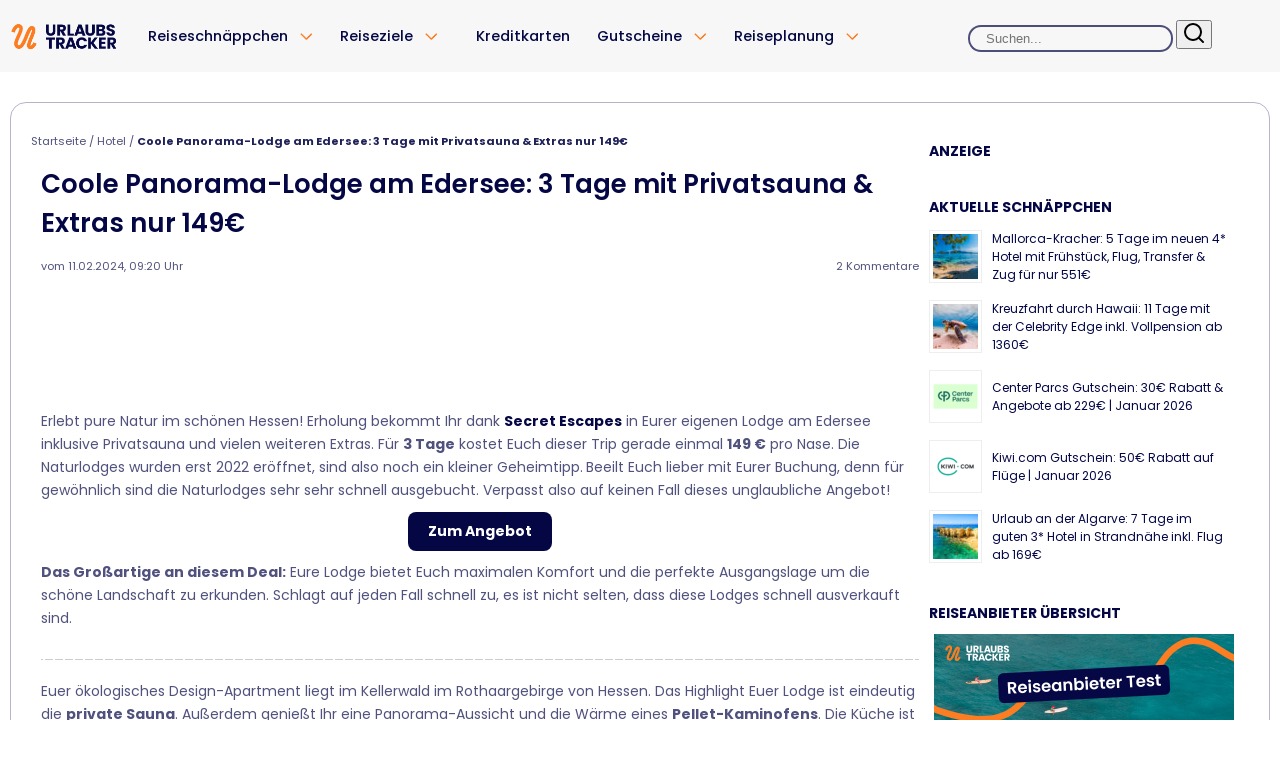

--- FILE ---
content_type: text/html; charset=UTF-8
request_url: https://www.urlaubstracker.de/deutschland-hessen-naturlodges-edersee/?cmpscreencustom
body_size: 32481
content:
<!DOCTYPE html>

<html lang="de-de">

<head>

  <meta name="viewport" content="width=device-width, initial-scale=1.0">
  <!-- Preload LCP image for faster render (#3) -->
  <link rel="preload" as="image" href="/wp-content/themes/ut_responsive2/images/wl/wl_header_new.webp" type="image/webp" fetchpriority="high">

  
  <meta charset="UTF-8">

  

  <link rel="icon" type="image/svg+xml" href="https://www.urlaubstracker.de/wp-content/themes/ut_responsive2/images/fav/favicon.svg">

  <link rel="stylesheet" type="text/css" media="all" href="https://www.urlaubstracker.de/wp-content/themes/ut_responsive2/style.css?v=0.1.19"/>
      <link rel="stylesheet" type="text/css" media="all"
          href="https://www.urlaubstracker.de/wp-content/themes/ut_responsive2/css/etoc-screen.css"/>
    <!--[if IE]><link rel="stylesheet" type="text/css" media="all" href="https://www.urlaubstracker.de/wp-content/themes/ut_responsive2/ie.css" /><![endif]-->
  
  <meta name='robots' content='index, follow, max-image-preview:large, max-snippet:-1, max-video-preview:-1' />
	<style>img:is([sizes="auto" i], [sizes^="auto," i]) { contain-intrinsic-size: 3000px 1500px }</style>
	<link rel="preload" href="https://www.urlaubstracker.de/wp-content/plugins/rate-my-post/public/css/fonts/ratemypost.ttf" type="font/ttf" as="font" crossorigin="anonymous">
<!-- Google Tag Manager for WordPress by gtm4wp.com -->
<script data-cfasync="false" data-pagespeed-no-defer>
	var gtm4wp_datalayer_name = "dataLayer";
	var dataLayer = dataLayer || [];
</script>
<!-- End Google Tag Manager for WordPress by gtm4wp.com -->
	<!-- This site is optimized with the Yoast SEO Premium plugin v25.8 (Yoast SEO v25.8) - https://yoast.com/wordpress/plugins/seo/ -->
	<title>Coole Panorama-Lodge am Edersee: 3 Tage mit Privatsauna &amp; Extras nur 149€ - Urlaubstracker.de</title>
	<link rel="canonical" href="https://www.urlaubstracker.de/deutschland-hessen-naturlodges-edersee/" />
	<meta property="og:locale" content="de_DE" />
	<meta property="og:type" content="article" />
	<meta property="og:title" content="Coole Panorama-Lodge am Edersee: 3 Tage mit Privatsauna &amp; Extras nur 149€" />
	<meta property="og:description" content="Erlebt pure Natur im schönen Hessen! Erholung bekommt Ihr dank Secret Escapes in Eurer eigenen Lodge am Edersee inklusive Privatsauna und vielen weiteren Extras. Für 3 Tage kostet Euch dieser Trip gerade einmal 149 € pro Nase. Die Naturlodges wurden erst 2022 eröffnet, sind also noch ein kleiner&hellip;" />
	<meta property="og:url" content="https://www.urlaubstracker.de/deutschland-hessen-naturlodges-edersee/" />
	<meta property="og:site_name" content="Urlaubstracker.de" />
	<meta property="article:publisher" content="https://www.facebook.com/urlaubstrackerde" />
	<meta property="article:published_time" content="2024-02-11T08:20:00+00:00" />
	<meta property="article:modified_time" content="2024-02-11T08:33:23+00:00" />
	<meta property="og:image" content="https://www.urlaubstracker.de/wp-content/uploads/2021/05/Naturlodges-Edersee-2.jpg" />
	<meta property="og:image:width" content="640" />
	<meta property="og:image:height" content="459" />
	<meta property="og:image:type" content="image/jpeg" />
	<meta name="author" content="Larissa" />
	<meta name="twitter:card" content="summary_large_image" />
	<meta name="twitter:creator" content="@urlaubstracker" />
	<meta name="twitter:site" content="@urlaubstracker" />
	<meta name="twitter:label1" content="Verfasst von" />
	<meta name="twitter:data1" content="Larissa" />
	<meta name="twitter:label2" content="Geschätzte Lesezeit" />
	<meta name="twitter:data2" content="2 Minuten" />
	<script type="application/ld+json" class="yoast-schema-graph">{"@context":"https://schema.org","@graph":[{"@type":"Article","@id":"https://www.urlaubstracker.de/deutschland-hessen-naturlodges-edersee/#article","isPartOf":{"@id":"https://www.urlaubstracker.de/deutschland-hessen-naturlodges-edersee/"},"author":{"name":"Larissa","@id":"https://www.urlaubstracker.de/#/schema/person/34498b6f884aacd58d9fa4c9167f443d"},"headline":"Coole Panorama-Lodge am Edersee: 3 Tage mit Privatsauna &#038; Extras nur 149€","datePublished":"2024-02-11T08:20:00+00:00","dateModified":"2024-02-11T08:33:23+00:00","mainEntityOfPage":{"@id":"https://www.urlaubstracker.de/deutschland-hessen-naturlodges-edersee/"},"wordCount":309,"commentCount":2,"publisher":{"@id":"https://www.urlaubstracker.de/#organization"},"image":{"@id":"https://www.urlaubstracker.de/deutschland-hessen-naturlodges-edersee/#primaryimage"},"thumbnailUrl":"https://www.urlaubstracker.de/wp-content/uploads/2021/05/Naturlodges-Edersee-2.jpg","keywords":["Deutschland","Eigene Anreise","Februar","Kurztrip","Secret Escapes","See"],"articleSection":["Hotel"],"inLanguage":"de","potentialAction":[{"@type":"CommentAction","name":"Comment","target":["https://www.urlaubstracker.de/deutschland-hessen-naturlodges-edersee/#respond"]}],"copyrightYear":"2024","copyrightHolder":{"@id":"https://www.urlaubstracker.de/#organization"}},{"@type":"WebPage","@id":"https://www.urlaubstracker.de/deutschland-hessen-naturlodges-edersee/","url":"https://www.urlaubstracker.de/deutschland-hessen-naturlodges-edersee/","name":"Coole Panorama-Lodge am Edersee: 3 Tage mit Privatsauna & Extras nur 149€ - Urlaubstracker.de","isPartOf":{"@id":"https://www.urlaubstracker.de/#website"},"primaryImageOfPage":{"@id":"https://www.urlaubstracker.de/deutschland-hessen-naturlodges-edersee/#primaryimage"},"image":{"@id":"https://www.urlaubstracker.de/deutschland-hessen-naturlodges-edersee/#primaryimage"},"thumbnailUrl":"https://www.urlaubstracker.de/wp-content/uploads/2021/05/Naturlodges-Edersee-2.jpg","datePublished":"2024-02-11T08:20:00+00:00","dateModified":"2024-02-11T08:33:23+00:00","breadcrumb":{"@id":"https://www.urlaubstracker.de/deutschland-hessen-naturlodges-edersee/#breadcrumb"},"inLanguage":"de","potentialAction":[{"@type":"ReadAction","target":["https://www.urlaubstracker.de/deutschland-hessen-naturlodges-edersee/"]}]},{"@type":"ImageObject","inLanguage":"de","@id":"https://www.urlaubstracker.de/deutschland-hessen-naturlodges-edersee/#primaryimage","url":"https://www.urlaubstracker.de/wp-content/uploads/2021/05/Naturlodges-Edersee-2.jpg","contentUrl":"https://www.urlaubstracker.de/wp-content/uploads/2021/05/Naturlodges-Edersee-2.jpg","width":640,"height":459,"caption":"Naturlodges Edersee"},{"@type":"BreadcrumbList","@id":"https://www.urlaubstracker.de/deutschland-hessen-naturlodges-edersee/#breadcrumb","itemListElement":[{"@type":"ListItem","position":1,"name":"Startseite","item":"https://www.urlaubstracker.de/"},{"@type":"ListItem","position":2,"name":"Hotel","item":"https://www.urlaubstracker.de/bereich/hotel/"},{"@type":"ListItem","position":3,"name":"Coole Panorama-Lodge am Edersee: 3 Tage mit Privatsauna &#038; Extras nur 149€","item":"https://www.urlaubstracker.de/deutschland-hessen-naturlodges-edersee/"}]},{"@type":"WebSite","@id":"https://www.urlaubstracker.de/#website","url":"https://www.urlaubstracker.de/","name":"Urlaubstracker.de","description":"Urlaubsschnäppchen &amp; günstige Reiseangebote","publisher":{"@id":"https://www.urlaubstracker.de/#organization"},"potentialAction":[{"@type":"SearchAction","target":{"@type":"EntryPoint","urlTemplate":"https://www.urlaubstracker.de/?s={search_term_string}"},"query-input":{"@type":"PropertyValueSpecification","valueRequired":true,"valueName":"search_term_string"}}],"inLanguage":"de"},{"@type":"Organization","@id":"https://www.urlaubstracker.de/#organization","name":"Urlaubstracker","url":"https://www.urlaubstracker.de/","logo":{"@type":"ImageObject","inLanguage":"de","@id":"https://www.urlaubstracker.de/#/schema/logo/image/","url":"https://www.urlaubstracker.de/wp-content/uploads/2024/12/UT_logo_blue-vertical.png","contentUrl":"https://www.urlaubstracker.de/wp-content/uploads/2024/12/UT_logo_blue-vertical.png","width":1390,"height":1219,"caption":"Urlaubstracker"},"image":{"@id":"https://www.urlaubstracker.de/#/schema/logo/image/"},"sameAs":["https://www.facebook.com/urlaubstrackerde","https://x.com/urlaubstracker","https://www.instagram.com/urlaubstracker/","https://de.pinterest.com/urlaubstracker/","https://www.tiktok.com/@urlaubstracker/","https://www.crunchbase.com/organization/holiday-tracker","https://de.linkedin.com/company/urlaubstracker","https://play.google.com/store/apps/details?id=de.urlaubstracker.app","https://apps.apple.com/de/app/urlaubstracker-reisedeals/id882589798","https://www.youtube.com/@urlaubstracker.official","https://whatsapp.com/channel/0029VbAZw3SHQbRwSBhw182X"],"description":"Urlaubstracker GmbH – Deutschlands smarte Urlaubssuche für günstige Angebote und echte Schnäppchen. Täglich finden wir geprüfte Deals für Flüge, Hotels, Ferienhäuser, Kreuzfahrten, Städtereisen, Kurztrips und Pauschalreisen. Vergleiche unabhängig, buche direkt – von Last-Minute über Familienurlaub bis zum romantischen Wochenende – und spare Zeit & Geld mit exklusiven Urlaubsschnäppchen auf urlaubstracker.de.","email":"info@urlaubstracker.de","telephone":"+4971140053601","legalName":"Urlaubstracker GmbH","foundingDate":"2013-02-01","vatID":"DE311402805","iso6523Code":"9930:DE311402805","numberOfEmployees":{"@type":"QuantitativeValue","minValue":"11","maxValue":"50"},"address":{"@type":"PostalAddress","streetAddress":"Hermannstr. 5A","addressLocality":"Stuttgart","postalCode":"70178","addressCountry":"DE"},"founder":{"@type":"Person","@id":"https://www.urlaubstracker.de/#/schema/Person/JonaSchulzeDieckhoff","name":"Jonas Schulze Dieckhoff","jobTitle":"Founder & CEO","sameAs":["https://www.linkedin.com/in/jschulzedieckhoff","https://www.xing.com/profile/Jonas_SchulzeDieckhoff"]}},{"@type":"Person","@id":"https://www.urlaubstracker.de/author/larissa/#person","name":"Larissa","image":{"@type":"ImageObject","inLanguage":"de","@id":"https://www.urlaubstracker.de/#/schema/person/image/","url":"https://www.urlaubstracker.de/wp-content/uploads/2025/08/mitarbeiterbild_larissa-wisniewski-e1755535256664.jpg","contentUrl":"https://www.urlaubstracker.de/wp-content/uploads/2025/08/mitarbeiterbild_larissa-wisniewski-e1755535256664.jpg","caption":"Larissa"},"description":"Dealhunterin Larissa hat sich das persönliche Ziel gesetzt, jedes Jahr ein neues Land zu bereisen. Daher weiß sie nicht erst seit ihrer Ausbildung zur Tourismuskauffrau und dem anschließenden Tourismusmanagement-Studium genau, worauf es auf der Suche nach den besten Deals für Euch ankommt.","knowsAbout":["die besten Reiseangebote"],"knowsLanguage":["Deutsch","Englisch"],"jobTitle":"Travel Deal Specialist","worksFor":"Urlaubstracker GmbH","url":"https://www.urlaubstracker.de/author/larissa/"}]}</script>
	<!-- / Yoast SEO Premium plugin. -->


<link href='https://fonts.gstatic.com' crossorigin rel='preconnect' />
<link rel="alternate" type="application/rss+xml" title="Urlaubstracker.de &raquo; Feed" href="https://www.urlaubstracker.de/feed/" />
<link rel='stylesheet' id='wp-block-library-css' href='https://www.urlaubstracker.de/wp-includes/css/dist/block-library/style.min.css?ver=6.8.3' type='text/css' media='all' />
<style id='classic-theme-styles-inline-css' type='text/css'>
/*! This file is auto-generated */
.wp-block-button__link{color:#fff;background-color:#32373c;border-radius:9999px;box-shadow:none;text-decoration:none;padding:calc(.667em + 2px) calc(1.333em + 2px);font-size:1.125em}.wp-block-file__button{background:#32373c;color:#fff;text-decoration:none}
</style>
<link rel='stylesheet' id='rate-my-post-css' href='https://www.urlaubstracker.de/wp-content/plugins/rate-my-post/public/css/rate-my-post.min.css?ver=4.4.3' type='text/css' media='all' />
<style id='global-styles-inline-css' type='text/css'>
:root{--wp--preset--aspect-ratio--square: 1;--wp--preset--aspect-ratio--4-3: 4/3;--wp--preset--aspect-ratio--3-4: 3/4;--wp--preset--aspect-ratio--3-2: 3/2;--wp--preset--aspect-ratio--2-3: 2/3;--wp--preset--aspect-ratio--16-9: 16/9;--wp--preset--aspect-ratio--9-16: 9/16;--wp--preset--color--black: #000000;--wp--preset--color--cyan-bluish-gray: #abb8c3;--wp--preset--color--white: #ffffff;--wp--preset--color--pale-pink: #f78da7;--wp--preset--color--vivid-red: #cf2e2e;--wp--preset--color--luminous-vivid-orange: #ff6900;--wp--preset--color--luminous-vivid-amber: #fcb900;--wp--preset--color--light-green-cyan: #7bdcb5;--wp--preset--color--vivid-green-cyan: #00d084;--wp--preset--color--pale-cyan-blue: #8ed1fc;--wp--preset--color--vivid-cyan-blue: #0693e3;--wp--preset--color--vivid-purple: #9b51e0;--wp--preset--gradient--vivid-cyan-blue-to-vivid-purple: linear-gradient(135deg,rgba(6,147,227,1) 0%,rgb(155,81,224) 100%);--wp--preset--gradient--light-green-cyan-to-vivid-green-cyan: linear-gradient(135deg,rgb(122,220,180) 0%,rgb(0,208,130) 100%);--wp--preset--gradient--luminous-vivid-amber-to-luminous-vivid-orange: linear-gradient(135deg,rgba(252,185,0,1) 0%,rgba(255,105,0,1) 100%);--wp--preset--gradient--luminous-vivid-orange-to-vivid-red: linear-gradient(135deg,rgba(255,105,0,1) 0%,rgb(207,46,46) 100%);--wp--preset--gradient--very-light-gray-to-cyan-bluish-gray: linear-gradient(135deg,rgb(238,238,238) 0%,rgb(169,184,195) 100%);--wp--preset--gradient--cool-to-warm-spectrum: linear-gradient(135deg,rgb(74,234,220) 0%,rgb(151,120,209) 20%,rgb(207,42,186) 40%,rgb(238,44,130) 60%,rgb(251,105,98) 80%,rgb(254,248,76) 100%);--wp--preset--gradient--blush-light-purple: linear-gradient(135deg,rgb(255,206,236) 0%,rgb(152,150,240) 100%);--wp--preset--gradient--blush-bordeaux: linear-gradient(135deg,rgb(254,205,165) 0%,rgb(254,45,45) 50%,rgb(107,0,62) 100%);--wp--preset--gradient--luminous-dusk: linear-gradient(135deg,rgb(255,203,112) 0%,rgb(199,81,192) 50%,rgb(65,88,208) 100%);--wp--preset--gradient--pale-ocean: linear-gradient(135deg,rgb(255,245,203) 0%,rgb(182,227,212) 50%,rgb(51,167,181) 100%);--wp--preset--gradient--electric-grass: linear-gradient(135deg,rgb(202,248,128) 0%,rgb(113,206,126) 100%);--wp--preset--gradient--midnight: linear-gradient(135deg,rgb(2,3,129) 0%,rgb(40,116,252) 100%);--wp--preset--font-size--small: 13px;--wp--preset--font-size--medium: 20px;--wp--preset--font-size--large: 36px;--wp--preset--font-size--x-large: 42px;--wp--preset--spacing--20: 0.44rem;--wp--preset--spacing--30: 0.67rem;--wp--preset--spacing--40: 1rem;--wp--preset--spacing--50: 1.5rem;--wp--preset--spacing--60: 2.25rem;--wp--preset--spacing--70: 3.38rem;--wp--preset--spacing--80: 5.06rem;--wp--preset--shadow--natural: 6px 6px 9px rgba(0, 0, 0, 0.2);--wp--preset--shadow--deep: 12px 12px 50px rgba(0, 0, 0, 0.4);--wp--preset--shadow--sharp: 6px 6px 0px rgba(0, 0, 0, 0.2);--wp--preset--shadow--outlined: 6px 6px 0px -3px rgba(255, 255, 255, 1), 6px 6px rgba(0, 0, 0, 1);--wp--preset--shadow--crisp: 6px 6px 0px rgba(0, 0, 0, 1);}:where(.is-layout-flex){gap: 0.5em;}:where(.is-layout-grid){gap: 0.5em;}body .is-layout-flex{display: flex;}.is-layout-flex{flex-wrap: wrap;align-items: center;}.is-layout-flex > :is(*, div){margin: 0;}body .is-layout-grid{display: grid;}.is-layout-grid > :is(*, div){margin: 0;}:where(.wp-block-columns.is-layout-flex){gap: 2em;}:where(.wp-block-columns.is-layout-grid){gap: 2em;}:where(.wp-block-post-template.is-layout-flex){gap: 1.25em;}:where(.wp-block-post-template.is-layout-grid){gap: 1.25em;}.has-black-color{color: var(--wp--preset--color--black) !important;}.has-cyan-bluish-gray-color{color: var(--wp--preset--color--cyan-bluish-gray) !important;}.has-white-color{color: var(--wp--preset--color--white) !important;}.has-pale-pink-color{color: var(--wp--preset--color--pale-pink) !important;}.has-vivid-red-color{color: var(--wp--preset--color--vivid-red) !important;}.has-luminous-vivid-orange-color{color: var(--wp--preset--color--luminous-vivid-orange) !important;}.has-luminous-vivid-amber-color{color: var(--wp--preset--color--luminous-vivid-amber) !important;}.has-light-green-cyan-color{color: var(--wp--preset--color--light-green-cyan) !important;}.has-vivid-green-cyan-color{color: var(--wp--preset--color--vivid-green-cyan) !important;}.has-pale-cyan-blue-color{color: var(--wp--preset--color--pale-cyan-blue) !important;}.has-vivid-cyan-blue-color{color: var(--wp--preset--color--vivid-cyan-blue) !important;}.has-vivid-purple-color{color: var(--wp--preset--color--vivid-purple) !important;}.has-black-background-color{background-color: var(--wp--preset--color--black) !important;}.has-cyan-bluish-gray-background-color{background-color: var(--wp--preset--color--cyan-bluish-gray) !important;}.has-white-background-color{background-color: var(--wp--preset--color--white) !important;}.has-pale-pink-background-color{background-color: var(--wp--preset--color--pale-pink) !important;}.has-vivid-red-background-color{background-color: var(--wp--preset--color--vivid-red) !important;}.has-luminous-vivid-orange-background-color{background-color: var(--wp--preset--color--luminous-vivid-orange) !important;}.has-luminous-vivid-amber-background-color{background-color: var(--wp--preset--color--luminous-vivid-amber) !important;}.has-light-green-cyan-background-color{background-color: var(--wp--preset--color--light-green-cyan) !important;}.has-vivid-green-cyan-background-color{background-color: var(--wp--preset--color--vivid-green-cyan) !important;}.has-pale-cyan-blue-background-color{background-color: var(--wp--preset--color--pale-cyan-blue) !important;}.has-vivid-cyan-blue-background-color{background-color: var(--wp--preset--color--vivid-cyan-blue) !important;}.has-vivid-purple-background-color{background-color: var(--wp--preset--color--vivid-purple) !important;}.has-black-border-color{border-color: var(--wp--preset--color--black) !important;}.has-cyan-bluish-gray-border-color{border-color: var(--wp--preset--color--cyan-bluish-gray) !important;}.has-white-border-color{border-color: var(--wp--preset--color--white) !important;}.has-pale-pink-border-color{border-color: var(--wp--preset--color--pale-pink) !important;}.has-vivid-red-border-color{border-color: var(--wp--preset--color--vivid-red) !important;}.has-luminous-vivid-orange-border-color{border-color: var(--wp--preset--color--luminous-vivid-orange) !important;}.has-luminous-vivid-amber-border-color{border-color: var(--wp--preset--color--luminous-vivid-amber) !important;}.has-light-green-cyan-border-color{border-color: var(--wp--preset--color--light-green-cyan) !important;}.has-vivid-green-cyan-border-color{border-color: var(--wp--preset--color--vivid-green-cyan) !important;}.has-pale-cyan-blue-border-color{border-color: var(--wp--preset--color--pale-cyan-blue) !important;}.has-vivid-cyan-blue-border-color{border-color: var(--wp--preset--color--vivid-cyan-blue) !important;}.has-vivid-purple-border-color{border-color: var(--wp--preset--color--vivid-purple) !important;}.has-vivid-cyan-blue-to-vivid-purple-gradient-background{background: var(--wp--preset--gradient--vivid-cyan-blue-to-vivid-purple) !important;}.has-light-green-cyan-to-vivid-green-cyan-gradient-background{background: var(--wp--preset--gradient--light-green-cyan-to-vivid-green-cyan) !important;}.has-luminous-vivid-amber-to-luminous-vivid-orange-gradient-background{background: var(--wp--preset--gradient--luminous-vivid-amber-to-luminous-vivid-orange) !important;}.has-luminous-vivid-orange-to-vivid-red-gradient-background{background: var(--wp--preset--gradient--luminous-vivid-orange-to-vivid-red) !important;}.has-very-light-gray-to-cyan-bluish-gray-gradient-background{background: var(--wp--preset--gradient--very-light-gray-to-cyan-bluish-gray) !important;}.has-cool-to-warm-spectrum-gradient-background{background: var(--wp--preset--gradient--cool-to-warm-spectrum) !important;}.has-blush-light-purple-gradient-background{background: var(--wp--preset--gradient--blush-light-purple) !important;}.has-blush-bordeaux-gradient-background{background: var(--wp--preset--gradient--blush-bordeaux) !important;}.has-luminous-dusk-gradient-background{background: var(--wp--preset--gradient--luminous-dusk) !important;}.has-pale-ocean-gradient-background{background: var(--wp--preset--gradient--pale-ocean) !important;}.has-electric-grass-gradient-background{background: var(--wp--preset--gradient--electric-grass) !important;}.has-midnight-gradient-background{background: var(--wp--preset--gradient--midnight) !important;}.has-small-font-size{font-size: var(--wp--preset--font-size--small) !important;}.has-medium-font-size{font-size: var(--wp--preset--font-size--medium) !important;}.has-large-font-size{font-size: var(--wp--preset--font-size--large) !important;}.has-x-large-font-size{font-size: var(--wp--preset--font-size--x-large) !important;}
:where(.wp-block-post-template.is-layout-flex){gap: 1.25em;}:where(.wp-block-post-template.is-layout-grid){gap: 1.25em;}
:where(.wp-block-columns.is-layout-flex){gap: 2em;}:where(.wp-block-columns.is-layout-grid){gap: 2em;}
:root :where(.wp-block-pullquote){font-size: 1.5em;line-height: 1.6;}
</style>
<link rel='stylesheet' id='dashicons-css' href='https://www.urlaubstracker.de/wp-includes/css/dashicons.min.css?ver=6.8.3' type='text/css' media='all' />
<link rel='stylesheet' id='sbb-styles-css' href='https://www.urlaubstracker.de/wp-content/plugins/manager_tools/cta_wp_integration/sticky-cta-button.css?ver=6.8.3' type='text/css' media='all' />
<link rel='stylesheet' id='page-list-style-css' href='https://www.urlaubstracker.de/wp-content/plugins/page-list/css/page-list.css?ver=5.7' type='text/css' media='all' />
<link rel='stylesheet' id='utblocks-style-css' href='https://www.urlaubstracker.de/wp-content/plugins/ut-blocks/css/style.css?ver=1763283471' type='text/css' media='all' />
<link rel='stylesheet' id='utrp-style-css' href='https://www.urlaubstracker.de/wp-content/plugins/ut-related-posts/assets/css/style.css?ver=6.8.3' type='text/css' media='all' />
<link rel='stylesheet' id='dfm-public-css-css' href='https://www.urlaubstracker.de/wp-content/plugins/ut-votes/assets/css/dfm-public.css?ver=1.2.1' type='text/css' media='all' />
<link rel='stylesheet' id='ut-search-css-css' href='https://www.urlaubstracker.de/wp-content/plugins/ut_search/assets/css/search.css?ver=1764083931' type='text/css' media='all' />
<link rel='stylesheet' id='ut-search-mini-css-css' href='https://www.urlaubstracker.de/wp-content/plugins/ut_search/assets/css/search-mini.css?ver=1764083931' type='text/css' media='all' />
<link rel='stylesheet' id='v-manager-public-main-style-css' href='https://www.urlaubstracker.de/wp-content/plugins/v-manager/public/css/v-manager-public.css?ver=3.2.0-1738525545' type='text/css' media='all' />
<link rel='stylesheet' id='utresponsive-style-css' href='https://www.urlaubstracker.de/wp-content/themes/ut_responsive2/style.css?ver=6.8.3' type='text/css' media='all' />
<link rel='stylesheet' id='utresponsive-navigation-css' href='https://www.urlaubstracker.de/wp-content/themes/ut_responsive2/css/navigation.css?ver=1.0' type='text/css' media='all' />
<link rel='stylesheet' id='utresponsive-whitelabel-css' href='https://www.urlaubstracker.de/wp-content/themes/ut_responsive2/css/whitelabel-search.css?ver=1.0' type='text/css' media='all' />
<link rel='stylesheet' id='utresponsive-post-grid-css' href='https://www.urlaubstracker.de/wp-content/themes/ut_responsive2/css/front-page-deals.css?ver=1.0' type='text/css' media='all' />
<link rel='stylesheet' id='utresponsive-deals-nav-css' href='https://www.urlaubstracker.de/wp-content/themes/ut_responsive2/css/deals-nav.css?ver=1.0' type='text/css' media='all' />
<link rel='stylesheet' id='jquery.lightbox.min.css-css' href='https://www.urlaubstracker.de/wp-content/plugins/wp-jquery-lightbox/styles/lightbox.min.css?ver=1.4.8.2' type='text/css' media='all' />
<script>window.gdprAppliesGlobally=true;if(!("cmp_id" in window)||window.cmp_id<1){window.cmp_id=0}if(!("cmp_cdid" in window)){window.cmp_cdid="f8dda98af9ef"}if(!("cmp_params" in window)){window.cmp_params=""}if(!("cmp_host" in window)){window.cmp_host="delivery.consentmanager.net"}if(!("cmp_cdn" in window)){window.cmp_cdn="cdn.consentmanager.net"}if(!("cmp_proto" in window)){window.cmp_proto="https:"}if(!("cmp_codesrc" in window)){window.cmp_codesrc="10"}window.cmp_getsupportedLangs=function(){var b=["DE","EN","FR","IT","NO","DA","FI","ES","PT","RO","BG","ET","EL","GA","HR","LV","LT","MT","NL","PL","SV","SK","SL","CS","HU","RU","SR","ZH","TR","UK","AR","BS"];if("cmp_customlanguages" in window){for(var a=0;a<window.cmp_customlanguages.length;a++){b.push(window.cmp_customlanguages[a].l.toUpperCase())}}return b};window.cmp_getRTLLangs=function(){var a=["AR"];if("cmp_customlanguages" in window){for(var b=0;b<window.cmp_customlanguages.length;b++){if("r" in window.cmp_customlanguages[b]&&window.cmp_customlanguages[b].r){a.push(window.cmp_customlanguages[b].l)}}}return a};window.cmp_getlang=function(j){if(typeof(j)!="boolean"){j=true}if(j&&typeof(cmp_getlang.usedlang)=="string"&&cmp_getlang.usedlang!==""){return cmp_getlang.usedlang}var g=window.cmp_getsupportedLangs();var c=[];var f=location.hash;var e=location.search;var a="languages" in navigator?navigator.languages:[];if(f.indexOf("cmplang=")!=-1){c.push(f.substr(f.indexOf("cmplang=")+8,2).toUpperCase())}else{if(e.indexOf("cmplang=")!=-1){c.push(e.substr(e.indexOf("cmplang=")+8,2).toUpperCase())}else{if("cmp_setlang" in window&&window.cmp_setlang!=""){c.push(window.cmp_setlang.toUpperCase())}else{if(a.length>0){for(var d=0;d<a.length;d++){c.push(a[d])}}}}}if("language" in navigator){c.push(navigator.language)}if("userLanguage" in navigator){c.push(navigator.userLanguage)}var h="";for(var d=0;d<c.length;d++){var b=c[d].toUpperCase();if(g.indexOf(b)!=-1){h=b;break}if(b.indexOf("-")!=-1){b=b.substr(0,2)}if(g.indexOf(b)!=-1){h=b;break}}if(h==""&&typeof(cmp_getlang.defaultlang)=="string"&&cmp_getlang.defaultlang!==""){return cmp_getlang.defaultlang}else{if(h==""){h="EN"}}h=h.toUpperCase();return h};(function(){var n=document;var p=n.getElementsByTagName;var q=window;var f="";var b="_en";if("cmp_getlang" in q){f=q.cmp_getlang().toLowerCase();if("cmp_customlanguages" in q){for(var h=0;h<q.cmp_customlanguages.length;h++){if(q.cmp_customlanguages[h].l.toUpperCase()==f.toUpperCase()){f="en";break}}}b="_"+f}function g(i,e){var t="";i+="=";var s=i.length;var d=location;if(d.hash.indexOf(i)!=-1){t=d.hash.substr(d.hash.indexOf(i)+s,9999)}else{if(d.search.indexOf(i)!=-1){t=d.search.substr(d.search.indexOf(i)+s,9999)}else{return e}}if(t.indexOf("&")!=-1){t=t.substr(0,t.indexOf("&"))}return t}var j=("cmp_proto" in q)?q.cmp_proto:"https:";if(j!="http:"&&j!="https:"){j="https:"}var k=("cmp_ref" in q)?q.cmp_ref:location.href;var r=n.createElement("script");r.setAttribute("data-cmp-ab","1");var c=g("cmpdesign","cmp_design" in q?q.cmp_design:"");var a=g("cmpregulationkey","cmp_regulationkey" in q?q.cmp_regulationkey:"");var o=g("cmpatt","cmp_att" in q?q.cmp_att:"");r.src=j+"//"+q.cmp_host+"/delivery/cmp.php?"+("cmp_id" in q&&q.cmp_id>0?"id="+q.cmp_id:"")+("cmp_cdid" in q?"&cdid="+q.cmp_cdid:"")+"&h="+encodeURIComponent(k)+(c!=""?"&cmpdesign="+encodeURIComponent(c):"")+(a!=""?"&cmpregulationkey="+encodeURIComponent(a):"")+(o!=""?"&cmpatt="+encodeURIComponent(o):"")+("cmp_params" in q?"&"+q.cmp_params:"")+(n.cookie.length>0?"&__cmpfcc=1":"")+"&l="+f.toLowerCase()+"&o="+(new Date()).getTime();r.type="text/javascript";r.async=true;if(n.currentScript&&n.currentScript.parentElement){n.currentScript.parentElement.appendChild(r)}else{if(n.body){n.body.appendChild(r)}else{var m=p("body");if(m.length==0){m=p("div")}if(m.length==0){m=p("span")}if(m.length==0){m=p("ins")}if(m.length==0){m=p("script")}if(m.length==0){m=p("head")}if(m.length>0){m[0].appendChild(r)}}}var r=n.createElement("script");r.src=j+"//"+q.cmp_cdn+"/delivery/js/cmp"+b+".min.js";r.type="text/javascript";r.setAttribute("data-cmp-ab","1");r.async=true;if(n.currentScript&&n.currentScript.parentElement){n.currentScript.parentElement.appendChild(r)}else{if(n.body){n.body.appendChild(r)}else{var m=p("body");if(m.length==0){m=p("div")}if(m.length==0){m=p("span")}if(m.length==0){m=p("ins")}if(m.length==0){m=p("script")}if(m.length==0){m=p("head")}if(m.length>0){m[0].appendChild(r)}}}})();window.cmp_addFrame=function(b){if(!window.frames[b]){if(document.body){var a=document.createElement("iframe");a.style.cssText="display:none";if("cmp_cdn" in window&&"cmp_ultrablocking" in window&&window.cmp_ultrablocking>0){a.src="//"+window.cmp_cdn+"/delivery/empty.html"}a.name=b;document.body.appendChild(a)}else{window.setTimeout(window.cmp_addFrame,10,b)}}};window.cmp_rc=function(h){var b=document.cookie;var f="";var d=0;while(b!=""&&d<100){d++;while(b.substr(0,1)==" "){b=b.substr(1,b.length)}var g=b.substring(0,b.indexOf("="));if(b.indexOf(";")!=-1){var c=b.substring(b.indexOf("=")+1,b.indexOf(";"))}else{var c=b.substr(b.indexOf("=")+1,b.length)}if(h==g){f=c}var e=b.indexOf(";")+1;if(e==0){e=b.length}b=b.substring(e,b.length)}return(f)};window.cmp_stub=function(){var a=arguments;__cmp.a=__cmp.a||[];if(!a.length){return __cmp.a}else{if(a[0]==="ping"){if(a[1]===2){a[2]({gdprApplies:gdprAppliesGlobally,cmpLoaded:false,cmpStatus:"stub",displayStatus:"hidden",apiVersion:"2.0",cmpId:31},true)}else{a[2](false,true)}}else{if(a[0]==="getUSPData"){a[2]({version:1,uspString:window.cmp_rc("")},true)}else{if(a[0]==="getTCData"){__cmp.a.push([].slice.apply(a))}else{if(a[0]==="addEventListener"||a[0]==="removeEventListener"){__cmp.a.push([].slice.apply(a))}else{if(a.length==4&&a[3]===false){a[2]({},false)}else{__cmp.a.push([].slice.apply(a))}}}}}}};window.cmp_gppstub=function(){var a=arguments;__gpp.q=__gpp.q||[];if(!a.length){return __gpp.q}var g=a[0];var f=a.length>1?a[1]:null;var e=a.length>2?a[2]:null;if(g==="ping"){return{gppVersion:"1.0",cmpStatus:"stub",cmpDisplayStatus:"hidden",apiSupport:["tcfeuv2","tcfva","usnat"],currentAPI:"",cmpId:31}}else{if(g==="addEventListener"){__gpp.e=__gpp.e||[];if(!("lastId" in __gpp)){__gpp.lastId=0}__gpp.lastId++;var c=__gpp.lastId;__gpp.e.push({id:c,callback:f});return{eventName:"listenerRegistered",listenerId:c,data:true,pingData:{gppVersion:"1.0",cmpStatus:"stub",cmpDisplayStatus:"hidden",apiSupport:[],currentAPI:"",cmpId:31}}}else{if(g==="removeEventListener"){var h=false;__gpp.e=__gpp.e||[];for(var d=0;d<__gpp.e.length;d++){if(__gpp.e[d].id==e){__gpp.e[d].splice(d,1);h=true;break}}return{eventName:"listenerRemoved",listenerId:e,data:h}}else{if(g==="hasSection"||g==="getSection"||g==="getField"||g==="getGPPString"){return null}else{__gpp.q.push([].slice.apply(a))}}}}};window.cmp_msghandler=function(d){var a=typeof d.data==="string";try{var c=a?JSON.parse(d.data):d.data}catch(f){var c=null}if(typeof(c)==="object"&&c!==null&&"__cmpCall" in c){var b=c.__cmpCall;window.__cmp(b.command,b.parameter,function(h,g){var e={__cmpReturn:{returnValue:h,success:g,callId:b.callId}};d.source.postMessage(a?JSON.stringify(e):e,"*")})}if(typeof(c)==="object"&&c!==null&&"__uspapiCall" in c){var b=c.__uspapiCall;window.__uspapi(b.command,b.version,function(h,g){var e={__uspapiReturn:{returnValue:h,success:g,callId:b.callId}};d.source.postMessage(a?JSON.stringify(e):e,"*")})}if(typeof(c)==="object"&&c!==null&&"__tcfapiCall" in c){var b=c.__tcfapiCall;window.__tcfapi(b.command,b.version,function(h,g){var e={__tcfapiReturn:{returnValue:h,success:g,callId:b.callId}};d.source.postMessage(a?JSON.stringify(e):e,"*")},b.parameter)}if(typeof(c)==="object"&&c!==null&&"__gppCall" in c){var b=c.__gppCall;window.__gpp(b.command,function(h,g){var e={__gppReturn:{returnValue:h,success:g,callId:b.callId}};d.source.postMessage(a?JSON.stringify(e):e,"*")},b.parameter,"version" in b?b.version:1)}};window.cmp_setStub=function(a){if(!(a in window)||(typeof(window[a])!=="function"&&typeof(window[a])!=="object"&&(typeof(window[a])==="undefined"||window[a]!==null))){window[a]=window.cmp_stub;window[a].msgHandler=window.cmp_msghandler;window.addEventListener("message",window.cmp_msghandler,false)}};window.cmp_setGppStub=function(a){if(!(a in window)||(typeof(window[a])!=="function"&&typeof(window[a])!=="object"&&(typeof(window[a])==="undefined"||window[a]!==null))){window[a]=window.cmp_gppstub;window[a].msgHandler=window.cmp_msghandler;window.addEventListener("message",window.cmp_msghandler,false)}};window.cmp_addFrame("__cmpLocator");if(!("cmp_disableusp" in window)||!window.cmp_disableusp){window.cmp_addFrame("__uspapiLocator")}if(!("cmp_disabletcf" in window)||!window.cmp_disabletcf){window.cmp_addFrame("__tcfapiLocator")}if(!("cmp_disablegpp" in window)||!window.cmp_disablegpp){window.cmp_addFrame("__gppLocator")}window.cmp_setStub("__cmp");if(!("cmp_disabletcf" in window)||!window.cmp_disabletcf){window.cmp_setStub("__tcfapi")}if(!("cmp_disableusp" in window)||!window.cmp_disableusp){window.cmp_setStub("__uspapi")}if(!("cmp_disablegpp" in window)||!window.cmp_disablegpp){window.cmp_setGppStub("__gpp")};</script><script src="https://www.urlaubstracker.de/wp-includes/js/jquery/jquery.min.js?ver=3.7.1" id="jquery-core-js" type="text/javascript" ></script>
<script src="https://www.urlaubstracker.de/wp-includes/js/jquery/jquery-migrate.min.js?ver=3.4.1" id="jquery-migrate-js" type="text/javascript" ></script>
<script src="https://www.urlaubstracker.de/wp-content/themes/ut_responsive2/js/jquery.cycle.all.min.js?ver=6.8.3" id="cycle-js" type="text/javascript" ></script>
<script src="https://www.urlaubstracker.de/wp-content/themes/ut_responsive2/js/jquery.cookie.js?ver=6.8.3" id="cookie-js" type="text/javascript" ></script>
<script type="text/javascript" id="script-js-extra">
/* <![CDATA[ */
var newsletter_ajax_obj = {"ajax_url":"https:\/\/www.urlaubstracker.de\/wp-admin\/admin-ajax.php","nonce":"7b1c0c552b"};
/* ]]> */
</script>
<script src="https://www.urlaubstracker.de/wp-content/themes/ut_responsive2/js/script.js?ver=6.8.3" id="script-js" type="text/javascript" ></script>
<script type="text/javascript" id="v-manager-js-extra">
/* <![CDATA[ */
var voucher = {"ajax_url":"https:\/\/www.urlaubstracker.de\/wp-admin\/admin-ajax.php"};
/* ]]> */
</script>
<script src="https://www.urlaubstracker.de/wp-content/plugins/v-manager/public/js/v-manager-public.js?ver=3.2.0-1733811339" id="v-manager-js" type="text/javascript" ></script>
<script src="https://www.urlaubstracker.de/wp-content/plugins/wp-hide-post/public/js/wp-hide-post-public.js?ver=2.0.10" id="wp-hide-post-js" type="text/javascript" ></script>
<link rel="https://api.w.org/" href="https://www.urlaubstracker.de/wp-json/" /><link rel="alternate" title="JSON" type="application/json" href="https://www.urlaubstracker.de/wp-json/wp/v2/posts/328161" /><link rel="EditURI" type="application/rsd+xml" title="RSD" href="https://www.urlaubstracker.de/xmlrpc.php?rsd" />
<meta name="generator" content="WordPress 6.8.3" />
<link rel='shortlink' href='https://www.urlaubstracker.de/?p=328161' />
<link rel="alternate" title="oEmbed (JSON)" type="application/json+oembed" href="https://www.urlaubstracker.de/wp-json/oembed/1.0/embed?url=https%3A%2F%2Fwww.urlaubstracker.de%2Fdeutschland-hessen-naturlodges-edersee%2F" />
<link rel="alternate" title="oEmbed (XML)" type="text/xml+oembed" href="https://www.urlaubstracker.de/wp-json/oembed/1.0/embed?url=https%3A%2F%2Fwww.urlaubstracker.de%2Fdeutschland-hessen-naturlodges-edersee%2F&#038;format=xml" />

<!-- Google Tag Manager for WordPress by gtm4wp.com -->
<!-- GTM Container placement set to manual -->
<script data-cfasync="false" data-pagespeed-no-defer>
	var dataLayer_content = {"pagePostType":"post","pagePostType2":"single-post","pageCategory":["hotel"],"pageAttributes":["deutschland","eigene-anreise","februar","kurztrip","secret-escapes","see"],"extendedTracking":"extendedTracking"};
	dataLayer.push( dataLayer_content );
</script>
<script data-cfasync="false">
(function(w,d,s,l,i){w[l]=w[l]||[];w[l].push({'gtm.start':
new Date().getTime(),event:'gtm.js'});var f=d.getElementsByTagName(s)[0],
j=d.createElement(s),dl=l!='dataLayer'?'&l='+l:'';j.async=true;j.src=
'//www.googletagmanager.com/gtm.'+'js?id='+i+dl;f.parentNode.insertBefore(j,f);
})(window,document,'script','dataLayer','GTM-MF9JL6J');
</script>
<!-- End Google Tag Manager -->
<!-- End Google Tag Manager for WordPress by gtm4wp.com -->
    <link rel="preload" href="/wp-content/themes/ut_responsive2/font/poppins/poppins-latin-400-normal.woff2" as="font" type="font/woff2" crossorigin="anonymous">
    <link rel="preload" href="/wp-content/themes/ut_responsive2/font/poppins/poppins-latin-600-normal.woff2" as="font" type="font/woff2" crossorigin="anonymous">
    <link rel="preload" href="/wp-content/themes/ut_responsive2/font/poppins/poppins-latin-700-normal.woff2" as="font" type="font/woff2" crossorigin="anonymous">
  <link rel="amphtml" href="https://www.urlaubstracker.de/deutschland-hessen-naturlodges-edersee/amp/" /><link rel="icon" href="https://www.urlaubstracker.de/wp-content/uploads/2024/12/favicon-45x45.png" sizes="32x32" />
<link rel="icon" href="https://www.urlaubstracker.de/wp-content/uploads/2024/12/favicon.png" sizes="192x192" />
<link rel="apple-touch-icon" href="https://www.urlaubstracker.de/wp-content/uploads/2024/12/favicon.png" />
<meta name="msapplication-TileImage" content="https://www.urlaubstracker.de/wp-content/uploads/2024/12/favicon.png" />

  
  
  
  <!--48038050-->

  <script>

    var googletag = googletag || {};

    googletag.cmd = googletag.cmd || [];

    googletag.cmd.push(function () {

      googletag.pubads().disableInitialLoad();

      googletag.enableServices();

    });

  </script>

  <script>
    var bauhausConfig = {"lang_code":"de","country_code":"DE","domain":"urlaubstracker.de","wl_domain":"kayak.urlaubstracker.de","wl_rdr_url":"https:\/\/www.urlaubstracker.de\/","referrerAllowedDomains":["facebook.com","instagram.com","tiktok.com","pinterest.com","ecosia.org","errorfarealerts.com"],"referrerNewsletterBanner":"<div id=\"b-overlay\" class=\"mk-popup-overlay mobile-only\"><\/div><div id=\"b-overlay_nl\" class=\"mk-popup-banner mobile-only\"><span class=\"close\" onclick=\"closeBanner(this)\">\u2573<\/span><img width=\"100%\" src=\"\/wp-content\/themes\/ut_responsive2\/images\/nl_palm_banner_2.jpg\"><iframe scrolling=\"no\" frameborder=\"0\" src=\"https:\/\/f4b4c459.sibforms.com\/serve\/[base64]\"><\/iframe><\/div>","referrerAppBanner":"<div id=\"b-overlay\" class=\"mk-popup-overlay mobile-only\"><\/div><div id=\"b-overlay_app\" class=\"mk-popup-banner mobile-only\" style=\"max-height: 560px;min-height: 560px;\"><span class=\"close\" onclick=\"closeBanner(this)\">\u2573<\/span><a href=\"https:\/\/app.urlaubstracker.de\/a.php\"><img width=\"100%\" src=\"\/wp-content\/themes\/ut_responsive2\/images\/app_banner.jpg\"><\/a><\/div>"};
  </script>

<style>
@media (max-width: 1024px) {

    /*
     * FIX: Restoring mobile nav styles removed by WP Rocket's "Remove Unused CSS"
     */

    #submenu-panel ul {
        list-style: none;
        padding: 0;
        margin: 0;
    }

    #submenu-panel ul {
        margin: 20px 0 0 0;
    }

    .submenu-header {
      background-color: #F7F7F7;
    }

    .submenu-header .submenu-title {
        color: #050745;
        font-size: 1rem;
    }


      /* Submenu Items */
      #submenu-panel .menu-group-title {
          padding: 5px 20px 25px 24px;
          font-size: 14px;
          font-weight: 300;
          text-transform: none;
          color: #050745;
      }


      /* This rule applies to all links in the submenu */
      #submenu-panel li a {
          padding: 10px 6px 10px 0;
          text-decoration: none;
          font-size: 19px;
          font-weight: 400;
          color: #050745;
          display: block; /* Default display */
      }

      #submenu-panel li.menu-final-link > a {
          display: flex;
          justify-content: space-between;
          align-items: center;
      }

      #submenu-panel li.menu-final-link > a::after {
          content: '';
          display: block;
          width: 40px;
          height: 20px;
          flex-shrink: 0;
          background-image: url('/wp-content/themes/ut_responsive2/images/nav/m-nav-open.png');
          background-size: 24px;
          background-repeat: no-repeat;
          background-position: center;
      }

      #submenu-panel li:last-of-type a {
          border-bottom: none;
      }

}
</style>

</head>



<body
                class="wp-singular post-template-default single single-post postid-328161 single-format-standard wp-theme-ut_responsive2 white-body-bg">

<div class="search-modal" style="display: none;"></div>


<!-- GTM Container placement set to manual -->
<!-- Google Tag Manager (noscript) -->
				<noscript><iframe data-consent-src="https://www.googletagmanager.com/ns.html?id=GTM-MF9JL6J" class="ut-consent-iframe"   height="0" width="0" style="display:none;visibility:hidden" aria-hidden="true"></iframe></noscript>
<!-- End Google Tag Manager (noscript) -->
<div class="header-wrapper">
    <div class="header clear">
      <div class="header-left">
        <div class="header-logo">
          <a href="https://www.urlaubstracker.de">
            <img
              src="https://www.urlaubstracker.de/wp-content/themes/ut_responsive2/images/ut_logo.png"
              class="desktop-logo"
              alt="Urlaubstracker logo"
            />
          </a>
        </div>
        <div class="nav-bar">

          <div class="nav-content">

            <nav class="nav main-nav" aria-label="Hauptnavigation"><ul id="dd" class="dd"><li id="menu-item-589578" class=" menu-item menu-item-type-custom menu-item-object-custom menu-item-has-children"><button type="button" class="top-level-trigger" aria-haspopup="true" aria-expanded="false">Reiseschnäppchen</button><div class="mega-menu-container"><div class="mega-menu-column"><div class="mega-menu-title">Top Deals</div><ul class="mega-menu-submenu">		<li id="menu-item-589580" class="menu-item menu-item-type-custom menu-item-object-custom menu-item-589580"><a href="/reisen/all-inclusive/">All Inclusive Deals</a></li>
		<li id="menu-item-589581" class="menu-item menu-item-type-taxonomy menu-item-object-category menu-item-589581"><a href="https://www.urlaubstracker.de/bereich/fluege/">Flug Deals</a></li>
		<li id="menu-item-589582" class="menu-item menu-item-type-custom menu-item-object-custom menu-item-589582"><a href="/reisen/lastminute/">Last Minute Urlaub</a></li>
		<li id="menu-item-589583" class="menu-item menu-item-type-custom menu-item-object-custom menu-item-589583"><a href="/reisen/fruehbucher/">Frühbucher Urlaub</a></li>
</ul></div><div class="mega-menu-column"><div class="mega-menu-title">Reisearten</div><ul class="mega-menu-submenu">		<li id="menu-item-589585" class="menu-item menu-item-type-custom menu-item-object-custom menu-item-589585"><a href="/reisen/familienurlaub/">Familienurlaub</a></li>
		<li id="menu-item-589586" class="menu-item menu-item-type-custom menu-item-object-custom menu-item-589586"><a href="/bereich/hotel/">Hotel Deals</a></li>
		<li id="menu-item-589587" class="menu-item menu-item-type-custom menu-item-object-custom menu-item-589587"><a href="/reisen/kreuzfahrt/">Kreuzfahrt Deals</a></li>
		<li id="menu-item-589588" class="menu-item menu-item-type-custom menu-item-object-custom menu-item-589588"><a href="/reisen/kurztrip/">Kurztrips</a></li>
		<li id="menu-item-589589" class="menu-item menu-item-type-taxonomy menu-item-object-category menu-item-589589"><a href="https://www.urlaubstracker.de/bereich/reisen/">Pauschalreisen</a></li>
		<li id="menu-item-589590" class="menu-item menu-item-type-custom menu-item-object-custom menu-item-589590"><a href="/reisen/single/">Singlereisen</a></li>
		<li id="menu-item-589591" class="menu-item menu-item-type-taxonomy menu-item-object-category menu-item-589591"><a href="https://www.urlaubstracker.de/bereich/staedtetrips/">Städtereisen</a></li>
		<li id="menu-item-589592" class="menu-item menu-item-type-custom menu-item-object-custom menu-item-589592"><a href="/reisen/wochenendtrip/">Wochenendtrips</a></li>
</ul></div></div></li>
<li id="menu-item-589593" class=" menu-item menu-item-type-custom menu-item-object-custom menu-item-has-children"><button type="button" class="top-level-trigger" aria-haspopup="true" aria-expanded="false">Reiseziele</button><div class="mega-menu-container"><div class="mega-menu-column"><div class="mega-menu-title">Deals für Top Urlaubsziele</div><ul class="mega-menu-submenu">		<li id="menu-item-589595" class="menu-item menu-item-type-custom menu-item-object-custom menu-item-589595"><a href="/reisen/deutschland/">Urlaub in Deutschland</a></li>
		<li id="menu-item-589596" class="menu-item menu-item-type-custom menu-item-object-custom menu-item-589596"><a href="/reisen/tuerkei/">Türkei Schnäppchen</a></li>
		<li id="menu-item-589597" class="menu-item menu-item-type-custom menu-item-object-custom menu-item-589597"><a href="/reisen/mallorca/">Mallorca Schnäppchen</a></li>
		<li id="menu-item-589598" class="menu-item menu-item-type-custom menu-item-object-custom menu-item-589598"><a href="/reisen/griechenland/">Griechenland Schnäppchen</a></li>
		<li id="menu-item-589599" class="menu-item menu-item-type-custom menu-item-object-custom menu-item-589599"><a href="/reisen/aegypten/">Ägypten Schnäppchen</a></li>
		<li id="menu-item-589600" class="menu-item menu-item-type-custom menu-item-object-custom menu-item-589600"><a href="/reisen/malediven/">Malediven Schnäppchen</a></li>
		<li id="menu-item-589601" class="menu-item menu-item-type-custom menu-item-object-custom menu-item-589601"><a href="/reisen/bali/">Bali Schnäppchen</a></li>
		<li id="menu-item-589602" class="menu-item menu-item-type-taxonomy menu-item-object-category menu-item-589602"><a href="https://www.urlaubstracker.de/bereich/reisen/">Alle Reisen</a></li>
</ul></div></div></li>
<li id="menu-item-589603" class=" menu-item menu-item-type-taxonomy menu-item-object-category"><a href="https://www.urlaubstracker.de/kreditkarte/">Kreditkarten</a></li>
<li id="menu-item-589604" class=" menu-item menu-item-type-taxonomy menu-item-object-category menu-item-has-children"><button type="button" class="top-level-trigger" aria-haspopup="true" aria-expanded="false">Gutscheine</button><div class="mega-menu-container"><div class="mega-menu-column"><div class="mega-menu-title">Gutscheinarten</div><ul class="mega-menu-submenu">		<li id="menu-item-596686" class="menu-item menu-item-type-custom menu-item-object-custom menu-item-596686"><a href="https://www.urlaubstracker.de/gutscheine/">Gutscheine Übersicht</a></li>
		<li id="menu-item-595343" class="menu-item menu-item-type-custom menu-item-object-custom menu-item-595343"><a href="https://www.urlaubstracker.de/gutscheine/fluege/">Flug Gutscheincodes</a></li>
		<li id="menu-item-595342" class="menu-item menu-item-type-custom menu-item-object-custom menu-item-595342"><a href="https://www.urlaubstracker.de/gutscheine/hotel/">Hotel Gutscheincodes</a></li>
		<li id="menu-item-595341" class="menu-item menu-item-type-custom menu-item-object-custom menu-item-595341"><a href="https://www.urlaubstracker.de/gutscheine/mietwagen/">Mietwagen Gutscheincodes</a></li>
		<li id="menu-item-595340" class="menu-item menu-item-type-custom menu-item-object-custom menu-item-595340"><a href="https://www.urlaubstracker.de/gutscheine/pauschalreise/">Urlaub Gutscheincodes</a></li>
</ul></div><div class="mega-menu-column"><div class="mega-menu-title">TOP Gutscheine</div><ul class="mega-menu-submenu">		<li id="menu-item-595423" class="menu-item menu-item-type-custom menu-item-object-custom menu-item-595423"><a href="https://www.urlaubstracker.de/gutscheine/expedia/">Expedia</a></li>
		<li id="menu-item-595425" class="menu-item menu-item-type-custom menu-item-object-custom menu-item-595425"><a href="https://www.urlaubstracker.de/gutscheine/journaway/">journaway</a></li>
		<li id="menu-item-595426" class="menu-item menu-item-type-custom menu-item-object-custom menu-item-595426"><a href="https://www.urlaubstracker.de/gutscheine/ltur/">ltur</a></li>
		<li id="menu-item-595424" class="menu-item menu-item-type-custom menu-item-object-custom menu-item-595424"><a href="https://www.urlaubstracker.de/gutscheine/mein-schiff/">Mein Schiff</a></li>
		<li id="menu-item-595422" class="menu-item menu-item-type-custom menu-item-object-custom menu-item-595422"><a href="https://www.urlaubstracker.de/gutscheine/tui/">TUI</a></li>
</ul></div></div></li>
<li id="menu-item-589605" class=" menu-item menu-item-type-custom menu-item-object-custom menu-item-has-children"><button type="button" class="top-level-trigger" aria-haspopup="true" aria-expanded="false">Reiseplanung</button><div class="mega-menu-container"><div class="mega-menu-column"><div class="mega-menu-title">Reiseplanung</div><ul class="mega-menu-submenu">		<li id="menu-item-589607" class="menu-item menu-item-type-custom menu-item-object-custom menu-item-589607"><a href="/reisekalender/">Reisekalender</a></li>
		<li id="menu-item-589608" class="menu-item menu-item-type-custom menu-item-object-custom menu-item-589608"><a href="/reisekalender/beste-reisezeit/">Beste Reisezeiten</a></li>
		<li id="menu-item-589609" class="menu-item menu-item-type-custom menu-item-object-custom menu-item-589609"><a href="/brueckentage/">Brückentage</a></li>
		<li id="menu-item-589610" class="menu-item menu-item-type-custom menu-item-object-custom menu-item-589610"><a href="/reiseanbieter/">Reiseanbieter Liste</a></li>
		<li id="menu-item-589611" class="menu-item menu-item-type-custom menu-item-object-custom menu-item-589611"><a href="/gepaeck-bei-airlines/">Gepäckbestimmungen</a></li>
		<li id="menu-item-589612" class="menu-item menu-item-type-custom menu-item-object-custom menu-item-589612"><a href="/urlaubsziele/">Beliebte Urlaubsziele</a></li>
</ul></div><div class="mega-menu-column"><div class="mega-menu-title">Reise Tipps</div><ul class="mega-menu-submenu">		<li id="menu-item-589614" class="menu-item menu-item-type-taxonomy menu-item-object-category menu-item-589614"><a href="https://www.urlaubstracker.de/bereich/reisemagazin/">Reisemagazin</a></li>
		<li id="menu-item-589615" class="menu-item menu-item-type-custom menu-item-object-custom menu-item-589615"><a href="/bereich/reisemagazin/aktivitaeten/">Aktivitäten</a></li>
		<li id="menu-item-589616" class="menu-item menu-item-type-custom menu-item-object-custom menu-item-589616"><a href="/bereich/reisemagazin/destinationen/">Destinationen</a></li>
		<li id="menu-item-589617" class="menu-item menu-item-type-custom menu-item-object-custom menu-item-589617"><a href="/bereich/reisemagazin/reiseinfos/">Reiseinfos</a></li>
		<li id="menu-item-589618" class="menu-item menu-item-type-custom menu-item-object-custom menu-item-589618"><a href="/bereich/reisemagazin/trends/">Trends</a></li>
</ul></div></div></li>
</ul></nav>
          </div>

        </div>
      </div>

      <div class="header-search">

        <div class="ut-search-container"><div role="search" class="search-form">
  <input
    type="text"
    class="search-field"
    name="search-desktop"
    placeholder="Suchen..."
    aria-label="Suchen"
    title="Suche"
    autocomplete="off"
  />
  <button type="submit" class="search-submit" aria-label="Suchen">
    <svg
      width="20"
      height="20"
      viewBox="0 0 20 20"
      fill="none"
      xmlns="http://www.w3.org/2000/svg"
      aria-hidden="true"
      focusable="false"
    >
      <path
        d="M19 19L14.65 14.65M17 9C17 13.4183 13.4183 17 9 17C4.58172 17 1 13.4183 1 9C1 4.58172 4.58172 1 9 1C13.4183 1 17 4.58172 17 9Z"
        stroke="currentColor"
        stroke-width="2"
        stroke-linecap="round"
        stroke-linejoin="round"
      />
    </svg>
  </button>
</div>
</div>
      </div>

    </div>
</div>
<div class="mobile-header">
    <div class="mh-left">
        <button class="mh-button mh-menu-btn" onclick="toggleMobileMenu(event)" aria-label="Open Menu"></button>
    </div>
    <div class="mh-center">
        <a href="https://www.urlaubstracker.de/">
            <img src="https://www.urlaubstracker.de/wp-content/themes/ut_responsive2/images/m-header-logo.png" alt="Logo" class="mh-logo" />
        </a>
    </div>
    <div class="mh-right">
        <button class="mh-button mh-search-btn" onclick="toggleMobileSearch(event)" aria-label="Toggle Search"></button>
    </div>
</div>


<div class="search-container">
      <div class="ut-search-container-mobile">

    <div class="search-form" role="search">
      <input type="text"
             class="search-field-mobile"
             name="search-mobile"
             placeholder="Suchen..."
             aria-label="Suchen"
             title="Suche"
             autocomplete="off"
      />
      <button type="submit" class="search-submit"  aria-label="Suchen">
        <svg width="20" height="20" viewBox="0 0 20 20" fill="none" xmlns="http://www.w3.org/2000/svg" aria-hidden="true" focusable="false">
          <path d="M19 19L14.65 14.65M17 9C17 13.4183 13.4183 17 9 17C4.58172 17 1 13.4183 1 9C1 4.58172 4.58172 1 9 1C13.4183 1 17 4.58172 17 9Z"
                stroke="currentColor"
                stroke-width="2"
                stroke-linecap="round"
                stroke-linejoin="round"/>
        </svg>
      </button>
    </div>
  </div>

  </div>

<div class="mobile-menu-overlay" onclick="toggleMobileMenu(event)"></div>

<div class="mobile-menu wptouch-menu">

    <div id="mobile-nav-filmstrip">
        <div class="nav-panel" id="main-panel">

            <div class="nav-header">
                <div class="header-left"></div>                 <div class="header-center">
                    <a href="https://www.urlaubstracker.de/">
                      <img src="https://www.urlaubstracker.de/wp-content/themes/ut_responsive2/images/nav/m-nav-logo.png" alt="Logo" class="header-logo" />
                    </a>
                </div>
                <div class="header-right">
                    <button class="close-button" aria-label="Close menu"></button>
                </div>
            </div>

            <ul id="mobile-main-menu-source" class="menu-tree"><li class="menu-item-has-children" data-id="menu-item-589578"><a href="#">Reiseschnäppchen</a>
<ul class="sub-menu">
<li class="menu-group-title"><span>Top Deals</span>
<ul class="sub-menu">
<li class="menu-final-link"><a href="/reisen/all-inclusive/">All Inclusive Deals</a></li>
<li class="menu-final-link"><a href="https://www.urlaubstracker.de/bereich/fluege/">Flug Deals</a></li>
<li class="menu-final-link"><a href="/reisen/lastminute/">Last Minute Urlaub</a></li>
<li class="menu-final-link"><a href="/reisen/fruehbucher/">Frühbucher Urlaub</a></li>
</ul>
</li>
<li class="menu-group-title"><span>Reisearten</span>
<ul class="sub-menu">
<li class="menu-final-link"><a href="/reisen/familienurlaub/">Familienurlaub</a></li>
<li class="menu-final-link"><a href="/bereich/hotel/">Hotel Deals</a></li>
<li class="menu-final-link"><a href="/reisen/kreuzfahrt/">Kreuzfahrt Deals</a></li>
<li class="menu-final-link"><a href="/reisen/kurztrip/">Kurztrips</a></li>
<li class="menu-final-link"><a href="https://www.urlaubstracker.de/bereich/reisen/">Pauschalreisen</a></li>
<li class="menu-final-link"><a href="/reisen/single/">Singlereisen</a></li>
<li class="menu-final-link"><a href="https://www.urlaubstracker.de/bereich/staedtetrips/">Städtereisen</a></li>
<li class="menu-final-link"><a href="/reisen/wochenendtrip/">Wochenendtrips</a></li>
</ul>
</li>
</ul>
</li>
<li class="menu-item-has-children" data-id="menu-item-589593"><a href="#">Reiseziele</a>
<ul class="sub-menu">
<li class="menu-group-title"><span>Deals für Top Urlaubsziele</span>
<ul class="sub-menu">
<li class="menu-final-link"><a href="/reisen/deutschland/">Urlaub in Deutschland</a></li>
<li class="menu-final-link"><a href="/reisen/tuerkei/">Türkei Schnäppchen</a></li>
<li class="menu-final-link"><a href="/reisen/mallorca/">Mallorca Schnäppchen</a></li>
<li class="menu-final-link"><a href="/reisen/griechenland/">Griechenland Schnäppchen</a></li>
<li class="menu-final-link"><a href="/reisen/aegypten/">Ägypten Schnäppchen</a></li>
<li class="menu-final-link"><a href="/reisen/malediven/">Malediven Schnäppchen</a></li>
<li class="menu-final-link"><a href="/reisen/bali/">Bali Schnäppchen</a></li>
<li class="menu-final-link"><a href="https://www.urlaubstracker.de/bereich/reisen/">Alle Reisen</a></li>
</ul>
</li>
</ul>
</li>
<li><a href="https://www.urlaubstracker.de/kreditkarte/">Kreditkarten</a></li>
<li class="menu-item-has-children" data-id="menu-item-589604"><a href="#">Gutscheine</a>
<ul class="sub-menu">
<li class="menu-group-title"><span>Gutscheinarten</span>
<ul class="sub-menu">
<li class="menu-final-link"><a href="https://www.urlaubstracker.de/gutscheine/">Gutscheine Übersicht</a></li>
<li class="menu-final-link"><a href="https://www.urlaubstracker.de/gutscheine/fluege/">Flug Gutscheincodes</a></li>
<li class="menu-final-link"><a href="https://www.urlaubstracker.de/gutscheine/hotel/">Hotel Gutscheincodes</a></li>
<li class="menu-final-link"><a href="https://www.urlaubstracker.de/gutscheine/mietwagen/">Mietwagen Gutscheincodes</a></li>
<li class="menu-final-link"><a href="https://www.urlaubstracker.de/gutscheine/pauschalreise/">Urlaub Gutscheincodes</a></li>
</ul>
</li>
<li class="menu-group-title"><span>TOP Gutscheine</span>
<ul class="sub-menu">
<li class="menu-final-link"><a href="https://www.urlaubstracker.de/gutscheine/expedia/">Expedia</a></li>
<li class="menu-final-link"><a href="https://www.urlaubstracker.de/gutscheine/journaway/">journaway</a></li>
<li class="menu-final-link"><a href="https://www.urlaubstracker.de/gutscheine/ltur/">ltur</a></li>
<li class="menu-final-link"><a href="https://www.urlaubstracker.de/gutscheine/mein-schiff/">Mein Schiff</a></li>
<li class="menu-final-link"><a href="https://www.urlaubstracker.de/gutscheine/tui/">TUI</a></li>
</ul>
</li>
</ul>
</li>
<li class="menu-item-has-children" data-id="menu-item-589605"><a href="#">Reiseplanung</a>
<ul class="sub-menu">
<li class="menu-group-title"><span>Reiseplanung</span>
<ul class="sub-menu">
<li class="menu-final-link"><a href="/reisekalender/">Reisekalender</a></li>
<li class="menu-final-link"><a href="/reisekalender/beste-reisezeit/">Beste Reisezeiten</a></li>
<li class="menu-final-link"><a href="/brueckentage/">Brückentage</a></li>
<li class="menu-final-link"><a href="/reiseanbieter/">Reiseanbieter Liste</a></li>
<li class="menu-final-link"><a href="/gepaeck-bei-airlines/">Gepäckbestimmungen</a></li>
<li class="menu-final-link"><a href="/urlaubsziele/">Beliebte Urlaubsziele</a></li>
</ul>
</li>
<li class="menu-group-title"><span>Reise Tipps</span>
<ul class="sub-menu">
<li class="menu-final-link"><a href="https://www.urlaubstracker.de/bereich/reisemagazin/">Reisemagazin</a></li>
<li class="menu-final-link"><a href="/bereich/reisemagazin/aktivitaeten/">Aktivitäten</a></li>
<li class="menu-final-link"><a href="/bereich/reisemagazin/destinationen/">Destinationen</a></li>
<li class="menu-final-link"><a href="/bereich/reisemagazin/reiseinfos/">Reiseinfos</a></li>
<li class="menu-final-link"><a href="/bereich/reisemagazin/trends/">Trends</a></li>
</ul>
</li>
</ul>
</li>
</ul>
            <div class="main-panel-content">
                <ul id="menu-mobile-nav-chips" class="mobile-chips-nav"><li class="chip-menu-item"><a href="/"><img src="https://www.urlaubstracker.de/wp-content/themes/ut_responsive2/images/menu/neueste-deals.png" alt="Neueste Deals Deals Anzeigen" class="chip-icon" /><span>Neueste Deals</span></a></li>
<li class="chip-menu-item"><a href="https://www.urlaubstracker.de/bereich/hotel/"><img src="https://www.urlaubstracker.de/wp-content/themes/ut_responsive2/images/menu/hotels.png" alt="Hotels Deals Anzeigen" class="chip-icon" /><span>Hotels</span></a></li>
<li class="chip-menu-item"><a href="/bereich/reisen/"><img src="https://www.urlaubstracker.de/wp-content/themes/ut_responsive2/images/menu/pauschalreisen.png" alt="Pauschalreisen Deals Anzeigen" class="chip-icon" /><span>Pauschalreisen</span></a></li>
<li class="chip-menu-item"><a href="/reisen/lastminute/"><img src="https://www.urlaubstracker.de/wp-content/themes/ut_responsive2/images/menu/last-minute.png" alt="Last Minute Deals Anzeigen" class="chip-icon" /><span>Last Minute</span></a></li>
<li class="chip-menu-item"><a href="https://www.urlaubstracker.de/bereich/reisemagazin/"><img src="https://www.urlaubstracker.de/wp-content/themes/ut_responsive2/images/menu/reisemagazin.png" alt="Reisemagazin Artikeln anzeigen" class="chip-icon" /><span>Reisemagazin</span></a></li>
<li class="chip-menu-item"><a href="/gutscheine/"><img src="https://www.urlaubstracker.de/wp-content/themes/ut_responsive2/images/menu/gutscheine.png" alt="Gutscheine anzeigen" class="chip-icon" /><span>Gutscheine</span></a></li>
<li class="chip-menu-item"><a href="https://www.urlaubstracker.de/bereich/fluege/"><img src="https://www.urlaubstracker.de/wp-content/themes/ut_responsive2/images/menu/fluege.png" alt="Flüge Deals Anzeigen" class="chip-icon" /><span>Flüge</span></a></li>
</ul>            </div>
        </div>
        <div class="nav-panel" id="submenu-panel">
        </div>
    </div>

    <div class="socials-section">
            </div>
</div>

<script>
  jQuery(document).ready(function($) {
    const filmstrip = $('#mobile-nav-filmstrip');
    const mainMenuSource = $('#mobile-main-menu-source');
    const mainPanel = $('#main-panel');
    const submenuPanel = $('#submenu-panel');

    // --- State & Setup ---
    let submenus = {};

    // 1. Process the generated menu.
    if (mainMenuSource.length) {
      // Detach submenus to store them in memory.
      mainMenuSource.find('li.menu-item-has-children').each(function() {
        const menuItem = $(this);
        const menuId = menuItem.data('id');
        const submenu = menuItem.find('> ul.sub-menu').detach();
        if (submenu.length) {
          submenus[menuId] = submenu;
        }
      });

      // ** THE FIX IS HERE **
      // Move the processed main menu to be directly after the header.
      mainMenuSource.insertAfter(mainPanel.find('.nav-header'));
    }

    // --- Event Listeners ---

    // 2. Click on a main menu item to show its submenu
    mainPanel.on('click', 'li.menu-item-has-children', function(e) {
      e.preventDefault();
      e.stopPropagation();

      const menuItem = $(this);
      const menuId = menuItem.data('id');
      const title = menuItem.children('a').text();

      if (submenus[menuId]) {
        submenuPanel.empty().append(submenus[menuId].clone());

        submenuPanel.prepend(
          `<div class="nav-header submenu-header">
                <div class="header-left">
                    <button class="back-button" aria-label="Go back"></button>
                </div>
                <div class="header-center">
                    <span class="submenu-title">${title}</span>
                </div>
                <div class="header-right">
                    <button class="close-button" aria-label="Close menu"></button>
                </div>
            </div>`
        );

        filmstrip.addClass('is-submenu-active');
      }
    });

    // 3. Click the back button to return to the main menu
    filmstrip.on('click', '.back-button', function(e) {
      e.preventDefault();
      e.stopPropagation();
      filmstrip.removeClass('is-submenu-active');
    });

    // 4. Reset when the entire menu is closed
    $('.mobile-menu-overlay').on('click', function() {
      setTimeout(function() {
        if (!$('.mobile-menu-overlay').hasClass('mobile-menu-active')) {
          filmstrip.removeClass('is-submenu-active');
        }
      }, 300);
    });

    filmstrip.on('click', '.close-button', function(e) {
      if (typeof toggleMobileMenu === 'function') {
        toggleMobileMenu(e);
      }
    });


    // --- Click on .wrapper below 1024px ---
    $('.wrapper').on('click', function(e) {

      // Skip if .search-modal is visible
      if ($('.search-modal').is(':visible')) {
        return;
      }

      if (window.innerWidth < 1024) {
        const container = $('.search-container');
        if (container.is(':visible')) {
          container.slideUp(250);
        }
      }
    });

  });

  function toggleMobileSearch(event) {
    event.preventDefault();
    event.stopPropagation();

    const container = jQuery('.search-container');
    const wasVisible = container.is(':visible'); // check BEFORE toggling

    container.slideToggle(250, function() {
      if (wasVisible) {
        jQuery('.search-modal').css('display', 'none');
        return;
      }

      const input = container.find('input[type="search"], input[type="text"]').filter(':visible').first();
      if (input.length) {
        setTimeout(() => input.trigger('focus'), 0);
      }
      // jQuery('html, body').animate({ scrollTop: 0 }, 300);
    });
  }
</script>








<div class="wrapper">


    

    <script>
      function toggleMobileMenu (event) {
        event.preventDefault();
        event.stopPropagation();

        jQuery('.mobile-menu-overlay').toggleClass('mobile-menu-active');

        jQuery('.mobile-menu').toggleClass('is-open');
      }
    </script>

    
    <div id="container" class="clear">

                <div id="content" class="">

    
        <div id="breadcrumbs"><span><span><a href="https://www.urlaubstracker.de/">Startseite</a></span> / <span><a href="https://www.urlaubstracker.de/bereich/hotel/">Hotel</a></span> / <span class="breadcrumb_last" aria-current="page"><strong>Coole Panorama-Lodge am Edersee: 3 Tage mit Privatsauna &#038; Extras nur 149€</strong></span></span></div>
        <div class="post-page-thumbnail">
            <img width="640" height="459" src="https://www.urlaubstracker.de/wp-content/uploads/2021/05/Naturlodges-Edersee-2.jpg" class="post-thumbnail wp-post-image" alt="Naturlodges Edersee" decoding="async" fetchpriority="high" srcset="https://www.urlaubstracker.de/wp-content/uploads/2021/05/Naturlodges-Edersee-2.jpg 640w, https://www.urlaubstracker.de/wp-content/uploads/2021/05/Naturlodges-Edersee-2-558x400.jpg 558w" sizes="(max-width: 640px) 100vw, 640px" />        </div>


        <div class="entry entry-single">


            <div class="single clear post-328161 post type-post status-publish format-standard has-post-thumbnail hentry category-hotel tag-deutschland tag-eigene-anreise tag-februar tag-kurztrip tag-secret-escapes tag-see" id="post_328161">

                <div class="post-meta">
                                        <h1 class="entry-title entry-single">Coole Panorama-Lodge am Edersee: 3 Tage mit Privatsauna &#038; Extras nur 149€</h1>

                                            <div class="post-date-container">
                            vom <span class="post-date">11.02.2024, 09:20 Uhr</span>
                                                                                    <a href="#comments"
                               class="post-comms">2 Kommentare</a>
                        </div>
                    

                </div>

                                    <div style=";" class="ad-container" id="ad_inDeal_Top"><ins class="adsbygoogle inDealTop_responsiveAD" style="display:block"
style="display:block"
     data-ad-client="ca-pub-3803647474331329"
     data-ad-slot="9118910379"></ins>
<script>
     (adsbygoogle = window.adsbygoogle || []).push({});
</script></div>                
                <div class="post-content"><p>Erlebt pure Natur im schönen Hessen! Erholung bekommt Ihr dank <a href="https://www.urlaubstracker.de/angebot/lodges-edersee-1412" target="_blank" rel="noopener">Secret Escapes</a> in Eurer eigenen Lodge am Edersee inklusive Privatsauna und vielen weiteren Extras. Für <strong>3 Tage</strong> kostet Euch dieser Trip gerade einmal <strong>149 €</strong> pro Nase. Die Naturlodges wurden erst 2022 eröffnet, sind also noch ein kleiner Geheimtipp.<strong> </strong>Beeilt Euch lieber mit Eurer Buchung, denn für gewöhnlich sind die Naturlodges sehr sehr schnell ausgebucht. Verpasst also auf keinen Fall dieses unglaubliche Angebot!</p>
<p class="magazin-action"><a title="Zum Hotel" href="https://www.urlaubstracker.de/angebot/lodges-edersee-1412" target="_blank" rel="noopener">Zum Angebot</a></p>
<p> <strong>Das Gro&szlig;artige an diesem Deal:</strong> Eure Lodge bietet Euch maximalen Komfort und die perfekte Ausgangslage um die schöne Landschaft zu erkunden. Schlagt auf jeden Fall schnell zu, es ist nicht selten, dass diese Lodges schnell ausverkauft sind. </p>
<div class="break-border"></div>
<p>Euer ökologisches Design-Apartment liegt im Kellerwald im Rothaargebirge von Hessen. Das Highlight Euer Lodge ist eindeutig die <strong>private Sauna</strong>. Außerdem genießt Ihr eine Panorama-Aussicht und die Wärme eines <strong>Pellet-Kaminofens</strong>. Die Küche ist vollständig ausgestattet und Ihr verfügt zudem über eine Waschmaschine und kostenloses WLAN. Bettwäsche, Hand- und Saunatücher sowie Geschirr ist bereits in der Unterkunft vorhanden.</p>
<p>Der <strong>Edersee</strong> befindet sich etwa 1 Kilometer entfernt und ist einer der größten Stauseen in Europa. Macht einen Spaziergang oder eine Radtour und beobachtet den Wechsel zwischen Wasser und Wald. Zudem findet Ihr auch den <strong>Baumkronenpfad</strong> in der Nähe und einen <strong>Wildtierpark.</strong></p>
<div class="break-border"></div>
<p>Freie Termine gibt es im Reisezeitraum von <strong>Februar 2024 &#8211; Juli 2024</strong>. Für Eure Anreise könnt Ihr das <a title="Günstige Bahn-Tickets Sparpreis" href="https://www.urlaubstracker.de/anbieter/deutsche-bahn" target="_blank" rel="noopener">Sparticket</a> der Deutschen Bahn oder den eigenen PKW nutzen. </p>
<div class="break-border"></div>
<p><strong>Übrigens:</strong> Um den nächsten Urlaub sicher zu planen, findet Ihr auf der <a href="https://www.urlaubstracker.de/angebot/auswaertiges-amt-1404" target="_blank" rel="nofollow noopener">Webseite des Auswärtigen Amtes</a> ausführliche Infos zu aktuellen Einreisebestimmungen und Reisehinweisen für Eure liebsten Urlaubsländer.</p>
<div class="break-border"></div>
<p> <a href="https://www.urlaubstracker.de/angebot/lodges-edersee-1412" target="_blank" rel="noopener"><img decoding="async" class="wp-image-385958 size-medium aligncenter" src="https://www.urlaubstracker.de/wp-content/uploads/2021/05/edersee-558x400.jpeg" alt="naturlodges-edersee" width="558" height="400" srcset="https://www.urlaubstracker.de/wp-content/uploads/2021/05/edersee-558x400.jpeg 558w, https://www.urlaubstracker.de/wp-content/uploads/2021/05/edersee.jpeg 640w" sizes="(max-width: 558px) 100vw, 558px" /></a></p>
<h2>Eigene Lodge am Edersee</h2>
<ul>
<li>Reisezeitraum: Februar 2024 &#8211; Juli 2024</li>
<li><strong>Hotel: Naturlodges Edersee</strong></li>
<li>Verpflegung: Selbstverpflegung</li>
<li>Ort: Hemfurth-Edersee, Deutschland</li>
<li>Reisedauer: 3 Tage</li>
<li>Extras: Private Sauna, Brennmaterial für Ofen, Parkplatz, WLAN, kostenlos stornierbar</li>
<li><strong>Preis pro Person: Ab 149 € </strong></li>
</ul>
<div class="offer-box">
<h3><a href="https://www.urlaubstracker.de/angebot/lodges-edersee-1412" target="_blank" rel="noopener">Hier geht&#8217;s zum Edersee Hotelschnäppchen</a></h3>
<p style="text-align: center;"><a href="https://www.urlaubstracker.de/angebot/lodges-edersee-1412" target="_blank" rel="noopener"><img decoding="async" src="https://www.urlaubstracker.de/wp-content/uploads/2023/12/edersee-0902.jpg.png" alt="Screenshot" /></a></p>
<p class="offer-action"><a href="https://www.urlaubstracker.de/angebot/lodges-edersee-1412" target="_blank" rel="noopener">Zum Angebot</a></p>
<p class="offer-action"><a href="https://www.urlaubstracker.de/reisen/deutschland/" rel="noopener">Weitere Angebote</a></p>
</div>
<h3>Kostenlose Kreditkarte</h3>
<p>Damit Ihr auf Eurer Reise kostenlos Geld abheben könnt, empfehlen wir Euch eine <a title="Kostenlose Kreditkarte" href="/kreditkarte/kostenlose-kreditkarte-vergleich/">kostenlose Kreditkarte</a>. Damit vermeidet Ihr teils horrende Gebühren der Banken und kommt weltweit an Bargeld im Urlaub.</p>
<div class="shariff shariff-align-center shariff-widget-align-center" style="display:none">
<ul class="shariff-buttons theme-round orientation-horizontal buttonsize-medium">
<li class="shariff-button facebook shariff-nocustomcolor" style="background-color:#4273c8;border-radius:1%"><a href="https://www.facebook.com/sharer/sharer.php?u=https%3A%2F%2Fwww.urlaubstracker.de%2Fdeutschland-hessen-naturlodges-edersee%2F" title="Bei Facebook teilen" aria-label="Bei Facebook teilen" role="button" rel="nofollow" class="shariff-link" style=";border-radius:1%; background-color:#3b5998; color:#fff" target="_blank"><span class="shariff-icon" style=""><svg width="32px" height="20px" xmlns="http://www.w3.org/2000/svg" viewBox="0 0 18 32"><path fill="#3b5998" d="M17.1 0.2v4.7h-2.8q-1.5 0-2.1 0.6t-0.5 1.9v3.4h5.2l-0.7 5.3h-4.5v13.6h-5.5v-13.6h-4.5v-5.3h4.5v-3.9q0-3.3 1.9-5.2t5-1.8q2.6 0 4.1 0.2z"></path></svg></span></a></li>
<li class="shariff-button mailto shariff-nocustomcolor" style="background-color:#a8a8a8;border-radius:1%"><a href="mailto:?body=https%3A%2F%2Fwww.urlaubstracker.de%2Fdeutschland-hessen-naturlodges-edersee%2F&subject=Coole%20Panorama-Lodge%20am%20Edersee%3A%203%20Tage%20mit%20Privatsauna%20%26%20Extras%20nur%20149%E2%82%AC" title="Per E-Mail versenden" aria-label="Per E-Mail versenden" role="button" rel="noopener nofollow" class="shariff-link" style=";border-radius:1%; background-color:#999; color:#fff"><span class="shariff-icon" style=""><svg width="32px" height="20px" xmlns="http://www.w3.org/2000/svg" viewBox="0 0 32 32"><path fill="#999" d="M32 12.7v14.2q0 1.2-0.8 2t-2 0.9h-26.3q-1.2 0-2-0.9t-0.8-2v-14.2q0.8 0.9 1.8 1.6 6.5 4.4 8.9 6.1 1 0.8 1.6 1.2t1.7 0.9 2 0.4h0.1q0.9 0 2-0.4t1.7-0.9 1.6-1.2q3-2.2 8.9-6.1 1-0.7 1.8-1.6zM32 7.4q0 1.4-0.9 2.7t-2.2 2.2q-6.7 4.7-8.4 5.8-0.2 0.1-0.7 0.5t-1 0.7-0.9 0.6-1.1 0.5-0.9 0.2h-0.1q-0.4 0-0.9-0.2t-1.1-0.5-0.9-0.6-1-0.7-0.7-0.5q-1.6-1.1-4.7-3.2t-3.6-2.6q-1.1-0.7-2.1-2t-1-2.5q0-1.4 0.7-2.3t2.1-0.9h26.3q1.2 0 2 0.8t0.9 2z"></path></svg></span></a></li>
<li class="shariff-button whatsapp shariff-nocustomcolor" style="background-color:#5cbe4a;border-radius:1%"><a href="https://api.whatsapp.com/send?text=https%3A%2F%2Fwww.urlaubstracker.de%2Fdeutschland-hessen-naturlodges-edersee%2F%20Coole%20Panorama-Lodge%20am%20Edersee%3A%203%20Tage%20mit%20Privatsauna%20%26%20Extras%20nur%20149%E2%82%AC" title="Bei Whatsapp teilen" aria-label="Bei Whatsapp teilen" role="button" rel="noopener nofollow" class="shariff-link" style=";border-radius:1%; background-color:#34af23; color:#fff" target="_blank"><span class="shariff-icon" style=""><svg width="32px" height="20px" xmlns="http://www.w3.org/2000/svg" viewBox="0 0 32 32"><path fill="#34af23" d="M17.6 17.4q0.2 0 1.7 0.8t1.6 0.9q0 0.1 0 0.3 0 0.6-0.3 1.4-0.3 0.7-1.3 1.2t-1.8 0.5q-1 0-3.4-1.1-1.7-0.8-3-2.1t-2.6-3.3q-1.3-1.9-1.3-3.5v-0.1q0.1-1.6 1.3-2.8 0.4-0.4 0.9-0.4 0.1 0 0.3 0t0.3 0q0.3 0 0.5 0.1t0.3 0.5q0.1 0.4 0.6 1.6t0.4 1.3q0 0.4-0.6 1t-0.6 0.8q0 0.1 0.1 0.3 0.6 1.3 1.8 2.4 1 0.9 2.7 1.8 0.2 0.1 0.4 0.1 0.3 0 1-0.9t0.9-0.9zM14 26.9q2.3 0 4.3-0.9t3.6-2.4 2.4-3.6 0.9-4.3-0.9-4.3-2.4-3.6-3.6-2.4-4.3-0.9-4.3 0.9-3.6 2.4-2.4 3.6-0.9 4.3q0 3.6 2.1 6.6l-1.4 4.2 4.3-1.4q2.8 1.9 6.2 1.9zM14 2.2q2.7 0 5.2 1.1t4.3 2.9 2.9 4.3 1.1 5.2-1.1 5.2-2.9 4.3-4.3 2.9-5.2 1.1q-3.5 0-6.5-1.7l-7.4 2.4 2.4-7.2q-1.9-3.2-1.9-6.9 0-2.7 1.1-5.2t2.9-4.3 4.3-2.9 5.2-1.1z"></path></svg></span></a></li>
<li class="shariff-button twitter shariff-nocustomcolor" style="background-color:#595959;border-radius:1%"><a href="https://twitter.com/share?url=https%3A%2F%2Fwww.urlaubstracker.de%2Fdeutschland-hessen-naturlodges-edersee%2F&text=Coole%20Panorama-Lodge%20am%20Edersee%3A%203%20Tage%20mit%20Privatsauna%20%26%20Extras%20nur%20149%E2%82%AC&via=urlaubstracker" title="Bei X teilen" aria-label="Bei X teilen" role="button" rel="noopener nofollow" class="shariff-link" style=";border-radius:1%; background-color:#000; color:#fff" target="_blank"><span class="shariff-icon" style=""><svg width="32px" height="20px" xmlns="http://www.w3.org/2000/svg" viewBox="0 0 24 24"><path fill="#000" d="M14.258 10.152L23.176 0h-2.113l-7.747 8.813L7.133 0H0l9.352 13.328L0 23.973h2.113l8.176-9.309 6.531 9.309h7.133zm-2.895 3.293l-.949-1.328L2.875 1.56h3.246l6.086 8.523.945 1.328 7.91 11.078h-3.246zm0 0"></path></svg></span></a></li>
<li class="shariff-button telegram shariff-nocustomcolor" style="background-color:#4084A6;border-radius:1%"><a href="https://telegram.me/share/url?url=https%3A%2F%2Fwww.urlaubstracker.de%2Fdeutschland-hessen-naturlodges-edersee%2F&text=Coole%20Panorama-Lodge%20am%20Edersee%3A%203%20Tage%20mit%20Privatsauna%20%26%20Extras%20nur%20149%E2%82%AC" title="Bei Telegram teilen" aria-label="Bei Telegram teilen" role="button" rel="noopener nofollow" class="shariff-link" style=";border-radius:1%; background-color:#0088cc; color:#fff" target="_blank"><span class="shariff-icon" style=""><svg width="32px" height="20px" xmlns="http://www.w3.org/2000/svg" viewBox="0 0 32 32"><path fill="#0088cc" d="M30.8 6.5l-4.5 21.4c-.3 1.5-1.2 1.9-2.5 1.2L16.9 24l-3.3 3.2c-.4.4-.7.7-1.4.7l.5-7L25.5 9.2c.6-.5-.1-.8-.9-.3l-15.8 10L2 16.7c-1.5-.5-1.5-1.5.3-2.2L28.9 4.3c1.3-.5 2.3.3 1.9 2.2z"></path></svg></span></a></li>
<li class="shariff-button pinterest shariff-nocustomcolor" style="background-color:#e70f18;border-radius:1%"><a href="https://www.pinterest.com/pin/create/link/?url=https%3A%2F%2Fwww.urlaubstracker.de%2Fdeutschland-hessen-naturlodges-edersee%2F&media=https%3A%2F%2Fwww.urlaubstracker.de%2Fwp-content%2Fuploads%2F2021%2F05%2FNaturlodges-Edersee-2.jpg&description=Coole%20Panorama-Lodge%20am%20Edersee%3A%203%20Tage%20mit%20Privatsauna%20%26%20Extras%20nur%20149%E2%82%AC" title="Bei Pinterest pinnen" aria-label="Bei Pinterest pinnen" role="button" rel="noopener nofollow" class="shariff-link" style=";border-radius:1%; background-color:#cb2027; color:#fff" target="_blank"><span class="shariff-icon" style=""><svg width="32px" height="20px" xmlns="http://www.w3.org/2000/svg" viewBox="0 0 27 32"><path fill="#cb2027" d="M27.4 16q0 3.7-1.8 6.9t-5 5-6.9 1.9q-2 0-3.9-0.6 1.1-1.7 1.4-2.9 0.2-0.6 1-3.8 0.4 0.7 1.3 1.2t2 0.5q2.1 0 3.8-1.2t2.7-3.4 0.9-4.8q0-2-1.1-3.8t-3.1-2.9-4.5-1.2q-1.9 0-3.5 0.5t-2.8 1.4-2 2-1.2 2.3-0.4 2.4q0 1.9 0.7 3.3t2.1 2q0.5 0.2 0.7-0.4 0-0.1 0.1-0.5t0.2-0.5q0.1-0.4-0.2-0.8-0.9-1.1-0.9-2.7 0-2.7 1.9-4.6t4.9-2q2.7 0 4.2 1.5t1.5 3.8q0 3-1.2 5.2t-3.1 2.1q-1.1 0-1.7-0.8t-0.4-1.9q0.1-0.6 0.5-1.7t0.5-1.8 0.2-1.4q0-0.9-0.5-1.5t-1.4-0.6q-1.1 0-1.9 1t-0.8 2.6q0 1.3 0.4 2.2l-1.8 7.5q-0.3 1.2-0.2 3.2-3.7-1.6-6-5t-2.3-7.6q0-3.7 1.9-6.9t5-5 6.9-1.9 6.9 1.9 5 5 1.8 6.9z"></path></svg></span></a></li>
</ul>
</div>
                                                        </div>

                                    <div style=";" class="ad-container" id="ad_inDeal_Bottom"><ins class="adsbygoogle" style="display:block;min-width:320px;max-width:800px;width:100%;margin-right:105px;"
     data-ad-layout="in-article"
     data-ad-format="fluid"
     data-ad-client="ca-pub-3803647474331329"
     data-ad-slot="5593031666"></ins>
<script>
     (adsbygoogle = window.adsbygoogle || []).push({});
</script></div>                
                <div class="post-footer">

                                            
                                <div id="author-bio">

                                    <div id="author-avatar">
                                                                                    <img alt='Autor Larissa' src='https://www.urlaubstracker.de/wp-content/uploads/2025/10/author_larissa.jpg' srcset='https://www.urlaubstracker.de/wp-content/uploads/2025/10/author_larissa.jpg 2x' class='avatar avatar-80 photo' height='80' width='80' decoding='async'/>                                                                            </div>

                                    <div id="author-details">
                                        <p>
                                            Autor:
                                                                                            Larissa                                                                                    </p>

                                        Dealhunterin Larissa hat sich das persönliche Ziel gesetzt, jedes Jahr ein neues Land zu bereisen. Daher weiß sie nicht erst seit ihrer Ausbildung zur Tourismuskauffrau und dem anschließenden Tourismusmanagement-Studium genau, worauf es auf der Suche nach den besten Deals für Euch ankommt.
                                                                                
                                    </div><!-- #author-details -->


                                </div><!-- #author-bio -->

                                
                        <div class="comments">
    
    
    <div id="comments">
            <h3>2 Kommentare</h3>
        <div class="comment_list">
            <ol>
                    <li>
    <div id="comment-100122" class="comment even thread-even depth-1">



        <div class="column c-left">
            <img alt='avatar' src='https://www.urlaubstracker.de/wp-content/plugins/ut-local-avatars/assets/default-avatar.png' srcset='https://www.urlaubstracker.de/wp-content/plugins/ut-local-avatars/assets/default-avatar.png 2x' class='avatar avatar-70 photo' height='70' width='70' decoding='async'/>        </div>
        <div class="column middle">
            <div class="comment-meta">
                <p class="comment-author">
                    <span>Lydia Belgart-Mohr</span>                </p>
                <p class="comment-date">9. Nov. 2022</p>
            </div>
        </div>
        <div class="column c-right">
            <div class="comment-text">
                                <p>Hallo, für wie viele Personen hat man die Möglichkeit zu buchen im Apartment</p>
            </div>
            <div class="reply"><a rel="nofollow" class="comment-reply-link" href="#comment-100122" data-commentid="100122" data-postid="328161" data-belowelement="comment-100122" data-respondelement="respond" data-replyto="Auf Lydia Belgart-Mohr antworten" aria-label="Auf Lydia Belgart-Mohr antworten">Antworten</a></div>
        </div>


    </div>
    <ul class="children">
    <li>
    <div id="comment-100126" class="comment byuser comment-author-isabell odd alt depth-2">



        <div class="column c-left">
            <img alt='Autor Isabell' src='https://www.urlaubstracker.de/wp-content/plugins/ut-local-avatars/assets/registered-avatar.png' srcset='https://www.urlaubstracker.de/wp-content/plugins/ut-local-avatars/assets/registered-avatar.png 2x' class='avatar avatar-70 photo' height='70' width='70' decoding='async'/>        </div>
        <div class="column middle">
            <div class="comment-meta">
                <p class="comment-author">
                    <img src="https://www.urlaubstracker.de/wp-content/themes/ut_responsive2/images/fav/favicon.svg" alt="Registered user" class="reg-user-icon" /><span>Isabell</span>                </p>
                <p class="comment-date">10. Nov. 2022</p>
            </div>
        </div>
        <div class="column c-right">
            <div class="comment-text">
                                <p>Hallo Lydia, </p>
<p>vielen Dank für Deinen Kommentar. Das Angebot ist für 2 Erwachsene und 2 Kinder zu buchen. </p>
<p>LG Isabell</p>
            </div>
            <div class="reply"><a rel="nofollow" class="comment-reply-link" href="#comment-100126" data-commentid="100126" data-postid="328161" data-belowelement="comment-100126" data-respondelement="respond" data-replyto="Auf Isabell antworten" aria-label="Auf Isabell antworten">Antworten</a></div>
        </div>


    </div>
    </li><!-- #comment-## -->
</ul><!-- .children -->
</li><!-- #comment-## -->
            </ol>
        </div>
        </div>

    
    <div id="respond">
        <h3>Hinterlasse einen Kommentar</h3>
        <div class="comment_form">

        
            <form action="https://www.urlaubstracker.de/wp-comments-post.php" method="post" id="commentform">

                
                    <table>
                        <tr>
                            <td colspan="3">
                                <div class="commform-textarea">
                                    <label for="comment">Kommentar</label>
                                    <textarea autocomplete="new-password"  id="c0fb687b74"  name="c0fb687b74"   cols="50" rows="7" required aria-required="true"></textarea><textarea id="comment" aria-label="hp-comment" aria-hidden="true" name="comment" autocomplete="new-password" style="padding:0 !important;clip:rect(1px, 1px, 1px, 1px) !important;position:absolute !important;white-space:nowrap !important;height:1px !important;width:1px !important;overflow:hidden !important;" tabindex="-1"></textarea><script data-noptimize>document.getElementById("comment").setAttribute( "id", "aef58d1d807b015825696f61c6934a73" );document.getElementById("c0fb687b74").setAttribute( "id", "comment" );</script>
                                </div>
                            </td>
                        </tr>
                        <tr>
                            <td class="commform-author">
                                <label for="author"><strong>Name</strong> <span>erforderlich</span></label>
                                <div>
                                    <input type="text" name="author" id="author" required aria-required="true" autocomplete="name" />
                                </div>
                            </td>
                            <td class="commform-email">
                                <label for="email"><strong>E-Mail</strong> <span>erforderlich</span></label>
                                <div>
                                    <input type="email" name="email" id="email" required aria-required="true" autocomplete="email" />
                                </div>
                            </td>
                             </tr>
                        <tr>
                            <td colspan="2">
                                <label class="privacy" for="privacy">
                                    <input
                                        type="checkbox"
                                        id="privacy"
                                        name="privacy"
                                        value="privacy-key"
                                        class="privacyBox"
                                        required
                                        aria-required="true"
                                    >
                                    Ich habe die <a href="https://www.urlaubstracker.de/datenschutz/" target="_blank" rel="noopener noreferrer">Datenschutzerklärung</a> gelesen und willige in die dort beschriebene Verarbeitung meiner personenbezogenen Daten für die Bearbeitung meines Kommentars ein. Die Einwilligung kann ich jederzeit per E-Mail an info [at] urlaubstracker.de widerrufen.
                                </label>
                            </td>
                        </tr>
                    </table>
                
                <!--<p class="comment_message"><small><strong>XHTML:</strong> Du kannst die folgenden Tags verwenden: <code>&lt;a href=&quot;&quot; title=&quot;&quot;&gt; &lt;abbr title=&quot;&quot;&gt; &lt;acronym title=&quot;&quot;&gt; &lt;b&gt; &lt;blockquote cite=&quot;&quot;&gt; &lt;cite&gt; &lt;code&gt; &lt;del datetime=&quot;&quot;&gt; &lt;em&gt; &lt;i&gt; &lt;q cite=&quot;&quot;&gt; &lt;s&gt; &lt;strike&gt; &lt;strong&gt; </code></small></p>-->

                <div class="submit clear">
                    <input name="submit" type="submit" id="submit" value="Absenden" />
                    <p id="cancel-comment-reply"><a rel="nofollow" id="cancel-comment-reply-link" href="/deutschland-hessen-naturlodges-edersee/?cmpscreencustom#respond" style="display:none;">Hier klicken, um die Antwort abzubrechen.</a></p>
                </div>
                    
                <div class="comment-form"><input type='hidden' name='comment_post_ID' value='328161' id='comment_post_ID' />
<input type='hidden' name='comment_parent' id='comment_parent' value='0' />
</div>

            </form>

        
        </div>

        
    </div>

</div>
<!-- #comments -->

                        <div class="post-tags clear"><h3>Reise-Themen </h3><a href="https://www.urlaubstracker.de/reisen/deutschland/" rel="tag">Deutschland</a><a href="https://www.urlaubstracker.de/reisen/eigene-anreise/" rel="tag">Eigene Anreise</a><a href="https://www.urlaubstracker.de/reisen/februar/" rel="tag">Februar</a><a href="https://www.urlaubstracker.de/reisen/kurztrip/" rel="tag">Kurztrip</a><a href="https://www.urlaubstracker.de/reiseanbieter/secret-escapes/" rel="tag">Secret Escapes</a><a href="https://www.urlaubstracker.de/reisen/see/" rel="tag">See</a></div>


                        <div class="posts-related clear">
                            <h3>Jetzt App installieren</h3>
                            <div id="app">
                                <a href="https://play.google.com/store/apps/details?id=de.urlaubstracker.app&utm_source=urlaubstracker&utm_medium=footer&utm_campaign=install"
                                   target="_blank" title="Reiseschnäppchen App im Play Store" rel="noopener">
                                    <img alt="Urlaubstracker in Google Play"
                                         src="//www.urlaubstracker.de/wp-content/uploads/2016/03/google-play-badge-1.png"
                                         height="40">
                                </a>
                                <a
                                        href="https://apps.apple.com/de/app/urlaubstracker-reisedeals/id882589798?mt=8"
                                        target="_blank" title="Reiseschnäppchen App bei iTunes" rel="noopener"><img
                                            src="/wp-content/themes/ut_responsive2/images/appstore-lrg.svg"
                                            alt="Urlaubsschnäppchen App" height="40" width="135">
                                </a>
                            </div>
                        </div>


                        

                            <div class="posts-related clear"><div class='yarpp yarpp-related yarpp-related-website yarpp-template-yarpp-template-thumbnail'>
<h3>Weitere Schn&auml;ppchen</h3>
    <ul>
		      			                <li>
                    <a class="featured-img" href="https://www.urlaubstracker.de/serengeti-park/"  title="Serengeti-Park mit Übernachtung inkl. Eintritt &#8211; Angebot, Infos, Preise und Öffnungszeiten" onclick="_gaq.push(['_trackEvent', 'Related', 'Click', 'https://www.urlaubstracker.de/serengeti-park/']);" >

						                        <div class="featuredThumb">
                            <img class="relatedthumb" src="https://www.urlaubstracker.de/wp-content/uploads/2018/03/serengeti-park-tierwelt_giraffe-290x290.jpg" alt="Serengeti Park Tierwelt Giraffe">
                        </div>
                    </a>
                    <div class="featured-title">
                        <a href="https://www.urlaubstracker.de/serengeti-park/" onclick="_gaq.push(['_trackEvent', 'Related', 'Click', 'https://www.urlaubstracker.de/serengeti-park/']);" title="Serengeti-Park mit Übernachtung inkl. Eintritt &#8211; Angebot, Infos, Preise und Öffnungszeiten">Serengeti-Park mit Übernachtung inkl. Eintritt &#8211; Angebot, Infos, Preise und Öffnungszeiten</a>
                    </div>
                </li>
					      			                <li>
                    <a class="featured-img" href="https://www.urlaubstracker.de/sachsen-anhalt-lieblingsplatz-parey/"  title="Lieblingsplatz Parey: 2 Tage im Hotel auf dem Wasser inklusive Tretboot &#038; weiteren Extras für 80€" onclick="_gaq.push(['_trackEvent', 'Related', 'Click', 'https://www.urlaubstracker.de/sachsen-anhalt-lieblingsplatz-parey/']);" >

						                        <div class="featuredThumb">
                            <img class="relatedthumb" src="https://www.urlaubstracker.de/wp-content/uploads/2021/05/schwan1-290x290.jpg" alt="Schwanntretboot">
                        </div>
                    </a>
                    <div class="featured-title">
                        <a href="https://www.urlaubstracker.de/sachsen-anhalt-lieblingsplatz-parey/" onclick="_gaq.push(['_trackEvent', 'Related', 'Click', 'https://www.urlaubstracker.de/sachsen-anhalt-lieblingsplatz-parey/']);" title="Lieblingsplatz Parey: 2 Tage im Hotel auf dem Wasser inklusive Tretboot &#038; weiteren Extras für 80€">Lieblingsplatz Parey: 2 Tage im Hotel auf dem Wasser inklusive Tretboot &#038; weiteren Extras für 80€</a>
                    </div>
                </li>
					      			                <li>
                    <a class="featured-img" href="https://www.urlaubstracker.de/frankfurt-romantik/"  title="2 Tage Romantik im 5* Hotel in Frankfurt inkl. Frühstück, Wellness &#038; Extras für 289€" onclick="_gaq.push(['_trackEvent', 'Related', 'Click', 'https://www.urlaubstracker.de/frankfurt-romantik/']);" >

						                        <div class="featuredThumb">
                            <img class="relatedthumb" src="https://www.urlaubstracker.de/wp-content/uploads/2021/01/Deine-Traumnacht-290x290.jpg" alt="Deine-Traumnacht">
                        </div>
                    </a>
                    <div class="featured-title">
                        <a href="https://www.urlaubstracker.de/frankfurt-romantik/" onclick="_gaq.push(['_trackEvent', 'Related', 'Click', 'https://www.urlaubstracker.de/frankfurt-romantik/']);" title="2 Tage Romantik im 5* Hotel in Frankfurt inkl. Frühstück, Wellness &#038; Extras für 289€">2 Tage Romantik im 5* Hotel in Frankfurt inkl. Frühstück, Wellness &#038; Extras für 289€</a>
                    </div>
                </li>
					    </ul>
</div>
</div>

                        

                        <div class="post-navigation clear">

                            
                            
                                <a class="post-prev" href="https://www.urlaubstracker.de/herzinsel-galesnjak/"><em>Vorheriger
                                        Beitrag</em><span>Herzinsel Galesnjak: Eine ganz besondere Insel der Liebenden in der kroatischen Adria</span></a>

                            
                            
                                <a class="post-next" href="https://www.urlaubstracker.de/kreta-elena-beach-hotel/"><em>N&auml;chster Beitrag</em><span>Spar-Alarm: 8 Tage auf Kreta im TOP 3* NUR 28€</span></a>

                            
                            <div class="line"></div>

                        </div>
                    
                </div>

            </div>


        </div>

        

    


</div>
<!-- /Content -->



<div class="desktop-sidebar-container"><div class="sidebar">
    <div id="custom_html-26" class="widget_text widget_custom_html widget"><h3>Anzeige</h3><div class="widget-body clear"><div class="textwidget custom-html-widget"><ins class="adsbygoogle"
     style="display:block"
     data-ad-client="ca-pub-3803647474331329"
     data-ad-slot="6752149683"
     data-ad-format="auto"
     data-full-width-responsive="true"></ins>
<script>
     (adsbygoogle = window.adsbygoogle || []).push({});
</script></div></div></div><div id="rpwe_widget-2" class="rpwe_widget recent-posts-extended widget"><style>.rpwe-block ul{
list-style: none !important;
margin-left: 0 !important;
padding-left: 0 !important;
}

.rpwe-block li{
margin-bottom: 0px;
padding-bottom: 10px;
list-style-type: none;
}

.rpwe-block a{
display: inline !important;
text-decoration: none;
color: #262626;
font: 12px/1.3 Helvetica, Arial, sans-serif;
}

.rpwe-block h3{
text-transform: none !important;
background: none !important;
clear: none;
margin-bottom: 0 !important;
margin-top: 0 !important;
font-weight: 400;
font-size: 12px !important;
line-height: 1.5em;
border: 0px !important;
padding-bottom: 0px;
}

.rpwe-thumb{
border: 1px solid #eee !important;
box-shadow: none !important;
margin: 2px 10px 2px 0;
padding: 3px !important;
max-width: none;
}

.rpwe-summary{
font-size: 12px;
}

.rpwe-time{
color: #bbb;
font-size: 11px;
}

.rpwe-alignleft{
display: inline;
float: left;
}

.rpwe-alignright{
display: inline;
float: right;
}

.rpwe-aligncenter{
display: block;
margin-left: auto;
margin-right: auto;
}

.rpwe-clearfix:before,
.rpwe-clearfix:after{
content: &quot;&quot;;
display: table !important;
}

.rpwe-clearfix:after{
clear: both;
}

.rpwe-clearfix{
zoom: 1;
}
</style><h3>Aktuelle Schnäppchen</h3><div class="widget-body clear"><div  class="rpwe-block"><ul class="rpwe-ul"><li class="rpwe-li rpwe-clearfix"><a class="rpwe-img" href="https://www.urlaubstracker.de/mallorca-zel-hotel/" target="_self"><img class="rpwe-alignleft rpwe-thumb" src="https://www.urlaubstracker.de/wp-content/uploads/2019/08/spanien-palma-mallorca-strand-45x45.jpg" alt="Mallorca-Kracher: 5 Tage im neuen 4* Hotel mit Frühstück, Flug, Transfer &#038; Zug für nur 551€" height="45" width="45" loading="lazy" decoding="async"></a><h3 class="rpwe-title"><a href="https://www.urlaubstracker.de/mallorca-zel-hotel/" target="_self">Mallorca-Kracher: 5 Tage im neuen 4* Hotel mit Frühstück, Flug, Transfer &#038; Zug für nur 551€</a></h3></li><li class="rpwe-li rpwe-clearfix"><a class="rpwe-img" href="https://www.urlaubstracker.de/hawaii-kreuzfahrt-celebrity-cruises/" target="_self"><img class="rpwe-alignleft rpwe-thumb" src="https://www.urlaubstracker.de/wp-content/uploads/2018/01/usa-hawaii-schildkroete-45x45.jpg" alt="Kreuzfahrt durch Hawaii: 11 Tage mit der Celebrity Edge inkl. Vollpension ab 1360€" height="45" width="45" loading="lazy" decoding="async"></a><h3 class="rpwe-title"><a href="https://www.urlaubstracker.de/hawaii-kreuzfahrt-celebrity-cruises/" target="_self">Kreuzfahrt durch Hawaii: 11 Tage mit der Celebrity Edge inkl. Vollpension ab 1360€</a></h3></li><li class="rpwe-li rpwe-clearfix"><a class="rpwe-img" href="https://www.urlaubstracker.de/gutscheine/center-parcs/" target="_self"><img class="rpwe-alignleft rpwe-thumb" src="https://www.urlaubstracker.de/wp-content/uploads/2023/03/Logo_CenterParcs_Gutschein-45x45.png" alt="Center Parcs Gutschein: 30€ Rabatt &amp; Angebote ab 229€ | Januar 2026" height="45" width="45" loading="lazy" decoding="async"></a><h3 class="rpwe-title"><a href="https://www.urlaubstracker.de/gutscheine/center-parcs/" target="_self">Center Parcs Gutschein: 30€ Rabatt &amp; Angebote ab 229€ | Januar 2026</a></h3></li><li class="rpwe-li rpwe-clearfix"><a class="rpwe-img" href="https://www.urlaubstracker.de/gutscheine/kiwi-com/" target="_self"><img class="rpwe-alignleft rpwe-thumb" src="https://www.urlaubstracker.de/wp-content/uploads/2021/04/kiwi-com-45x45.png" alt="Kiwi.com Gutschein: 50€ Rabatt auf Flüge | Januar 2026" height="45" width="45" loading="lazy" decoding="async"></a><h3 class="rpwe-title"><a href="https://www.urlaubstracker.de/gutscheine/kiwi-com/" target="_self">Kiwi.com Gutschein: 50€ Rabatt auf Flüge | Januar 2026</a></h3></li><li class="rpwe-li rpwe-clearfix"><a class="rpwe-img" href="https://www.urlaubstracker.de/algarve-smy-santa-eulalia-algarve/" target="_self"><img class="rpwe-alignleft rpwe-thumb" src="https://www.urlaubstracker.de/wp-content/uploads/2018/03/portugal-algarve-albufeira-45x45.jpg" alt="Urlaub an der Algarve: 7 Tage im guten 3* Hotel in Strandnähe inkl. Flug ab 169€" height="45" width="45" loading="lazy" decoding="async"></a><h3 class="rpwe-title"><a href="https://www.urlaubstracker.de/algarve-smy-santa-eulalia-algarve/" target="_self">Urlaub an der Algarve: 7 Tage im guten 3* Hotel in Strandnähe inkl. Flug ab 169€</a></h3></li></ul></div><!-- Generated by http://wordpress.org/plugins/recent-posts-widget-extended/ --></div></div><div id="text-3" class="widget_text widget"><h3>Reiseanbieter Übersicht</h3><div class="widget-body clear">			<div class="textwidget"><div class="text-ident">
<p><a title="Reiseanbieter Informationen und Test" href="/reiseanbieter/"><img decoding="async" src="https://www.urlaubstracker.de/wp-content/uploads/2019/08/Reiseanbieter-Test.jpg" alt="Reiseanbieter im Test" width="300" height="100" /></a></p>
</div>
</div>
		</div></div><div id="rpwe_widget-5" class="rpwe_widget recent-posts-extended widget"><style>.rpwe-block ul{
list-style: none !important;
margin-left: 0 !important;
padding-left: 0 !important;
}

.rpwe-block li{
margin-bottom: 0px;
padding-bottom: 10px;
list-style-type: none;
}

.rpwe-block a{
display: inline !important;
text-decoration: none;
color: #262626;
font: 12px/1.3 Helvetica, Arial, sans-serif;
}

.rpwe-block h3{
text-transform: none !important;
background: none !important;
clear: none;
margin-bottom: 0 !important;
margin-top: 0 !important;
font-weight: 400;
font-size: 12px !important;
line-height: 1.5em;
border: 0px !important;
padding-bottom: 0px;
}

.rpwe-thumb{
border: 1px solid #eee !important;
box-shadow: none !important;
margin: 2px 10px 2px 0;
padding: 3px !important;
    max-width: none;
}

.rpwe-summary{
font-size: 12px;
}

.rpwe-time{
color: #bbb;
font-size: 11px;
}

.rpwe-alignleft{
display: inline;
float: left;
}

.rpwe-alignright{
display: inline;
float: right;
}

.rpwe-aligncenter{
display: block;
margin-left: auto;
margin-right: auto;
}

.rpwe-clearfix:before,
.rpwe-clearfix:after{
content: &quot;&quot;;
display: table !important;
}

.rpwe-clearfix:after{
clear: both;
}

.rpwe-clearfix{
zoom: 1;
}
</style><h3>Aktuelle Reisemagazin Artikel</h3><div class="widget-body clear"><div  class="rpwe-block"><ul class="rpwe-ul"><li class="rpwe-li rpwe-clearfix"><a class="rpwe-img" href="https://www.urlaubstracker.de/beste-thermen-deutschland/" target="_self"><img class="rpwe-alignleft rpwe-thumb" src="https://www.urlaubstracker.de/wp-content/uploads/2018/11/welllness-spa-frau-pool-45x45.jpg" alt="Die besten Thermen in Deutschland – Zeit für Entspannung" height="45" width="45" loading="lazy" decoding="async"></a><h3 class="rpwe-title"><a href="https://www.urlaubstracker.de/beste-thermen-deutschland/" target="_self">Die besten Thermen in Deutschland – Zeit für Entspannung</a></h3><time class="rpwe-time published" datetime="2026-01-25T20:30:09+01:00">25. Januar 2026</time></li><li class="rpwe-li rpwe-clearfix"><a class="rpwe-img" href="https://www.urlaubstracker.de/tuerkei-new-garden-luna-side-apart-hotel/" target="_self"><img class="rpwe-alignleft rpwe-thumb" src="https://www.urlaubstracker.de/wp-content/uploads/2019/08/tuerkei-side-boot-gokova-bay-45x45.jpg" alt="Strandurlaub in Side: 4 Tage in der Türkei inkl. Hotel, Flug, Transfer &#038; Zug nur 154€" height="45" width="45" loading="lazy" decoding="async"></a><h3 class="rpwe-title"><a href="https://www.urlaubstracker.de/tuerkei-new-garden-luna-side-apart-hotel/" target="_self">Strandurlaub in Side: 4 Tage in der Türkei inkl. Hotel, Flug, Transfer &#038; Zug nur 154€</a></h3><time class="rpwe-time published" datetime="2026-01-25T14:30:11+01:00">25. Januar 2026</time></li><li class="rpwe-li rpwe-clearfix"><a class="rpwe-img" href="https://www.urlaubstracker.de/brueckentage/" target="_self"><img class="rpwe-alignleft rpwe-thumb" src="https://www.urlaubstracker.de/wp-content/uploads/2025/08/linktree_brueckentage_20250829-45x45.jpg" alt="Brückentage 2026: clever einsetzen und Urlaubstage sparen" height="45" width="45" loading="lazy" decoding="async"></a><h3 class="rpwe-title"><a href="https://www.urlaubstracker.de/brueckentage/" target="_self">Brückentage 2026: clever einsetzen und Urlaubstage sparen</a></h3><time class="rpwe-time published" datetime="2026-01-25T09:30:09+01:00">25. Januar 2026</time></li><li class="rpwe-li rpwe-clearfix"><a class="rpwe-img" href="https://www.urlaubstracker.de/schoenste-straende-vietnam/" target="_self"><img class="rpwe-alignleft rpwe-thumb" src="https://www.urlaubstracker.de/wp-content/uploads/2019/05/vietnam-nha-trang-pearl-island-45x45.jpg" alt="Die schönsten Strände &#038; beliebtesten Schnorchelspots in Vietnam" height="45" width="45" loading="lazy" decoding="async"></a><h3 class="rpwe-title"><a href="https://www.urlaubstracker.de/schoenste-straende-vietnam/" target="_self">Die schönsten Strände &#038; beliebtesten Schnorchelspots in Vietnam</a></h3><time class="rpwe-time published" datetime="2026-01-21T10:48:23+01:00">21. Januar 2026</time></li><li class="rpwe-li rpwe-clearfix"><a class="rpwe-img" href="https://www.urlaubstracker.de/geheimtipps-thailand-insel/" target="_self"><img class="rpwe-alignleft rpwe-thumb" src="https://www.urlaubstracker.de/wp-content/uploads/2019/10/thailand-koh-yao-yai-insel-loh-pa-red-beach-45x45.jpg" alt="Ab ins Paradies: Unsere Geheimtipps für Thailands Inseln" height="45" width="45" loading="lazy" decoding="async"></a><h3 class="rpwe-title"><a href="https://www.urlaubstracker.de/geheimtipps-thailand-insel/" target="_self">Ab ins Paradies: Unsere Geheimtipps für Thailands Inseln</a></h3><time class="rpwe-time published" datetime="2026-01-20T14:40:09+01:00">20. Januar 2026</time></li></ul></div><!-- Generated by http://wordpress.org/plugins/recent-posts-widget-extended/ --></div></div>
    </div>
</div>
</div>


<div class="mobile-sidebar-container"></div>

<!-- /Container -->
</div>


<footer class="page-footer" role="contentinfo">
            <div class="section bottom-menu-section section--waves-md section--gradient">
            <div class="container container--lg">
                <div class="row">
                    <div class="widget_text col-sm"><div class="bottom-header">Außergewöhnliche Hotels</div><div class="textwidget custom-html-widget"><ul class="bottom-menu">
<li><a href="https://www.urlaubstracker.de/strandhaus-holland/">Strandhaus in Holland mieten</a></li>
<li><a href="https://www.urlaubstracker.de/neue-hotels-eroeffnungen/">Hotelneueröffnungen</a></li>
<li><a href="https://www.urlaubstracker.de/reisen/iglu/">Übernachten im Iglu</a></li>
<li><a href="https://www.urlaubstracker.de/schlosshotels/">Schlosshotel Angebote</a></li>
<li><a href="https://www.urlaubstracker.de/erotik-hotel/">Erotik Hotels für Paare</a></li>
</ul></div></div><div class="widget_text col-sm"><div class="bottom-header">Ferienhaus Angebote</div><div class="textwidget custom-html-widget"><ul class="bottom-menu">
<li><a href="https://www.urlaubstracker.de/reisen/baumhaus/">Baumhaus mieten</a></li>
<li><a href="https://www.urlaubstracker.de/reisen/ferienhaus/">Ferienhaus günstig mieten</a></li>
<li><a href="https://www.urlaubstracker.de/reisen/chalet/">Chalet Angebote</a></li>
<li><a href="https://www.urlaubstracker.de/reisen/hausboot/">Hausboot mieten</a></li>
<li><a href="https://www.urlaubstracker.de/reisen/glamping/">Glamping günstig</a></li>
</ul></div></div><div class="widget_text col-sm"><div class="bottom-header">Hotel Gutscheine</div><div class="textwidget custom-html-widget"><ul class="bottom-menu">
<li><a href="https://www.urlaubstracker.de/gutscheine/bb-hotels/">BB Hotels Gutschein</a></li>
<li><a href="https://www.urlaubstracker.de/gutscheine/hotels-com/">Hotels.com Gutschein</a></li>
<li><a href="https://www.urlaubstracker.de/gutscheine/radisson-hotels/">Radisson Gutschein</a></li>
<li><a href="https://www.urlaubstracker.de/gutscheine/booking-com/">Booking.com Gutschein</a></li>
<li><a href="https://www.urlaubstracker.de/gutscheine/hotel-de/">Hotel.de Gutschein</a></li>
</ul></div></div><div class="widget_text col-sm"><div class="bottom-header">Deals nach Stadt</div><div class="textwidget custom-html-widget"><ul class="bottom-menu">
<li><a href="https://www.urlaubstracker.de/reisen/hamburg/">Hamburg Hotel Deals</a></li>
<li><a href="https://www.urlaubstracker.de/reisen/berlin/">Berlin Hotel Deals</a></li>
<li><a href="https://www.urlaubstracker.de/reisen/koeln/">Köln Hotel Deals</a></li>
<li><a href="https://www.urlaubstracker.de/reisen/london/">London Hotel Deals</a></li>
<li><a href="https://www.urlaubstracker.de/reisen/amsterdam/">Amsterdam Hotel Deals</a></li>
</ul></div></div>                </div>
            </div>
        </div>
        
    <!-- Footer Navigation -->
        <div class="section footer-section">
        <div class="container">
            <div class="row zero-margin">
                <div class="col-sm">
                    <div class="bottom-header text-white">Unternehmen</div>
                    <ul id="menu-unternehmen" class="bottom-menu bottom-menu--light"><li id="menu-item-206472" class="menu-item menu-item-type-custom menu-item-object-custom menu-item-206472"><a href="/ueber-uns/">Über uns</a></li>
<li id="menu-item-206473" class="menu-item menu-item-type-custom menu-item-object-custom menu-item-206473"><a href="/kontakt/">Kontakt</a></li>
<li id="menu-item-206518" class="menu-item menu-item-type-custom menu-item-object-custom menu-item-206518"><a href="/kooperation/">Kooperation</a></li>
<li id="menu-item-206474" class="menu-item menu-item-type-custom menu-item-object-custom menu-item-206474"><a href="/presse/">Presse</a></li>
<li id="menu-item-206476" class="menu-item menu-item-type-custom menu-item-object-custom menu-item-206476"><a href="/karriere/">Karriere</a></li>
</ul>                </div>
                <div class="col-sm">
                    <div class="bottom-header text-white">INFO</div>
                    <ul id="menu-info" class="bottom-menu bottom-menu--light"><li id="menu-item-324903" class="menu-item menu-item-type-custom menu-item-object-custom menu-item-324903"><a href="/gutscheine-sitemap/">Übersicht Gutscheine</a></li>
<li id="menu-item-206477" class="menu-item menu-item-type-custom menu-item-object-custom menu-item-206477"><a href="/reisethemen/">Reisethemen</a></li>
<li id="menu-item-206478" class="menu-item menu-item-type-custom menu-item-object-custom menu-item-206478"><a href="/schlagworte/">Schlagworte</a></li>
<li id="menu-item-209758" class="menu-item menu-item-type-custom menu-item-object-custom menu-item-209758"><a href="https://www.urlaubstracker.de/faq/">FAQ</a></li>
</ul>                </div>
                <div class="col-sm footer-section__lang full-w">
                    <div class="bottom-header text-white hid-xs">LÄNDER</div>
                    <ul class="bottom-menu bottom-menu--light">
                                                    <li><a href="/"><span class="flag flag--de"></span> | urlaubstracker.de</a></li>                            <li><a href="https://www.urlaubstracker.at/" rel="noopener" target="_blank"><span class="flag flag--at"></span> | urlaubstracker.at</a></li>                                            </ul>
                </div>
            </div>
            <div class="footer-links">
                <nav aria-label="Footer-Navigation">
                    <ul id="menu-top-menu" class=""><li id="menu-item-356940" class="menu-item menu-item-type-custom menu-item-object-custom menu-item-356940"><a href="/#cmpscreen">Cookies</a></li>
<li id="menu-item-139972" class="menu-item menu-item-type-post_type menu-item-object-page menu-item-139972"><a href="https://www.urlaubstracker.de/datenschutz/">Datenschutz</a></li>
<li id="menu-item-99" class="menu-item menu-item-type-post_type menu-item-object-page menu-item-99"><a href="https://www.urlaubstracker.de/impressum/">Impressum</a></li>
<li id="menu-item-579234" class="menu-item menu-item-type-post_type menu-item-object-page menu-item-579234"><a href="https://www.urlaubstracker.de/barrierefreiheitserklaerung/">Barrierefreiheitserklärung</a></li>
</ul>                </nav>
            </div>
            <div class="footer-copyright">
                <span class="d-block-xs">&copy;</span>
                <span class="hid-xs hid-sm">2013 - 2026 Urlaubstracker |</span>
                <a href="https://www.urlaubstracker.de">Urlaubsschnäppchen & günstige Reiseangebote</a>
            </div>
        </div>
    </div>
    
    <!-- Tracking Pixel -->
    <img style="display: none" src="" id="utrefid" aria-hidden="true" alt=" " ref="">
    <script>var arg_utm_source = "", arg_utm_medium = "", arg_utm_content = "", arg_utm_campaign = ""; if (window.location.search)for (var arr_search = window.location.search.split("&"), arr_search_length = arr_search.length, i = 0; i < arr_search_length; i++){var arr_elem = arr_search[i].split("="); 2 == arr_elem.length && (arr_elem[0].includes("utm_source") && (arg_utm_source = arr_elem[1]), arr_elem[0].includes("utm_medium") && (arg_utm_medium = arr_elem[1]), arr_elem[0].includes("utm_content") && (arg_utm_content = arr_elem[1]), arr_elem[0].includes("utm_campaign") && (arg_utm_campaign = arr_elem[1]))}var refstr = ""; "" != arg_utm_source && (refstr += "&utm_source=" + encodeURIComponent(arg_utm_source)), "" != arg_utm_medium && (refstr += "&utm_medium=" + encodeURIComponent(arg_utm_medium)), "" != arg_utm_content && (refstr += "&utm_content=" + encodeURIComponent(arg_utm_content)), "" != arg_utm_campaign && (refstr += "&utm_campaign=" + encodeURIComponent(arg_utm_campaign)), document.referrer && (refstr += "&utref1=" + encodeURIComponent(document.referrer)); var _img=document.getElementById("utrefid"); _img.setAttribute('ref', document.referrer || ''); _img.src = "/img.php?uri=" + encodeURIComponent(window.location.pathname) + refstr;</script>
</footer>

<script type="speculationrules">
{"prefetch":[{"source":"document","where":{"and":[{"href_matches":"\/*"},{"not":{"href_matches":["\/wp-*.php","\/wp-admin\/*","\/wp-content\/uploads\/*","\/wp-content\/*","\/wp-content\/plugins\/*","\/wp-content\/themes\/ut_responsive2\/*","\/*\\?(.+)","\/gutschein\/","\/gutschein\/*","\/angebot\/","\/angebot\/*","\/bewertung\/","\/bewertung\/*","\/anbieter\/","\/anbieter\/*"]}},{"not":{"selector_matches":"a[rel~=\"nofollow\"]"}},{"not":{"selector_matches":".no-prefetch, .no-prefetch a"}}]},"eagerness":"conservative"}]}
</script>
        <script type="text/javascript">
            jQuery(document).ready(function ($) {
                $("#submit").click(function (e) {
                    if (!$('.privacyBox').prop('checked')) {
                        e.preventDefault();
                        alert('Bitte bestätigen Sie die Datenschutzerklärung ....');
                        return false;
                    }
                })
            });
        </script>
        <div id="sticky-bottom-bar" style="visibility: hidden;">

    <div class="cta-price-prefix">ab</div>

    <div class="cta-price">- € p.P.</div>

    <button id="cta-button" class="utrp-button">Call to Action</button>
</div>
<div id="cta-modal">
    <div id="cta-modal-content">
        <button id="cta-close-btn" class="dialog-close-btn" aria-label="Close dialog">
            &times;
        </button>
        <p>
            Hotel und Flug <b>müssen getrennt</b> gebucht werden.
        </p>
        <br>
        <p>
            Hier gehts zum Hotel:
        </p>
        <br>
        <button class="cta-button" id="cta-modal-button1">Zum Hotelangebot</button>
        <br>
        <br>
        <p>
            Hier gehts zum Flug:
        </p>
        <br>
        <button class="cta-button" id="cta-modal-button2">Zum Flugangebot</button>
    </div>
</div>
<div id="dfm-post-id-anchor" data-post-id="328161" style="display:none;"></div><link rel='stylesheet' id='shariffcss-css' href='https://www.urlaubstracker.de/wp-content/plugins/shariff/css/shariff.min.css?ver=4.6.15' type='text/css' media='all' />
<link rel='stylesheet' id='yarppRelatedCss-css' href='https://www.urlaubstracker.de/wp-content/plugins/yet-another-related-posts-plugin/style/related.css?ver=5.30.11' type='text/css' media='all' />
<script src="https://www.urlaubstracker.de/wp-includes/js/comment-reply.min.js?ver=6.8.3" id="comment-reply-js" async="async" data-wp-strategy="async" type="text/javascript" ></script>
<script type="text/javascript" id="sbb-scripts-js-extra">
/* <![CDATA[ */
var ctaData = {"post_meta_sticky_footer_label_id":"","post_meta_sticky_footer_skip_default":"","post_meta_wpcf-app-url":["https:\/\/www.urlaubstracker.de\/angebot\/lodges-edersee-1412"],"post_meta_wpcf-app-url-2":[""],"price":["149"],"category_meta_sticky_footer_label_id":[null],"category_meta_sticky_footer_skip_default":["0"],"labels":[{"id":1,"title_de":"Jetzt Buchen","title_en":"Book Now"},{"id":2,"title_de":"Zum Angebot","title_en":"Open Offer"},{"id":3},{"id":4},{"id":5}],"global_label_id":"2","primary_category":{"term_id":51,"name":"Hotel","slug":"hotel","term_group":0,"term_taxonomy_id":52,"taxonomy":"category","description":"<img class=\"aligncenter wp-image-210892 size-slide-wide\" src=\"https:\/\/www.urlaubstracker.de\/wp-content\/uploads\/2019\/06\/loft-bett-kamin-panorama.jpg\" alt=\"Loft Bett Kamin Panorama\" width=\"100%\" \/>\r\n<h2 style=\"text-align: center\">Hotel Deals<\/h2>\r\nWer kennt es nicht: Stundenlange Internetrecherchen nach <strong>Hotel Deals<\/strong> und eine \u00dcberflutung an Angeboten f\u00fcr den n\u00e4chsten Urlaub, sodass man langsam schon den \u00dcberblick verliert und am Ende noch die Qual der Wahl hat, f\u00fcr welches Hotel man sich nun entscheiden soll. Um Euch diese Arbeit abzunehmen, treffen wir bereits vorab eine Auswahl \u00fcber die <strong>g\u00fcnstigsten Hotelschn\u00e4ppchen<\/strong> von\u00a0s\u00e4mtlichen <a title=\"Urlaubs- &amp; Reiseanbieter im Test\" href=\"\/reiseanbieter\/\">seri\u00f6sen Reiseanbietern<\/a>.\r\n\r\nBevor Ihr auf unserer Seite nach g\u00fcnstigen Hotels Ausschau haltet und die Buchung einer Reise anvisiert, m\u00fcsst Ihr Euch zuerst entscheiden, ob es zum Beispiel in ein <a title=\"All Inclusive Deals\" href=\"\/reisen\/all-inclusive\/\">All Inclusive Luxushotel<\/a> an den Strand, zum <a href=\"\/reisen\/glamping\/\">Glamping<\/a> in den Wald oder doch lieber zum Bestpreis in ein romantisches <a title=\"Wellnessurlaub Angebote\" href=\"\/reisen\/wellness\/\">Wellnesshotel<\/a> mit besonderer Entspannung gehen soll. Unsere Auswahl reicht von g\u00fcnstigen top Hotels bis hin zu Luxushotels, bei denen Ihr sehr viel Geld spart. Dar\u00fcber hinaus haben wir auch einige au\u00dfergew\u00f6hnliche Hotels wie zum Beispiel <a title=\"Baumhaushotel Deals\" href=\"\/reisen\/baumhaus\/\">Baumhaushotels<\/a>, Whitepods oder <a title=\"Meine Hausboot Deals\" href=\"\/reisen\/hausboot\/\">Hausboote<\/a> im Angebot, die die Herzen der G\u00e4ste bei einem Kurzurlaub h\u00f6her schlagen lassen!\r\n\r\nKlickt Euch einfach durch unsere Hotel Deals und findet das richtige Schn\u00e4ppchen f\u00fcr Euch \u2013 der Preis wird bei unseren Reisedeals \u00fcbrigens immer pro Person angegeben. Au\u00dferdem haben wir auch ein paar Inspirationen und den ein oder anderen Tipp f\u00fcr den n\u00e4chsten Hotelurlaub aus unserem <a title=\"Direkt zum Urlaubstracker Reisemagazin\" href=\"\/bereich\/reisemagazin\/\">Urlaubstracker Reisemagazin<\/a> f\u00fcr Euch im Gep\u00e4ck.\r\n\r\n[break-border]\r\n<h2 style=\"text-align: center\">Hotelschn\u00e4ppchen Angebote<\/h2>\r\nWenn Ihr Euch durch die Deals klickt, findet Ihr eine <strong>Vielzahl an unterschiedlichen Angeboten <\/strong>f\u00fcr Unterk\u00fcnfte, die wir t\u00e4glich f\u00fcr Euch ausfindig machen und hier zur Verf\u00fcgung stelle. So k\u00f6nnt Ihr beispielsweise zum Schn\u00e4ppchenpreis und ohne l\u00e4stige Recherche in die <a title=\"Teuerste Hotels der Welt\" href=\"https:\/\/www.urlaubstracker.de\/teuersten-hotels-der-welt\/\">exklusivsten Hotels<\/a> auf der ganzen Welt einchecken, endlich den lang ersehnten <a title=\"Meine Kurztrip Angebote\" href=\"\/reisen\/kurztrip\/\">Kurztrip<\/a> \u00fcber mehrere Tage und N\u00e4chte in eine beliebte Metropole wie London, Amsterdam oder Wien buchen oder Euch einen wohltuenden Aufenthalt in einem Wellnesshotel oder einer <a title=\"Meine Thermen Angebote\" href=\"\/reisen\/therme\/\">Therme<\/a> g\u00f6nnen. Auch g\u00fcnstige <a title=\"Last Minute Deals\" href=\"\/reisen\/lastminute\/\">Last Minute Deals<\/a> und <a title=\"Fr\u00fchbucher Angebote\" href=\"\/reisen\/fruehbucher\/\">Fr\u00fchbucher<\/a> Hotelangebote sind mit dabei.\r\n\r\nDen <strong>Angebotsbeschreibungen<\/strong> entnehmt Ihr jeweils die wichtigsten Informationen zum Deal und zu Eurem Hotel. Dazu geh\u00f6ren Infos zur Hotelkategorie, zu den Kosten sowie zu den <strong>Inklusivleistungen<\/strong> und erfahrt auch etwas \u00fcber die Lage, Anreise und Umgebung, damit Ihr bereits jetzt mit Eurer <strong>Freizeitplanung<\/strong> beginnen k\u00f6nnt. Freut Euch auf besondere Verpflegungsleistungen wie Fr\u00fchst\u00fcck, Halbpension oder All Inclusive, sichert Euch je nach Schn\u00e4ppchen exklusive Extras und <strong>Rabatte auf Aktivit\u00e4ten<\/strong> in der N\u00e4he und genie\u00dft besondere Annehmlichkeiten in Euren Zimmern.\r\n\r\nSelbstverst\u00e4ndlich empfehlen wir Euch nur Hotels, die auf den renommierten externen Bewertungsplattformen in den Rezensionen gut und sehr gut abschneiden und damit mit ihrer Qualit\u00e4t \u00fcberzeugen. St\u00f6bert also ganz bequem durch unsere Reiseschn\u00e4ppchen f\u00fcr Hotels und sucht den Deal heraus, der am besten zu Euren pers\u00f6nlichen W\u00fcnschen und Vorstellungen passt. Besonders beliebt sind \u00fcbrigens auch unsere <a href=\"\/reisen\/hotelgutschein\/\">Hotelgutscheine<\/a>, die Ihr flexibel einl\u00f6sen und auch an Eure Liebsten verschenken k\u00f6nnt. Wenn Ihr bereits wisst, wohin der n\u00e4chste Hotelurlaub gehen soll, k\u00f6nnt Ihr \u00fcbrigens auch direkt oben \u00fcber die Suchleiste nach der gew\u00fcnschten Destination suchen und dort weiter nach den besten Deals st\u00f6bern.\r\n\r\n[break-border]\r\n<h2 style=\"text-align: center\">Hotel Deals f\u00fcr Deutschland<\/h2>\r\nWenn Ihr durch unsere Hotel Deals st\u00f6bert, werdet Ihr schnell merken: Es muss nicht immer ans andere Ende der Welt gehen. Auch unsere Heimat Deutschland hat <strong>traumhafte Landschaften<\/strong> und <strong>exklusive Hotelschn\u00e4ppchen<\/strong> sowie Ferienunterk\u00fcnfte zu bieten, in denen Ihr den Alltag hinter Euch lassen k\u00f6nnt. Macht zum Beispiel einen Wanderurlaub in den <a title=\"Die sch\u00f6nsten W\u00e4lder in Deutschland\" href=\"https:\/\/www.urlaubstracker.de\/waelder-in-deutschland\/\">sch\u00f6nsten W\u00e4ldern Deutschlands<\/a> oder sucht Euch die perfekte Route f\u00fcr Eure <a title=\"Die besten Fahrradtouren in Deutschland\" href=\"https:\/\/www.urlaubstracker.de\/fahrradtouren-in-deutschland\/\">Fahrradtour<\/a>. Die passenden Hotel Deals daf\u00fcr findet Ihr hier!\r\n\r\nWenn Ihr keine Lust auf einen Aktivurlaub habt, haben wir nat\u00fcrlich auch zahlreiche weitere Alternativen f\u00fcr Euch. Wie w\u00e4re es zum Beispiel mit einem gem\u00fctlichen <strong>Wellnesswochenende<\/strong> inklusive \u00dcbernachtungen in einer Therme f\u00fcr Euch und Eure Liebsten? Oder statt einer ordentlichen Portion Wellness zu zweit doch lieber einen besonderen Deal \u00fcbers Wochenende f\u00fcr <a title=\"Meine Familienurlaub Angebote\" href=\"\/reisen\/familienurlaub\/\">Familien<\/a> mit Kindern? Oder Ihr kombiniert Euren Hotelaufenthalt mit dem Besuch der imposanten <a title=\"Die sch\u00f6nsten Schl\u00f6sser &amp; Burgen\" href=\"https:\/\/www.urlaubstracker.de\/burgen-und-schloesser-in-deutschland\/\">Schl\u00f6sser und Burgen in Deutschland<\/a> und g\u00f6nnt Euch so eine ereignisreiche Auszeit.\r\n\r\nIhr wollt lieber die Metropolen unseres Landes wie Berlin, Hamburg, M\u00fcnchen oder auch Rostock mit einem Deal zu einem g\u00fcnstigen Preis erkunden? Auch f\u00fcr beliebte St\u00e4dte in Deutschland haben wir nat\u00fcrlich preiswerte und zentrale Hotel Deals f\u00fcr Kurztrips herausgesucht, die mit ihren Leistungen eine St\u00e4dtereise zu einem unvergesslichen Erlebnis machen! Au\u00dferdem empfehlen wir Euch einen Blick in unsere <a title=\"Deutschland Tipps im \u00dcberblick\" href=\"https:\/\/www.urlaubstracker.de\/deutschland-tipps\/\">Deutschland Tipps im \u00dcberblick<\/a> mit besonderen Empfehlungen f\u00fcr die beliebten <a title=\"Urlaubsziele weltweit\" href=\"https:\/\/www.urlaubstracker.de\/urlaubsziele\/\">Reiseziele<\/a> in unserer Heimat, mit denen Ihr Euch inspirieren lassen k\u00f6nnt, um anschlie\u00dfend gezielt nach Euren favorisierten Urlaubsdeals Ausschau zu halten.","parent":0,"count":1209,"filter":"raw","cat_ID":51,"category_count":1209,"category_description":"<img class=\"aligncenter wp-image-210892 size-slide-wide\" src=\"https:\/\/www.urlaubstracker.de\/wp-content\/uploads\/2019\/06\/loft-bett-kamin-panorama.jpg\" alt=\"Loft Bett Kamin Panorama\" width=\"100%\" \/>\r\n<h2 style=\"text-align: center\">Hotel Deals<\/h2>\r\nWer kennt es nicht: Stundenlange Internetrecherchen nach <strong>Hotel Deals<\/strong> und eine \u00dcberflutung an Angeboten f\u00fcr den n\u00e4chsten Urlaub, sodass man langsam schon den \u00dcberblick verliert und am Ende noch die Qual der Wahl hat, f\u00fcr welches Hotel man sich nun entscheiden soll. Um Euch diese Arbeit abzunehmen, treffen wir bereits vorab eine Auswahl \u00fcber die <strong>g\u00fcnstigsten Hotelschn\u00e4ppchen<\/strong> von\u00a0s\u00e4mtlichen <a title=\"Urlaubs- &amp; Reiseanbieter im Test\" href=\"\/reiseanbieter\/\">seri\u00f6sen Reiseanbietern<\/a>.\r\n\r\nBevor Ihr auf unserer Seite nach g\u00fcnstigen Hotels Ausschau haltet und die Buchung einer Reise anvisiert, m\u00fcsst Ihr Euch zuerst entscheiden, ob es zum Beispiel in ein <a title=\"All Inclusive Deals\" href=\"\/reisen\/all-inclusive\/\">All Inclusive Luxushotel<\/a> an den Strand, zum <a href=\"\/reisen\/glamping\/\">Glamping<\/a> in den Wald oder doch lieber zum Bestpreis in ein romantisches <a title=\"Wellnessurlaub Angebote\" href=\"\/reisen\/wellness\/\">Wellnesshotel<\/a> mit besonderer Entspannung gehen soll. Unsere Auswahl reicht von g\u00fcnstigen top Hotels bis hin zu Luxushotels, bei denen Ihr sehr viel Geld spart. Dar\u00fcber hinaus haben wir auch einige au\u00dfergew\u00f6hnliche Hotels wie zum Beispiel <a title=\"Baumhaushotel Deals\" href=\"\/reisen\/baumhaus\/\">Baumhaushotels<\/a>, Whitepods oder <a title=\"Meine Hausboot Deals\" href=\"\/reisen\/hausboot\/\">Hausboote<\/a> im Angebot, die die Herzen der G\u00e4ste bei einem Kurzurlaub h\u00f6her schlagen lassen!\r\n\r\nKlickt Euch einfach durch unsere Hotel Deals und findet das richtige Schn\u00e4ppchen f\u00fcr Euch \u2013 der Preis wird bei unseren Reisedeals \u00fcbrigens immer pro Person angegeben. Au\u00dferdem haben wir auch ein paar Inspirationen und den ein oder anderen Tipp f\u00fcr den n\u00e4chsten Hotelurlaub aus unserem <a title=\"Direkt zum Urlaubstracker Reisemagazin\" href=\"\/bereich\/reisemagazin\/\">Urlaubstracker Reisemagazin<\/a> f\u00fcr Euch im Gep\u00e4ck.\r\n\r\n[break-border]\r\n<h2 style=\"text-align: center\">Hotelschn\u00e4ppchen Angebote<\/h2>\r\nWenn Ihr Euch durch die Deals klickt, findet Ihr eine <strong>Vielzahl an unterschiedlichen Angeboten <\/strong>f\u00fcr Unterk\u00fcnfte, die wir t\u00e4glich f\u00fcr Euch ausfindig machen und hier zur Verf\u00fcgung stelle. So k\u00f6nnt Ihr beispielsweise zum Schn\u00e4ppchenpreis und ohne l\u00e4stige Recherche in die <a title=\"Teuerste Hotels der Welt\" href=\"https:\/\/www.urlaubstracker.de\/teuersten-hotels-der-welt\/\">exklusivsten Hotels<\/a> auf der ganzen Welt einchecken, endlich den lang ersehnten <a title=\"Meine Kurztrip Angebote\" href=\"\/reisen\/kurztrip\/\">Kurztrip<\/a> \u00fcber mehrere Tage und N\u00e4chte in eine beliebte Metropole wie London, Amsterdam oder Wien buchen oder Euch einen wohltuenden Aufenthalt in einem Wellnesshotel oder einer <a title=\"Meine Thermen Angebote\" href=\"\/reisen\/therme\/\">Therme<\/a> g\u00f6nnen. Auch g\u00fcnstige <a title=\"Last Minute Deals\" href=\"\/reisen\/lastminute\/\">Last Minute Deals<\/a> und <a title=\"Fr\u00fchbucher Angebote\" href=\"\/reisen\/fruehbucher\/\">Fr\u00fchbucher<\/a> Hotelangebote sind mit dabei.\r\n\r\nDen <strong>Angebotsbeschreibungen<\/strong> entnehmt Ihr jeweils die wichtigsten Informationen zum Deal und zu Eurem Hotel. Dazu geh\u00f6ren Infos zur Hotelkategorie, zu den Kosten sowie zu den <strong>Inklusivleistungen<\/strong> und erfahrt auch etwas \u00fcber die Lage, Anreise und Umgebung, damit Ihr bereits jetzt mit Eurer <strong>Freizeitplanung<\/strong> beginnen k\u00f6nnt. Freut Euch auf besondere Verpflegungsleistungen wie Fr\u00fchst\u00fcck, Halbpension oder All Inclusive, sichert Euch je nach Schn\u00e4ppchen exklusive Extras und <strong>Rabatte auf Aktivit\u00e4ten<\/strong> in der N\u00e4he und genie\u00dft besondere Annehmlichkeiten in Euren Zimmern.\r\n\r\nSelbstverst\u00e4ndlich empfehlen wir Euch nur Hotels, die auf den renommierten externen Bewertungsplattformen in den Rezensionen gut und sehr gut abschneiden und damit mit ihrer Qualit\u00e4t \u00fcberzeugen. St\u00f6bert also ganz bequem durch unsere Reiseschn\u00e4ppchen f\u00fcr Hotels und sucht den Deal heraus, der am besten zu Euren pers\u00f6nlichen W\u00fcnschen und Vorstellungen passt. Besonders beliebt sind \u00fcbrigens auch unsere <a href=\"\/reisen\/hotelgutschein\/\">Hotelgutscheine<\/a>, die Ihr flexibel einl\u00f6sen und auch an Eure Liebsten verschenken k\u00f6nnt. Wenn Ihr bereits wisst, wohin der n\u00e4chste Hotelurlaub gehen soll, k\u00f6nnt Ihr \u00fcbrigens auch direkt oben \u00fcber die Suchleiste nach der gew\u00fcnschten Destination suchen und dort weiter nach den besten Deals st\u00f6bern.\r\n\r\n[break-border]\r\n<h2 style=\"text-align: center\">Hotel Deals f\u00fcr Deutschland<\/h2>\r\nWenn Ihr durch unsere Hotel Deals st\u00f6bert, werdet Ihr schnell merken: Es muss nicht immer ans andere Ende der Welt gehen. Auch unsere Heimat Deutschland hat <strong>traumhafte Landschaften<\/strong> und <strong>exklusive Hotelschn\u00e4ppchen<\/strong> sowie Ferienunterk\u00fcnfte zu bieten, in denen Ihr den Alltag hinter Euch lassen k\u00f6nnt. Macht zum Beispiel einen Wanderurlaub in den <a title=\"Die sch\u00f6nsten W\u00e4lder in Deutschland\" href=\"https:\/\/www.urlaubstracker.de\/waelder-in-deutschland\/\">sch\u00f6nsten W\u00e4ldern Deutschlands<\/a> oder sucht Euch die perfekte Route f\u00fcr Eure <a title=\"Die besten Fahrradtouren in Deutschland\" href=\"https:\/\/www.urlaubstracker.de\/fahrradtouren-in-deutschland\/\">Fahrradtour<\/a>. Die passenden Hotel Deals daf\u00fcr findet Ihr hier!\r\n\r\nWenn Ihr keine Lust auf einen Aktivurlaub habt, haben wir nat\u00fcrlich auch zahlreiche weitere Alternativen f\u00fcr Euch. Wie w\u00e4re es zum Beispiel mit einem gem\u00fctlichen <strong>Wellnesswochenende<\/strong> inklusive \u00dcbernachtungen in einer Therme f\u00fcr Euch und Eure Liebsten? Oder statt einer ordentlichen Portion Wellness zu zweit doch lieber einen besonderen Deal \u00fcbers Wochenende f\u00fcr <a title=\"Meine Familienurlaub Angebote\" href=\"\/reisen\/familienurlaub\/\">Familien<\/a> mit Kindern? Oder Ihr kombiniert Euren Hotelaufenthalt mit dem Besuch der imposanten <a title=\"Die sch\u00f6nsten Schl\u00f6sser &amp; Burgen\" href=\"https:\/\/www.urlaubstracker.de\/burgen-und-schloesser-in-deutschland\/\">Schl\u00f6sser und Burgen in Deutschland<\/a> und g\u00f6nnt Euch so eine ereignisreiche Auszeit.\r\n\r\nIhr wollt lieber die Metropolen unseres Landes wie Berlin, Hamburg, M\u00fcnchen oder auch Rostock mit einem Deal zu einem g\u00fcnstigen Preis erkunden? Auch f\u00fcr beliebte St\u00e4dte in Deutschland haben wir nat\u00fcrlich preiswerte und zentrale Hotel Deals f\u00fcr Kurztrips herausgesucht, die mit ihren Leistungen eine St\u00e4dtereise zu einem unvergesslichen Erlebnis machen! Au\u00dferdem empfehlen wir Euch einen Blick in unsere <a title=\"Deutschland Tipps im \u00dcberblick\" href=\"https:\/\/www.urlaubstracker.de\/deutschland-tipps\/\">Deutschland Tipps im \u00dcberblick<\/a> mit besonderen Empfehlungen f\u00fcr die beliebten <a title=\"Urlaubsziele weltweit\" href=\"https:\/\/www.urlaubstracker.de\/urlaubsziele\/\">Reiseziele<\/a> in unserer Heimat, mit denen Ihr Euch inspirieren lassen k\u00f6nnt, um anschlie\u00dfend gezielt nach Euren favorisierten Urlaubsdeals Ausschau zu halten.","cat_name":"Hotel","category_nicename":"hotel","category_parent":0},"primary_category_id":"51"};
/* ]]> */
</script>
<script src="https://www.urlaubstracker.de/wp-content/plugins/manager_tools/cta_wp_integration/sticky-cta-button.js?v=1.01" id="sbb-scripts-js" type="text/javascript" ></script>
<script type="text/javascript" id="rate-my-post-js-extra">
/* <![CDATA[ */
var rmp_frontend = {"admin_ajax":"https:\/\/www.urlaubstracker.de\/wp-admin\/admin-ajax.php","postID":"328161","noVotes":"Bisher keine Bewertungen! Sei der Erste, der diesen Beitrag bewertet.","cookie":"Du hast bereits abgestimmt!","afterVote":"Danke f\u00fcr Deine Bewertung","notShowRating":"1","social":"1","feedback":"1","cookieDisable":"1","emptyFeedback":"Bitte schreibe deine Meinung in das obige Feld!","hoverTexts":"1","preventAccidental":"2","grecaptcha":"1","siteKey":"","votingPriv":"1","loggedIn":"","positiveThreshold":"2","ajaxLoad":"1","disableClearCache":"1","nonce":"52c4c5981e","is_not_votable":"false"};
/* ]]> */
</script>
<script src="https://www.urlaubstracker.de/wp-content/plugins/rate-my-post/public/js/rate-my-post.min.js?ver=4.4.3" id="rate-my-post-js" type="text/javascript" ></script>
<script src="https://www.urlaubstracker.de/wp-content/plugins/ut-blocks/js/public.js?ver=1763283475" id="utblocks-script-js" type="text/javascript" ></script>
<script src="https://www.urlaubstracker.de/wp-includes/js/dist/hooks.min.js?ver=4d63a3d491d11ffd8ac6" id="wp-hooks-js" type="text/javascript" ></script>
<script src="https://www.urlaubstracker.de/wp-includes/js/dist/i18n.min.js?ver=5e580eb46a90c2b997e6" id="wp-i18n-js" type="text/javascript" ></script>
<script type="text/javascript" id="wp-i18n-js-after">
/* <![CDATA[ */
wp.i18n.setLocaleData( { 'text direction\u0004ltr': [ 'ltr' ] } );
/* ]]> */
</script>
<script src="https://www.urlaubstracker.de/wp-includes/js/dist/vendor/wp-polyfill.min.js?ver=3.15.0" id="wp-polyfill-js" type="text/javascript" ></script>
<script src="https://www.urlaubstracker.de/wp-includes/js/dist/url.min.js?ver=c2964167dfe2477c14ea" id="wp-url-js" type="text/javascript" ></script>
<script type="text/javascript" id="wp-api-fetch-js-translations">
/* <![CDATA[ */
( function( domain, translations ) {
	var localeData = translations.locale_data[ domain ] || translations.locale_data.messages;
	localeData[""].domain = domain;
	wp.i18n.setLocaleData( localeData, domain );
} )( "default", {"translation-revision-date":"2025-10-14 01:02:48+0000","generator":"GlotPress\/4.0.3","domain":"messages","locale_data":{"messages":{"":{"domain":"messages","plural-forms":"nplurals=2; plural=n != 1;","lang":"de"},"You are probably offline.":["Du bist wahrscheinlich offline."],"Media upload failed. If this is a photo or a large image, please scale it down and try again.":["Das Hochladen der Mediendatei ist fehlgeschlagen. Wenn es sich um ein Foto oder ein gro\u00dfes Bild handelt, verkleinere es bitte und versuche es erneut."],"The response is not a valid JSON response.":["Die Antwort ist keine g\u00fcltige JSON-Antwort."],"An unknown error occurred.":["Ein unbekannter Fehler ist aufgetreten."]}},"comment":{"reference":"wp-includes\/js\/dist\/api-fetch.js"}} );
/* ]]> */
</script>
<script src="https://www.urlaubstracker.de/wp-includes/js/dist/api-fetch.min.js?ver=3623a576c78df404ff20" id="wp-api-fetch-js" type="text/javascript" ></script>
<script type="text/javascript" id="wp-api-fetch-js-after">
/* <![CDATA[ */
wp.apiFetch.use( wp.apiFetch.createRootURLMiddleware( "https://www.urlaubstracker.de/wp-json/" ) );
wp.apiFetch.nonceMiddleware = wp.apiFetch.createNonceMiddleware( "ee7522f1b7" );
wp.apiFetch.use( wp.apiFetch.nonceMiddleware );
wp.apiFetch.use( wp.apiFetch.mediaUploadMiddleware );
wp.apiFetch.nonceEndpoint = "https://www.urlaubstracker.de/wp-admin/admin-ajax.php?action=rest-nonce";
/* ]]> */
</script>
<script type="text/javascript" id="dfm-public-js-js-extra">
/* <![CDATA[ */
var dfm_data = {"root":"https:\/\/www.urlaubstracker.de\/wp-json\/","nonce":"ee7522f1b7","post_data":{"postId":328161,"isDisabled":false,"featuredImage":"https:\/\/www.urlaubstracker.de\/wp-content\/uploads\/2021\/05\/Naturlodges-Edersee-2-558x400.jpg","similarDeals":[{"postId":96247,"title":"Fr\u00fch-Ja-Aktion: 4 Tage Center Parcs im Comfort-Ferienhaus im Hochsauerland ab 141\u20ac p.P.","url":"https:\/\/www.urlaubstracker.de\/hochsauerland-center-parcs\/","image":"https:\/\/www.urlaubstracker.de\/wp-content\/uploads\/2020\/09\/Center-Parcs-Hochsauerland-600x400.jpg","price":141},{"postId":577512,"title":"Atemberaubendes Wochenende am K\u00f6nigssee: 3 Tage mit TOP Hotel in Seen\u00e4he & Fr\u00fchst\u00fcck NUR 170\u20ac","url":"https:\/\/www.urlaubstracker.de\/deutschland-hotel-alpina-ros\/","image":"https:\/\/www.urlaubstracker.de\/wp-content\/uploads\/2019\/08\/deutschland-bayern-koenigssee-st-bartholomae-600x400.jpg","price":170},{"postId":576471,"title":"Schokoladiger Genussurlaub an der Nordsee: 3 Tage im TOP 4* Schokoladenhotel mit Fr\u00fchst\u00fcck & Extras ab 120\u20ac","url":"https:\/\/www.urlaubstracker.de\/deutschland-schokoladenhotel-voss\/","image":"https:\/\/www.urlaubstracker.de\/wp-content\/uploads\/2025\/06\/deutschland-schokoladenhotel-voss-630x353.jpg","price":120},{"postId":553282,"title":"Valentinstags-Special: 3 Tage im romantischen TOP 4* Hotel mit Fr\u00fchst\u00fcck, Wellness & Extras nur 125\u20ac","url":"https:\/\/www.urlaubstracker.de\/deutschland-uslar-hotel-menzhausen\/","image":"https:\/\/www.urlaubstracker.de\/wp-content\/uploads\/2019\/01\/valentinstag-liebespaar-herz-600x400.jpg","price":125},{"postId":186107,"title":"Therme Bad W\u00f6rishofen mit Hotel: 2 Tage inkl. \u00dcbernachtung & Fr\u00fchst\u00fcck im Premiumhotel & Thermeneintritt ab 129\u20ac","url":"https:\/\/www.urlaubstracker.de\/therme-bad-woerishofen\/","image":"https:\/\/www.urlaubstracker.de\/wp-content\/uploads\/2021\/09\/therme-630x312.jpg","price":129}],"hasVoted":false},"displayPercentage":"30","similarDealsConfig":{"enabled":true,"trigger":"down","direct":false},"i18n":{"modalTitle":"Top Deal oder Flop Deal?","modalSubTitle":"Wir wollen noch besser werden","modalFeedbackBadge":"Schritt 1 von 2","modalSimilarBadge":"Die besten Empfehlungen f\u00fcr Dich","closeLabel":"Fenster schlie\u00dfen","goodDealLabel":"Guter Deal","badDealLabel":"Schlechter Deal","similarDealsAfterVoteTitle":"Danke f\u00fcr Dein Feedback!","similarDealsAfterVoteSubtitle":"Hier sind einige \u00e4hnliche Angebote, die Dir gefallen k\u00f6nnten.","similarDealsOnlyTitle":"\u00c4hnliche Angebote entdecken","similarDealsOnlySubtitle":"Hier sind weitere Angebote, die zu diesem Deal passen.","similarDealsEmpty":"Derzeit sind keine \u00e4hnlichen Deals verf\u00fcgbar.","secondaryCtaLabel":"Schlie\u00dfen &amp;  weiter"}};
/* ]]> */
</script>
<script src="https://www.urlaubstracker.de/wp-content/plugins/ut-votes/assets/js/dfm-public.js?ver=1.2.1" id="dfm-public-js-js" type="text/javascript" ></script>
<script type="text/javascript" id="ut-search-mini-init-js-extra">
/* <![CDATA[ */
var utSearchGlobal = {"user":{"loggedIn":false},"api":{"root":"https:\/\/www.urlaubstracker.de\/wp-json\/","nonce":"ee7522f1b7"},"svg":{"closeIcon":"<svg width=\"20\" height=\"20\" class=\"close-icon\"  viewBox=\"0 0 20 20\"  xmlns=\"http:\/\/www.w3.org\/2000\/svg\">\n    <path d=\"M15 15L10 10M10 10L5 5M10 10L15 5M10 10L5 15\" stroke=\"currentColor\" stroke-opacity=\"1\" stroke-width=\"1.66667\" stroke-linecap=\"round\" stroke-linejoin=\"round\"\/>\n<\/svg>\n","searchIcon":"<svg width=\"20\" height=\"20\" class=\"search-icon\" viewBox=\"0 0 20 20\" fill=\"none\" xmlns=\"http:\/\/www.w3.org\/2000\/svg\">\n    <path d=\"M12.5 12.5L17.5 17.5M8.33333 14.1667C5.11167 14.1667 2.5 11.555 2.5 8.33333C2.5 5.11167 5.11167 2.5 8.33333 2.5C11.555 2.5 14.1667 5.11167 14.1667 8.33333C14.1667 11.555 11.555 14.1667 8.33333 14.1667Z\" stroke=\"currentColor\" stroke-opacity=\"1\" stroke-width=\"1.66667\" stroke-linecap=\"round\" stroke-linejoin=\"round\"\/>\n<\/svg>\n"}};
var utSearchInit = {"apiUrl":"https:\/\/www.urlaubstracker.de\/wp-json\/ut-search\/v1\/init-mini-search","pluginUrl":"https:\/\/www.urlaubstracker.de\/wp-content\/plugins\/ut_search\/"};
/* ]]> */
</script>
<script src="https://www.urlaubstracker.de/wp-content/plugins/ut_search/assets/js/search_mini_init.js?ver=1764083932" id="ut-search-mini-init-js" type="text/javascript" ></script>
<script type="text/javascript" id="travelhacks-load-more-js-extra">
/* <![CDATA[ */
var travelhacks_ajax_params = {"ajax_url":"https:\/\/www.urlaubstracker.de\/wp-admin\/admin-ajax.php","nonce":"ff57397bc1"};
/* ]]> */
</script>
<script src="https://www.urlaubstracker.de/wp-content/themes/ut_responsive2/js/travelhacks-load-more.js?ver=1.0" id="travelhacks-load-more-js" type="text/javascript" ></script>
<script type="text/javascript" id="urlaubsinspirationen-load-more-js-extra">
/* <![CDATA[ */
var urlaubsinspirationen_ajax_params = {"ajax_url":"https:\/\/www.urlaubstracker.de\/wp-admin\/admin-ajax.php","nonce":"fc393ac71d"};
/* ]]> */
</script>
<script src="https://www.urlaubstracker.de/wp-content/themes/ut_responsive2/js/urlaubsinspirationen-load-more.js?ver=1.0" id="urlaubsinspirationen-load-more-js" type="text/javascript" ></script>
<script type="text/javascript" id="hotel-ads-load-more-js-extra">
/* <![CDATA[ */
var hotel_ads_ajax_params = {"ajax_url":"https:\/\/www.urlaubstracker.de\/wp-admin\/admin-ajax.php","nonce":"c1c51e91b4"};
/* ]]> */
</script>
<script src="https://www.urlaubstracker.de/wp-content/themes/ut_responsive2/js/hotel-ads-load-more.js?ver=1.0" id="hotel-ads-load-more-js" type="text/javascript" ></script>
<script src="https://www.urlaubstracker.de/wp-content/plugins/wp-jquery-lightbox/jquery.touchwipe.min.js?ver=1.4.8.2" id="wp-jquery-lightbox-swipe-js" type="text/javascript" ></script>
<script type="text/javascript" id="wp-jquery-lightbox-js-extra">
/* <![CDATA[ */
var JQLBSettings = {"showTitle":"1","showCaption":"1","showNumbers":"1","fitToScreen":"1","resizeSpeed":"400","showDownload":"0","navbarOnTop":"0","marginSize":"0","slideshowSpeed":"4000","prevLinkTitle":"Vorheriges Bild","nextLinkTitle":"N\u00e4chstes Bild","closeTitle":"Bildergalerie schlie\u00dfen","image":"Bild ","of":" von ","download":"Herunterladen","pause":"(Diashow anhalten)","play":"(Diashow starten)"};
/* ]]> */
</script>
<script src="https://www.urlaubstracker.de/wp-content/plugins/wp-jquery-lightbox/jquery.lightbox.min.js?ver=1.4.8.2" id="wp-jquery-lightbox-js" type="text/javascript" ></script>
<script src="https://www.urlaubstracker.de/wp-content/plugins/ut_search/assets/js/search-mini.js?ver=1764083932" id="ut-search-mini-ui-js" type="text/javascript" ></script>


</body>
</html>


--- FILE ---
content_type: text/css; charset=utf-8
request_url: https://www.urlaubstracker.de/wp-content/themes/ut_responsive2/style.css?v=0.1.19
body_size: 27881
content:
/*
Theme Name: UT Responsive 2025
Author URI: http://www.urlaubstracker.de
Description: UT responsive theme 2024. Cloned from Sight theme.
Author: UT
Version: 1.0
License: GNU/GPL Version 2 or later. http://www.gnu.org/licenses/gpl.html
Copyright: (c) 2010 WPSHOWER
*/
/*** Reset ***/
/* open-sans-300 - latin */

/* Poppins 300 (Light) */
@font-face {
    font-family: 'Poppins';
    font-style: normal;
    font-weight: 300;
    font-display: swap;
    src: url('./font/poppins/poppins-latin-300-normal.woff2') format('woff2');
}

/* Poppins 400 (Regular) */
@font-face {
    font-family: 'Poppins';
    font-style: normal;
    font-weight: 400;
    font-display: swap;
    src: url('./font/poppins/poppins-latin-400-normal.woff2') format('woff2');
}

/* Poppins 400 Italic */
@font-face {
    font-family: 'Poppins';
    font-style: italic;
    font-weight: 400;
    font-display: swap;
    src: url('./font/poppins/poppins-latin-400-italic.woff2') format('woff2');
}

/* Poppins 500 (Medium) */
@font-face {
    font-family: 'Poppins';
    font-style: normal;
    font-weight: 500;
    font-display: swap;
    src: url('./font/poppins/poppins-latin-500-normal.woff2') format('woff2');
}

/* Poppins 600 (SemiBold) */
@font-face {
    font-family: 'Poppins';
    font-style: normal;
    font-weight: 600;
    font-display: swap;
    src: url('./font/poppins/poppins-latin-600-normal.woff2') format('woff2');
}

/* Poppins 700 (Bold) */
@font-face {
    font-family: 'Poppins';
    font-style: normal;
    font-weight: 700;
    font-display: swap;
    src: url('./font/poppins/poppins-latin-700-normal.woff2') format('woff2');
}

/* Poppins 700 Italic (Bold Italic) */
@font-face {
    font-family: 'Poppins';
    font-style: italic;
    font-weight: 700;
    font-display: swap;
    src: url('./font/poppins/poppins-latin-700-italic.woff2') format('woff2');
}

html, body, div, span, applet, object, iframe, h1, h2, h3, h4, h5, h6, p, blockquote, pre, a, abbr, acronym, address, big, cite, code, del, dfn, em, font, img, ins, kbd, q, s, samp, small, strike, strong, sub, sup, tt, var, b, u, i, center, dl, dt, dd, ol, ul, li, fieldset, form, label, legend, table, caption, tbody, tfoot, thead, tr, th, td {
    margin: 0;
    padding: 0;
    border: 0;
    outline: 0;
    font-size: 100%;
    vertical-align: baseline;
    background: transparent;
}

body {
    line-height: 1;
    text-align: left;
    display: flex;
    flex-direction: column;
    min-height: 100vh;
}


ol, ul {
    list-style: none;
}

blockquote, q {
    quotes: none;
}

blockquote:before, blockquote:after, q:before, q:after {
    content: '';
    content: none;
}

:focus {
    outline: 0;
}

ins {
    text-decoration: none;
}

del {
    text-decoration: line-through;
}

table {
    border-collapse: collapse;
    border-spacing: 0;
}

/*** Main ***/
body {
    font: 62.5% "Poppins", Helvetica, Arial, sans-serif;
    color: #050745;
}


/* default */
/* WHITE bg - old design */
body {
    background-color: #FFFFFF;
}
.header-wrapper {
    background-color: #F7F7F7;
}


/* GREY bg */
body.home, body.grey-body-bg { /* for top menu */
    background-color: #F7F7F7;
}
body.home .header-wrapper, body.grey-body-bg .header-wrapper {
    background-color: white;
}



@media (min-width: 1024px) {
    body.white-body-bg .wrapper {
        border: 1px solid #B4B5C8;
        border-radius: 16px;
        margin-top: 30px;
        margin-bottom: 30px;
        padding: 5px 20px;
        width: 1240px;
    }
    body.search .wrapper {
        border: none;
        border-radius: 16px;
        margin-top: 14px;
        margin-bottom: 24px;
        padding: 10px 0;
        width: 100%;
        max-width: 1280px;
    }
}


.clear:after {
    content: ".";
    display: block;
    height: 0;
    clear: both;
    visibility: hidden;
}

.left {
    float: left;
}

.right {
    float: right;
}

.wrapper { /*width:975px;*/
    clear: both;
    /*box-shadow: 0 0 2px rgba(0, 0, 0, 0.3);*/
    margin: 0 auto;
    border-radius: 5px;
    flex: auto;
}

#container {
    padding: 15px 0 45px;
}

body.page-template-template-gutscheine-archive #container {
  padding: 0 0 45px;
}

/*** Width ***/
body {
    /*min-width: 1200px;*/
}

.header, .footer { /* .nav-bar, */
min-width: 1024px;
}

/*.header img {*/
/*    width: 1116px;*/
/*}*/

.header-content, #slideshow, .slideshow, .footer-content { /* .nav-content, */
width: 1024px;
    margin: 0 auto;
}

.slide, .wrapper {
    width: 100%; /* + 2 x 20px padding */
    /*width: 1320px;*/
}

.wrapper {
    margin-bottom: 30px;
    max-width: 1280px;
}
body.home .wrapper {
  max-width: 100%;
}



body.home .slide, body.home .wrapper {
    width: 100%;
    overflow-x: hidden; /* fix horizontal scrollbar */
}



/*** Header ***/

.header-container {
    width: 100%;
}

.header-wrapper {
    position: sticky;
    top: 0;
    z-index: 1000;
    width: 100%;
}
.header-wrapper {
    transition: box-shadow 0.3s ease-in-out, border-bottom-color 0.3s ease-in-out;
}

.header-wrapper.is-scrolled {
    box-shadow: 0px 4px 24px 0px rgba(0, 0, 0, 0.25);
    /*border-bottom: 1px solid #B4B5C8;*/
}

/* Adjust sticky header position when WP admin bar is visible */
body.admin-bar .header-wrapper {
    top: 32px;
}

.header {
    max-width: 1280px;
    height: 72px;
    display: flex;
    width: 100%;
    margin-left: auto;
    margin-right: auto;
    align-items: center;
    justify-content: space-between;

}

.header, .header-left, .header-logo {
    display: flex;
    align-items: center;
    height: 72px;
}

.header-left {
    flex-grow: 1;
    justify-content: flex-start;
}

.header-search {
    display: flex;
    width: 300px;
}

.header-logo {
    width: 165px;
}
.header-logo img {
    display: block;
    max-height: 48px;
    height: auto;
    width: auto;

}

.mobile-apps {
    float: right;
    padding: 40px 30px 0 0;
}

.mobile-apps p {
    color: #fff;
    font-size: 1.6em;
    margin-bottom: 10px;
}

.site-description {
    width: 290px;
    height: 111px;
    padding: 35px 30px 0;
    float: right;
    overflow: hidden;
}

.site-description .textwidget {
    font-size: 13px;
    color: #656363;
    line-height: 1.3;
}

.menu { /*width: 90px;*/
    float: right;
}

.menu ul { /*margin-top: 10px;*/
}

.menu li {
    font-size: 11px;
    float: left;
    text-transform: uppercase;
    margin: 0px 10px;
    text-align: right;
}

.menu a {
    color: #000;
    text-decoration: none;
    font-weight: 600;
}

.menu a:hover {
    text-decoration: underline;
}

/*.search {*/
/*    width: 260px;*/
/*    margin: 8px 0 0 0;*/
/*    float: right;*/
/*    padding-right: 4px;*/
/*}*/

/*.search fieldset {*/
/*    width: 260px;*/
/*    height: 32px;*/
/*    background: #fff;*/
/*    border-radius: 5px;*/
/*    border: 1px solid #D7D7D7;*/
/*}*/

/*.search input {*/
/*    width: 220px;*/
/*    border: none;*/
/*    background: none;*/
/*    padding: 8px;*/
/*    color: #000;*/
/*    font: 11px "Poppins", Helvetica, Arial, sans-serif; !*text-transform: uppercase;*!*/
/*    vertical-align: middle;*/
/*    font-weight: bold;*/
/*}*/

/*.search button {*/
/*    width: 16px;*/
/*    height: 16px;*/
/*    background: url("images/search-black.png") 50% 50% no-repeat;*/
/*    cursor: pointer;*/
/*    border: none;*/
/*    vertical-align: middle;*/
/*}*/


/*** Slideshow ***/
.slideshow {
    box-shadow: 0 0 2px rgba(0, 0, 0, 0.3);
    margin-top: 20px;
    background-color: #fff;
    border-radius: 5px;
}


.slide {
    height: 300px; /*width: 975px;*/
    background: #FCC421 /*rgba(252, 196, 33, 0.5)*/;
}

.slide img {
    display: block;
    float: left;
    width: 1024px /*640px*/;
    height: 300px /*290px*/;
    position: relative;
    top: -20px;
    left: -30px;
    max-width: none;
}

.slide .post {
    padding: 20px 30px 0;
}

.slide .post-category {
    font-size: 11px;
    color: #d9d9d9;
    text-transform: uppercase;
    margin-bottom: 5px;
}

.slide .post a {
    color: #000;
}

.slide .post .post-category a {
    text-decoration: none;
}

.slide .post .post-category a:hover {
    text-decoration: underline;
}

.slide .slider-box {
    position: absolute;
    right: 35px;
    top: 25px;
    background-color: rgba(252, 196, 33, 0.9);
    padding: 20px;
    width: 400px; /*min-height:150px; max-*/
    height: 240px;
    overflow: hidden;
    /*box-shadow: 0 0 2px rgba(0, 0, 0, 0.3);*/
    border-radius: 5px;
}

.slide .post h2 {
    margin-bottom: 5px;
}

.slide .post h2, .slide .post h2 a {
    color: #050745;
    font-size: 24px;
    font-weight: normal;
    text-decoration: none;
}

.slide .post h2 a:hover {
    text-decoration: underline;
}

.slide .post .post-meta {
    font-size: 11px;
    color: #656363;
    margin-bottom: 5px;
}

.slide .post .post-meta span, .slide .post .post-meta a {
    color: #001BAB;
    text-decoration: none;
    font-style: normal;
}

.slide .post .post-meta a:hover {
    text-decoration: underline;
}

.slide .post .post-author {
    text-transform: uppercase;
}

.slide .post-content p {
    font-size: 13px;
    margin-bottom: 20px;
}

.slide .slide-action {
    text-align: right;
    position: absolute;
    bottom: 25px;
    right: 20px;
}

.slide .slide-action-button {
    background-color: #050745;;
    border: medium none;
    font-size: 16px;
    color: #fff !important;
    text-decoration: none;
    cursor: pointer;
    font-weight: 600;
    padding: 8px 20px 8px 20px;
    border-radius: 5px;
}

#larr, #rarr {
    display: block;
    width: 32px;
    height: 53px;
    position: absolute;
    top: 123px /*106px*/ !important;
    opacity: 0.2;
    z-index: 99 !important;
}

#larr {
    background: #050745 url("images/larr.png") 8px 50% no-repeat;
    left: 0 !important;
}

#rarr {
    background: #050745 url("images/rarr.png") 11px 50% no-repeat;
    right: 0 !important;
}

#larr:hover, #rarr:hover {
    opacity: 1;
}

/*** Content ***/
#content {
    width: 900px /*640px*/;
    float: left;
    padding: 10px 0 0 0;
}
#content.content-wide {
    /*width: calc(100% - 40px);*/
    width: 100%;

}
.content-wide .entry .post-meta  {
        padding: 0 10px 0 10px;
}

.tag .content-title {
    border-bottom: none;
}

.archive .content-title h2 {
    font-size: small;
    padding-top: 13px;
    font-weight: normal;
    text-transform: none;
}

.content-title {
    /*color: #050745;*/
    font-size: 18px;
    padding: 0 0 15px 10px /*30px*/;
    text-transform: uppercase;
    position: relative;
}

.content-title {
    color: #050745;
    font-size: 18px;
    padding: 0 0 15px 10px /*30px*/;
    text-transform: uppercase;
    position: relative;
}

.content-title h1 {
    font-style: normal;
    font-size: 12pt;
}

.content-title a {
    color: #000;
    text-decoration: none;
}

.content-title a:hover {
    text-decoration: underline;
}

.content-title span {
    color: #d9d9d9;
}

.content-title span a {
    color: #d9d9d9;
    text-decoration: none;
}

.content-title span a:hover {
    color: #000;
    text-decoration: none;
}

#mode {
    display: block;
    width: 37px;
    height: 14px;
    background: url("images/mode.png") 0 0 no-repeat;
    position: absolute;
    bottom: 14px;
    right: 0;
}

.flip {
    background-position: 0 100% !important;
}

.content-likes {
    float: right;
    margin-right: -20px;
}

.content-likes .like-twitter {
    float: left;
}

.content-likes .like-facebook {
    float: left;
    padding-left: 15px;
}

.content-likes .like-gplus {
    float: left;
    padding-left: 15px;
}

.list .post {
    padding: 10px 10px 0 10px;
}

.list .post .thumb img {
    float: left;
    margin: 0 30px 30px 0;
    width: 225px;
    height: 225px;
    box-shadow: 0 0 2px rgba(0, 0, 0, 0.3);
    border-radius: 5px; /*width: 250px; height: 250px; border-radius: 15px;*/
}

.list .post a {
    color: #000;
}

.list .post .thumbImg {
    position: relative;
    text-align: center;
    width: 225px;
}

.list .post .post-category {
    font-size: 11px;
    color: #d9d9d9;
    text-transform: uppercase;
    margin-bottom: 11px;
}

.list .post .post-category a {
    text-decoration: none;
}

.list .post .post-category a:hover {
    text-decoration: underline;
}

.list .post h2 {
    margin-bottom: 8px;
}

.list .post h2, .list .post h2 a {
    color: #050745;
    text-decoration: none;
    font-family: Open Sans;
    font-size: 20px;
    font-weight: 400;
    line-height: 24px;
    text-align: left;

}

.list .post h2 a:hover {
    text-decoration: underline;
}

.list .post .post-meta {
    font-size: 11px;
    color: #050745B2;
    margin-bottom: 5px;
}

.list .post .post-meta span, .list .post .post-meta a {
    color: #000;
    text-decoration: none;
    font-style: normal;
}

.list .post .post-meta a:hover {
    text-decoration: underline;
}

.deal-title {
    color: #fff;
    padding: 0px 6px;
    font-size: 0.8rem;
    text-transform: uppercase;
    font-weight: 500;
    border-radius: 0 5px;
    position: absolute;
    right: 0px;
}

.mobile-post-meta {
    float: left;
}
.mobile-post-meta .deal-title {
    float: left;
    position: relative;
    display: inline;
    border-radius: 5px;
    line-height: 28px;
    margin: 10px 0;
}
.mobile-item-date {
    float: right;
    margin-top: 14px;
    font-size: 12px;
    font-weight: 400;
    line-height: 22px;
    text-align: right;
    color: #001BAB;

}

.list .post .deal-title a {
    color: #fff;
    text-decoration: none;
}

#author-info {
    padding: 10px 15px 10px 15px;
    margin: 50px 0 0;
    display: block;
    background-color: #e8f7fd;
    height: 101px;
    border: 1px solid #aaa; /*border-bottom: 1px solid #050745; border-top:1px solid #050745;*/
}

.grid {
    padding: 12px 0 0 12px;
}

.grid .post {
    width: 154px;
    height: 154px;
    background-color: #f5f5f5;
    padding: 18px;
    float: left;
    margin: 19px 0 0 19px;
    position: relative;
    overflow: hidden;
    cursor: pointer;
}

.grid .post .post-category, .grid .post .post-content, .grid .post .post-meta em {
    display: none;
}

.grid .post h2, .grid .post .post-meta {
    display: block;
}

.grid .post .thumb {
    width: 190px;
    height: 190px;
    position: absolute;
    top: 0;
    left: 0;
    z-index: 1;
}

.grid .post .thumb img {
    width: 190px;
    height: 190px;
}

.grid .post h2, .grid .post h2 a {
    color: #050745;
    font-size: 16px;
    font-weight: normal;
    text-decoration: none;
}

.grid .post h2 {
    margin-bottom: 5px;
}

.grid .post a {
    text-decoration: none;
}

.grid .post a:hover {
    text-decoration: underline;
}

.grid .post .post-meta {
    font-size: 10px;
    font-style: italic;
    color: #656363;
}

.grid .post .post-meta span, .grid .post .post-meta a {
    color: #000;
    font-family: Helvetica, Arial, sans-serif;
    font-style: normal;
}

.grid .post .post-meta .post-author {
    text-transform: uppercase;
}

.grid .post .comments_popup_link {
    position: absolute;
    bottom: 18px;
    right: 18px;
}

.grid .post .post-edit-link {
    position: absolute;
    bottom: 18px;
    left: 18px;
}

.rollover {
    opacity: 0;
    background: #ffea97;
    width: 154px;
    height: 154px;
    padding: 18px;
    margin: 0;
    position: absolute;
    top: 0;
    left: 0;
    cursor: pointer;
}

.rollover-title {
    margin-bottom: 5px;
}

.rollover-title, .rollover-title a {
    color: #000;
    font-size: 16px;
    font-weight: normal;
    text-decoration: none;
}

.rollover-title a:hover {
    text-decoration: underline;
}

.rollover-content {
    color: #050745;
    font: 12px/1.5 "Poppins", Helvetica, Arial, sans-serif;
}

.rollover-meta {
    font-size: 10px;
    font-style: italic;
    color: #656363;
}

.rollover-meta span, .rollover-meta a {
    color: #000;
    text-decoration: none;
    font-family: Helvetica, Arial, sans-serif;
    font-style: normal;
}

.rollover-author {
    text-transform: uppercase;
}

.rollover-meta a:hover {
    text-decoration: underline;
}

.pagination {
    padding: 20px 0 0 30px;
    color: #050745B2;
    font-size: 12px;
    clear: both;
    position: relative;
}

.pagination a {
    color: #000;
    text-decoration: none;
}

.pagination a:hover {
    text-decoration: none;
    color: #2eaadc !important;
}

.pagination .nextpostslink {
    background-color: #050745;
    border: medium none;
    font-size: 16px;
    color: #fff !important;
    text-decoration: none;
    cursor: pointer;
    font-weight: 600;
    padding: 8px 20px 8px 20px;
    position: absolute;
    right: 0;
    top: 17px;
    line-height: 21px;
}

.pagination .previouspostslink {
    position: absolute;
    left: 30px;
    top: 17px;
    line-height: 21px;
    background-color: #050745;
    border: medium none;
    font-size: 16px;
    color: #fff !important;
    text-decoration: none;
    cursor: pointer;
    font-weight: 600;
    padding: 8px 20px 8px 20px;
}

/* #text-transform: uppercase; background: url("images/previouspostslink.png") 0 0 no-repeat; padding-left: 36px;} */
#pagination {
    padding: 20px 0 0 30px;
}

#pagination .nextpostslink {
    color: #000;
    text-decoration: none;
    display: block;
    padding: 9px 0;
    text-align: center;
    font-size: 14px;
}

#pagination .nextpostslink:hover {
    background-color: #FFEA97;
    text-decoration: none;
    border-radius: 5px;
    -moz-border-radius: 5px;
    -webkit-border-radius: 5px;
}

#pagination .loading {
    background: url("images/loading.gif") 240px 9px no-repeat;
    color: #050745;
}

#pagination .loading:hover {
    background-color: transparent !important;
    cursor: default;
}

.entry {
    margin-bottom: 10px;
}

.entry .post { /*border-bottom: 1px solid #aaa;*/
    padding-bottom: 5px;
}


.entry .post-meta {
    padding: 15px 10px 15px 10px;
    font-size: 11px;
    color: #050745B2;
    position: relative;
}

.entry .post-meta h1 {
    color: #050745;
    font-size: 26px;
    font-weight: 600;
    font-style: normal;
    margin-bottom: 5px;
}

.entry .post-meta span, .entry .post-meta a {
    color: #050745B2;
    text-decoration: none;
    font-family: "Poppins", Helvetica, Arial, sans-serif;
    font-style: normal;
}

.entry .post-meta a:hover {
    text-decoration: underline;
}

.entry .post-comms {
    position: absolute;
    right: 10px;
}

.entry .post-content {
    padding: 10px 10px 0 10px;
}

.entry .post-content a {
    color: #050745;
    font-weight: bold;
    text-decoration: none;
}

/** Voucher page btn uses this color, comes from ut-related posts, but for some reason it loaded in the wrong order */
.utrp-block a.utrp-button {
    color: #fff;
}

.entry .post-content a:hover {
    text-decoration: none;
}

.entry .post-footer {
    padding: 0 10px;
    font-size: 14px;
}

.entry .post-footer a {
    color: #050745;
    text-decoration: none;
}

.entry .post-footer .posts-related a {
    color: #050745;
    text-decoration: none;
}

.entry .post-footer a:hover {
    text-decoration: underline;
}

.page .post-category {
    display: none;
}

.f, .t, .di, .su {
    width: 16px;
    height: 15px;
    position: absolute;
    bottom: 15px;
}

.f {
    right: 63px;
    background: url("images/social.png") 0 0 no-repeat;
}

.t {
    right: 42px;
    background: url("images/social.png") -16px 0 no-repeat;
}

.di {
    right: 21px;
    background: url("images/social.png") -32px 0 no-repeat;
}

.su {
    right: 0;
    background: url("images/social.png") -48px 0 no-repeat;
}

.f:hover {
    background-position: 0 -15px;
}

.t:hover {
    background-position: -16px -15px;
}

.di:hover {
    background-position: -32px -15px;
}

.su:hover {
    background-position: -48px -15px;
}

.post-content {
    margin-bottom: 18px;
}

.post-content h1, .post-content h2, .post-content h3, .post-content h4, .post-content h5 {
    color: #050745;
    font-weight: normal;
    font-family: "Poppins", Helvetica, Arial, sans-serif;
    margin: 15px 0;
}

.post-content h1 {
    font-size: 30px;
    line-height: 35px;
}

.post-content h2 {
    font-size: 25px;
}

.post-content h3 {
    font-size: 16px;
}

.post-content h4 {
    font-size: 14px;
}

.post-content h5 {
    font-size: 13px;
}

.post-content {
    color: #050745B2;
    font: 14px/1.65 "Poppins", Helvetica, Arial, sans-serif;
}

.post-content p {
    margin: 10px 0;
}

.post-content-start {
    font-size: 13px;
}

.post-content ol {
    list-style: decimal;
    padding-left: 35px;
    margin: 15px 0;
}

.post-content ul {
    list-style: disc;
    padding-left: 35px;
    margin: 15px 0;
}

.post-content ul ul {
    margin: 10px 0;
}

.post-content li {
    color: #050745;
    font: 13px/1.65 "Poppins", Helvetica, Arial, sans-serif;
    margin: 3px 0;
}

.post-content blockquote {
    padding: 15px 0 10px 65px;
    background: url("images/bq.png") 20px 0 no-repeat;
}

.post-content blockquote p {
    color: #8c8888;
    font: italic 16px "Poppins", Helvetica, Arial, sans-serif;
}

.post-content .search {
    float: none;
    margin-top: 15px;
    width: auto;
}

.post-content .search fieldset {
    width: 610px;
    height: 35px;
}

.post-content .search input {
    width: 570px;
    font-size: 16px;
    background-color: #eee;
}

.entry .post-tags {
    margin: 25px 0 0;
}

.entry .post-tags a {
    color: #050745;
    text-decoration: none;
    cursor: pointer;
    font-weight: 600;
    margin: 5px;
    display: inline-block;
    float: left;
    box-shadow: 0 0 14px rgba(31, 31, 30, .3);
    border-radius: 5px;
    overflow: hidden;
    padding: 10px;
    box-sizing: border-box;
}

.entry .post-tags a:hover {
    text-decoration: none;
    background-color: #ddd;
}

/*.entry .posts-related {margin: 30px 0 20px; text-align: justify; padding: 0;}*/
/*.entry .posts-related ul {background: #eee;   padding: 10px; list-style: none; padding-left: 10px!*35px*!; margin: 0; font: 12px/1.5 "Poppins", Helvetica, Arial, sans-serif;}*/
/*.entry .posts-related li { margin-bottom:15px; }*/
.entry .posts-related h3, .entry .post-tags h3 {
    font-size: 1.2em;
    color: #050745;
    font-weight: 600;
    font-family: "Poppins", Helvetica, Arial, sans-serif;
    margin: 15px 0;
    padding: 0;
    text-transform: inherit;
}

.entry .posts-related li {
    margin-bottom: 5px;
}

.entry .posts-related a {
    text-decoration: none;
    font-weight: 600;
}

.post-navigation {
    width: 80%;
    margin: 25px auto 0;
    padding: 15px 30px 15px 30px;
    position: relative;
}

.post-navigation a {
    display: block;
    font-size: 1.0em;
    line-height: 1.6;
}

.post-navigation a:hover {
    text-decoration: none;
}

.post-navigation a em {
    display: block;
    color: #050745;
    font-size: 1.2em;
    font-weight: 600;
    font-style: normal;
}

.post-navigation a:hover span {
    text-decoration: underline;
}

.post-prev {
    width: calc(50% - 60px);
    min-height: 40px;
    padding-left: 40px;
    float: left;
    text-align: left;
    background: url(images/post_prev.png) 0 50% no-repeat;
}

.post-next {
    width: calc(50% - 60px);
    min-height: 40px;
    padding-right: 40px;
    float: right;
    text-align: right;
    background: url(images/post_next.png) 100% 50% no-repeat;
}

.line {
    width: 1px;
    height: 100%;
    background: #ccc;
    position: absolute;
    top: 0;
    right: 50%;
}

.offer-box {
    border: 2px solid #050745;
    margin: 35px 0;
    background-color: #e6eaf2;
    border-radius: 5px;
}

.offer-box h3 {
    background-color: #050745;
    margin: 0;
    padding: 8px 16px;
    color: #fff;
}

.offer-box h3 a {
    color: #fff !important;
    text-decoration: none !important;
}

.offer-box p {
    margin: 20px 10px;
}

.offer-box img {
    border-radius: 0;
}

.offer-box .offer-action {
    text-align: center;
}

.offer-box .offer-action a {
    color: #fff;
    background-color: #050745;
    padding: 8px 20px;
    display: inline-block;
    margin: 0 4px;
    border-radius: 5px;
}

.offer-box .offer-action a:hover {
    color: #2eaadc;
}

.hreview-aggregate {
    font: 12px/1.5 "Poppins", Helvetica, Arial, sans-serif
}

/*** Share-Bar ***/
.essb_links.essb_template_metro-retina {
    margin: 0em 0px !important;
}

.essb_links.essb_template_metro-retina li, .essb_links.essb_template_metro-retina ul {
    padding: 0 5px !important;
}

/*** .essb_links.essb_template_metro-retina .essb_force_hide li a, .essb_links.essb_template_metro-retina .essb_hide_name li a { 5px 30px 6px; } ***/
.essb_links.essb_template_metro-retina .essb_counter, .essb_links.essb_template_metro-retina .essb_totalcount {
    top: 0px !important;
    padding: 8px 5px !important;
}

/*** Images ***/
.post-content img {
    margin: 0 0 15px;
    height: auto;
    max-width: 610px;
    border-radius: 5px;
}

.post-content h6 {
    position: relative;
    left: -30px;
}

.post-content .attachment img {
    max-width: 610px;
}

.post-content .alignnone, .post-content img.alignnone {
    clear: both;
    display: block;
    margin-bottom: 15px;
}

.post-content .alignleft, .post-content img.alignleft {
    display: inline;
    float: left;
    margin-right: 15px;
    margin-top: 4px;
}

.post-content .alignright, .post-content img.alignright {
    display: inline;
    float: right;
    margin-left: 15px;
    margin-top: 4px;
}

.post-content .aligncenter, .post-content img.aligncenter {
    clear: both;
    display: block;
    margin-left: auto;
    margin-right: auto;
}

.wp-block-image figure.aligncenter {
  display: table !important;
}

.post-content img.alignleft, .post-content img.alignright, .post-content img.aligncenter {
    margin-top: 30px;
    margin-bottom: 35px;
    border-radius: 5px;
    box-shadow: 0 0 2px rgba(0, 0, 0, 0.3);
}

.post-content .cc-content img.alignleft,
.post-content .cc-content img.alignright,
.post-content .cc-content img.aligncenter {
    box-shadow: none;
    margin-top: 30px;
    margin-left: 10px;
}

.post-content .wp-caption {
    line-height: 18px;
    margin-bottom: 5px;
    padding: 4px;
    text-align: right;
    max-width: 100%;
}

.post-content .wp-caption img {
    margin: 5px 5px 0;
    max-width: 100%;
}

.post-content .wp-caption p.wp-caption-text,
.tags_desc p.wp-caption-text {
    color: #050745B2;
    font-size: 12px;
    margin: 0px 5px 0;
    text-align: right;
}

.post-content .wp-smiley {
    margin: 0;
}

.post-content .gallery {
    margin: 0 auto 18px;
}

.post-content .gallery .gallery-item {
    float: left;
    margin-top: 0;
    text-align: center;
    width: 190px;
}

.post-content .gallery .gallery-item img {
    max-width: 190px;
    border: none !important;
    margin-bottom: 0;
}

.post-content .gallery .gallery-caption {
    color: #050745B2;
    font-size: 12px;
    margin: 0 0 12px;
}

.post-content .gallery dl {
    margin: 0;
}

.post-content .gallery br + br {
    display: none;
}

.post-content .attachment img {
    display: block;
    margin: 0 auto;
}

/*** Comments  ***/
.post-template-default .comments {
    padding: 0;
}

.content-wide .comments {
    padding: 0 10px;
}

.wp-block-yoast-faq-block {
  padding-bottom: 20px;
}
/* Change <h3> for overwritten Yoast FAG <strong> tags */
.post-content .wp-block-yoast-faq-block h3 {
    cursor: pointer;
    display: inline;
    font-weight: 700;
    font-size: inherit;
}
.schema-faq-section {
  position: relative;
}
.schema-faq-section.collapsed .faq-toggle-arrow {
  transform: rotate(180deg);
}
.schema-faq-section .faq-toggle-arrow {
  position: absolute;
  top: 12px;
  right: 19px;
  font-size: 26px;
  margin-left: auto;
}
.schema-faq-section.collapsed .faq-toggle-arrow {
  position: absolute;
  top: 24px;
  right: 14px;
}

.faq-checkmark {
  padding-left: 8px;
  color: green;
  font-size: 18px;
}

.comments h3 {
    font-size: 1.2em;
    color: #050745;
    font-weight: 600;
    font-family: "Poppins", Helvetica, Arial, sans-serif;
    margin: 15px 0;
    padding: 0;
    text-transform: inherit;
}

.comments a {
    color: #000;
}

.comments {
    margin: 25px 0 0;
    font: 14px/1.65 "Poppins", Helvetica, Arial, sans-serif;
}

.comment {
    border-radius: 5px;
    padding: 10px;
    margin-bottom: 20px;
    background-color: #fff;
    box-shadow: 0px 4px 13px 0px rgba(0, 0, 0, .1);

}

.comment table {
    width: 100%;
}

.comment td {
    vertical-align: top;
}

.comment-meta {
    position: relative;
    min-height: 70px;
    font-size: 14px;
    margin-right: 30px;
}

.avatar {
    display: block;
    margin-right: 10px;
}

.comment-author {
    color: #050745;
}

.comment-author span {
    color: #050745;
    font-weight: 600;
    font-size: 14px;
}

.comment-author a, .comment-author span {
    text-decoration: none;
}

.comment-author a:hover {
    text-decoration: underline;
}

.comment-author, .comment-date {
    white-space: nowrap;
}

.comment-reply-link {
    float: right;
    text-decoration: none;
    color: #050745;
}

.comment .reply a {
    color: #050745;
    padding-right: 20px;
    font-weight: 600;
}

.reply {
    margin-bottom: 25px;
}

.comment-reply-link:hover {
    text-decoration: underline;
}

.comment-text {
    padding-right: 20px;
}

.comment-text p {
    color: #050745;
    font: 14px "Poppins", Helvetica, Arial, sans-serif;
    margin-bottom: 10px;
}

.children {
    margin-left: 80px;
}

.children .children {
    margin-left: 50px;
}

.nopassword {
    padding-left: 10px;
}

#respond p a {
    text-decoration: none;
}

#respond p a:hover {
    text-decoration: underline;
}

.comment-form {
    margin-top: 15px;
}

#commentform table {
    width: 100%;
    margin-bottom: 15px;
}

#commentform td {
    vertical-align: top;
    width: 33.33%;
}

#commentform td p {
    color: #050745;
    margin-bottom: 5px;
    font-weight: 600;
}

#commentform td p span {
    color: #050745B2;
    font-size: 0.7em;
    font-style: italic;
}

.commform-textarea {
    border: 1px solid #ccc;
    padding: 10px;
    margin-bottom: 10px;
    border-radius: 5px;
}

#comment {
    width: 100%;
    height: 120px;
    padding: 0;
    margin: 0;
    border: none;
    border-color: #fff;
    overflow: auto;
}

.commform-author div {
    margin-right: 15px;
    border: 1px solid #ccc;
    padding: 5px;
    border-radius: 5px;
}

.commform-email div {
    border: 1px solid #ccc;
    padding: 5px;
    border-radius: 5px;
}

.commform-url p {
    margin-left: 15px !important;
}

.commform-url div {
    margin-left: 15px;
    border: 1px solid #050745;
    padding: 5px;
}

#author, #email, #url {
    width: 100%;
    margin: 0;
    padding: 0;
    border: none;
    font: 12px "Poppins", Helvetica, Arial, sans-serif;
    color: #333;
}

#submit {
    float: left;
    border: none;
    background: #050745;
    color: #fff;
    font: 14px/1.65 "Poppins", Helvetica, Arial, sans-serif;
    cursor: pointer;
    padding: 8px 20px;
    border-radius: 5px;
    font-weight: bold;
}

p#cancel-comment-reply {
    float: right;
    line-height: 28px;
    margin: 0;
}

.comment .column {
    padding: 10px;
}

.comment .c-left {
    width: 10%;
    float: left;
    display: inline-table;
}

.comment .c-right {
    width: 100%;
}

.comment .middle {
    width: 12%;
}

/* Clear floats after the columns */
.comment .row:after {
    content: "";
    display: table;
    clear: both;

}


/*** Sidebar ***/
.sidebar {
    width: 300px /*275px*/;
    padding: 18px 20px 0 0;
    float: right;
}

.sidebar .widget {
    margin-bottom: 25px;
}

.sidebar .widget-small {
    width: 130px;
}

.sidebar .widget h3, .widget-small h3 {
    color: #050745;
    font-size: 14px;
    font-weight: bold;
    text-transform: uppercase;
    padding: 0;
    border: none;
    margin-bottom: 10px;
}


.sidebar .widget a, .sidebar .widget-small a {
    color: #050745;
    text-decoration: none;
}

.sidebar .widget a:hover, .sidebar .widget-small a:hover {
    text-decoration: underline;
}

.sidebar .widget p, .sidebar .textwidget {
    color: #050745;
    font: 13px/1.4em "Poppins", Helvetica, Arial, sans-serif;
}

.sidebar .widget p a, .sidebar .textwidget a {
    text-decoration: underline;
}

.sidebar .widget p a:hover, .sidebar .textwidget a:hover {
    text-decoration: none;
}

.sidebar .widget li, .sidebar .widget-small li {
    font-size: 13px;
    line-height: 1.4em;
    color: #050745;
    margin-bottom: 3px;
}

#recentcomments {
    list-style-type: circle;
    padding-left: 20px;
    color: #050745;
    font-size: 12px;
}

.widget_getconnected {
    margin-bottom: 20px;
}

.widget_getconnected .widget-body div {
    width: 50%;
    float: left;
    min-height: 40px;
    padding-bottom: 16px;
}

.widget_getconnected .widget-body div a {
    display: block;
    color: #24211f;
    font-size: 16px;
    padding-left: 25px;
}

.widget_getconnected .widget-body div span {
    color: #838383;
    font: 11px "Poppins", Helvetica, Arial, sans-serif;
    padding-left: 25px;
}

.getconnected_rss a {
    background: url("images/getconnected_rss.png") 0 2px no-repeat;
}

.getconnected_twitter a {
    background: url("images/getconnected_twitter.png") 0 2px no-repeat;
}

.getconnected_fb a {
    background: url("images/getconnected_fb.png") 0 2px no-repeat;
}

.getconnected_flickr a {
    background: url("images/getconnected_flickr.png") 0 2px no-repeat;
}

.getconnected_behance a {
    background: url("images/getconnected_behance.png") 0 2px no-repeat;
}

.getconnected_delicious a {
    background: url("images/getconnected_delicious.png") 0 2px no-repeat;
}

.getconnected_stumbleupon a {
    background: url("images/getconnected_stumbleupon.png") 0 2px no-repeat;
}

.getconnected_tumblr a {
    background: url("images/getconnected_tumblr.png") 0 2px no-repeat;
}

.getconnected_vimeo a {
    background: url("images/getconnected_vimeo.png") 0 2px no-repeat;
}

.getconnected_youtube a {
    background: url("images/getconnected_youtube.png") 0 2px no-repeat;
}

.rpthumb {
    display: block;
    padding-bottom: 15px;
    margin-top: 15px;
    border-bottom: 1px dotted #d9d9d9;
}

.rpthumb img {
    width: 50px;
    width: 50px;
    margin-right: 15px;
    float: left;
}

.rpthumb-title {
    display: block;
    font: 12px "Poppins", Helvetica, Arial, sans-serif;
    margin-bottom: 6px;
}

.rpthumb-date {
    display: block;
    font-size: 11px;
    color: #050745B2;
}

.rpthumb:hover {
    text-decoration: none !important;
}

.rpthumb:hover .rpthumb-title {
    text-decoration: underline;
}

.widget_tag_cloud a {
    margin: 0 2px;
}

.widget_calendar table {
    width: 100%;
}

.widget_calendar caption {
    font-size: 13px;
    padding-bottom: 10px;
    text-align: left;
}

.widget_calendar th, .widget_calendar td {
    padding: 5px 0;
    font-size: 13px;
}

.widget_calendar tbody a {
    text-decoration: underline;
}

.widget_calendar tbody a:hover {
    text-decoration: none
}

.sponsors .widget-body {
    text-align: center;
}

.sponsors .widget-body img {
    margin-bottom: 20px;
}

.text-ident {
    margin: 0 5px;
    font: 14px/1.65 "Poppins", Helvetica, Arial, sans-serif;
}

.widget_wysija_cont {
    padding: 15px 10px;
    background-color: #ddd;
    font: 13px/1.5 "Poppins", Helvetica, Arial, sans-serif;
}

.widget_wysija_cont .wysija-p-email .wysija-email {
    background-color: #fff;
    border: 1px solid #888;
    font-weight: 400;
    margin: 10px 0;
    padding: 8px;
    width: 260px;
}

.widget_wysija_cont .wysija-submit {
    cursor: pointer;
    margin: 0 auto !important;
    background-color: #050745;
    background-image: url('images/nav/email.png');
    background-repeat: no-repeat;
    background-position: center left 20px;
    background-size: 16px 16px;
    border: none;
    color: #fff;
    font-weight: bold;
    padding: 8px 20px 8px 42px;
}

.widget_wysija_cont .wysija-submit:hover {
    color: #2eaadc;
    background-image: url('images/nav/email-active.png');
}

.widget_wysija_cont .formErrorContent {
    background: none repeat scroll 0 0 #050745 !important;
    border: none !important;
    font: 11px "Poppins", Helvetica, Arial, sans-serif !important;
    padding: 5px 10px !important;
    width: 200px;
    line-height: 1.5em !important;
}

.widget_wysija input[name="wysija[user][email]"] {
    color: #B1A9A9;
    text-align: center;
    vertical-align: middle;
    margin: 10px auto !important;
    padding: 6px 45px;
    font: 11px "Poppins", Helvetica, Arial, sans-serif;
    font-weight: 700;
    display: block;
    vertical-align: middle;
}

.social-media {
    text-align: left;
    margin-left: 5px;
}

.social-media a {
    text-decoration: none;
    margin: 0 4px /*11px*/;
}

.social-media a img {
    border: 0;
    width: 48px;
    height: 48px;
}

/*** Footer ***/
.footer {
    height: 40px; /*border-top: 1px solid #d9d9d9;*/
    padding: 20px /*30px*/ 0 0;
    background-color: #222;
    box-shadow: 0 0 2px rgba(0, 0, 0, 0.5);
}

.footer-content {
}

.footer p {
    font-size: 12px;
    color: #fff /*#737373*/;
}

.footer a {
    color: #fff /*#000*/;
    text-decoration: none;
}

.footer a:hover {
    text-decoration: underline;
}

p.copyright {
    float: left;
    color: #fff /*333*/;
}

p.copyright span {
    color: #737373;
}

.credits {
    float: right;
}

.buttonAnfrage {
    -moz-box-shadow: inset 0px 1px 0px 0px #fce2c1;
    -webkit-box-shadow: inset 0px 1px 0px 0px #fce2c1;
    box-shadow: inset 0px 1px 0px 0px #fce2c1;
    background: -webkit-gradient(linear, left top, left bottom, color-stop(0.05, #ffc477), color-stop(1, #fb9e25));
    background: -moz-linear-gradient(center top, #ffc477 5%, #fb9e25 100%);
    filter: progid:DXImageTransform.Microsoft.gradient(startColorstr='#ffc477', endColorstr='#fb9e25');
    background-color: #ffc477;
    -webkit-border-top-left-radius: 20px;
    -moz-border-radius-topleft: 20px;
    border-top-left-radius: 20px;
    -webkit-border-top-right-radius: 20px;
    -moz-border-radius-topright: 20px;
    border-top-right-radius: 20px;
    -webkit-border-bottom-right-radius: 20px;
    -moz-border-radius-bottomright: 20px;
    border-bottom-right-radius: 20px;
    -webkit-border-bottom-left-radius: 20px;
    -moz-border-radius-bottomleft: 20px;
    border-bottom-left-radius: 20px;
    text-indent: 0;
    border: 1px solid #eeb44f;
    display: inline-block;
    color: #ffffff;
    font-family: Arial;
    font-size: 15px;
    font-weight: bold;
    font-style: normal;
    height: 51px;
    line-height: 51px;
    width: 180px;
    text-decoration: none;
    text-align: center;
    text-shadow: 1px 1px 0px #cc9f52;
}

.buttonAnfrage:hover {
    background: -webkit-gradient(linear, left top, left bottom, color-stop(0.05, #fb9e25), color-stop(1, #ffc477));
    background: -moz-linear-gradient(center top, #fb9e25 5%, #ffc477 100%);
    filter: progid:DXImageTransform.Microsoft.gradient(startColorstr='#fb9e25', endColorstr='#ffc477');
    background-color: #fb9e25;
}

.buttonAnfrage:active {
    position: relative;
    top: 1px;
}

.buttonAnfrage a {
    color: #ffffff;
}

.buttonKreditkarte {
    -moz-box-shadow: inset 0px 1px 0px 0px #fce2c1;
    -webkit-box-shadow: inset 0px 1px 0px 0px #fce2c1;
    box-shadow: inset 0px 1px 0px 0px #fce2c1;
    background: -webkit-gradient(linear, left top, left bottom, color-stop(0.05, #ffc477), color-stop(1, #fb9e25));
    background: -moz-linear-gradient(center top, #ffc477 5%, #fb9e25 100%);
    filter: progid:DXImageTransform.Microsoft.gradient(startColorstr='#ffc477', endColorstr='#fb9e25');
    background-color: #ffc477;
    -webkit-border-top-left-radius: 20px;
    -moz-border-radius-topleft: 20px;
    border-top-left-radius: 20px;
    -webkit-border-top-right-radius: 20px;
    -moz-border-radius-topright: 20px;
    border-top-right-radius: 20px;
    -webkit-border-bottom-right-radius: 20px;
    -moz-border-radius-bottomright: 20px;
    border-bottom-right-radius: 20px;
    -webkit-border-bottom-left-radius: 20px;
    -moz-border-radius-bottomleft: 20px;
    border-bottom-left-radius: 20px;
    text-indent: 0;
    border: 1px solid #eeb44f;
    display: inline-block;
    color: #ffffff;
    font-family: Arial;
    font-size: 15px;
    font-weight: bold;
    font-style: normal;
    height: 51px;
    line-height: 51px;
    width: 110px;
    text-decoration: none;
    text-align: center;
    text-shadow: 1px 1px 0px #cc9f52;
}

.buttonKreditkarte:hover {
    background: -webkit-gradient(linear, left top, left bottom, color-stop(0.05, #fb9e25), color-stop(1, #ffc477));
    background: -moz-linear-gradient(center top, #fb9e25 5%, #ffc477 100%);
    filter: progid:DXImageTransform.Microsoft.gradient(startColorstr='#fb9e25', endColorstr='#ffc477');
    background-color: #fb9e25;
}

.buttonKreditkarte:active {
    position: relative;
    top: 1px;
}

.buttonKreditkarte a {
    color: #ffffff;
}

.zumAnbieter {
    -moz-box-shadow: inset 0px 1px 0px 0px #ffffff;
    -webkit-box-shadow: inset 0px 1px 0px 0px #ffffff;
    box-shadow: inset 0px 1px 0px 0px #ffffff;
    background: -webkit-gradient(linear, left top, left bottom, color-stop(0.05, #ededed), color-stop(1, #dfdfdf));
    background: -moz-linear-gradient(center top, #ededed 5%, #dfdfdf 100%);
    filter: progid:DXImageTransform.Microsoft.gradient(startColorstr='#ededed', endColorstr='#dfdfdf');
    background-color: #ededed;
    -webkit-border-top-left-radius: 0px;
    -moz-border-radius-topleft: 0px;
    border-top-left-radius: 0px;
    -webkit-border-top-right-radius: 0px;
    -moz-border-radius-topright: 0px;
    border-top-right-radius: 0px;
    -webkit-border-bottom-right-radius: 0px;
    -moz-border-radius-bottomright: 0px;
    border-bottom-right-radius: 0px;
    -webkit-border-bottom-left-radius: 0px;
    -moz-border-radius-bottomleft: 0px;
    border-bottom-left-radius: 0px;
    text-indent: 0px;
    border: 1px solid #dcdcdc;
    display: inline-block;
    color: #777777;
    font-family: Verdana;
    font-size: 13px;
    font-weight: bold;
    font-style: normal;
    height: 40px;
    line-height: 40px;
    width: 200px;
    text-decoration: none;
    text-align: center;
    text-shadow: 1px 1px 0px #ffffff;
}

.zumAnbieter:hover {
    background: -webkit-gradient(linear, left top, left bottom, color-stop(0.05, #dfdfdf), color-stop(1, #ededed));
    background: -moz-linear-gradient(center top, #dfdfdf 5%, #ededed 100%);
    filter: progid:DXImageTransform.Microsoft.gradient(startColorstr='#dfdfdf', endColorstr='#ededed');
    background-color: #dfdfdf;
}

.zumAnbieter:active {
    position: relative;
    top: 1px;
}

.zumAnbieter a {
    color: #ffffff;
}

.datagridAnbieter
table {
    border-collapse: collapse;
    text-align: left;
    width: 100%;
}

.datagridAnbieter {
    font: 14px/1.65 "Poppins", Helvetica, Arial, sans-serif;
    background: #fff;
    overflow: hidden;
}

.datagridAnbieter table td,
.datagridAnbieter table th {
    padding: 3px;
    min-width: 80px;
}

.datagridAnbieter table tbody tr:nth-child(odd) {
    background-color: #f5f5f5;
}

.datagridAnbieter table thead th {
    filter: progid:DXImageTransform.Microsoft.gradient(startColorstr='#006699', endColorstr='#00557F');
    background-color: #050745;
    color: #FFF;
    font-size: 14px;
    font-weight: 600;
    border-left: 1px solid #fff;
    text-align: center;
    vertical-align: middle;
}

.datagridAnbieter table thead th:first-child {
    border: none
}

.datagridAnbieter table tbody td {
    color: #000;;
    border: none;
    font-size: 13px;
    font-weight: normal;
    word-break: normal;
}

.datagridAnbieter table tbody .alt
td {
    background: #E1EEF4;
    color: #00496B
}

.datagridAnbieter table tbody td:first-child {
    border-left: none
}

.datagridAnbieter table tbody tr:last-child
td {
    border-bottom: none
}

.datagridAnbieter table tfoot td
div {
    border-top: 1px solid #D8D8D8;
}

.datagridAnbieter table tfoot
td {
    padding: 0;
    font-size: 12px
}

.datagridAnbieter table tfoot td
div {
    padding: 2px;
    text-align: right
}

.datagridAnbieter
img {
    margin: 0px !important
}

.datagridAnbieter
tr {
    border-bottom: 1px solid #D8D8D8;
}

.datagridFotos table {
    border-collapse: collapse;
    text-align: left;
    width: 100%;
}

.datagridFotos {
    font: normal 12px/150% "Poppins", Helvetica, Arial, sans-serif;
    background: #fff;
    overflow: hidden;
    border: 1px solid #006699;
    -webkit-border-radius: 3px;
    -moz-border-radius: 3px;
    border-radius: 3px;
}

.datagridFotos table td, .datagridFotos table th {
    padding: 3px 10px;
}

.datagridFotos table thead th {
    background: -webkit-gradient(linear, left top, left bottom, color-stop(0.05, #006699), color-stop(1, #00557F));
    background: -moz-linear-gradient(center top, #006699 5%, #00557F 100%);
    filter: progid:DXImageTransform.Microsoft.gradient(startColorstr='#006699', endColorstr='#00557F');
    background-color: #006699;
    color: #FFFFFF;
    font-size: 14px !important;
    font-weight: bold;
    border-left: 1px solid #0070A8;
    text-align: center;
}

.datagridFotos table thead th:first-child {
    border: none;
}

.datagridFotos table tbody td {
    color: #00496B;
    border-left: 1px solid #E1EEF4;
    font-size: 13px;
    font-weight: normal;
    vertical-align: middle;
    text-align: center;
}

.datagridFotos table tbody .alt td {
    background: #E1EEF4;
    color: #00496B;
}

.datagridFotos table tbody td:first-child {
    border-left: none;
}

.datagridFotos table tbody tr:last-child td {
    border-bottom: none;
}

.datagridFotos table tfoot td div {
    border-top: 1px solid #006699;
    background: #E1EEF4;
}

.datagridFotos table tfoot td {
    padding: 0;
    font-size: 12px
}

.datagridFotos table tfoot td div {
    padding: 2px;
    text-align: right;
}

.datagridFotos img {
    margin: 0px !important;
}

.datagridFotos tr {
    border-bottom: 1px solid #E1EEF4;
}

#tags {
    padding: 15px 10px 15px 10px;
    border-bottom: 1px solid #050745;
    position: relative;
}

#tags h2 {
    color: #050745;
    padding-bottom: 5px;
    font-size: 1.5em;
}

#tags p {
    font: 13px/1.5 "Poppins", Helvetica, Arial, sans-serif;
    padding-bottom: 10px;
    text-align: justify;
}

#tags a {
    color: #050745;
    text-decoration: none;
    font-weight: bold;
}

#tags .alignright, .post-content img.alignright {
    display: inline;
    float: right;
    margin-left: 15px;
    margin-top: 4px;
    margin-bottom: 4px;
}

#cookie-law-info-bar {
    border-bottom-width: 2px;
}

#cookie-law-info-bar span {
    font-size: 8pt;
}

#cookie-law-info-bar a {
    font-size: 8pt;
}

#gewinnspiel {
    max-width: 810px !important;
}

#more-pics-offer {
    margin: auto;
    padding-left: 15px;
    padding-right: 15px;
    text-align: center;
}

#more-pics-offer img {
    float: none !important;
    margin-top: 0px !important;
    margin-bottom: 15px !important;
    margin-left: 15px !important;
    margin-right: 1px !important;
}

.megafriday h4 {
    font-size: 16px;
    margin-top: -18px;
}

.magazin-action {
    text-align: center !important;
}

.magazin-action a {
    color: #FFF !important;
    background-color: #050745;
    display: inline-block;
    margin: 0px 4px;
    padding: 8px 20px;
    font-weight: bold;
    border: none !important;
    /*width: 210px;*/
    border-radius: 8px;
    min-width: 100px;
}

.nextbreak {
    clear: both
}

.multicolumn {
    -webkit-column-count: 2;
    -moz-column-count: 2;
    column-count: 2;
    -webkit-column-gap: 2em;
    -moz-column-gap: 2em;
    column-gap: 2em;
    font-size: 14px;
    line-height: 1.7;
}

.content-wide {
    padding: 10px 20px 0 20px;
}

/*new*/
.content-wide .content-title {
    color: #050745;
    font-size: 18px;
    padding: 0 0 15px 10px;
    border-bottom: none;
    text-transform: uppercase;
    position: relative;
}

.content-wide .entry .post-meta h1 {
    padding-top: 10px;
    text-align: center;
    text-transform: uppercase;
    font-size: 4em;
    font-weight: 600;
}

.content-wide .entry .post-meta {
    border-bottom: none;
}

.content-wide .entry .post-content {
    padding: 0px 10px 0 10px;
}

.content-wide .post-content p {
    line-height: 1.7;
}

.content-wide .entry h2 {
    text-transform: uppercase;
    font-size: 2.1em;
    font-weight: 600;
    text-align: center;
}

.content-wide .size-slide-wide {
    height: auto;
    width: 100%;
    max-width: 100% !important;
    margin-top: 0px;
    margin-bottom: 20px;
}

.break-border {
    width: 100%;
    background-image: linear-gradient(to right, #cccccc 80%, rgba(255, 255, 255, 0) 0%);
    background-position: bottom;
    background-size: 10px 1px;
    background-repeat: repeat-x;
    padding-bottom: 20px;
    margin-bottom: 20px;
}

.rowit {
    display: grid; /* display: inline-grid;*/
    -ms-grid-column: 3;
    -ms-grid-column-span: 1;
    -ms-grid-row: 1;
    grid-template-columns: 1fr 1fr 1fr; /* 3 x 1 fraction */
    grid-gap: 25px;
    margin: 25px 0 0 0;
}

.rowit img {
    display: block;
    margin-bottom: 15px;
    max-height: 233px;
    height: 233px;
    width: 350px;
}
.rowit .img-caption,
.rowit2 .img-caption {
    color: #888;
    font-size: 12px;
    margin: -13px 5px 0 0;
    text-align: right;
}
.rowit .wp-caption,
.rowit2 .wp-caption {
  width: 100% !important;
}
.rowit h3 {
    font-weight: 800;
    text-transform: uppercase;
    color: #050745;
    text-align: center;
    margin: 20px 0 20px 0;
    font-size: 22px;
}

.rowit p {
    overflow: hidden;
    /*max-height: 110px;*/
    padding-bottom: 20px;
    font-size: 14px;
    line-height: 1.7;
}

.rowit .magazin-action {
    padding-top: 15px;
}

.rowit2 {
    display: grid; /* display: inline-grid;*/
    -ms-grid-column: 2;
    -ms-grid-column-span: 1;
    -ms-grid-row: 1;
    grid-template-columns: 1fr 1fr; /* 3 x 1 fraction */
    grid-gap: 25px;
    margin: 25px 0 0 0;
}

.rowit2 img {
    display: block;
    margin-bottom: 15px;
    max-height: 252px;
    height: 252px;
    width: 379px;
}

.rowit2 h3 {
    font-weight: 800;
    text-transform: uppercase;
    color: #050745;
    text-align: center;
    margin: 20px 0 20px 0;
    font-size: 22px;
}

.rowit2 p {
    overflow: hidden;
    max-height: 110px;
    padding-bottom: 0;
    font-size: 14px;
    line-height: 1.7;
}

.rowit2 .magazin-action {
    padding-top: 15px;
}

.rowit2 ul {
    margin: 0px;
}

/* change .rowit, .rowit2 to be an inline-block instead of grid for IE 11 */
*::-ms-backdrop, .rowit, .rowit2 {
    display: inline-block;
    width: 100%;
    margin: 0px -12.5px;
}

*::-ms-backdrop,
.rowit > div,
.rowit2 > div {
    float: left;
    padding: 0px 12.5px;
    box-sizing: border-box;
}

/* depending on how much children .rowit, .rowit2 have, let's set child width */
/* one item */
*::-ms-backdrop,
.rowit > div:first-child:nth-last-child(1),
.rowit2 > div:first-child:nth-last-child(1) {
    width: 100%;
}

/* two items */
*::-ms-backdrop,
.rowit > div:first-child:nth-last-child(2),
.rowit2 > div:first-child:nth-last-child(2),
.rowit > div:first-child:nth-last-child(2) ~ div,
.rowit2 > div:first-child:nth-last-child(2) ~ div {
    width: 50%;
}

/* three items */
*::-ms-backdrop,
.rowit > div:first-child:nth-last-child(3),
.rowit2 > div:first-child:nth-last-child(3),
.rowit > div:first-child:nth-last-child(3) ~ div,
.rowit2 > div:first-child:nth-last-child(3) ~ div {
    width: 33.3333%;
}

@font-face {
    font-family: "Flaticon";
    src: url("./font/Flaticon.eot");
    src: url("./font/Flaticon.eot?#iefix") format("embedded-opentype"),
    url("./font/Flaticon.woff") format("woff"),
    url("./font/Flaticon.ttf") format("truetype"),
    url("./font/Flaticon.svg#Flaticon") format("svg");
    font-weight: normal;
    font-style: normal;
}

@media screen and (-webkit-min-device-pixel-ratio: 0) {
    @font-face {
        font-family: "Flaticon";
        src: url("./font/Flaticon.svg#Flaticon") format("svg");
    }
}

[class^="flaticon-"]:before, [class*=" flaticon-"]:before,
[class^="flaticon-"]:after, [class*=" flaticon-"]:after {
    font-family: Flaticon;
    font-size: 20px;
    font-style: normal;
    margin-left: 5px;
    margin-right: 4px;
}

.flaticon-humidity:before {
    content: "\f100";
}

.flaticon-thermometer:before {
    content: "\f101";
}

.flaticon-rain:before {
    content: "\f102";
}

.flaticon-sun:before {
    content: "\f103";
}

.weather li {
    display: inline;
    list-style-type: none;
    margin: 0 0 0 0;
    line-height: 20px;
}

.weather ul {
    margin: 0;
    padding: 0;
}

.weather {
    text-align: center;
}

.dest-more-info {
    text-align: center;
    max-height: 110px;
    padding-bottom: 0px;
    margin: 20px 0;
}


/* --- Base Container & List Styles (Mobile) --- */
/* Applies to both <ul> elements */
ul.pages-table-content {
    list-style: none; /* Removes bullet points */
    padding: 0;
    margin: 0 0 20px 0; /* Adds space below each list */
    display: flex; /* The core of the new layout */
    flex-wrap: wrap; /* Allows items to wrap onto the next line */
    gap: 8px 12px; /* Manages spacing between pills beautifully */
}

/* --- Heading/Label Style --- */
/* This specifically targets <li><strong>Direkt zu:</strong></li> */
ul.pages-table-content li:has(strong) {
    flex-basis: 100%; /* Makes the label take the full width, pushing pills down */
    margin-bottom: 5px; /* Adds space between the label and the first pill */
    font-size: 1.1em;
    font-weight: bold;
    color: #050745; /* A dark color for the label text */
    text-align: left; /* Left-align labels on mobile for readability */
}

/* --- The "Pill" Link Style (Mobile) --- */
ul.pages-table-content li a {
    display: inline-block; /* Allows padding and other block properties */
    padding: 8px 16px; /* Creates a larger, tappable area */
    background-color: #f0f4f8; /* A light, neutral background */
    color: #050745; /* A deep blue from your screenshot for text */
    text-decoration: none;
    font-weight: 600;
    border-radius: 50px; /* This creates the "pill" shape */
    border: 1px solid #d1dce8;
    font-size: 0.95em;
    transition: background-color 0.2s ease, color 0.2s ease; /* Smooth hover effect */
}

/* --- Interaction States for Pills --- */
ul.pages-table-content li a:hover,
ul.pages-table-content li a:focus {
    background-color: #050745; /* Invert colors on hover/focus */
    color: #ffffff;
    border-color: #050745;
}

/* --- Special Handling for the Second List's Quirks --- */

/* 1. Hides the problematic empty list item: <li>&nbsp;</li> */
ul.pages-table-content:nth-of-type(2) > li:first-child {
    display: none;
}

/* 2. Targets the <li> containing the "Weitere..." link */
ul.pages-table-content li:has(a[href="#weitere"]) {
    flex-basis: 100%; /* Makes it a full-width heading, just like the first one */
    margin-top: 10px; /* Adds some space above this section */
}

/* 3. Styles the "Weitere..." link to LOOK like a heading, not a pill */
ul.pages-table-content li:has(a[href="#weitere"]) a {
    background: none;
    border: none;
    padding: 0;
    color: #050745;
    font-size: 1.1em;
    font-weight: bold;
    pointer-events: none; /* Makes it non-clickable on mobile, as it's just a label */
    text-align: left;
}


.content-wide #breadcrumbs {
    /*margin-top: -15px;*/
    margin-bottom: 4px;
    color: #050745;
}

.content-wide #breadcrumbs a {
    color: #050745B2;
}

.content-wide .breadcrumb_last {
    color: #050745E5;
}

#wysija-3 .widget_wysija_cont {
    border: 1px solid #fafafa;
    background-color: #fafafa;
}

#wysija-3 .widget_wysija input {
    width: 95%;
    font-weight: 600;
    padding: 10px 0;
}

#wysija-3 .widget_wysija .wysija-checkbox-label {
    font-size: 11px;
    margin: -15px 0 15px 0;
    text-align: center;
}

#wysija-3 .wysija-checkbox-label input {
    width: auto;
}

#wysija-3 .widget_wysija_cont .wysija-submit {
    width: 95%;
}

.privacy {
    margin-top: 20px;
    font-size: 1.0em;
    display: block;
}

.cd-cookie-bar-text p {
    font-size: 12px;
}

#cd-cookie-bar h2 {
    text-align: center;
}

#cd-cookie-bar .cd-settings-cookie-button {
    border: 0;
    padding: 0px 20px;
    font-weight: initial;
    font-size: 100%;
    margin: 5px;
    padding: 5px 20px;
    color: #1B870B;
}

#cd-cookie-bar .cd-accept-cookie-button {
    background-color: #1B870B;
    color: #FFF;
    font-size: 14.4px;
    line-height: 1.7em;
    margin: 5px auto;
}

#cd-cookie-bar .cd-cookie-apply-privacy-level {
    background-color: #f7f7f7;
    margin: 0px;
    padding: 6px 20px;
    font-size: 90%;
    line-height: 1.7em;
    margin: 3px auto;
    border: 0px;
}

#cd-cookie-bar .cd-cookie-bar-text {
    font-weight: initial;
    text-align: justify;
    font-size: 85%;
}

#searchbox_cats {
    padding: 10px 10px 10px 10px;
    border-bottom: 1px solid #aaa;
    font-size: 14px;
}

#searchbox_cats a {
    color: #050745;
    font-weight: normal;
    text-decoration: none;
    line-height: 1.5;
}

#voucher .magazin-action a {
    display: block;
    text-align: center;
    margin-left: auto;
    margin-right: auto;
}

#category_desc {
    padding: 10px 20px 20px 20px;
    font: 14px/1.65 "Poppins", Helvetica, Arial, sans-serif;
    text-align: justify;
}

#category_desc .widgettitle {
    text-align: center;
}

#category_desc p {
    text-align: justify;
    padding: 10px;
}

#category_desc h2 {
    color: #050745;
    font-weight: normal;
    font-size: 2em;
    padding: 10px 0 10px 0;
}

#category_desc h3 {
    color: #050745;
    font-weight: normal;
    font-size: 1.7em;
    padding: 10px 0 10px 0;
}

#category_desc ul {
    list-style: circle;
    padding-left: 20px;
}

#category_desc a {
    color: #050745;
    font-weight: bold;
    text-decoration: none;
}

#category_desc a:hover {
    text-decoration: none;
}

.tags_desc {
    max-width: 1280px;
    margin: 20px auto;
    padding: 20px 10px 20px 10px;
    font: 14px/1.65 "Poppins", Helvetica, Arial, sans-serif;
    text-align: justify;
}

.tags_desc p {
    text-align: justify;
    padding: 10px;
}

.tags_desc h2 {
    color: #050745;
    font-weight: normal;
    font-size: 2em;
    padding: 10px 0 10px 0;
}

.tags_desc h3 {
    color: #050745;
    font-weight: normal;
    font-size: 1.7em;
    padding: 10px 0 10px 0;
}

.tags_desc ul {
  /* Skip, so we can apply ul.pages-table-content */
    /* list-style: circle;
    padding-left: 20px; */
}

.tags_desc a {
    color: #050745;
    font-weight: 600;
    text-decoration: none;
}

.tags_desc a:hover {
    text-decoration: none;
}

.tags_desc .alignright, .post-content img.alignright {
    display: inline;
    float: right;
    margin-left: 15px;
    margin-top: 4px;
    margin-bottom: 4px;
}

.page-footer,
.page-footer *,
.page-footer *:before,
.page-footer *:after {
    box-sizing: border-box;
}

.page-footer {
    /*background-color: #ffffff;*/
    font-size: 0.875rem; /* 14px */
}

.container {
    max-width: 1280px;
    width: 100%;
    padding: 0 20px;
    margin: 0 auto;
}

.container--lg {
    max-width: 1680px;
}

.section {
    padding-top: 2.125rem;
    padding-bottom: 2.125rem;
}

.row {
    display: -ms-flexbox;
    display: flex;
    -ms-flex-wrap: wrap;
    flex-wrap: wrap;
    margin-right: -20px;
    margin-left: -20px;
}

.col-sm {
    position: relative;
    width: 100%;
    padding-right: 20px;
    padding-left: 20px;
    max-width: 50%;
}

.text-blue {
    color: #050745;
}

.text-white {
    color: #ffffff;
}

.mx-auto {
    margin-left: auto;
    margin-right: auto;
}

.btn-scroll-top {
    display: block;
    margin: 0px auto;
    width: 57px;
    height: 35px;
    background: transparent url('/wp-content/themes/ut_responsive2/images/ico-arrow.svg') no-repeat 50% 50%;
    font-size: 0;
    text-decoration: none;
    bottom: 20px;
    left: 50%;
    transform: translateX(-50%);
}

.bottom-header {
    font-size: 1.125rem; /* 18px */
    text-transform: uppercase;
    margin-bottom: 0.5rem;
}

.bottom-menu {
    margin-bottom: 1.5rem;
}

.bottom-menu li {
    margin-bottom: 0.5rem;
}

.bottom-menu li a {
    color: #050745;
    text-decoration: none;
}

.bottom-menu--light li a {
    color: #ffffff;
}

/* Prevent long words/phrases in footer from causing horizontal scroll on mobile */
.page-footer .col-sm {
    /* Allow flex items to shrink below their content's min size */
    min-width: 0;
}

.page-footer .bottom-header,
.page-footer .bottom-menu a {
    /* Prefer natural wraps; allow breaking anywhere if needed */
    overflow-wrap: anywhere; /* modern */
    overflow-wrap: break-word; /* fallback */
    word-break: normal;       /* reset any inherited aggressive breaks */
    -webkit-hyphens: auto;
    -ms-hyphens: auto;
    hyphens: auto;
}

.feature-section {
    background: #050745;
    padding: 1.8rem 0;
    width: 100%;
}

.feature {
    border-radius: 50%;
    border: 7px solid #fff;
    width: 200px;
    height: 200px;
    color: #fff;
    text-align: center;
    padding: 1.75rem 1.25rem;
    margin: 0 auto;
}

.feature__img {
    max-width: 70px;
    max-height: 70px;
    margin: 0 auto 0.35rem;
}

.feature__img img {
    display: block;
    width: 70px;
}

.feature__text {
    line-height: 1.5;
    font-size: 0.85rem;
}

.text-section .textwidget {
    line-height: 1.2;
    position: relative;
    font: 14px / 1.65 "Poppins", Helvetica, Arial, sans-serif;
}

.text-section .textwidget .title-h2,
.text-section .textwidget .title-h3 {
    color: #050745;
    font-weight: bold;
    margin: 1.5rem 0;
}

.text-section .title-h2 {
    color: #050745;
    font-size: 1.475rem; /* 30px */
    border-bottom: 1px dotted #050745;
    padding-bottom: 0.875rem;
    margin-bottom: 20px;
}

.text-section .textwidget p {
    margin: 1.5rem 0;
    text-align: justify;
}

.text-section .textwidget a {
    color: #050745;
    font-weight: bold;
    text-decoration: none;
}

.text-section .textwidget .btn-scroll-top {
    position: absolute;
    bottom: 20px;
    left: 50%;
    transform: translateX(-50%);
}

.socials-section {
    position: relative;
    width: 100%;
    /*background: #333333;*/
    text-align: center;
    color: #050745;
}
.socials-section .hi-img {
    position: absolute;
    top: 0;
    left: 50%;
    transform: translateX(-650px);
}
.socials-section .mascot-img {
    position: absolute;
    bottom: 0;
    left: 50%;
    transform: translateX(450px);
}

.socials {
    display: -ms-flexbox;
    display: flex;
    -ms-flex-wrap: wrap;
    flex-wrap: wrap;
    justify-content: center;
    align-items: center;
    margin-left: auto;
    margin-right: auto;
}

.socials li {
    padding-left: 1.5rem;
    padding-right: 1.5rem;
}

.socials img {
    display: block;
    width: 30px;
    height: 30px;
    margin-left: auto;
    margin-right: auto;
}

/* insert menu */
.socials-menu-title {
    color: white;
    font-weight: 900;
    font-size: 13px;
    margin-left: 0.5em;
    display: block;
    padding-top: 20px;
    padding-bottom: 20px;
}

.blue {
    color: #2EAADC;
}

.socials-menu {
    display: -ms-flexbox;
    display: flex;
    -ms-flex-wrap: wrap;
    flex-wrap: wrap;
    align-items: center;
    margin-left: auto;
    margin-right: auto;
    margin-bottom: 1rem;
    margin-top: 0.5rem;
}

.socials-menu li {
    padding-left: 0.5rem;
    padding-right: 0.5rem;
}

.socials-menu img {
    display: block;
    width: 30px;
    margin-left: auto;
    margin-right: auto;
}

.flag {
    width: 25px;
    height: 14px;
    display: inline-block;
    vertical-align: middle;
    background-color: transparent;
    background-image: url('/wp-content/themes/ut_responsive2/images/sprite-flags.png');
    background-repeat: no-repeat;
    color: initial;
    line-height: 16px;
    text-align: center;
}

.flag--de {
    background-position: 0 0;
}

.flag--at {
    background-position: 0 -16px;
}

.flag--dk {
    background-position: 0 -32px;
}

.footer-section {
    width: 100%;
    background: #050745;
    color: #ffffff;
}

.footer-links {
    text-align: center;
    margin-top: 2.5rem;
}

.footer-links a {
    color: #fff;
    text-decoration: none;
}

.footer-links ul {
    display: flex;
    justify-content: center;   /* horizontally center the items */
    align-items: center;       /* vertical alignment if the footer is taller */
    flex-wrap: wrap;           /* optional: wrap on small screens */
    margin: 0;                 /* reset default UL spacing */
    padding: 0;
}

.footer-links li {
    list-style: none;
    display: inline-flex;
    align-items: center;
    padding: 0;
}

.footer-links li + li {
    border-left: 1px solid currentColor;
    margin-left: 12px;         /* space before the divider */
    padding-left: 12px;        /* space after the divider */
}

/* If the UL is a flex child inside a wider flex footer,
   this keeps the whole menu centered within that row */
.footer-links ul {
    margin-inline: auto;
}

.footer-copyright {
    text-align: center;
    margin-top: 0.625rem;
    font-size: 0.8rem;
}

@media (max-width: 767px) {
    .footer-section {
        padding-bottom: 0.625rem;
    }

    .footer-section__lang {
        /*margin-top: 2.5rem;*/
    }
}

@media (min-width: 768px) and (max-width: 991px) {
    .d-block-sm {
        display: block !important;
    }
}

@media (min-width: 768px) {
    .col-sm {
        width: 33.333%;
    }

    .footer-links {
        margin-top: 2.5rem;
    }
}

@media (max-width: 1024px) {

    .with-featured-label .search-result-image-container {
        min-height: 153px;
    }
    .with-featured-label .search-result-image {
        height: 153px;
    }

    .page-footer {
        display: -ms-flexbox;
        display: flex;
        flex-direction: column;
        margin-top: 2rem;
    }

    .socials-section {
        order: -1;
    }

    .socials {
        max-width: 12.5rem;
    }

    .socials li {
        padding: 0.5rem 0;
        width: 25%;
    }

    .socials img {
        width: 30px;
    }

    .feature-section {
        display: none;
    }

}

@media (min-width: 1024px) {
    .page-footer {
        font-size: 1.025rem; /* 18px */
        display: grid;
        place-items: center;
    }

  .section {
        padding-top: 2.25rem; /* 100px */
        padding-bottom: 2.25rem;
        position: relative;
    }

    .section--waves-md:before,
    .section--waves-lg:before {
        content: '';
        display: block;
        width: 100%;
        height: 100%;
        position: absolute;
        left: 0;
        bottom: 0;
        background-repeat: no-repeat;
        background-position: 50% 100%;
        background-size: 100% auto;
    }

    .section--waves-md:before {
        /*background-image: url(/wp-content/themes/ut_responsive2/images/waves-md.svg);*/
    }

    .section--waves-lg:before {
        /*background-image: url(/wp-content/themes/ut_responsive2/images/waves-lg.svg);*/
    }

    .section--gradient {
        padding-top: 50px;
        width: 100%;
        max-width: 1280px;
        /*background: linear-gradient(180deg, #2EAADC 0%, #ffffff 22%);*/
    }

    .bottom-header {
        font-size: 24px;
        margin-bottom: 18px;
        font-weight: 400;
    }

    .bottom-menu {
        margin-bottom: 0;
    }

    .bottom-menu li {
        margin-bottom: 1rem; /* 16px */
    }

    .col-sm {
        -ms-flex-preferred-size: 0;
        flex-basis: 0;
        -ms-flex-positive: 1;
        flex-grow: 1;
        max-width: 100%;
    }

    .footer-copyright {
        margin-top: 1.5rem;
    }
}

.footer-copyright a {
    text-decoration: none;
    color: #ffffff;
}

@media screen and (max-width: 767px) {
    .hidden-xs {
        display: none !important;
    }
}

@media (min-width: 768px) and (max-width: 991px) {
    .hidden-sm {
        display: none !important;
    }
}

@media (min-width: 1024px) {
    .hidden-md {
        display: none !important;
    }
}

.tb-temp,
.tb-temp *,
.tb-temp *:before,
.tb-temp *:after {
    box-sizing: border-box;
}

.tb-temp {
    overflow-y: hidden;
    font-size: 10px;
}

.tb-temp__col {
    width: 100%;
}

.tb-temp__row {
    border-top: 1px solid #ddd;
    text-align: center;
    display: -webkit-flex;
    display: -moz-flex;
    display: -ms-flex;
    display: -o-flex;
    display: flex;
}

.tb-temp__name,
.tb-temp__val {
    padding: 0 8px;
    height: 34px;
    line-height: 34px;
    white-space: nowrap;
    overflow: hidden;
}

.tb-temp__name {
    width: 100%;
    text-align: left;
    padding-right: 16px;
}

.tb-temp__val {
    width: 100%;
    font: 1.075rem "Poppins", Helvetica, Arial, sans-serif;
    line-height: 2.150rem;
}

.tb-temp .ico {
    display: inline-block;
    vertical-align: middle;
    margin: 0;
    margin-top: -2px;
    width: 45px;
    text-align: right;
}

.tb-temp .ico span {
    margin-right: -8px;
}

.tb-temp .ico:after {
    content: '';
    display: inline-block;
    vertical-align: middle;
    height: 30px;
    width: 30px;
    margin-top: -2px;
    background-repeat: no-repeat;
    background-position: 0 0;
    background-size: 100%;
}

.tb-temp .ico--term-max:after {
    background-image: url('/wp-content/themes/ut_responsive2/images/ico-term-max.svg');
}

.tb-temp .ico--term-min:after {
    background-image: url('/wp-content/themes/ut_responsive2/images/ico-term-min.svg');
}

.tb-temp .ico--sun:after {
    background-image: url('/wp-content/themes/ut_responsive2/images/ico-sun.svg');
}

.tb-temp .ico--water:after {
    background-image: url('/wp-content/themes/ut_responsive2/images/ico-water.svg');
}

.tb-temp .ico--rain:after {
    background-image: url('/wp-content/themes/ut_responsive2/images/ico-rain.svg');
}

@media screen and (min-width: 768px) {
    .tb-temp {
        display: -webkit-flex;
        display: -moz-flex;
        display: -ms-flex;
        display: -o-flex;
        display: flex;
    }

    .tb-temp__col--hd {
        width: 76px;
    }

    .tb-temp__val {
        max-width: none;
    }
}

.info-box {
    display: block;
    border-radius: 5px;
    box-shadow: 0px 0px 12px 0px rgba(0, 0, 0, 0.1);
    padding: 20px 20px 20px 20px;
    background-color: #ffffff;
    float: left;
    width: 35%;
    margin-right: 20px;
    margin-bottom: 20px;
    margin-top: 5px;
}

.megafriday .featuredImage img {
    height: 100px;
    width: auto;
    margin: auto;
}

div.has-button-bottom {
    position: relative;
}

div.has-button-bottom p.magazin-action {
    position: absolute;
    left: 0;
    right: 0;
    bottom: 0;
    margin: auto;
}

div.has-button-bottom {
    position: relative;
    padding-bottom: 74px;
}

/*FLIP FUNNY IMAGE*/
div.flip-image img.funny {
    display: none;
}

div.flip-image br {
    display: none;
}

div.flip-image div.flip-description {
    overflow-y: hidden;
    max-height: 0;
    transition: max-height 0.5s ease-out;
}

div.flip-description em {
    margin-bottom: 10px;
    display: block;
}

div.flip-image:hover div.flip-description {
    max-height: 500px;
    transition: max-height 0.5s ease-in;
}

div.flip-image:hover img.normal {
    display: none;
}

div.flip-image:hover img.funny {
    display: block;
}

div.flip-image img {
    height: auto;
    max-height: initial;
}

.post-content .multicolumn ol,
.post-content .multicolumn ul {
    margin: 0;
}

/* TELEGRAM WIDGET */
.tg-wr {
    display: block;
    max-width: 800px;
    margin: 10px auto;
    box-shadow: 0px 1px 3px 0px rgba(0, 0, 0, 0.2), 0px 1px 1px 0px rgba(0, 0, 0, 0.14), 0px 2px 1px -1px rgba(0, 0, 0, 0.12);
    border-radius: 2px;
    background-color: #fff;
    padding: 20px;
    width: 50%;
}

.tg-wr .tg-title {
    font-weight: 700;
    color: #050745;
    text-align: center;
    font-size: 18px;
}

.tg-wr .tg-descr {
    color: rgba(0, 0, 0, 0.8);
    font-weight: 500;
    border-bottom: 1px solid #eeeeee;
}

.tg-wr .pp-descr {
    font-size: 0.9em;
    opacity: 0.8;
    margin-top: 15px;
}

.tg-wr .pp-check {
    border-top: 1px solid #eeeeee;
    padding-top: 5px;
    margin-top: 5px;
    font-size: 0.9em;
}

.tg-wr a.tg-link {
    color: #FFFFFF;
    background-color: #0D86D7;
    box-sizing: border-box;
    min-height: 36px;
    border-radius: 2px;
    text-transform: uppercase;
    transition: background-color 250ms cubic-bezier(0.4, 0, 0.2, 1) 0ms, box-shadow 250ms cubic-bezier(0.4, 0, 0.2, 1) 0ms;
    text-decoration: none;
    display: block;
    margin: 20px auto;
    width: 80%;
    text-align: center;
    line-height: 36px;
    font-weight: 600;
    box-shadow: 0px 1px 5px 0px rgba(0, 0, 0, 0.2), 0px 2px 2px 0px rgba(0, 0, 0, 0.14), 0px 3px 1px -2px rgba(0, 0, 0, 0.12);
}

.tg-wr a.tg-link:hover {
    background-color: rgb(9, 93, 150);
}

.tg-wr a.tg-link.disabled,
.tg-wr a.tg-link.disabled:hover {
    cursor: not-allowed;
    background-color: #b5b5b5;
}

.tg-wr > div > img {
    width: 45px;
    display: block;
    float: left;
    padding-right: 10px;
}

.tg-wr a.tg-link img {
    width: 13px;
    margin-bottom: -1px;
    margin-right: 7px;
}

.tg-wr input {
    float: left;
    margin-top: 4px;
}

.tg-wr .datensch .a {
    font-weight: 500;
    text-decoration: underline;
}

.tg-wr p:empty,
.tg-wr br {
    display: none;
}

@media (max-width: 575px) {
    .tg-wr {
        width: 80%;
    }

    .entry .post-content .tg-wr > a, .tg-wr > a {
        width: 100%;
    }
}

ul.list-check li {
    position: relative;
    list-style-type: none;
}

ul.list-check li:before {
    position: absolute;
    margin-left: -1.5rem;
    content: "\2713";
    color: limegreen;
}

ul.list-cross li {
    position: relative;
    list-style-type: none;
}

ul.list-cross li:before {
    position: absolute;
    margin-left: -1.5rem;
    content: "\2717";
    color: darkred;
}

/* rpwe modifications for post content part */
.post-content .rpwe-block li.rpwe-li {
    display: inline-block;
    width: calc(50% - 25px);
    float: left;
    margin: 12.5px;
    box-shadow: 0 0 14px rgba(31, 31, 30, .3);
    border-radius: 5px;
    overflow: hidden;
    margin-bottom: 20px;
}

.content-wide li.rpwe-li {
    max-width: 280px;
}

.rpwe-block li.rpwe-li > time {
    display: none;
}

.post-content .rpwe-block li.rpwe-li > br,
.post-content .rpwe-block li.rpwe-li > p {
    display: none;
}

.post-content .rpwe-block li.rpwe-li .rpwe-thumb {
    border: none !important;
    margin: 0 auto;
    width: 100%;
    padding: 0px !important;
}

.post-content .rpwe-block li.rpwe-li .rpwe-title a {
    height: 130px;
    font-size: 13px;
    margin-top: 20px;
    padding: 0px 10px;
    width: calc(100% - 20px);
}

.post-content .rpwe-block li.rpwe-li .rpwe-title a::after {
    content: "Zum Angebot";
    color: #FFF !important;
    background-color: #050745;
    display: block;
    margin: 25px auto;
    padding: 8px 20px;
    font-weight: bold;
    width: 80%;
    font-size: 14px;
    line-height: 1.7;
    text-transform: capitalize;
}

.post-content .rpwe-block a {
    display: inline-block !important;
    text-align: center;
    width: 100%;
}

.post-content .rpwe-block ul {
    margin-left: -12.5px !important;
    margin-right: -12.5px;
    float: left;
    clear: both;
    width: 100%;
}

.content-wide .rpwe-block ul {
    display: flex;
    align-items: center;
    justify-content: center;
    padding-left: 0px;
}

.rpwe_widget .rpwe-li {
    display: inline-flex;
    align-items: center;
}

.rpwe_widget p.rpwe-title a {
    text-decoration: none;
}

.page-numbers {
    display: inline-block;
    margin: 0px 10px 10px 0;
    padding: 15px 20px;
    border: 1px solid #ddd;
    line-height: 1;
    text-decoration: none;
    text-align: center;
    left: auto;
    right: auto;
    color: #050745;
    min-height: 16px;
    border-radius: 50px;
    line-height: 15px;
}

span.page-numbers.current {
    color: #fff;
    background: #050745;
    font-weight: 900;
}

.pagination .numbers {
    margin: 0 auto;
    display: table;
}

.gutscheine .cc-content img {
    margin-top: 4%;
    max-width: 135px;
}

.gutscheine .cc-content li {
    font: 14px / 1.65 "Poppins", Helvetica, Arial, sans-serif;
}

.gutscheine .cc-content ul {
    margin-top: 5px;
}

.gutscheine .cc-content .exklusive {
    float: right;
    color: #e34848;
    margin-right: 5px;
    background-color: beige;
    padding: 4px;
    border-radius: 3px;
}

.exklusive-border {
    box-shadow: rgb(183 170 23 / 48%) 0px 0px 12px 0px !important;
}

.gutscheine .cc-element div {
    padding-left: 0px;
    display: contents;
    margin: 5px 0;
}

.gutscheine .cc-element {
    margin-right: 5px;
}

.cc-element {
    display: block;
    border-radius: 5px;
    box-shadow: rgba(0, 0, 0, 0.1) 0px 0px 12px 0px;
    padding: 10px 30px;
    background-color: rgb(255, 255, 255);
    margin-right: 20px;
    margin-bottom: 20px;
    margin-top: 5px;
}

.cc-element div {
    min-height: 180px;
    display: flex;
    padding-left: 20px;
}

.cc-content ul {
    padding-left: 5px;
}

.cc-content li {
    list-style: none;
    margin: 1% 3%;
    font: 16px/1.65 "Poppins", Helvetica, Arial, sans-serif;
}

.cc-content li:before {
    background-image: url('/wp-content/themes/ut_responsive2/images/checking.svg');
    height: 1.2em;
    width: 1.2em;
    display: inline-block;
    background-size: cover;
    background-repeat: no-repeat;
    content: '';
    margin-right: .5em;
    margin-bottom: -4px;
}

.cc-content {
    margin: 0 auto;
    width: 70%;
}

.cc-content h3 {
    margin: 1% 3%;
}

.magazin-title {
    background: #2eaadc;
}

.deals-title {
    background: #fcc421;
}

.flexstorno-title {
    background: #dc2e2e;
}

.fruehbucher-title {
    background: #6ca758;
}

.archive #author-bio {
    border: 0;
}

.archive #author-bio h1 {
    color: #050745;
    font-size: 24px;
    font-weight: normal;
    text-decoration: none;
    line-height: 1.5;
}

#author-bio {
    padding: 30px 80px;
    border-top: 1px solid #ddd;
    border-bottom: 1px solid #ddd;
    margin-top: 10px;
}

/*#author-avatar {*/
/*    float: none !important;*/
/*    margin: 10px auto !important;*/
/*    border: none !important;*/
/*}*/
#author-avatar {
    float: left;
    margin: 15px 25px;
    border: none;
    border-radius: 5px;
    width: 80px;
    height: 80px;
}

#author-details {
    overflow: hidden;
    font: 14px/1.65 "Poppins", Helvetica, Arial, sans-serif;
    min-height: 100px;
}

#author-details p {
    font-weight: 600;
    margin-bottom: 5px;
    font-size: 15px;
    color: #050745;
}

.author-bio-read-more {
    padding-top: 10px;
}

#author-details a {
    color: #050745;
    font-weight: 600;
    font-family: "Poppins", Helvetica, Arial, sans-serif;
    margin: 15px 0;
    text-decoration: none;
}

.sidebar .widget li, .sidebar .widget-small li {
    color: #050745;
    font: 14px/1.65 "Poppins", Helvetica, Arial, sans-serif;
}

.post-content-start {
    font: 14px/1.65 "Poppins", Helvetica, Arial, sans-serif;
}

.sidebar #ezw_tco-2 .ez-toc-widget-container ul.ez-toc-list li.active::before {
    background-color: transparent;
}

.sidebar .ez-toc-widget-container ul.ez-toc-list li.active::before {
    background-color: transparent;
}

.sidebar .ez-toc-widget-container li.active > a {
    font-weight: unset;
}

.schema-faq {
    display: inline-block;
}

.schema-faq-section {
    display: inline-block;
    float: left;
    box-shadow: 0 0 14px rgba(31, 31, 30, .3);
    border-radius: 5px;
    overflow: hidden;
    margin-bottom: 8px;
    margin-top: 14px;
    padding: 8px 20px;
    width: 100%;
    box-sizing: border-box;
}

.schema-faq-section .schema-faq-question {
    line-height: 44px;
}
.schema-faq-section.collapsed {
    box-shadow: 0 0 2px rgba(1, 0, 0, 0.3);
    max-height: 54px;
    margin-bottom: 6px;
}

/* Voucher Post Custom style */
.kreditkarte-template-default .post-date, .gutscheine-template-default .post-date {
    float: right;
    color: #050745B2;
    font-size: 10px;
    text-align: right;
}

.kreditkarte-template-default .post-content h4 {
    font-size: 16px;
}

.kreditkarte-template-default .post-date a {
    text-decoration: none;
    color: #050745B2;
}

.gutscheine-template-default .post-header {
    max-width: 1280px;
    width: 100%;
    background: white;
    margin: 20px auto 0;
    padding: 20px;
    box-sizing: border-box;
    min-height: 162px;
    border-radius: 5px;
    border: 1px solid #d1d1d1;
}

.gutscheine-template-default .post-header img {
    width: 120px;
    margin-right: 20px;
    display: inline-block;
    float: left;
}

.gutscheine-template-default .post-header .header-inner {
    display: inline-block;
    width: calc(100% - 140px);
}

#breadcrumbs {
    color: #050745B2;
    font-weight: normal;
    font-size: 11px;
    text-decoration: none;
    text-transform: none;
}

#breadcrumbs a {
    color: #050745B2;
    font-weight: normal;
    font-size: 11px;
    text-decoration: none;
}

.breadcrumb_last {
    color: #050745E5 !important;
    font-weight: 600;
}

.gutscheine-template-default .post-header #breadcrumbs span,
.gutscheine-template-default .post-header #breadcrumbs a,
.gutscheine-template-default .post-header #breadcrumbs strong {
    color: #050745B2;
    font-weight: normal;
    font-size: 11px;
    text-decoration: none;
}

.gutscheine-template-default .post-header h1 {
    color: #050745;
    font-family: "Poppins", Helvetica, Arial, sans-serif;
    margin: 10px 0;
    font-size: 30px;
    font-weight: bold;
}

.gutscheine-template-default .post-header .short-description {
    font: 14px/1.65 "Poppins", Helvetica, Arial, sans-serif;
}

.gutscheine-template-default .rmp-rating-widget .rmp-icon--ratings {
    font-size: 1.3rem;
}

.gutscheine-template-default .rmp-rating-widget .rmp-icon--full-highlight {
    color: #e7c50d;
}

.gutscheine-template-default .rmp-rating-widget .rmp-icon--half-highlight {
    background: linear-gradient(to right, #e7c50d 50%, #ccc 50%);
    -webkit-background-clip: text;
    -webkit-text-fill-color: transparent;
}

.gutscheine-template-default .rmp-widgets-container.rmp-wp-plugin.rmp-main-container .rmp-rating-widget__results {
    color: #050745B2;
}

.gutscheine-template-default .sidebar .textwidget {
    font: 14px/1.65 "Poppins", Helvetica, Arial, sans-serif;
    text-align: justify;
}

.gutscheine-template-default .post-content h2:first-child {
    margin-top: -5px;
}

/* Credit Card Custom style */
.kreditkarte-template-default .post-header {
    width: 100%;
    max-width: 1280px;
    background: white;
    margin: 20px auto 0;
    padding: 20px;
    box-sizing: border-box;
    min-height: 162px;
    border-radius: 5px;
    border: 1px solid #d1d1d1;
}

.kreditkarte-template-default .post-header img {
    width: 120px;
    margin-right: 20px;
    display: inline-block;
    float: left;
}

.kreditkarte-template-default .post-header .header-inner {
    display: inline-block;
    width: calc(100% - 140px);
}

.kreditkarte-template-default .post-header #breadcrumbs span,
.kreditkarte-template-default .post-header #breadcrumbs a,
.kreditkarte-template-default .post-header #breadcrumbs strong {
    color: #050745B2;
    font-weight: normal;
    font-size: 11px;
    text-decoration: none;
}

.kreditkarte-template-default .post-header h1 {
    color: #050745;
    font-family: "Poppins", Helvetica, Arial, sans-serif;
    margin: 10px 0;
    font-size: 30px;
    font-weight: bold;
}

.kreditkarte-template-default .post-header .short-description {
    font: 14px/1.65 "Poppins", Helvetica, Arial, sans-serif;
}

.kreditkarte-template-default .rmp-rating-widget .rmp-icon--ratings {
    font-size: 1.3rem;
}

.kreditkarte-template-default .rmp-rating-widget .rmp-icon--full-highlight {
    color: #e7c50d;
}

.kreditkarte-template-default .rmp-rating-widget .rmp-icon--half-highlight {
    background: linear-gradient(to right, #e7c50d 50%, #ccc 50%);
    -webkit-background-clip: text;
    -webkit-text-fill-color: transparent;
}

.kreditkarte-template-default .rmp-widgets-container.rmp-wp-plugin.rmp-main-container .rmp-rating-widget__results {
    color: #050745B2;
}

.kreditkarte-template-default .sidebar .textwidget {
    font: 14px/1.65 "Poppins", Helvetica, Arial, sans-serif;
    text-align: justify;
}

.kreditkarte-template-default .post-content h2:first-child {
    margin-top: -5px;
}

.kreditkarte-template-default #content {
    width: 100%;
    padding: 0;
}

.kreditkarte-template-default .post-content,
.kreditkarte-template-default .post-footer {
    margin: 0 8% 0 8%;
    font: 14px/1.65 "Poppins", Helvetica, Arial, sans-serif;
}

.kreditkarte-template-default .post-content p:first-of-type {
    margin: 0 0 1.5em 0;
}

.kreditkarte-template-default .post-content p {
    margin: 1.5em 0;
}

.kreditkarte-template-default .post-content h1, .kreditkarte-template-default .post-content h2, .kreditkarte-template-default .post-content h3, .kreditkarte-template-default .post-content h4, .kreditkarte-template-default .post-content h5 {
    color: #050745;
    font-weight: 600;
    font-family: "Poppins", Helvetica, Arial, sans-serif;
    margin: 1.0em 0;
}

.kreditkarte-template-default .post-content li {
    color: #050745;
    font: 14px/1.65 "Poppins", Helvetica, Arial, sans-serif;
    margin: 3px 0;
}

.kreditkarte-template-default .comments {
    margin: 25px 0 0;
    font: 14px/1.65 "Poppins", Helvetica, Arial, sans-serif;
}

.kreditkarte-template-default .privacy {
    margin-top: 20px;
    font-size: 1.0em;
    display: block;
}

.kreditkarte-template-default .post-content h2 {
    font-size: 1.7em;
}

.kreditkarte-template-default .post-content h3 {
    font-size: 1.3em;
}

.kreditkarte-template-default .entry .posts-related h3, .kreditkarte-template-default .entry .post-tags h3 {
    font-size: 1.2em;
    color: #050745;
    font-weight: 600;
    font-family: "Poppins", Helvetica, Arial, sans-serif;
    margin: 15px 0;
    padding: 0;
    text-transform: inherit;
}

.kreditkarte-template-default .schema-faq-answer {
    padding-left: 5px;
}

.kreditkarte-template-default .magazin-action a {
    border-radius: 5px;
    padding: 10px 25px;
    width: 25%;
}

.schema-faq-question {
    color: #050745;
}

.kreditkarte-template-default div#ez-toc-container {
    background: #fff;
    width: 55%;
    border-top: none;
    top: 0;

}


/* Newsletter Form */
@media (min-width: 320px) {
    .nl-form {
        height: 340px;
    }
}

@media (min-width: 340px) {
    .nl-form {
        height: 320px;
    }
}

@media (min-width: 375px) {
    .nl-form {
        height: 300px;
    }
}

@media (min-width: 420px) {
    .nl-form {
        height: 280px;
    }
}

@media (min-width: 720px) {
    .nl-form {
        height: 240px;
    }
}

@media (min-width: 1024px) {
    .nl-form {
        height: 220px;
    }
}

.nl-form-recap {
    height: 300px;
}

/* pin it button */
.ut-pin {
    color: #e60023;
    border: 2px solid #e60023;
    border-radius: 100px;
    position: absolute;
    background: white;
    margin: 5px 90px;
}

.wp-caption .ut-pin,
div > a > .ut-pin {
    margin: 15px;
}

.nav-links {
    display: flex;
    justify-content: center;
    align-items: center;
    margin-top: 26px;
}

.nav-list {
    text-align: center;
    padding-left: 0;
    padding-bottom: 25px;
    padding-top: 6px;
}

.nav-list li {
    display: inline;
    font-size: 1.5em;
}

.nav-list li:not(:last-child):after {
    content: " | ";
}

.nav-list a {
    color: #050745;
    text-decoration: none;
    font-weight: 600 !important;
}


.featured-img {
    background-position: 50% center;
    background-size: cover;
    display: block;
    margin-bottom: 3px;
}

.featured-img .relatedthumb {
    position: absolute;
    top: 50%;
    left: 50%;
    width: 100%;
    transform: translate(-50%, -50%);
}

.featured-img .relatedslide {
    max-width: 100%;
    height: auto;
}

.posts-related {
    margin: 25px 0 0;
}

.posts-related li {
    margin-bottom: 5px;
}

.featured {
    box-sizing: border-box;
}

.featuredThumb {
    width: 100%;
    overflow: hidden;
    margin: 0;
    padding-top: 45.31%;
    position: relative;
    border-radius: 5px;
}

.more-information .cat-tags {
    margin-right: 20px;
    font-size: 90%;
    margin-top: 15px;
    text-align: left;
}

.featured-title {
    padding-bottom: 10px;
}

@media (min-width: 500px) {
    .posts-related li {
        width: 50%;
        float: left;
    }

    .featured-img {
        margin: 4px;
    }

    .featured-title {
        margin: 4px;
        height: 65px;
    }
}

@media (min-width: 750px) {
    .posts-related li {
        width: 33%;
    }

    .featured-title {
        margin: 4px;

        font: 14px/1.65 "Poppins", Helvetica, Arial, sans-serif;
    }
}

.author-hint {
    display: block;
    border-radius: 5px;
    box-shadow: 0px 0px 12px 0px rgba(0, 0, 0, 0.1);
    padding: 20px 20px 20px 20px;
    background-color: #ffffff;
    width: 55%;
    align-items: center;
    position: relative;
    margin: 0px auto 10px auto;
    min-height: 110px;
}

.author-hint .author-name {
    padding-top: 10px;
    font-size: 1.25em;
    color: #050745;
    font-weight: 600;

}

.author-hint .author-avatar {
    float: left;
    margin: 15px 25px;
    border: none;
    border-radius: 5px;
    width: 80px;
    height: 80px;
}

.author-hint .author-comment {
    font-style: italic;
}

.author-hint:before {
    top: -12px;
    left: 25px;
    content: '';
    border-style: inset;
    border-width: 0 10.5px 13px;
    border-color: transparent transparent #ffffff;
    position: absolute;
}

/* SIDEBAR */
.sidenav {
    height: 100%; /* Full-height: remove this if you want "auto" height */
    width: 160px; /* Set the width of the sidebar */
    position: fixed; /* Fixed Sidebar (stay in place on scroll) */
    z-index: 1; /* Stay on top */
    top: 0; /* Stay at the top */
    left: 0;
    background-color: #111; /* Black */
    overflow-x: hidden; /* Disable horizontal scroll */
    padding-top: 20px;
}

/* The navigation menu links */
.sidenav a {
    padding: 6px 8px 6px 16px;
    text-decoration: none;
    font-size: 25px;
    color: #818181;
    display: block;
}

/* When you mouse over the navigation links, change their color */
.sidenav a:hover {
    color: #f1f1f1;
}

.schema-faq-section:before {
    content: '\2705';
    padding-right: 5px;
}

.wp-block-image img {
    margin: 0;
}

.wp-block-image figure figcaption {
    font-size: 12px;
    font-weight: normal;
    width: 100%;
    text-align: center;
    color: #888;
    margin: 0px 5px 0;
}


.author-review {
    width: 280px;
    display: inline-block;
}

.fa-star.full:before {
    content: "\2605";
    color: gold;
}

.fa-star {
    font-style: normal;
    font-size: 2em;

}

.fa-star.none:before {
    content: "\2605";
    color: grey;
}

.fa-star:last-child {
    margin-right: 15px;
}

.fa-star.half:after {
    content: '\2605';
    color: gold;
    position: absolute;
    margin-left: 0px;
    width: 13px;
    overflow: hidden;
}

.review:before {
    border: none;
}

.teaser {
    overflow: hidden;
    color: #050745;
    font: 14px/1.65 "Poppins", Helvetica, Arial, sans-serif;
    font-style: italic;
    padding: 0px 0px 10px 0px;
}

.contact-us {
    padding-top: 10px;
}

#cc-infos ul {
    list-style-type: disc;
    -webkit-columns: 2;
    -moz-columns: 2;
    columns: 2;
    list-style-position: inside;
}

.cl-container,
.cl-container * {
    box-sizing: border-box;
}

body {
    margin: 0;
}

.cl-container {
    max-width: 1250px;
    margin-right: auto;
    margin-left: auto;
    padding-left: 30px;
    padding-right: 30px;
}

.cl-container ul {
    display: -webkit-box;
    display: -moz-box;
    display: -ms-flexbox;
    display: -webkit-flex;
    display: flex;
    -webkit-flex-wrap: wrap;
    -ms-flex-wrap: wrap;
    flex-wrap: wrap;
    padding: 0;
    -webkit-justify-content: center;
    -ms-justify-content: center;
    -moz-justify-content: center;
    justify-content: center;
    margin-left: -5px;
    margin-right: -5px;

}

.cl-container ul li {
    list-style: none;
    width: 16.333%;
    padding: 5px;
    display: block;
    margin: 0;
}

.cl-container ul li img {
    width: 100%;
    max-width: 100%;
    height: auto;
    display: block;
}

@media only screen and (max-width: 767px) {
    .cl-container {
        padding-left: 10px;
        padding-right: 10px;
    }

    .cl-container ul li {
        width: 33.333%;
    }
}

.columnIG {
    float: left;
    width: 32.33%;
    padding: 1px;
    line-height: 0px;
}

.columnIG img {
    margin: 0px;
}

.rowIG {
    margin-right: -20px;
    margin-left: -20px;
}

/* Clear floats after image containers */
.rowIG::after {
    content: "";
    clear: both;
    display: table;

}


/* center youtube embeds */
.wp-block-embed-youtube {
    display: block;
    margin: 0 auto;
    text-align: center;
}


sup {
    vertical-align: super;
    font-size: smaller;
}



.mobile-header-overlay {
    display: none;
    position: absolute;
    width: 100%;
    height: 64px;
    background: black;
    opacity: 0.5;
}



.mobile-logo {
    position: absolute;
    left: 50%;
    top: 0;
    transform: translate(-50%, 0);
    height: 64px;
    width: 172.375px;
}
.mobile-mascot {
    position: absolute;
    right: 8px;
    top: 18px;
    height: 46px;
    width: 100px;
    overflow: hidden;
}
.mobile-mascot img {
    position: absolute;
    right: 8px;
    bottom: -6px;
    height: 48px;
    width: 81px;
}


/*.search-container {*/
/*    !*background: #0C2669;*!*/
/*    background: #050745;*/
/*    display: grid;*/
/*    height: 54px;*/
/*    justify-content: center;*/
/*    align-items: center;*/
/*}*/

/*.search-field {*/
/*    border: 2px solid #44456f !important;*/
/*}*/

/*.search-container .search {*/
/*    margin: 0;*/
/*}*/

.menu-btn {
    font-size: 30px;
    padding: 10px;
    background-color: #333;
    color: white;
    border: none;
    cursor: pointer;
    position: absolute;
    top: 10px;
    left: 10px;
}

.mobile-menu {
    position: fixed;
    z-index: 1010;
    top: 0;
    left: 0;
    width: 100%;
    max-width: 100%;
    height: 100%;
    color: #050745;
    background-color: #F7F7F7;
    padding-top: 10px;
    overflow-x: hidden;
    overflow-y: auto;

    transform: translateX(-100%);
    transition: transform 0.3s ease-in-out;
}

.mobile-menu.is-open {
    transform: translateX(0);
}

.mobile-menu-overlay {
    position: fixed;
    opacity: 0;
    top: 0;
    left: 0;
    width: 100%;
    height: 100%;
    background-color: rgba(0, 0, 0, 0.5);
    backdrop-filter: blur(0px);
    display: flex;
    justify-content: flex-start;
    align-items: center;
    z-index: 500;
}

.mobile-menu-overlay {
    display: none;
}

.mobile-menu-active {
    opacity: 1;
    backdrop-filter: blur(5px);
    display: flex;
}

@media (min-width: 1025px) {
    .search-container {
        display: none !important;
    }
}

@media (max-width: 1024px) {

    .mobile-header {
        display: flex;
        justify-content: space-between;
        align-items: center;
        position: fixed;
        top: 0;
        left: 0;
        width: 100%;
        max-width: 100%;
        height: 64px;
        padding: 0 10px;
        z-index: 900; /* Must be high, but lower than the menu drawer */
        transition: transform 0.3s ease-in-out;
        background: #F7F7F7;
    }

    .mobile-header.hidden,
    .search-modal.hidden,
    .search-container.hidden
    {
        transform: translateY(-300%);
    }


    /* Header Sections for Centering */
    .mh-left, .mh-right {
        flex: 0 0 50px; /* Fixed width for button areas */
    }

    .mh-center {
        flex-grow: 1; /* Center logo takes up the remaining space */
        text-align: center;
    }

    .mh-right {
        text-align: right;
    }

    .mh-logo {
        max-height: 60px;
        width: auto;
    }

    /* Header Buttons */
    .mh-button {
        width: 44px;
        height: 44px;
        border: none;
        background-color: transparent;
        background-repeat: no-repeat;
        background-position: center;
        background-size: 28px;
        cursor: pointer;
    }

    .mh-menu-btn {
        background-image: url('images/m-header-menu.png');
    }

    .mh-search-btn {
        background-image: url('images/m-header-search.png');
    }



    /* This rule targets the main menu drawer and PREVENTS the horizontal scrollbar. */
    .mobile-menu {
        overflow-x: hidden !important;
    }

    /* The Filmstrip Container */
    #mobile-nav-filmstrip {
        display: flex;
        width: 200%;
        height: 100%;
        position: relative;
        transform: translateX(0);
        transition: transform 0.35s ease-in-out;
    }

    #mobile-nav-filmstrip.is-submenu-active {
        transform: translateX(-50%);
    }

    /* Each Panel (Frame) in the Filmstrip */
    .nav-panel {
        width: 50%;
        height: 100%;
        overflow-y: auto;
        background-color: #F7F7F7;
    }

    /* --- Styling for Headers --- */
    .nav-header {
        display: flex;
        justify-content: space-between;
        align-items: center;
        height: 60px;
        width: 100%;
        position: sticky;
        top: 0;
        z-index: 10;
    }

    /* Header Sections */
    .header-left, .header-right {
        flex: 0 0 40px;
        display: flex;
        text-align: center;
    }
    .header-right {
        justify-content: flex-end;
        padding-right: 5px;
    }

    .header-center {
        flex-grow: 1;
        display: flex;
        justify-content: center;
        align-items: center;
    }
    .header-logo {
        max-height: 40px;
        width: auto;
    }

    /* Buttons */
    .close-button, .back-button {
        width: 40px;
        height: 40px;
        border: none;
        background-color: transparent;
        background-repeat: no-repeat;
        background-position: center;
        background-size: 24px;
        cursor: pointer;
    }
    .close-button {
        background-image: url('images/nav/m-nav-close.png');
        margin-left: 5px;
    }
    .back-button {
        background-image: url('images/nav/m-nav-left.png');
    }

    /* --- Styling for Menu Lists --- */
    #main-panel .menu-tree {
        list-style: none;
        padding: 0;
        margin: 0;
    }


  /* Target ALL top-level list items for consistent layout */
    #main-panel > .menu-tree > li {
        display: flex;
        justify-content: space-between;
        align-items: center;
        background-color: #F7F7F7;
    }
    #main-panel > .menu-tree > li.menu-item-has-children {
        cursor: pointer;
    }
    #main-panel > .menu-tree > li.menu-item-has-children:hover {
        background-color: #e9e9e9;
    }
    #main-panel > .menu-tree > li > a {
        color: #050745;
        text-decoration: none;
        padding: 12px 20px;
        font-size: 19px;
        font-weight: 400;
        flex-grow: 1;
    }

    #main-panel li.menu-item-has-children::after {
        content: '';
        display: block;
        width: 40px;
        height: 44px;
        background-image: url('images/nav/m-nav-right.png');
        background-size: 24px;
        background-repeat: no-repeat;
        background-position: center;
        flex-shrink: 0;
        padding-right: 10px;
    }

    #mobile-main-menu-source {
        padding-top: 14px !important;
    }

    #menu-mobile-nav-chips {
        border-top: 1px solid #B4B5C8;
        margin-top: 24px;
        padding-top: 32px;
        width: calc(100% - 40px);
        margin-left: auto;
        margin-right: auto;
    }

    .main-panel-content {
        /*padding-top: 60px;*/
    }

    li.chips-container-li {
        padding: 20px 0;
        border-top: 1px solid #e0e0e0;
        list-style: none;
    }

    .mobile-chips-nav {
        display: flex;
        flex-wrap: wrap;
        justify-content: left;
        padding: 0;
        gap: 10px;
    }

    /* Style each individual chip */
    .mobile-chips-nav .chip-menu-item a {
        display: flex;
        align-items: center;
        color: #050745;
        padding: 8px 12px;
        border: 1px solid #B4B5C8;
        border-radius: 20px;
        text-decoration: none;
        font-size: 14px;
        font-weight: 400;
    }

    .mobile-chips-nav .chip-menu-item a:hover {
        background-color: #d8d8d8;
    }

    /* Style the icon inside the chip */
    .mobile-chips-nav .chip-icon {
        width: 20px;
        height: 20px;
        margin-right: 8px;
    }
}

.widget {
    max-width: 1280px;
    margin: auto;
}

/*.toOffer {*/
/*    cursor: pointer;*/
/*    border: 1px solid transparent;*/
/*    background-color: #0e3083;*/
/*    color: #FFF;*/
/*    font-weight: bold;*/
/*    line-height: 15px;*/
/*    text-align: center;*/
/*    padding-top: 10px !important;*/
/*    padding-bottom: 10px !important;*/
/*    box-sizing: border-box;*/
/*    display: block;*/
/*    border-radius: 0px;*/
/*    text-transform: uppercase;*/
/*    margin: 10px;*/
/*}*/

.page-template-template-gutscheine-archive #content {
    /*width: calc(100% - 40px);*/
    width: auto;
}

/* Responsive */

.post-date-container {
    display: block;
    padding-top: 10px;
}

@media (min-width: 1025px) { /* DESKTOP */
    .mobile-header,
    .search-container,
    .mobile-menu-overlay,
    .mobile-menu
    {
        display: none;
    }
    #sticky-bottom-bar {
        display: none !important;
    }
    .mobile-post-meta, .post-page-thumbnail, .post-title  {
        display: none;
    }
    .toOffer {
        display: none;
    }
    .socials-section {
        border-top: 1px solid #d1d1d1;
        background: white;
    }
    .socials-section:before {
        content: "";
        position: absolute;
        top: -1000px;
        left: 0;
        width: 100%;
        height: 1000px;
        z-index: -1;
    }
    .mobile-only {
        display: none !important;
    }

    .ez-toc-title {
        color: #050745;
        font-size: 14px;
        font-weight: bold;
        text-transform: uppercase;
        padding: 0;
        border: none;
        margin-bottom: 10px;
    }

    .ez-toc-title {
        color: #050745 !important;
        font-size: 14px !important;
        font-weight: bold !important;
    }

    .kreditkarte-template-default .post-content .utrp-block ul li {
      margin-left: 16px !important;
    }
}


@media (max-width: 1024px) { /* MOBILE */
    .desktop-only {
        display: none !important;
    }
    html {
        margin-top: 0 !important;
    }
    body.logged-in {
        /* Raise body above because html margin-top which can't be removed so easily */
        /*margin-top: -45px;*/
        margin-top: 0;
    }
    /* body {
        padding-top: 64px;
        overflow-x: hidden;
    } */
    .rowit {
        grid-template-columns: unset;
    }

    .ad-container {
        max-width: 100%;
    }

    .text-section {
       padding: 0 24px 15px 24px;
    }

    .rowit {
        grid-gap: 0;
    }
    .post-content .rowit ul {
        margin: 0;
    }
    .kreditkarte-template-default .post-content h2 {
        font-size: 1.4em;
        overflow: hidden;
    }


    .post-content .cc-content img.alignleft,
    .post-content .cc-content img.alignright,
    .post-content .cc-content img.aligncenter {
        max-width: 100%;
        width: 100%;
        height: auto;
        margin-top: 15px;
        margin-bottom: 15px;
        margin-left: 0;
    }
    .cc-content figure {
        display: grid;
    }
    .cc-content a.voucher-btn {
        width: 80% !important;
    }

    .post-content ul {
        padding-left: 30px;
    }
    .post-content ul.utrp-ul {
        padding-left: 0;
    }

  body.page-template-template-gutscheine-archive .post-content ul {
        padding-left: 0;
    }
    .post-content .cc-content ul {
        padding-left: 5px;
    }
    .cc-element div {
        padding-left: 15px;
        padding-right: 15px;
    }

    #loop .post-meta {
        display: none;
    }
    #content {
        position: relative;
        padding: 10px 23px 0 23px;
    }
    body.home #content {
        padding: 0;
    }
    #content .entry {
        padding-top: 10px;
    }
    .comment {
        overflow: hidden;
    }
    .schema-faq {
        width: 100%;
    }
    #cc-infos ul {
        columns: 1;
    }
    #content .entry.entry-single {
        background: white;
        margin: -43px -23px -23px -24px;
        padding: 5px 23px 10px 23px;
        border-radius: 12px;
        z-index: 34;
        position: relative;
    }
    .entry .post-content {
        padding: 10px 0 0 0;
    }
    .post-page-thumbnail {
        position: relative;
        z-index: 1;
        margin: -10px -23px 25px -23px;
    }
    .post-title {
        display: none;
    }
    .post-header {
        border: none !important;
        padding: 20px 20px 0 20px !important;
    }
    .header-inner {
        display: flex;
        flex-direction: row;
    }
    .post-header .header-inner {
        width: 100% !important;
    }
    .post-header .short-description {
        font-style: italic !important;
        font-size: 16px !important;
    }
    .post-date {
        padding-top: 10px;
    }
    #breadcrumbs:not(.cat-tag-breadcrumbs) {
        position: absolute;
        top: 0;
        margin: 0;
        left: 0;
        background: rgba(255, 255, 255, 0.8);
        width: 100%;
        padding: 4px 10px;
        white-space: nowrap;
        overflow: hidden;
        /* padding: 0; */
        /* border-radius: 4px; */
        z-index: 2;
    }
     .content-wide #breadcrumbs {
        padding: 4px 0 !important;
    }

    .multicolumn {
        -webkit-column-count: 1;
    }
    .post-meta #breadcrumbs,
    .content-title #breadcrumbs,
    .header-inner #breadcrumbs {
        position: inherit;
    }
    #breadcrumbs, #breadcrumbs a, .breadcrumb_last {
        color: #050745E5 !important;
    }

    * {
        box-sizing: border-box;
    }
    .post-content img {
        max-width: 100%;
    }
    .entry .post-footer {
        padding: 0;
    }
    .post-navigation, #author-bio {
        width: 100%;
    }
    .post-prev, .post-next {
        padding-top: 20px;
        padding-bottom: 10px;
        width: 100%;
        clear: both;
    }
    .post-content {
        margin-bottom: 16px;
    }
    #ez-toc-container {
        width: 100% !important;
    }
    .rowit2 {
        display: block;
    }
    .post-content .wp-caption {
        max-width: 100%;
    }
    .post-navigation .line {
        display: none;
    }
    .gutscheine-template-default .post-header,
    .kreditkarte-template-default .post-header {
        width: 100%;
        margin-top: 0;
    }
    .gutscheine-template-default .post-header h1,
    .kreditkarte-template-default .post-header h1 {
        color: #050745;
        font-family: "Poppins", Helvetica, Arial, sans-serif;
        margin: 0.5em 0 0.5em 0;
        font-size: 22px;
        font-weight: 700;
        overflow: hidden;
    }
    .gutscheine-template-default .post-header .header-inner,
    .kreditkarte-template .post-header .header-inner
    {
        display: inline-block;
        width: calc(100% - 60px);
    }
    .gutscheine-template-default .post-header img,
    .kreditkarte-template-default .post-header img
    {
        width: 50px;
        height: 50px;
        margin: 10px 10px 15px 0px;
        display: inline-block;
        float: left;
    }
    .kreditkarte-template-default .magazin-action a {
        width: auto;
    }
    .container, .wrapper, .content {
        width: 100%;
        max-width: 100%;
        padding: 0;
        margin: 0 auto;
    }
    #container {
        padding: 0;
        /*margin-top: -10px;*/
    }
    #loop {
        margin-top: -10px;
    }
    .slideshow {
        display: none;
    }

    .ut-search-container-mobile {
        width: 100% !important;
    }

    .filter-btn-row {
        padding-right: 0;
    }

    .search-wrapper {
        padding: 0 16px;
    }

    .search-modal {
        background: #F7F7F7;
    }

    /*#search_results .search-result-image-container {*/
    /*    min-height: 200px !important;*/
    /*    height: 200px !important;*/
    /*}*/

    .entry-summary p {
        margin: 0 !important;
    }
    /*#search_results .search-result-card .post-content {*/
    /*    margin-bottom: 10px;*/
    /*}*/

    /*#search_results .search-result-image {*/
    /*    height: 200px !important;*/
    /*}*/

    /*.search-result-title {*/
    /*    -webkit-line-clamp: 3 !important;*/
    /*    font-size: 16px !important;*/
    /*    height: 72px;*/
    /*}*/


    .search-container {
        display: none;
        height: 50px;
        padding: 6px 16px;
        margin-top: 0;
        position: fixed;

        top: 64px;
        width: 100%;
        background: #F7F7F7;
      z-index: 100;

        border-bottom: 1px solid #ddd;

      }
      .search-container .search {
          padding: 0 30px;
          width: 100%;
          margin: 0;
      }
      .search-container .search .searchform {
          width: 100%;
      }

      .search-container .search fieldset {
        width: 100%;
      }
      .search-container .search input {
        width: calc(100% - 40px);
      }


    .search fieldset {
        width: 100%;
        border-radius: 0;
    }
    .search input {
        /* width: calc(100% - 25px); */
    }
    .widget {
        /*padding-left: 16px;*/
        /*padding-right: 16px;*/
    }
    .thumbImg .deals-title, .thumbImg .deal-title { /* , .post-meta */
        display: none;
    }
    .entry .post-meta {
        padding: 0 0 10px 0;
        display: contents;
    }
    #ad_inDeal_Top, #ad_inDeal_Bottom {
        margin-top: 15px;
    }
    .post-comms {
        display: none;
    }
    .header, .nav-bar, #wpadminbar {
        display: none;
    }
    .content-title {
        padding: 10px 0 0 0;
    }
    .post.content-title {
        display: none;
    }
    .sidebar {
        width: 100%;
        padding: 0 23px 0 23px;
        float: none;
    }
    .wrapper, #content {
        width: 100%;
    }
    .wrapper {
        display: inline-block;
        border: none;
        /*margin: 60px 0 0 0;*/
        margin: 0;
    }
    .mobile-sidebar-container {
        display: inline;
    }

    /* Show title before image on mobile */
    .post {
        display: flex;
        flex-direction: column;
        /*border-bottom: 1px solid #d1d1d1;*/
        padding: 10px 0 0 0 !important;
        /*align-items: flex-start;*/
    }

    .grid-loop .search-result-card {
        display: grid;
    }

    .list .post .thumb img {
        width: 100% !important;
        height: auto;
        margin: 2px 0 10px 0;
    }
    .list .post a {
        width: 100%;
    }
    .list .post .thumbImg {
        width: 100%;
        margin: 2px 0 10px 0;
        display: flex;
        align-items: center;
        justify-content: center;
        /*overflow: hidden;*/
        /*max-height: 205px;*/
        border-radius: 10px;
    }
    #loop .thumbImg {
        order: 1;
    }
    #loop .post-meta {
        order: 2;
    }
    #loop .post-content {
        order: 3;
    }
    #loop .post-footer {
        order: 4;
    }
    #loop  .entry-title {
        order: 0;
    }
    .entry-title {
        width: 100%;
    }
    .footer-section {
        padding-left: 20px;
        padding-right: 20px;
        padding-bottom: 70px
    }
    .zero-margin {
        margin: 0;
    }
    .full-w {
        max-width: 100%;
        width: 100%;
    }
    .bottom-menu-section {
        padding: 0 23px;
    }
    .post-navigation {
        margin: 5px 0;
        padding: 5px 0;
    }
    #author-bio {
        width: auto;
        margin: 0;
        padding: 10px 23px 15px 23px;
    }
    /*.bottom-menu-section,*/
    .hi-img, .mascot-img {
        display: none;
    }
    .page-footer {
        margin-top: 0;
        /*display: none;*/
    }
    .pagination {
        padding: 15px 0 0 0;
    }
    .page-numbers {
        padding: 15px 10px;
        margin: 0 5px 5px 0;
    }
    .info-box {
        width: 100% !important;
    }
    .post-content .wp-caption img {
        margin: 5px 0;
    }
    .cc-content {
        width: 100%;
    }
    .cc-element, .post-content img {
        margin-right: 0;
        padding: 10px 0;
        width: 100%;
    }
    .post-content img.normal {
        padding: 0;
        width: 100%;
    }
    .post-content img.avatar {
        padding: 0;
    }
    .cc-element{
        margin-right: 0;
        padding: 10px 0;
    }
    .cc-element.exklusive-border {
        padding-right: 16px;
        padding-left: 16px;

    }
    .cc-element h3 {
        padding-left: 10px;
        display: inline-block;
    }
    .author-hint .author-avatar {
        border-radius: 50%;
        overflow: hidden;
        width: 40px;
        height: 40px;
    }
    .author-hint .author-comment {
        clear: both;
        padding: 0 10px 10px 10px;
    }
    .author-hint .author-name {
        padding-top: 16px;
    }
    .author-hint {
        padding: 10px;
    }
    /*.kreditkarte-template-default .magazin-action a {*/
    /*    width: auto;*/
    /*}*/
    /*.kreditkarte-template-default .post-header {*/
    /*    width: auto;*/
    /*}*/
    /*.kreditkarte-template-default .post-header img {*/
    /*    width: 100%;*/
    /*    height: auto;*/
    /*}*/
    /*.kreditkarte-template-default .post-header .header-inner {*/
    /*    width: 100%;*/
    /*}*/
    .author-hint {
        width: 100%;
    }
    /*.post-content {*/

    /*    color: rgba(0, 0, 0, 0.7);*/
    /*    padding-bottom: 10px;*/
    /*    padding-left: 10px;*/
    /*    padding-right: 10px;*/
    /*    !*overflow: hidden;*!*/
    /*    background-color: #FFF;*/
    /*}*/
    .magazin-action {
        width: auto;
    }

    /* VOUCHER MANAGER */

    .footer-pop-up {
        left: 0 !important;
        padding: 10px 0 0 0 !important;;
    }
    .voucher-pop-up .title {
        left: 0 !important;
        max-height: 90px;
        overflow: auto;
    }
    .voucher-pop-up a.action {
        width: auto !important;
    }
    .voucher-pop-up .description {
        max-height: 116px !important;
    }

    .rpwe-li {
        clear: both;
        width: 100%;
    }

    /* CC mobile */

    .kreditkarte-template-default .post-header {
        padding: 20px 23px 0 23px !important;
    }

    .kreditkarte-template-default .entry .post-content,
    .kreditkarte-template-default .entry
    {
        padding-top: 0;
    }

    .kreditkarte-template-default #breadcrumbs
    {
        margin: 0;
    }
    .kreditkarte-template-default .post-content {
        margin-top: 0;
        box-shadow: none;
        margin-bottom: 0;
    }
    /*.kreditkarte-template-default .cc-element,*/
    /*.kreditkarte-template-default .post-date,*/
    /*.kreditkarte-template-default .header-inner h1,*/
    /*.kreditkarte-template-default .header-inner .short-description*/
    /*{*/
    /*    !*display: none;*!*/
    /*}*/

    .content-wide .entry .post-meta h1 {
        text-align: unset;
        text-transform: none;
        font-size: 22px;
        padding-top: 0;
    }
    .content-wide .entry h2 {
        text-transform: unset;
        font-size: 24px;
        font-weight: 600;
        text-align: unset;
    }
    /* .pages-table-content li,*/
    .submenu-horizontal-nav li {
        display: flex !important;
    }
    .megafriday .pages-table-content li:after,
    .submenu-horizontal-nav li:after
     { /* .pages-table-content li:after */
        content: normal !important;
    }

    .mobile-post-widgets .widget {
        padding-left: 0;
        padding-right: 0;
    }
    #ezw_tco-2 .ez-toc-title {
        font-size: inherit !important;
    }
    .mobile-post-widgets h3,
    .mobile-post-widgets .ez-toc-title {
        font-size: 25px;
        margin: 15px 0;
    }

    .tags_desc {
        overflow: hidden;
    }
    .tags_desc .alignnone {
        width: 100% !important;
    }

    #ezw_tco-2 {
        width: 100% !important;
        display: block;
        border-radius: 5px;
        box-shadow: 0px 0px 12px 0px rgba(0, 0, 0, 0.1);
        padding: 20px 20px 20px 20px;
        background-color: #ffffff;
        border-top: none;
        top: 0;
        margin: 20px 0 20px 0;
    }
    div#ezw_tco-2 ul li {
        font-size: 91%;
        text-align: left;
        display: block;
        line-height: 35px;
        font-size: 14px;
        color: #4a4a4a;
        border-bottom: 1px solid #f4f4f4;
        margin-left: 10px;
    }
    div#ezw_tco-2 ul li:last-child {
        border-bottom: 0px solid #f4f4f4;
    }

    #author-avatar {
        float: none;
        margin: 5px auto;
        border-radius: 5px;
        width: 80px;
        height: 80px;
    }
    .comments .children,
    .comments .children .children {
        margin-left: 20px;
    }

    .wp-block-table {
        width: 100%;
    }
    body.home .content-title h1 {
        display: none;
    }
    .datagridAnbieter {
        overflow: auto;
    }

    .kreditkarte-template-default .post-content h1, .kreditkarte-template-default .post-content h2, .kreditkarte-template-default .post-content h3, .kreditkarte-template-default .post-content h4, .kreditkarte-template-default .post-content h5 {
        /* padding-left: 15px; */
    }

    .thumbnail-description {
        position: absolute;
        bottom: 27px;
        right: 15px;
        color: white;
        text-shadow: 1px 1px 2px grey, -1px -1px 2px grey, -1px 1px 2px grey, 1px -1px 2px grey;
    }
    /* break links in the comments */
    .entry .post-footer a {
        word-wrap: break-word;
        overflow-wrap: break-word;
        word-break: break-all;
    }

    .content-wide .entry .post-meta {
        display: block;
    }

    .sidebar .widget {
        font: 14px/1.65 "Poppins", Helvetica, Arial, sans-serif;
    }

    .sidebar .widget h3 {
        text-transform: none;
        padding: 15px 0;
        font-size: 1.2em;
    }


    .mobile-sidebar-container {
        padding-top: 20px;
        display: grid;
    }

    /*.sub-menu {*/
    /*    display: none;*/
    /*}*/

    /*.toggle-submenu {*/
    /*    top: 15px;*/
    /*    right: 15px;*/
    /*    position: absolute;*/
    /*    color: white;*/
    /*    border: none;*/
    /*    background: none;*/
    /*    font-size: 18px;*/
    /*    cursor: pointer;*/
    /*    vertical-align: middle;*/
    /*    line-height: 1;*/
    /*    padding: 0;*/
    /*    margin-left: 10px;*/
    /*    transform: rotate(90deg);*/
    /*}*/

    /*li.open .toggle-submenu {*/
    /*    transform: rotate(270deg);*/
    /*    transition: transform 0.2s ease;*/
    /*}*/

    /*.toggle-submenu:active,*/
    /*.toggle-submenu:focus {*/
    /*    background: none;*/
    /*    outline: none;*/
    /*    box-shadow: none;*/
    /*}*/
    body.single-kreditkarte .entry-title {
        padding-left: 0;
        margin: 0;
        font-size: 22px;
        padding-top: 0;
        color: #050745;
        font-weight: 600;
    }
    body.single-kreditkarte .entry .post-meta {
        display: grid;
        padding: 0 0 20px 0;
    }
    body.single-kreditkarte .post-date {
        padding-top: 0;
        float: left;
    }
    body.single-kreditkarte .post-page-thumbnail {
        margin: 0;
    }


    .kreditkarte-template-default .post-content   {
        margin: 10px 23px 0 23px;
        padding: 0;
    }

    .schema-faq-section .faq-toggle-arrow {
      display: none;
    }
    .schema-faq-section.collapsed {
      max-height: inherit;
    }


  }

.sidebar .widget a {
    color: #050745;
}

img.size-full {
  width: 100%;
}

/* width is hard coded, max-width does not work */
@media (max-width: 600px) {
    .wp-block-image .aligncenter {
        width: 100% !important;
    }
}


.rpwe-block a {
    font: 12px/1.3 "Poppins", Helvetica, Arial, sans-serif !important;
}


.post-thumbnail {
    max-width: 100% !important;
    height: auto !important;
}

.post-title {
    font-size: 26px;
}

/* AMP */
.amp-mode-touch body {
    padding: 0;
}

/* Requested to hide table of content */
.ez-toc-pull-right {
    display: none !important;
}
div.ez-toc-widget-container ul.ez-toc-list {
    padding: 0 !important;
}

.shariff-button.facebook, .shariff-button.facebook a,
.shariff-button.pinterest, .shariff-button.pinterest a,
.shariff-button.twitter, .shariff-button.twitter a,
.shariff-button.whatsapp, .shariff-button.whatsapp a,
.shariff-button.telegram, .shariff-button.telegram a,
.shariff-button.mailto, .shariff-button.mailto a
{
    background: transparent !important;
}

.shariff-button.facebook .shariff-icon svg,
.shariff-button.pinterest .shariff-icon svg,
.shariff-button.twitter .shariff-icon svg,
.shariff-button.whatsapp .shariff-icon svg,
.shariff-button.telegram .shariff-icon svg,
.shariff-button.mailto .shariff-icon svg
{
    display: none !important;
}

.shariff-button.facebook .shariff-icon {
    background-image: url('images/social/Facebook.svg');
}
.shariff-button.pinterest .shariff-icon {
    background-image: url('images/social/Pinterest.svg');
}
.shariff-button.telegram .shariff-icon {
    background-image: url('images/social/Telegram.svg');
}
.shariff-button.telegram .tiktok-icon {
    background-image: url('images/social/TikTok.svg');
}
.shariff-button.mailto .shariff-icon {
    background-image: url('images/social/Newsletter.svg');
}
.shariff-button.twitter .shariff-icon {
    background-image: url('images/social/twitter.svg');
}
.shariff-button.whatsapp .shariff-icon {
    background-image: url('images/social/whatsapp.svg');
}
.shariff-icon {
    background-size: contain;
    background-repeat: no-repeat;
    width: 35px;
    height: 35px;
    display: block;
}

.kreditkarte-template-default .sidebar {
    display: none;
}

.utrp-block li.utrp-li.col-5 a.utrp-img {
    margin-top: 15px;
}

.wp-block-ut-related-posts .utrp-block li.utrp-li {
  /* Conflict in css with kreditkarten and related posts css */
  margin: 12.5px !important;
}

.reg-user-icon {
    width: 12px;
    height: 12px;
    margin-right: 4px;
}

.inDealTop_responsiveAD {
    width: 100%; height: 100px;
}
@media(min-width: 500px) {
    .inDealTop_responsiveAD {
        width: 100%; height: 150px;
    }
}
@media(min-width: 800px) {
    .inDealTop_responsiveAD {
        width: 800px; height: 100px;
    }
}
.mk-popup-overlay {
    display: none;
    position: fixed;
    top: 0;
    left: 0;
    width: 100%;
    height: 100%;
    background: rgba(0, 0, 0, 0.5);
    backdrop-filter: blur(5px);
    z-index: 9998;
}

.mk-popup-banner {
    display: none;
    position: fixed;
    z-index: 9999;
    max-width: 360px;
    max-height: 600px;
    min-height: 600px;
    width: 100%;
    min-width: 360px;
    overflow: hidden;
    top: 50%;
    left: 50%;
    transform: translate(-50%, -50%);
    background: white;
    border-radius: 12px;
    box-shadow: 0 4px 10px rgba(0, 0, 0, 0.2);
}

.mk-popup-banner img {
    width: 100%;
    border-top-left-radius: 12px;
    border-top-right-radius: 12px;
}

.mk-popup-banner iframe {
    width: 100%;
    height: 360px;
    background-color: white;
}

.mk-popup-banner .close {
    position: absolute;
    right: 9px;
    top: 10px;
    color: black;
    font-size: 26px;
    padding: 0px 8px;
    cursor: pointer;
}

@media screen and (max-height: 599px) {
    .mk-popup-banner,
    .mk-popup-overlay {
        display: none !important;
    }
}

/* Search */

.mini-post-item, .chip, .search-btn, .chip-mini-cat {
    background: transparent;
}

.search-field {
    padding: 4px 16px;
    background: #F7F7F7;
    border: 2px solid rgba(5, 7, 69, 0.7) !important;
    border-radius: 64px;
}

.form-input-group {
    display: flex;
    gap: 10px;
}

.visually-hidden {
    position: absolute;
    width: 1px;
    height: 1px;
    padding: 0;
    margin: -1px;
    overflow: hidden;
    clip: rect(0, 0, 0, 0);
    white-space: nowrap;
    border: 0;
}

/* --- Base Category Styles --- */
.sr-cat, .th-post-category {
    position: absolute;
    top: 10px;
    left: 10px;
    background: #96FF03; /* Default background */
    color: #050745;      /* Default text color */
    padding: 6px 17px;
    border-radius: 18px;
    font-size: 12px;
    font-weight: 600;
    text-decoration: none;
}

.sr-cat a {
    color: inherit; /* Make link color the same as the parent */
    text-decoration: none;
}


/* --- Specific Category Colors --- */

/* Light Backgrounds (default black text is fine) */
.cat-reisen { background-color: #FEE5D3 !important; }
.cat-hotel { background-color: #FFFBB9 !important; }
.cat-aktivitaeten { background-color: #F8D5F3 !important; }
.cat-trends { background-color: #CCD1EE !important; }
.cat-gutscheine { background-color: #87E503 !important; }
.cat-reisemagazin { background-color: #64F3FE !important; }
.cat-stadtetrips { background-color: #EAFFCD !important; }
.cat-destinationen { background-color: #D5EEF8 !important; }
.cat-reiseinfos { background-color: #F9E7E7 !important; }
.cat-specials { background-color: #FCC421 !important; }

/* Dark Backgrounds (requires white text) */
.cat-fluege { background-color: #ABDDF1 !important; }
.cat-last_minute { background-color: #F2CFCE !important; }
.cat-kreditkarte { background-color: #E6E6E6 !important; }

/* Set text color for all dark backgrounds and their links */
.cat-fluege,
.cat-fluege a,
.cat-last_minute,
.cat-last_minute a,
.cat-kreditkarte,
.cat-kreditkarte a {
    /* color: #FFFFFF !important; */
}

.btn-load-more:hover,
.hotel_ads_load-more-btn:hover,
.ui-load-more-btn:hover,
.newsletter-form button:hover,
.sub-nav-item.sub-nav-active:hover,
.wl_submit-btn:hover,
/*.wl_tab.wl_active:hover,*/
.th-load-more-btn:hover {
    background-color: #FC7D21;
}

/*.wl_tab.wl_active:hover,*/
.sub-nav-item.sub-nav-active:hover {
    border: 1px solid #FC7D21;
}

.sub-nav-item:hover {
    background-color: #CCD1EE;
    border: 1px solid #CCD1EE;
}

.sub-nav-wrapper,
.hotel_ads_widget,
.wl_header-content,
.top-v-container,
.app-promo,
.travelhacks-widget,
.social_widget,
.urlaubsinspirationen-widget,
.find-best,
#deals-ajax-wrapper,
#deals-ajax-wrapper {
    box-sizing: border-box;
    padding-left: 20px;
    padding-right: 20px;
}


.search-wrapper {
    padding-top: 22px;
}

.voucher-subnav-wrapper {
  margin-bottom: -10px
}

#main, #infos, #erw, #stelle, #utteam {
  padding-top: 80px;
  margin-top: -80px;
}




/** Home newsletter */

.newsletter-widget-container {
  width: 100%;
  padding: 64px 16px;
  background: transparent;
  border-radius: 16px;
  overflow: hidden;
}

.newsletter-widget-content {
  max-width: 1280px;
  margin: 0 auto;
  display: grid;
  grid-template-columns: 1fr 1fr;
  gap: 60px;
  align-items: center;
}

.newsletter-widget-content.image-align-left .newsletter-text-column {
  order: 2;
}

.newsletter-widget-content.image-align-left .newsletter-image-column {
  order: 1;
}

.newsletter-widget-content.image-align-right .newsletter-text-column,
.newsletter-widget-content.image-align-right .newsletter-image-column {
  order: initial;
}

.newsletter-message {
  font-size: 12px;
  min-height: 1em;
}

.newsletter-text-column {
  color: #050745;
}

.newsletter-text-column h2 {
  font-size: 26px;
  font-weight: 700;
  margin-top: 0;
  margin-bottom: 15px;
  text-align: left !important;
}

.newsletter-text-column p {
  font-size: 16px;
  line-height: 1.6;
  margin-top: 0;
  margin-bottom: 30px;
  max-width: 450px;
}

.newsletter-form label {
  display: block;
  font-weight: 600;
  font-size: 14px;
  margin-bottom: 8px;
  text-align: left;
}

.newsletter-form .form-input-group {
  display: flex;
}

.newsletter-form input[type="email"] {
  flex-grow: 1;
  padding: 12px 15px;
  border: 1px solid #ddd;
  border-radius: 50px;
  font-size: 16px;
}


.newsletter-privacy-checkbox {
  display: flex;
  align-items: flex-start;
  gap: 12px;
  margin-top: 20px;
}

.newsletter-privacy-checkbox input[type="checkbox"] {
  /* Reset browser defaults */
  -webkit-appearance: none;
  appearance: none;
  margin: 0;

  /* Custom styles */
  flex-shrink: 0;
  margin-top: 2px;
  height: 1.3em;
  width: 1.3em;
  border: 2px solid #050745;
  border-radius: 4px;
  cursor: pointer;

  /* Position the custom checkmark inside */
  display: grid;
  place-content: center;
  transition: background-color 0.1s ease-in-out;
}

.newsletter-privacy-checkbox input[type="checkbox"]::before {
  content: "";
  width: 0.65em;
  height: 0.65em;
  transform: scale(0);
  transition: 120ms transform ease-in-out;
  box-shadow: inset 1em 1em white;

  /* Create a checkmark using clip-path */
  transform-origin: bottom left;
  clip-path: polygon(14% 44%, 0 65%, 50% 100%, 100% 16%, 80% 0%, 43% 62%);
}

.newsletter-privacy-checkbox input[type="checkbox"]:checked {
  background-color: #050745; /* Fill color when checked */
}

.newsletter-privacy-checkbox input[type="checkbox"]:checked::before {
  transform: scale(1); /* Show the checkmark */
}

.newsletter-privacy-checkbox label {
  /* Override general label styles */
  font-size: 12px;
  font-weight: normal;
  line-height: 1.5;
  margin-bottom: 0;
  color: #050745;
  cursor: pointer;
}


.newsletter-disclaimer {
  font-size: 12px !important;
  color: #050745;
  margin-top: 15px !important;
}

.newsletter-image-column img {
  width: 100%;
  height: auto;
  border-radius: 16px;
  display: block;
}

.th-load-more-btn,
.btn-load-more,
.newsletter-form button,
.hotel_ads_load-more-btn,
.ui-load-more-btn {
  background-color: #050745;
  color: white;
  border: none;
  padding: 12px 35px;
  font-size: 16px;
  font-weight: 700;
  border-radius: 25px;
  cursor: pointer;
  transition: background-color 0.2s ease;
}

@media (max-width: 1024px) {
  .newsletter-widget-content {
    grid-template-columns: 1fr;
    gap: 40px;
  }
  .newsletter-image-column {
    order: -1;
  }
  .newsletter-text-column {
    text-align: left;
  }
  .newsletter-text-column p {
    margin-left: auto;
    margin-right: auto;
  }
  .form-input-group {
    flex-direction: column;
  }
}
/*
==========================================================================
// AUTHOR PAGE TEMPLATE STYLES - DO NOT EDIT WITHOUT CONSULTATION
// These styles are specifically for author.php and are scoped with body.author
// NOTE: All font sizes have been reduced by approximately 10% from the previous version.
==========================================================================
*/

/* --- General Layout & Variables --- */
body.author {
    --author-color-primary: #050745;
    --author-color-accent: #e88c4b;
    --author-color-text: #333;
    --author-color-text-light: #555;
    --author-color-background: #FFFFFF;
    --author-color-background-soft: #f9f9f9;
    --author-border-radius: 12px;
    --author-box-shadow: 0 4px 15px rgba(0, 0, 0, 0.08);
}
body.author .author-page-container,
body.author #primary.author-deals-section {
    max-width: 900px;
    margin: 10px auto;
    padding: 0 20px;
}
body.author .author-page-container {
    display: flex;
    flex-direction: column;
    gap: 2rem;
}

body.author #primary.author-deals-section {
    padding-top: 40px;
    padding-bottom: 40px;
}

/* --- Typography --- */
body.author h1.entry-title {
    font-size: 2.7rem; /* Was 3rem */
    color: var(--author-color-primary);
    text-align: center;
    margin: 1rem 0;
    line-height: 1.2;
}
body.author .author-section-title,
body.author .author-section h2 {
    font-size: 2.0rem; /* Was 2.25rem */
    font-weight: 700;
    color: var(--author-color-primary);
    text-align: center;
    margin-top: 2rem;
    margin-bottom: 2rem;
    padding: 0;
    text-transform: none;
}
body.author #primary.author-deals-section .author-section-title {
    margin-top: 2rem;
}
body.author #primary.author-deals-section .author-section-title:first-of-type {
    margin-top: 0;
}

/* --- Breadcrumbs --- */
body.author .author-breadcrumbs {
    font-size: 0.8rem; /* Was 0.9rem */
    color: var(--author-color-text-light);
    margin-bottom: 1rem;
    text-align: center;
}
body.author .author-breadcrumbs a {
    color: var(--author-color-text-light);
    text-decoration: none;
}

/* --- Hero Section --- */
body.author .author-hero {
    display: flex;
    align-items: center;
    gap: 2rem;
    background-color: var(--author-color-background-soft);
    padding: 2rem;
    border-radius: var(--author-border-radius);
    margin-top: 1rem;
}
body.author .author-hero .author-photo img {
    width: 150px;
    height: 150px;
    object-fit: cover;
    border-radius: 50%;
    border: 5px solid var(--author-color-background);
    box-shadow: var(--author-box-shadow);
}
body.author .author-hero .intro-quote,
body.author .author-hero .intro-bio {
    font-size: 1.0rem; /* Was 1.1rem */
    font-style: italic;
    color: var(--author-color-text-light);
    border-left: 4px solid var(--author-color-accent);
    padding-left: 1.5rem;
    margin: 0;
    background: none;
}
body.author .author-hero .intro-bio p { margin: 0; }
body.author .author-hero .intro-bio p + p { margin-top: .5rem; }
body.author .author-hero .intro-bio a {
    color: inherit;
    text-decoration: underline;
    text-decoration-color: var(--author-color-accent);
    text-underline-offset: 2px;
}
/* --- Quick Facts Section --- */
body.author .quick-facts {
    display: grid;
    grid-template-columns: repeat(auto-fit, minmax(180px, 1fr));
    gap: 1.5rem;
}
body.author .fact-card {
    background-color: var(--author-color-background-soft);
    padding: 1.5rem;
    border-radius: var(--author-border-radius);
    text-align: center;
    box-shadow: var(--author-box-shadow);
}
body.author .fact-card h4 {
    margin: 0 0 0.5rem 0;
    font-size: 0.8rem; /* Was 0.9rem */
    color: var(--author-color-text-light);
    font-weight: normal;
}
body.author .fact-card p {
    margin: 0;
    font-size: 1.0rem; /* Was 1.1rem */
    font-weight: 600;
    color: var(--author-color-primary);
}

/* --- About Me Section --- */
body.author .about-me p {
    font-size: 1.0rem; /* Was 1.1rem */
    line-height: 1.7;
    color: var(--author-color-text-light);
}
body.author .about-me p strong {
    color: var(--author-color-primary);
}

/* --- Bucket List Section --- */
body.author .bucket-list-grid {
    display: grid;
    grid-template-columns: repeat(3, 1fr);
    gap: 1.5rem;
}
body.author .bucket-list-item {
    position: relative;
    border-radius: var(--author-border-radius);
    overflow: hidden;
    box-shadow: var(--author-box-shadow);
    transition: transform 0.3s ease;
}
body.author .bucket-list-item:hover {
    transform: translateY(-5px);
}
body.author .bucket-list-item img {
    width: 100%;
    height: 350px;
    object-fit: cover;
    display: block;
    margin:0; border: none; padding: 0;
}
body.author .bucket-list-item h3 {
    position: absolute;
    bottom: 0;
    left: 0;
    right: 0;
    margin: 0;
    padding: 1rem;
    background: linear-gradient(to top, rgba(0,0,0,0.8), transparent);
    color: white;
    font-size: 1.35rem; /* Was 1.5rem */
    font-weight: 700;
    text-align: left;
    text-transform: none;
}
.bucket-list-item.is-linked {
    cursor: pointer;
    transition: transform 0.3s ease, box-shadow 0.3s ease;
}

.bucket-list-item.is-linked:hover {
    transform: translateY(-5px);
    box-shadow: 0 10px 20px rgba(0,0,0,0.08);
}

.bucket-list-item__link {
    text-decoration: none;
    color: inherit; /* Ensures the h3 title color is not overridden by link styles */
    display: block; /* Makes the entire area inside the link clickable */
}
/* --- Travel Memory Section --- */
body.author .travel-memory {
    color: white;
    padding: 2rem 2rem;
    border-radius: var(--author-border-radius);
    background-size: cover;
    background-position: center;
    text-align: center;
    box-shadow: var(--author-box-shadow);
}
body.author .travel-memory h2 {
    color: white;
}
body.author .travel-memory p {
    font-size: 1.1rem; /* Was 1.2rem */
    line-height: 1.8;
    max-width: 700px;
    margin: 0 auto;
}
body.author .travel-memory p strong {
    color: white;
}

/* --- Either/Or & Travel Hack --- */
body.author .either-or-image {
    display: block;
    margin: 0 auto;
    max-width: 400px;
    width: 100%;
    height: auto;
}
body.author .tip-box {
    background-color: var(--author-color-background-soft);
    border-top: 5px solid var(--author-color-accent);
    padding: 2rem;
    border-radius: var(--author-border-radius);
    box-shadow: var(--author-box-shadow);
    text-align: center;
}
body.author .tip-box h3 {
    margin-top: 0;
    padding-bottom: 10px;
    font-weight: 700;
    color: var(--author-color-primary);
    font-size: 1.35rem; /* Was 1.5rem */
    text-transform: none;
}
body.author .tip-box p {
    font-size: 1.0rem; /* Was 1.1rem */
    line-height: 1.7;
    color: var(--author-color-text-light);
}
body.author .tip-box strong {
    color: var(--author-color-primary);
}

/* --- Author Articles Grid --- */
body.author .author-articles-grid {
    display: grid;
    grid-template-columns: repeat(3, 1fr);
    gap: 1.5rem;
}
body.author .author-article-card {
    background: var(--author-color-background);
    border-radius: var(--author-border-radius);
    box-shadow: var(--author-box-shadow);
    display: flex;
    flex-direction: column;
    overflow: hidden;
    transition: transform 0.3s ease, box-shadow 0.3s ease;
}
body.author .author-article-card:hover {
    transform: translateY(-5px);
    box-shadow: 0 8px 25px rgba(0, 0, 0, 0.12);
}
body.author .author-article-card .card-image-link {
    display: block;
    position: relative;
    text-decoration: none;
}
body.author .author-article-card img {
    width: 100%;
    height: 200px;
    object-fit: cover;
    display: block;
    border: none;
    padding: 0;
    margin: 0;
}
body.author .author-article-card .card-category {
    position: absolute;
    top: 12px;
    right: 12px;
    background-color: var(--author-color-primary);
    color: white;
    padding: 4px 10px;
    border-radius: 6px;
    font-size: 0.7rem; /* Was 0.8rem */
    font-weight: 600;
    text-transform: uppercase;
}
body.author .author-article-card .card-content {
    padding: 1.5rem;
    display: flex;
    flex-direction: column;
    flex-grow: 1;
}
body.author .author-article-card .card-content h3 {
    margin: 0 0 0.5rem;
    font-size: 1.1rem; /* Was 1.25rem */
    line-height: 1.4;
    font-weight: 700;
    text-align: left;
    text-transform: none;
}
body.author .author-article-card .card-content h3 a {
    color: var(--author-color-primary);
    text-decoration: none;
}
body.author .author-article-card .card-content .card-excerpt {
    font-size: 0.8rem; /* Was 0.9rem */
    line-height: 1.6;
    color: var(--author-color-text-light);
    flex-grow: 1;
    margin: 0 0 1.5rem;
}
body.author .author-article-card .card-content .card-read-more {
    color: var(--author-color-accent);
    font-weight: 600;
    text-decoration: none;
    margin-top: auto;
    font-size: 0.9rem; /* Added for control */
}
body.author .author-article-card .card-read-more:hover {
    text-decoration: underline;
}

/* --- Responsive Adjustments --- */

/* Tablet and large phones */
@media (max-width: 960px) {
    body.author .bucket-list-grid,
    body.author .author-articles-grid {
        grid-template-columns: repeat(2, 1fr);
    }
}

/* Small tablets and mobile */
@media (max-width: 768px) {
    body.author h1.entry-title { font-size: 2.0rem; } /* Was 2.2rem */
    body.author .author-hero {
        flex-direction: column;
        text-align: center;
    }
    body.author .author-hero .intro-quote {
        text-align: left;
    }
}

/* UPDATED: Mobile grid for articles */
/* Most phones in portrait */
@media (max-width: 600px) {
    body.author .bucket-list-grid,
    body.author .author-articles-grid {
        grid-template-columns: 1fr;
    }
}
/*
 * Author Profile Page Enhancements
 * ----------------------------------------------- */

/* Style for the new Travel Map Section */
.travel-map-section {
    text-align: center; /* Center the heading */
}

/* Container for the iframe for styling */
.travel-map-section .map-container {
    border-radius: 12px; /* Soft rounded corners */
    overflow: hidden; /* Ensures the iframe corners are also rounded */
    box-shadow: 0 8px 25px rgba(0, 0, 0, 0.1); /* A subtle, modern shadow */
    margin-top: 20px; /* Space between heading and map */
    border: 1px solid #e0e0e0; /* A very light border for definition */
    background-color: #f9f9f9; /* A light background color for the loading state */
}

/* Ensure the iframe itself is displayed correctly */
.travel-map-section .map-container iframe {
    display: block; /* Removes any potential bottom spacing */
    width: 100%; /* Ensures it's responsive */
}

/* Ensure consistent heading style with other sections */
.author-section h2 {
    margin-bottom: 25px; /* Adjust as needed for your design */
    font-size: 2em; /* Example size, match to your other h2s */
    text-align: center;
}

/* =================================================================
   Author Page - Contact Card Styles
   ================================================================= */

.contact-section {
    margin-top: 2.5rem;
    margin-bottom: 2.5rem;
}

.contact-card {
    background-color: #f9f9f9;
    border: 1px solid #e0e0e0;
    border-radius: 8px;
    padding: 1.5rem 2rem;
    display: flex;
    flex-direction: column;
    gap: 1.25rem;
    box-shadow: 0 4px 12px rgba(0, 0, 0, 0.04);
}

@media (min-width: 768px) {
    .contact-card {
        flex-direction: row;
        align-items: baseline; /* Perfect vertical text alignment */
        gap: 2.5rem;
    }
}

.contact-card strong {
    color: #333;
    font-size: 1.1rem;
    display: block;
    margin-bottom: 0.5rem;
}

.contact-card__email a {
    color: #0073aa;
    text-decoration: none;
    border-bottom: 1px solid transparent;
    transition: border-color 0.2s ease-in-out;

    /* FIX: Explicitly set the font size to match the surrounding text */
    font-size: initial;
    line-height: inherit; /* Good practice to ensure vertical spacing is also correct */
}

.contact-card__email a:hover {
    border-bottom-color: #0073aa;
}

.contact-card__socials .social-icon-list {
    margin-top: 4px; /* Nudges the icons down slightly for perfect alignment */
}

.social-icon-list {
    list-style: none;
    padding: 0;
    margin: 0;
    display: flex;
    flex-wrap: wrap;
    gap: 1rem;
}

.social-icon-list__link {
    display: block;
    color: #050745;
    transition: color 0.2s ease-in-out, transform 0.2s ease-in-out;
}

.social-icon-list__link:hover {
    color: #000;
    transform: scale(1.1);
}

.social-icon-list__link svg {
    width: 28px;
    height: 28px;
}


/* Desktop compact view between 1024px and 1280px */
@media (min-width: 1024px) and (max-width: 1280px) {
  .header-search {
    /* Fluid width from 130px @1024px up to 300px @1280px */
    width: clamp(130px, calc(130px + (300 - 130) * ((100vw - 1024px) / (1280 - 1024))), 300px);
    min-width: clamp(130px, calc(130px + (300 - 130) * ((100vw - 1024px) / (1280 - 1024))), 300px);
    margin-right: 10px;
    flex: 0 1 auto;
  }
  .dd > li.menu-item-has-children > .top-level-trigger,
  .dd > li {
    font-size: 14.5px !important;
  }
  .search-field {
    min-width: 60px !important;
  }

  .header-logo {
    width: 140px;
  }

  /* ADD margin */
  body.white-body-bg .wrapper,
  .gutscheine-template-default .post-header,
  .kreditkarte-template-default .post-header {
    min-width: 984px;
    width: auto;
    margin-left: 10px;
    margin-right: 10px;
  }

  #content:not(.content-wide) {
    /* 300px sidebar + 20px sidebar padding-right = 320px */
    width: calc(100% - 320px);
  }


  /* Does not have a sidebar, but also does not have content-wide selector */
  .kreditkarte-template-default #content {
    width: 100%;
  }

}



/* Sitewide: make Google Maps iframes responsive on mobile */
@media (max-width: 1024px) {
  /* narrow targeting to only Google Maps embeds */
  iframe[src*="google.com/maps"] {
    display: block;
    width: 100% !important;   /* override fixed width attributes */
    max-width: 100%;
    height: auto;             /* height from aspect-ratio */
    aspect-ratio: 4 / 3;      /* My Maps default (640x480) */
    border: 0;
  }
    #content.content-wide {
        /*width: calc(100% - 40px);*/
        width: 100%;
    }
}

/* Fallback for very old browsers without aspect-ratio support */
@media (max-width: 1024px) {
  @supports not (aspect-ratio: 1 / 1) {
    iframe[src*="google.com/maps"] {
      width: 100% !important;
      height: calc(100vw * 0.75); /* 4:3 approximation */
    }
  }
}

#sticky-bottom-bar {
  max-width: 100%;
}

.sidebar {
  max-width: 100vw;
}

/* ------------------------------------------------------------------
   Deal voucher block: ensure highlight layout stacks on mobile
   ------------------------------------------------------------------ */
@media (max-width: 960px) {
    .wp-block-ut-deal-voucher.columns-1,
    .wp-block-ut-deal-voucher.columns-1 .wp-block-ut-deal-voucher__columns,
    .wp-block-ut-deal-voucher-editor.columns-1,
    .wp-block-ut-deal-voucher-editor.columns-1 .wp-block-ut-deal-voucher__columns {
        display: grid;
        grid-template-columns: 1fr !important;
        grid-auto-flow: row;
        gap: 25px;
        --ut-deal-grid-columns: 1 !important;
    }

    .wp-block-ut-deal-voucher.columns-1,
    .wp-block-ut-deal-voucher.columns-1 .wp-block-ut-deal-voucher__columns,
    .wp-block-ut-deal-voucher.columns-1 .wp-block-ut-deal-voucher__columns > *,
    .wp-block-ut-deal-voucher-editor.columns-1,
    .wp-block-ut-deal-voucher-editor.columns-1 .wp-block-ut-deal-voucher__columns,
    .wp-block-ut-deal-voucher-editor.columns-1 .wp-block-ut-deal-voucher__columns > * {
        width: 100%;
        max-width: 100%;
    }

    .wp-block-ut-deal-voucher.columns-1 .wp-block-ut-deal-voucher__columns > *,
    .wp-block-ut-deal-voucher-editor.columns-1 .wp-block-ut-deal-voucher__columns > * {
        min-width: 0;
    }
}

@media (max-width: 781px) {
    body:not(.block-editor-page) .wp-block-ut-deal-voucher.columns-1 .ut-deal-card {
        flex-direction: column !important;
        align-items: center;
        text-align: center;
        gap: 25px;
        min-width: 0;
    }

    body:not(.block-editor-page) .wp-block-ut-deal-voucher.columns-1 .ut-deal-card > * {
        width: 100%;
    }

    body:not(.block-editor-page) .wp-block-ut-deal-voucher.columns-1 .ut-deal-card__image {
        flex: none;
        max-width: 100%;
        height: auto;
    }

    body:not(.block-editor-page) .wp-block-ut-deal-voucher.columns-1 .ut-deal-card__body,
    body:not(.block-editor-page) .wp-block-ut-deal-voucher.columns-1 .ut-deal-card__actions {
        align-items: center;
        text-align: center;
    }
}


--- FILE ---
content_type: text/css; charset=utf-8
request_url: https://www.urlaubstracker.de/wp-content/themes/ut_responsive2/css/etoc-screen.css
body_size: 1696
content:

#ez-toc-container .ez-toc-title {
	color: #050745;
	font-size: 1.0em;
	font-weight: 600;
}



div#ez-toc-container ul li {
	font-size: 91%;
	text-align: left;
	display: block;
	line-height: 35px;
	font-size: 14px;
	color: #4a4a4a;
	border-bottom: 1px solid #f4f4f4;
	margin-left: 10px;
}
div#ez-toc-container ul li:last-child {

	border-bottom: 0px solid #f4f4f4;

}
div#ez-toc-container ul.ez-toc-list a {
	font-weight: normal;
}

.ez-toc-title-container {
	margin-bottom: 10px;
}

.ez-toc-title {
	font-size: 1.7em;
}


#ez-toc-container {
	display: block;
	border-radius: 5px;
	box-shadow: 0px 0px 12px 0px rgba(0, 0, 0, 0.1);
	padding: 20px 20px 20px 20px;
	background-color: #ffffff;
	margin-right: 20px;
	margin-bottom: 20px;
	margin-top: 5px;
	width: 55%;
	border-top: none;
	top: 0;
	margin: auto;
}

div.ez-toc-widget-container {
	padding: 0;
	position: relative;
}

#ez-toc-container.ez-toc-light-blue {
	background: #EDF6FF;
}

#ez-toc-container.ez-toc-white {
	background: #FFFFFF;
}

#ez-toc-container.ez-toc-black {
	background: #000000;
}

#ez-toc-container.ez-toc-transparent {
	background: none transparent;
}

div.ez-toc-widget-container ul {
	display: block;
}

div.ez-toc-widget-container li {
	border: none;
	padding: 0;
}

div.ez-toc-widget-container ul.ez-toc-list {
	padding: 10px;
}

#ez-toc-container ul ul,
.ez-toc div.ez-toc-widget-container ul ul {
	margin-left: 1.5em;
}

#ez-toc-container ul,
#ez-toc-container li {
	margin: 0;
	padding: 0;
}

#ez-toc-container ul,
#ez-toc-container li,
#ez-toc-container ul li,
div.ez-toc-widget-container,
div.ez-toc-widget-container li {
	background: none;
	list-style: none none;
	line-height: 1.6;
	margin: 0;
	overflow: hidden;
	z-index: 1;
}


#ez-toc-container p.ez-toc-title {
	text-align: left;
	line-height: 1.45;
	margin: 0;
	padding: 0;
}

.ez-toc-title-container {
	display: table;
	width: 100%;
}

.ez-toc-title,
.ez-toc-title-toggle {
	display: table-cell;
	text-align: left;
	vertical-align: middle;
}

#ez-toc-container.ez-toc-black p.ez-toc-title {
	color: #FFF;
}

/*#ez-toc-container span.ez-toc-toggle {*/
	/*font-weight: 400;*/
	/*font-size: 90%;*/
/*}*/

#ez-toc-container div.ez-toc-title-container + ul.ez-toc-list {
	margin-top: 1em;
}

.ez-toc-wrap-left {
	float: left;
	margin-right: 10px;
}

.ez-toc-wrap-right {
	float: right;
	margin-left: 10px;
}

#ez-toc-container a {
	color: #050745;
	text-decoration: none;
	text-shadow: none;
}

#ez-toc-container a:visited {
	color: #050745;
}

#ez-toc-container a:hover {
	text-decoration: underline;
}

#ez-toc-container.ez-toc-black a {
	color: #050745;
}

#ez-toc-container.ez-toc-black a:visited {
	color: #050745;
}

#ez-toc-container a.ez-toc-toggle {
	color: #444444;
}

#ez-toc-container.counter-hierarchy ul,
.ez-toc-widget-container.counter-hierarchy ul,
#ez-toc-container.counter-flat ul,
.ez-toc-widget-container.counter-flat ul {
	counter-reset: item;
}

#ez-toc-container.counter-numeric li,
.ez-toc-widget-container.counter-numeric li {
	list-style-type: decimal;
	list-style-position: inside;
}

#ez-toc-container.counter-decimal ul.ez-toc-list li a::before,
.ez-toc-widget-container.counter-decimal ul.ez-toc-list li a::before {
	content: counters(item, ".") ". ";
	counter-increment: item;
}

#ez-toc-container.counter-roman li a::before,
.ez-toc-widget-container.counter-roman ul.ez-toc-list li a::before {
	content: counters(item, ".", upper-roman) ". ";
	counter-increment: item;
}

.ez-toc-widget-container ul.ez-toc-list li::before {
	content: ' ';
	position: absolute;
	left: 0;
	right: 0;
	height: 30px;
	line-height: 30px;
	z-index: -1;
}

.ez-toc-widget-container ul.ez-toc-list li.active::before {
	background-color: #EDEDED;
}

.ez-toc-widget-container li.active > a {
	font-weight: 900;
}

.ez-toc-btn {
	display: inline-block;
	padding: 6px 12px;
	margin-bottom: 0;
	font-size: 14px;
	font-weight: normal;
	line-height: 1.428571429;
	text-align: center;
	white-space: nowrap;
	vertical-align: middle;
	cursor: pointer;
	background-image: none;
	border: 1px solid transparent;
	border-radius: 4px;
	-webkit-user-select: none;
	-moz-user-select: none;
	-ms-user-select: none;
	-o-user-select: none;
	user-select: none
}

.ez-toc-btn:focus {
	outline: thin dotted #333;
	outline: 5px auto -webkit-focus-ring-color;
	outline-offset: -2px
}

.ez-toc-btn:hover,.ez-toc-btn:focus {
	color: #333;
	text-decoration: none
}

.ez-toc-btn:active,.ez-toc-btn.active {
	background-image: none;
	outline: 0;
	-webkit-box-shadow: inset 0 3px 5px rgba(0,0,0,0.125);
	box-shadow: inset 0 3px 5px rgba(0,0,0,0.125)
}

.ez-toc-btn-default {
	color: #333;
	background-color: #fff;
	border-color: #ccc
}

.ez-toc-btn-default:hover,.ez-toc-btn-default:focus,.ez-toc-btn-default:active,.ez-toc-btn-default.active {
	color: #333;
	background-color: #ebebeb;
	border-color: #adadad
}

.ez-toc-btn-default:active,.ez-toc-btn-default.active {
	background-image: none
}

.ez-toc-btn-sm,.ez-toc-btn-xs {
	padding: 5px 10px;
	font-size: 12px;
	line-height: 1.5;
	border-radius: 3px
}

.ez-toc-btn-xs {
	padding: 1px 5px
}

.ez-toc-btn-default {
	text-shadow: 0 -1px 0 rgba(0,0,0,0.2);
	-webkit-box-shadow: inset 0 1px 0 rgba(255,255,255,0.15),0 1px 1px rgba(0,0,0,0.075);
	box-shadow: inset 0 1px 0 rgba(255,255,255,0.15),0 1px 1px rgba(0,0,0,0.075)
}

.ez-toc-btn-default:active {
	-webkit-box-shadow: inset 0 3px 5px rgba(0,0,0,0.125);
	box-shadow: inset 0 3px 5px rgba(0,0,0,0.125)
}

.ez-toc-btn:active,.btn.active {
	background-image: none
}

.ez-toc-btn-default {
	text-shadow: 0 1px 0 #fff;
	background-image: -webkit-gradient(linear,left 0,left 100%,from(#fff),to(#e0e0e0));
	background-image: -webkit-linear-gradient(top,#fff 0,#e0e0e0 100%);
	background-image: -moz-linear-gradient(top,#fff 0,#e0e0e0 100%);
	background-image: linear-gradient(to bottom,#fff 0,#e0e0e0 100%);
	background-repeat: repeat-x;
	border-color: #dbdbdb;
	border-color: #ccc;
	filter: progid:DXImageTransform.Microsoft.gradient(startColorstr='#ffffffff',endColorstr='#ffe0e0e0',GradientType=0);
	filter: progid:DXImageTransform.Microsoft.gradient(enabled=false)
}

.ez-toc-btn-default:hover,.ez-toc-btn-default:focus {
	background-color: #e0e0e0;
	background-position: 0 -15px
}

.ez-toc-btn-default:active,.ez-toc-btn-default.active {
	background-color: #e0e0e0;
	border-color: #dbdbdb
}

.ez-toc-pull-right {
	float: right !important;
	margin-left: 10px;
}

.ez-toc-glyphicon {
	position: relative;
	top: 1px;
	display: inline-block;
	font-family: 'Glyphicons Halflings';
	-webkit-font-smoothing: antialiased;
	font-style: normal;
	font-weight: normal;
	line-height: 1;
	-moz-osx-font-smoothing: grayscale
}

.ez-toc-glyphicon:empty {
	width: 1em
}

.ez-toc-toggle i.ez-toc-glyphicon {
	font-size: 16px;
	margin-left: 2px;
}

[class*="ez-toc-icon-"] {
	font-family: 'ez-toc-icomoon' !important; /* For better glyphicon compatibility */
	speak: none;
	font-style: normal;
	font-weight: normal;
	font-variant: normal;
	text-transform: none;
	line-height: 1;

	/* Better Font Rendering =========== */
	-webkit-font-smoothing: antialiased;
	-moz-osx-font-smoothing: grayscale;
}

.ez-toc-icon-toggle:before {
	content: "\e87a";
}


--- FILE ---
content_type: text/css; charset=utf-8
request_url: https://www.urlaubstracker.de/wp-content/themes/ut_responsive2/style.css?ver=6.8.3
body_size: 27881
content:
/*
Theme Name: UT Responsive 2025
Author URI: http://www.urlaubstracker.de
Description: UT responsive theme 2024. Cloned from Sight theme.
Author: UT
Version: 1.0
License: GNU/GPL Version 2 or later. http://www.gnu.org/licenses/gpl.html
Copyright: (c) 2010 WPSHOWER
*/
/*** Reset ***/
/* open-sans-300 - latin */

/* Poppins 300 (Light) */
@font-face {
    font-family: 'Poppins';
    font-style: normal;
    font-weight: 300;
    font-display: swap;
    src: url('./font/poppins/poppins-latin-300-normal.woff2') format('woff2');
}

/* Poppins 400 (Regular) */
@font-face {
    font-family: 'Poppins';
    font-style: normal;
    font-weight: 400;
    font-display: swap;
    src: url('./font/poppins/poppins-latin-400-normal.woff2') format('woff2');
}

/* Poppins 400 Italic */
@font-face {
    font-family: 'Poppins';
    font-style: italic;
    font-weight: 400;
    font-display: swap;
    src: url('./font/poppins/poppins-latin-400-italic.woff2') format('woff2');
}

/* Poppins 500 (Medium) */
@font-face {
    font-family: 'Poppins';
    font-style: normal;
    font-weight: 500;
    font-display: swap;
    src: url('./font/poppins/poppins-latin-500-normal.woff2') format('woff2');
}

/* Poppins 600 (SemiBold) */
@font-face {
    font-family: 'Poppins';
    font-style: normal;
    font-weight: 600;
    font-display: swap;
    src: url('./font/poppins/poppins-latin-600-normal.woff2') format('woff2');
}

/* Poppins 700 (Bold) */
@font-face {
    font-family: 'Poppins';
    font-style: normal;
    font-weight: 700;
    font-display: swap;
    src: url('./font/poppins/poppins-latin-700-normal.woff2') format('woff2');
}

/* Poppins 700 Italic (Bold Italic) */
@font-face {
    font-family: 'Poppins';
    font-style: italic;
    font-weight: 700;
    font-display: swap;
    src: url('./font/poppins/poppins-latin-700-italic.woff2') format('woff2');
}

html, body, div, span, applet, object, iframe, h1, h2, h3, h4, h5, h6, p, blockquote, pre, a, abbr, acronym, address, big, cite, code, del, dfn, em, font, img, ins, kbd, q, s, samp, small, strike, strong, sub, sup, tt, var, b, u, i, center, dl, dt, dd, ol, ul, li, fieldset, form, label, legend, table, caption, tbody, tfoot, thead, tr, th, td {
    margin: 0;
    padding: 0;
    border: 0;
    outline: 0;
    font-size: 100%;
    vertical-align: baseline;
    background: transparent;
}

body {
    line-height: 1;
    text-align: left;
    display: flex;
    flex-direction: column;
    min-height: 100vh;
}


ol, ul {
    list-style: none;
}

blockquote, q {
    quotes: none;
}

blockquote:before, blockquote:after, q:before, q:after {
    content: '';
    content: none;
}

:focus {
    outline: 0;
}

ins {
    text-decoration: none;
}

del {
    text-decoration: line-through;
}

table {
    border-collapse: collapse;
    border-spacing: 0;
}

/*** Main ***/
body {
    font: 62.5% "Poppins", Helvetica, Arial, sans-serif;
    color: #050745;
}


/* default */
/* WHITE bg - old design */
body {
    background-color: #FFFFFF;
}
.header-wrapper {
    background-color: #F7F7F7;
}


/* GREY bg */
body.home, body.grey-body-bg { /* for top menu */
    background-color: #F7F7F7;
}
body.home .header-wrapper, body.grey-body-bg .header-wrapper {
    background-color: white;
}



@media (min-width: 1024px) {
    body.white-body-bg .wrapper {
        border: 1px solid #B4B5C8;
        border-radius: 16px;
        margin-top: 30px;
        margin-bottom: 30px;
        padding: 5px 20px;
        width: 1240px;
    }
    body.search .wrapper {
        border: none;
        border-radius: 16px;
        margin-top: 14px;
        margin-bottom: 24px;
        padding: 10px 0;
        width: 100%;
        max-width: 1280px;
    }
}


.clear:after {
    content: ".";
    display: block;
    height: 0;
    clear: both;
    visibility: hidden;
}

.left {
    float: left;
}

.right {
    float: right;
}

.wrapper { /*width:975px;*/
    clear: both;
    /*box-shadow: 0 0 2px rgba(0, 0, 0, 0.3);*/
    margin: 0 auto;
    border-radius: 5px;
    flex: auto;
}

#container {
    padding: 15px 0 45px;
}

body.page-template-template-gutscheine-archive #container {
  padding: 0 0 45px;
}

/*** Width ***/
body {
    /*min-width: 1200px;*/
}

.header, .footer { /* .nav-bar, */
min-width: 1024px;
}

/*.header img {*/
/*    width: 1116px;*/
/*}*/

.header-content, #slideshow, .slideshow, .footer-content { /* .nav-content, */
width: 1024px;
    margin: 0 auto;
}

.slide, .wrapper {
    width: 100%; /* + 2 x 20px padding */
    /*width: 1320px;*/
}

.wrapper {
    margin-bottom: 30px;
    max-width: 1280px;
}
body.home .wrapper {
  max-width: 100%;
}



body.home .slide, body.home .wrapper {
    width: 100%;
    overflow-x: hidden; /* fix horizontal scrollbar */
}



/*** Header ***/

.header-container {
    width: 100%;
}

.header-wrapper {
    position: sticky;
    top: 0;
    z-index: 1000;
    width: 100%;
}
.header-wrapper {
    transition: box-shadow 0.3s ease-in-out, border-bottom-color 0.3s ease-in-out;
}

.header-wrapper.is-scrolled {
    box-shadow: 0px 4px 24px 0px rgba(0, 0, 0, 0.25);
    /*border-bottom: 1px solid #B4B5C8;*/
}

/* Adjust sticky header position when WP admin bar is visible */
body.admin-bar .header-wrapper {
    top: 32px;
}

.header {
    max-width: 1280px;
    height: 72px;
    display: flex;
    width: 100%;
    margin-left: auto;
    margin-right: auto;
    align-items: center;
    justify-content: space-between;

}

.header, .header-left, .header-logo {
    display: flex;
    align-items: center;
    height: 72px;
}

.header-left {
    flex-grow: 1;
    justify-content: flex-start;
}

.header-search {
    display: flex;
    width: 300px;
}

.header-logo {
    width: 165px;
}
.header-logo img {
    display: block;
    max-height: 48px;
    height: auto;
    width: auto;

}

.mobile-apps {
    float: right;
    padding: 40px 30px 0 0;
}

.mobile-apps p {
    color: #fff;
    font-size: 1.6em;
    margin-bottom: 10px;
}

.site-description {
    width: 290px;
    height: 111px;
    padding: 35px 30px 0;
    float: right;
    overflow: hidden;
}

.site-description .textwidget {
    font-size: 13px;
    color: #656363;
    line-height: 1.3;
}

.menu { /*width: 90px;*/
    float: right;
}

.menu ul { /*margin-top: 10px;*/
}

.menu li {
    font-size: 11px;
    float: left;
    text-transform: uppercase;
    margin: 0px 10px;
    text-align: right;
}

.menu a {
    color: #000;
    text-decoration: none;
    font-weight: 600;
}

.menu a:hover {
    text-decoration: underline;
}

/*.search {*/
/*    width: 260px;*/
/*    margin: 8px 0 0 0;*/
/*    float: right;*/
/*    padding-right: 4px;*/
/*}*/

/*.search fieldset {*/
/*    width: 260px;*/
/*    height: 32px;*/
/*    background: #fff;*/
/*    border-radius: 5px;*/
/*    border: 1px solid #D7D7D7;*/
/*}*/

/*.search input {*/
/*    width: 220px;*/
/*    border: none;*/
/*    background: none;*/
/*    padding: 8px;*/
/*    color: #000;*/
/*    font: 11px "Poppins", Helvetica, Arial, sans-serif; !*text-transform: uppercase;*!*/
/*    vertical-align: middle;*/
/*    font-weight: bold;*/
/*}*/

/*.search button {*/
/*    width: 16px;*/
/*    height: 16px;*/
/*    background: url("images/search-black.png") 50% 50% no-repeat;*/
/*    cursor: pointer;*/
/*    border: none;*/
/*    vertical-align: middle;*/
/*}*/


/*** Slideshow ***/
.slideshow {
    box-shadow: 0 0 2px rgba(0, 0, 0, 0.3);
    margin-top: 20px;
    background-color: #fff;
    border-radius: 5px;
}


.slide {
    height: 300px; /*width: 975px;*/
    background: #FCC421 /*rgba(252, 196, 33, 0.5)*/;
}

.slide img {
    display: block;
    float: left;
    width: 1024px /*640px*/;
    height: 300px /*290px*/;
    position: relative;
    top: -20px;
    left: -30px;
    max-width: none;
}

.slide .post {
    padding: 20px 30px 0;
}

.slide .post-category {
    font-size: 11px;
    color: #d9d9d9;
    text-transform: uppercase;
    margin-bottom: 5px;
}

.slide .post a {
    color: #000;
}

.slide .post .post-category a {
    text-decoration: none;
}

.slide .post .post-category a:hover {
    text-decoration: underline;
}

.slide .slider-box {
    position: absolute;
    right: 35px;
    top: 25px;
    background-color: rgba(252, 196, 33, 0.9);
    padding: 20px;
    width: 400px; /*min-height:150px; max-*/
    height: 240px;
    overflow: hidden;
    /*box-shadow: 0 0 2px rgba(0, 0, 0, 0.3);*/
    border-radius: 5px;
}

.slide .post h2 {
    margin-bottom: 5px;
}

.slide .post h2, .slide .post h2 a {
    color: #050745;
    font-size: 24px;
    font-weight: normal;
    text-decoration: none;
}

.slide .post h2 a:hover {
    text-decoration: underline;
}

.slide .post .post-meta {
    font-size: 11px;
    color: #656363;
    margin-bottom: 5px;
}

.slide .post .post-meta span, .slide .post .post-meta a {
    color: #001BAB;
    text-decoration: none;
    font-style: normal;
}

.slide .post .post-meta a:hover {
    text-decoration: underline;
}

.slide .post .post-author {
    text-transform: uppercase;
}

.slide .post-content p {
    font-size: 13px;
    margin-bottom: 20px;
}

.slide .slide-action {
    text-align: right;
    position: absolute;
    bottom: 25px;
    right: 20px;
}

.slide .slide-action-button {
    background-color: #050745;;
    border: medium none;
    font-size: 16px;
    color: #fff !important;
    text-decoration: none;
    cursor: pointer;
    font-weight: 600;
    padding: 8px 20px 8px 20px;
    border-radius: 5px;
}

#larr, #rarr {
    display: block;
    width: 32px;
    height: 53px;
    position: absolute;
    top: 123px /*106px*/ !important;
    opacity: 0.2;
    z-index: 99 !important;
}

#larr {
    background: #050745 url("images/larr.png") 8px 50% no-repeat;
    left: 0 !important;
}

#rarr {
    background: #050745 url("images/rarr.png") 11px 50% no-repeat;
    right: 0 !important;
}

#larr:hover, #rarr:hover {
    opacity: 1;
}

/*** Content ***/
#content {
    width: 900px /*640px*/;
    float: left;
    padding: 10px 0 0 0;
}
#content.content-wide {
    /*width: calc(100% - 40px);*/
    width: 100%;

}
.content-wide .entry .post-meta  {
        padding: 0 10px 0 10px;
}

.tag .content-title {
    border-bottom: none;
}

.archive .content-title h2 {
    font-size: small;
    padding-top: 13px;
    font-weight: normal;
    text-transform: none;
}

.content-title {
    /*color: #050745;*/
    font-size: 18px;
    padding: 0 0 15px 10px /*30px*/;
    text-transform: uppercase;
    position: relative;
}

.content-title {
    color: #050745;
    font-size: 18px;
    padding: 0 0 15px 10px /*30px*/;
    text-transform: uppercase;
    position: relative;
}

.content-title h1 {
    font-style: normal;
    font-size: 12pt;
}

.content-title a {
    color: #000;
    text-decoration: none;
}

.content-title a:hover {
    text-decoration: underline;
}

.content-title span {
    color: #d9d9d9;
}

.content-title span a {
    color: #d9d9d9;
    text-decoration: none;
}

.content-title span a:hover {
    color: #000;
    text-decoration: none;
}

#mode {
    display: block;
    width: 37px;
    height: 14px;
    background: url("images/mode.png") 0 0 no-repeat;
    position: absolute;
    bottom: 14px;
    right: 0;
}

.flip {
    background-position: 0 100% !important;
}

.content-likes {
    float: right;
    margin-right: -20px;
}

.content-likes .like-twitter {
    float: left;
}

.content-likes .like-facebook {
    float: left;
    padding-left: 15px;
}

.content-likes .like-gplus {
    float: left;
    padding-left: 15px;
}

.list .post {
    padding: 10px 10px 0 10px;
}

.list .post .thumb img {
    float: left;
    margin: 0 30px 30px 0;
    width: 225px;
    height: 225px;
    box-shadow: 0 0 2px rgba(0, 0, 0, 0.3);
    border-radius: 5px; /*width: 250px; height: 250px; border-radius: 15px;*/
}

.list .post a {
    color: #000;
}

.list .post .thumbImg {
    position: relative;
    text-align: center;
    width: 225px;
}

.list .post .post-category {
    font-size: 11px;
    color: #d9d9d9;
    text-transform: uppercase;
    margin-bottom: 11px;
}

.list .post .post-category a {
    text-decoration: none;
}

.list .post .post-category a:hover {
    text-decoration: underline;
}

.list .post h2 {
    margin-bottom: 8px;
}

.list .post h2, .list .post h2 a {
    color: #050745;
    text-decoration: none;
    font-family: Open Sans;
    font-size: 20px;
    font-weight: 400;
    line-height: 24px;
    text-align: left;

}

.list .post h2 a:hover {
    text-decoration: underline;
}

.list .post .post-meta {
    font-size: 11px;
    color: #050745B2;
    margin-bottom: 5px;
}

.list .post .post-meta span, .list .post .post-meta a {
    color: #000;
    text-decoration: none;
    font-style: normal;
}

.list .post .post-meta a:hover {
    text-decoration: underline;
}

.deal-title {
    color: #fff;
    padding: 0px 6px;
    font-size: 0.8rem;
    text-transform: uppercase;
    font-weight: 500;
    border-radius: 0 5px;
    position: absolute;
    right: 0px;
}

.mobile-post-meta {
    float: left;
}
.mobile-post-meta .deal-title {
    float: left;
    position: relative;
    display: inline;
    border-radius: 5px;
    line-height: 28px;
    margin: 10px 0;
}
.mobile-item-date {
    float: right;
    margin-top: 14px;
    font-size: 12px;
    font-weight: 400;
    line-height: 22px;
    text-align: right;
    color: #001BAB;

}

.list .post .deal-title a {
    color: #fff;
    text-decoration: none;
}

#author-info {
    padding: 10px 15px 10px 15px;
    margin: 50px 0 0;
    display: block;
    background-color: #e8f7fd;
    height: 101px;
    border: 1px solid #aaa; /*border-bottom: 1px solid #050745; border-top:1px solid #050745;*/
}

.grid {
    padding: 12px 0 0 12px;
}

.grid .post {
    width: 154px;
    height: 154px;
    background-color: #f5f5f5;
    padding: 18px;
    float: left;
    margin: 19px 0 0 19px;
    position: relative;
    overflow: hidden;
    cursor: pointer;
}

.grid .post .post-category, .grid .post .post-content, .grid .post .post-meta em {
    display: none;
}

.grid .post h2, .grid .post .post-meta {
    display: block;
}

.grid .post .thumb {
    width: 190px;
    height: 190px;
    position: absolute;
    top: 0;
    left: 0;
    z-index: 1;
}

.grid .post .thumb img {
    width: 190px;
    height: 190px;
}

.grid .post h2, .grid .post h2 a {
    color: #050745;
    font-size: 16px;
    font-weight: normal;
    text-decoration: none;
}

.grid .post h2 {
    margin-bottom: 5px;
}

.grid .post a {
    text-decoration: none;
}

.grid .post a:hover {
    text-decoration: underline;
}

.grid .post .post-meta {
    font-size: 10px;
    font-style: italic;
    color: #656363;
}

.grid .post .post-meta span, .grid .post .post-meta a {
    color: #000;
    font-family: Helvetica, Arial, sans-serif;
    font-style: normal;
}

.grid .post .post-meta .post-author {
    text-transform: uppercase;
}

.grid .post .comments_popup_link {
    position: absolute;
    bottom: 18px;
    right: 18px;
}

.grid .post .post-edit-link {
    position: absolute;
    bottom: 18px;
    left: 18px;
}

.rollover {
    opacity: 0;
    background: #ffea97;
    width: 154px;
    height: 154px;
    padding: 18px;
    margin: 0;
    position: absolute;
    top: 0;
    left: 0;
    cursor: pointer;
}

.rollover-title {
    margin-bottom: 5px;
}

.rollover-title, .rollover-title a {
    color: #000;
    font-size: 16px;
    font-weight: normal;
    text-decoration: none;
}

.rollover-title a:hover {
    text-decoration: underline;
}

.rollover-content {
    color: #050745;
    font: 12px/1.5 "Poppins", Helvetica, Arial, sans-serif;
}

.rollover-meta {
    font-size: 10px;
    font-style: italic;
    color: #656363;
}

.rollover-meta span, .rollover-meta a {
    color: #000;
    text-decoration: none;
    font-family: Helvetica, Arial, sans-serif;
    font-style: normal;
}

.rollover-author {
    text-transform: uppercase;
}

.rollover-meta a:hover {
    text-decoration: underline;
}

.pagination {
    padding: 20px 0 0 30px;
    color: #050745B2;
    font-size: 12px;
    clear: both;
    position: relative;
}

.pagination a {
    color: #000;
    text-decoration: none;
}

.pagination a:hover {
    text-decoration: none;
    color: #2eaadc !important;
}

.pagination .nextpostslink {
    background-color: #050745;
    border: medium none;
    font-size: 16px;
    color: #fff !important;
    text-decoration: none;
    cursor: pointer;
    font-weight: 600;
    padding: 8px 20px 8px 20px;
    position: absolute;
    right: 0;
    top: 17px;
    line-height: 21px;
}

.pagination .previouspostslink {
    position: absolute;
    left: 30px;
    top: 17px;
    line-height: 21px;
    background-color: #050745;
    border: medium none;
    font-size: 16px;
    color: #fff !important;
    text-decoration: none;
    cursor: pointer;
    font-weight: 600;
    padding: 8px 20px 8px 20px;
}

/* #text-transform: uppercase; background: url("images/previouspostslink.png") 0 0 no-repeat; padding-left: 36px;} */
#pagination {
    padding: 20px 0 0 30px;
}

#pagination .nextpostslink {
    color: #000;
    text-decoration: none;
    display: block;
    padding: 9px 0;
    text-align: center;
    font-size: 14px;
}

#pagination .nextpostslink:hover {
    background-color: #FFEA97;
    text-decoration: none;
    border-radius: 5px;
    -moz-border-radius: 5px;
    -webkit-border-radius: 5px;
}

#pagination .loading {
    background: url("images/loading.gif") 240px 9px no-repeat;
    color: #050745;
}

#pagination .loading:hover {
    background-color: transparent !important;
    cursor: default;
}

.entry {
    margin-bottom: 10px;
}

.entry .post { /*border-bottom: 1px solid #aaa;*/
    padding-bottom: 5px;
}


.entry .post-meta {
    padding: 15px 10px 15px 10px;
    font-size: 11px;
    color: #050745B2;
    position: relative;
}

.entry .post-meta h1 {
    color: #050745;
    font-size: 26px;
    font-weight: 600;
    font-style: normal;
    margin-bottom: 5px;
}

.entry .post-meta span, .entry .post-meta a {
    color: #050745B2;
    text-decoration: none;
    font-family: "Poppins", Helvetica, Arial, sans-serif;
    font-style: normal;
}

.entry .post-meta a:hover {
    text-decoration: underline;
}

.entry .post-comms {
    position: absolute;
    right: 10px;
}

.entry .post-content {
    padding: 10px 10px 0 10px;
}

.entry .post-content a {
    color: #050745;
    font-weight: bold;
    text-decoration: none;
}

/** Voucher page btn uses this color, comes from ut-related posts, but for some reason it loaded in the wrong order */
.utrp-block a.utrp-button {
    color: #fff;
}

.entry .post-content a:hover {
    text-decoration: none;
}

.entry .post-footer {
    padding: 0 10px;
    font-size: 14px;
}

.entry .post-footer a {
    color: #050745;
    text-decoration: none;
}

.entry .post-footer .posts-related a {
    color: #050745;
    text-decoration: none;
}

.entry .post-footer a:hover {
    text-decoration: underline;
}

.page .post-category {
    display: none;
}

.f, .t, .di, .su {
    width: 16px;
    height: 15px;
    position: absolute;
    bottom: 15px;
}

.f {
    right: 63px;
    background: url("images/social.png") 0 0 no-repeat;
}

.t {
    right: 42px;
    background: url("images/social.png") -16px 0 no-repeat;
}

.di {
    right: 21px;
    background: url("images/social.png") -32px 0 no-repeat;
}

.su {
    right: 0;
    background: url("images/social.png") -48px 0 no-repeat;
}

.f:hover {
    background-position: 0 -15px;
}

.t:hover {
    background-position: -16px -15px;
}

.di:hover {
    background-position: -32px -15px;
}

.su:hover {
    background-position: -48px -15px;
}

.post-content {
    margin-bottom: 18px;
}

.post-content h1, .post-content h2, .post-content h3, .post-content h4, .post-content h5 {
    color: #050745;
    font-weight: normal;
    font-family: "Poppins", Helvetica, Arial, sans-serif;
    margin: 15px 0;
}

.post-content h1 {
    font-size: 30px;
    line-height: 35px;
}

.post-content h2 {
    font-size: 25px;
}

.post-content h3 {
    font-size: 16px;
}

.post-content h4 {
    font-size: 14px;
}

.post-content h5 {
    font-size: 13px;
}

.post-content {
    color: #050745B2;
    font: 14px/1.65 "Poppins", Helvetica, Arial, sans-serif;
}

.post-content p {
    margin: 10px 0;
}

.post-content-start {
    font-size: 13px;
}

.post-content ol {
    list-style: decimal;
    padding-left: 35px;
    margin: 15px 0;
}

.post-content ul {
    list-style: disc;
    padding-left: 35px;
    margin: 15px 0;
}

.post-content ul ul {
    margin: 10px 0;
}

.post-content li {
    color: #050745;
    font: 13px/1.65 "Poppins", Helvetica, Arial, sans-serif;
    margin: 3px 0;
}

.post-content blockquote {
    padding: 15px 0 10px 65px;
    background: url("images/bq.png") 20px 0 no-repeat;
}

.post-content blockquote p {
    color: #8c8888;
    font: italic 16px "Poppins", Helvetica, Arial, sans-serif;
}

.post-content .search {
    float: none;
    margin-top: 15px;
    width: auto;
}

.post-content .search fieldset {
    width: 610px;
    height: 35px;
}

.post-content .search input {
    width: 570px;
    font-size: 16px;
    background-color: #eee;
}

.entry .post-tags {
    margin: 25px 0 0;
}

.entry .post-tags a {
    color: #050745;
    text-decoration: none;
    cursor: pointer;
    font-weight: 600;
    margin: 5px;
    display: inline-block;
    float: left;
    box-shadow: 0 0 14px rgba(31, 31, 30, .3);
    border-radius: 5px;
    overflow: hidden;
    padding: 10px;
    box-sizing: border-box;
}

.entry .post-tags a:hover {
    text-decoration: none;
    background-color: #ddd;
}

/*.entry .posts-related {margin: 30px 0 20px; text-align: justify; padding: 0;}*/
/*.entry .posts-related ul {background: #eee;   padding: 10px; list-style: none; padding-left: 10px!*35px*!; margin: 0; font: 12px/1.5 "Poppins", Helvetica, Arial, sans-serif;}*/
/*.entry .posts-related li { margin-bottom:15px; }*/
.entry .posts-related h3, .entry .post-tags h3 {
    font-size: 1.2em;
    color: #050745;
    font-weight: 600;
    font-family: "Poppins", Helvetica, Arial, sans-serif;
    margin: 15px 0;
    padding: 0;
    text-transform: inherit;
}

.entry .posts-related li {
    margin-bottom: 5px;
}

.entry .posts-related a {
    text-decoration: none;
    font-weight: 600;
}

.post-navigation {
    width: 80%;
    margin: 25px auto 0;
    padding: 15px 30px 15px 30px;
    position: relative;
}

.post-navigation a {
    display: block;
    font-size: 1.0em;
    line-height: 1.6;
}

.post-navigation a:hover {
    text-decoration: none;
}

.post-navigation a em {
    display: block;
    color: #050745;
    font-size: 1.2em;
    font-weight: 600;
    font-style: normal;
}

.post-navigation a:hover span {
    text-decoration: underline;
}

.post-prev {
    width: calc(50% - 60px);
    min-height: 40px;
    padding-left: 40px;
    float: left;
    text-align: left;
    background: url(images/post_prev.png) 0 50% no-repeat;
}

.post-next {
    width: calc(50% - 60px);
    min-height: 40px;
    padding-right: 40px;
    float: right;
    text-align: right;
    background: url(images/post_next.png) 100% 50% no-repeat;
}

.line {
    width: 1px;
    height: 100%;
    background: #ccc;
    position: absolute;
    top: 0;
    right: 50%;
}

.offer-box {
    border: 2px solid #050745;
    margin: 35px 0;
    background-color: #e6eaf2;
    border-radius: 5px;
}

.offer-box h3 {
    background-color: #050745;
    margin: 0;
    padding: 8px 16px;
    color: #fff;
}

.offer-box h3 a {
    color: #fff !important;
    text-decoration: none !important;
}

.offer-box p {
    margin: 20px 10px;
}

.offer-box img {
    border-radius: 0;
}

.offer-box .offer-action {
    text-align: center;
}

.offer-box .offer-action a {
    color: #fff;
    background-color: #050745;
    padding: 8px 20px;
    display: inline-block;
    margin: 0 4px;
    border-radius: 5px;
}

.offer-box .offer-action a:hover {
    color: #2eaadc;
}

.hreview-aggregate {
    font: 12px/1.5 "Poppins", Helvetica, Arial, sans-serif
}

/*** Share-Bar ***/
.essb_links.essb_template_metro-retina {
    margin: 0em 0px !important;
}

.essb_links.essb_template_metro-retina li, .essb_links.essb_template_metro-retina ul {
    padding: 0 5px !important;
}

/*** .essb_links.essb_template_metro-retina .essb_force_hide li a, .essb_links.essb_template_metro-retina .essb_hide_name li a { 5px 30px 6px; } ***/
.essb_links.essb_template_metro-retina .essb_counter, .essb_links.essb_template_metro-retina .essb_totalcount {
    top: 0px !important;
    padding: 8px 5px !important;
}

/*** Images ***/
.post-content img {
    margin: 0 0 15px;
    height: auto;
    max-width: 610px;
    border-radius: 5px;
}

.post-content h6 {
    position: relative;
    left: -30px;
}

.post-content .attachment img {
    max-width: 610px;
}

.post-content .alignnone, .post-content img.alignnone {
    clear: both;
    display: block;
    margin-bottom: 15px;
}

.post-content .alignleft, .post-content img.alignleft {
    display: inline;
    float: left;
    margin-right: 15px;
    margin-top: 4px;
}

.post-content .alignright, .post-content img.alignright {
    display: inline;
    float: right;
    margin-left: 15px;
    margin-top: 4px;
}

.post-content .aligncenter, .post-content img.aligncenter {
    clear: both;
    display: block;
    margin-left: auto;
    margin-right: auto;
}

.wp-block-image figure.aligncenter {
  display: table !important;
}

.post-content img.alignleft, .post-content img.alignright, .post-content img.aligncenter {
    margin-top: 30px;
    margin-bottom: 35px;
    border-radius: 5px;
    box-shadow: 0 0 2px rgba(0, 0, 0, 0.3);
}

.post-content .cc-content img.alignleft,
.post-content .cc-content img.alignright,
.post-content .cc-content img.aligncenter {
    box-shadow: none;
    margin-top: 30px;
    margin-left: 10px;
}

.post-content .wp-caption {
    line-height: 18px;
    margin-bottom: 5px;
    padding: 4px;
    text-align: right;
    max-width: 100%;
}

.post-content .wp-caption img {
    margin: 5px 5px 0;
    max-width: 100%;
}

.post-content .wp-caption p.wp-caption-text,
.tags_desc p.wp-caption-text {
    color: #050745B2;
    font-size: 12px;
    margin: 0px 5px 0;
    text-align: right;
}

.post-content .wp-smiley {
    margin: 0;
}

.post-content .gallery {
    margin: 0 auto 18px;
}

.post-content .gallery .gallery-item {
    float: left;
    margin-top: 0;
    text-align: center;
    width: 190px;
}

.post-content .gallery .gallery-item img {
    max-width: 190px;
    border: none !important;
    margin-bottom: 0;
}

.post-content .gallery .gallery-caption {
    color: #050745B2;
    font-size: 12px;
    margin: 0 0 12px;
}

.post-content .gallery dl {
    margin: 0;
}

.post-content .gallery br + br {
    display: none;
}

.post-content .attachment img {
    display: block;
    margin: 0 auto;
}

/*** Comments  ***/
.post-template-default .comments {
    padding: 0;
}

.content-wide .comments {
    padding: 0 10px;
}

.wp-block-yoast-faq-block {
  padding-bottom: 20px;
}
/* Change <h3> for overwritten Yoast FAG <strong> tags */
.post-content .wp-block-yoast-faq-block h3 {
    cursor: pointer;
    display: inline;
    font-weight: 700;
    font-size: inherit;
}
.schema-faq-section {
  position: relative;
}
.schema-faq-section.collapsed .faq-toggle-arrow {
  transform: rotate(180deg);
}
.schema-faq-section .faq-toggle-arrow {
  position: absolute;
  top: 12px;
  right: 19px;
  font-size: 26px;
  margin-left: auto;
}
.schema-faq-section.collapsed .faq-toggle-arrow {
  position: absolute;
  top: 24px;
  right: 14px;
}

.faq-checkmark {
  padding-left: 8px;
  color: green;
  font-size: 18px;
}

.comments h3 {
    font-size: 1.2em;
    color: #050745;
    font-weight: 600;
    font-family: "Poppins", Helvetica, Arial, sans-serif;
    margin: 15px 0;
    padding: 0;
    text-transform: inherit;
}

.comments a {
    color: #000;
}

.comments {
    margin: 25px 0 0;
    font: 14px/1.65 "Poppins", Helvetica, Arial, sans-serif;
}

.comment {
    border-radius: 5px;
    padding: 10px;
    margin-bottom: 20px;
    background-color: #fff;
    box-shadow: 0px 4px 13px 0px rgba(0, 0, 0, .1);

}

.comment table {
    width: 100%;
}

.comment td {
    vertical-align: top;
}

.comment-meta {
    position: relative;
    min-height: 70px;
    font-size: 14px;
    margin-right: 30px;
}

.avatar {
    display: block;
    margin-right: 10px;
}

.comment-author {
    color: #050745;
}

.comment-author span {
    color: #050745;
    font-weight: 600;
    font-size: 14px;
}

.comment-author a, .comment-author span {
    text-decoration: none;
}

.comment-author a:hover {
    text-decoration: underline;
}

.comment-author, .comment-date {
    white-space: nowrap;
}

.comment-reply-link {
    float: right;
    text-decoration: none;
    color: #050745;
}

.comment .reply a {
    color: #050745;
    padding-right: 20px;
    font-weight: 600;
}

.reply {
    margin-bottom: 25px;
}

.comment-reply-link:hover {
    text-decoration: underline;
}

.comment-text {
    padding-right: 20px;
}

.comment-text p {
    color: #050745;
    font: 14px "Poppins", Helvetica, Arial, sans-serif;
    margin-bottom: 10px;
}

.children {
    margin-left: 80px;
}

.children .children {
    margin-left: 50px;
}

.nopassword {
    padding-left: 10px;
}

#respond p a {
    text-decoration: none;
}

#respond p a:hover {
    text-decoration: underline;
}

.comment-form {
    margin-top: 15px;
}

#commentform table {
    width: 100%;
    margin-bottom: 15px;
}

#commentform td {
    vertical-align: top;
    width: 33.33%;
}

#commentform td p {
    color: #050745;
    margin-bottom: 5px;
    font-weight: 600;
}

#commentform td p span {
    color: #050745B2;
    font-size: 0.7em;
    font-style: italic;
}

.commform-textarea {
    border: 1px solid #ccc;
    padding: 10px;
    margin-bottom: 10px;
    border-radius: 5px;
}

#comment {
    width: 100%;
    height: 120px;
    padding: 0;
    margin: 0;
    border: none;
    border-color: #fff;
    overflow: auto;
}

.commform-author div {
    margin-right: 15px;
    border: 1px solid #ccc;
    padding: 5px;
    border-radius: 5px;
}

.commform-email div {
    border: 1px solid #ccc;
    padding: 5px;
    border-radius: 5px;
}

.commform-url p {
    margin-left: 15px !important;
}

.commform-url div {
    margin-left: 15px;
    border: 1px solid #050745;
    padding: 5px;
}

#author, #email, #url {
    width: 100%;
    margin: 0;
    padding: 0;
    border: none;
    font: 12px "Poppins", Helvetica, Arial, sans-serif;
    color: #333;
}

#submit {
    float: left;
    border: none;
    background: #050745;
    color: #fff;
    font: 14px/1.65 "Poppins", Helvetica, Arial, sans-serif;
    cursor: pointer;
    padding: 8px 20px;
    border-radius: 5px;
    font-weight: bold;
}

p#cancel-comment-reply {
    float: right;
    line-height: 28px;
    margin: 0;
}

.comment .column {
    padding: 10px;
}

.comment .c-left {
    width: 10%;
    float: left;
    display: inline-table;
}

.comment .c-right {
    width: 100%;
}

.comment .middle {
    width: 12%;
}

/* Clear floats after the columns */
.comment .row:after {
    content: "";
    display: table;
    clear: both;

}


/*** Sidebar ***/
.sidebar {
    width: 300px /*275px*/;
    padding: 18px 20px 0 0;
    float: right;
}

.sidebar .widget {
    margin-bottom: 25px;
}

.sidebar .widget-small {
    width: 130px;
}

.sidebar .widget h3, .widget-small h3 {
    color: #050745;
    font-size: 14px;
    font-weight: bold;
    text-transform: uppercase;
    padding: 0;
    border: none;
    margin-bottom: 10px;
}


.sidebar .widget a, .sidebar .widget-small a {
    color: #050745;
    text-decoration: none;
}

.sidebar .widget a:hover, .sidebar .widget-small a:hover {
    text-decoration: underline;
}

.sidebar .widget p, .sidebar .textwidget {
    color: #050745;
    font: 13px/1.4em "Poppins", Helvetica, Arial, sans-serif;
}

.sidebar .widget p a, .sidebar .textwidget a {
    text-decoration: underline;
}

.sidebar .widget p a:hover, .sidebar .textwidget a:hover {
    text-decoration: none;
}

.sidebar .widget li, .sidebar .widget-small li {
    font-size: 13px;
    line-height: 1.4em;
    color: #050745;
    margin-bottom: 3px;
}

#recentcomments {
    list-style-type: circle;
    padding-left: 20px;
    color: #050745;
    font-size: 12px;
}

.widget_getconnected {
    margin-bottom: 20px;
}

.widget_getconnected .widget-body div {
    width: 50%;
    float: left;
    min-height: 40px;
    padding-bottom: 16px;
}

.widget_getconnected .widget-body div a {
    display: block;
    color: #24211f;
    font-size: 16px;
    padding-left: 25px;
}

.widget_getconnected .widget-body div span {
    color: #838383;
    font: 11px "Poppins", Helvetica, Arial, sans-serif;
    padding-left: 25px;
}

.getconnected_rss a {
    background: url("images/getconnected_rss.png") 0 2px no-repeat;
}

.getconnected_twitter a {
    background: url("images/getconnected_twitter.png") 0 2px no-repeat;
}

.getconnected_fb a {
    background: url("images/getconnected_fb.png") 0 2px no-repeat;
}

.getconnected_flickr a {
    background: url("images/getconnected_flickr.png") 0 2px no-repeat;
}

.getconnected_behance a {
    background: url("images/getconnected_behance.png") 0 2px no-repeat;
}

.getconnected_delicious a {
    background: url("images/getconnected_delicious.png") 0 2px no-repeat;
}

.getconnected_stumbleupon a {
    background: url("images/getconnected_stumbleupon.png") 0 2px no-repeat;
}

.getconnected_tumblr a {
    background: url("images/getconnected_tumblr.png") 0 2px no-repeat;
}

.getconnected_vimeo a {
    background: url("images/getconnected_vimeo.png") 0 2px no-repeat;
}

.getconnected_youtube a {
    background: url("images/getconnected_youtube.png") 0 2px no-repeat;
}

.rpthumb {
    display: block;
    padding-bottom: 15px;
    margin-top: 15px;
    border-bottom: 1px dotted #d9d9d9;
}

.rpthumb img {
    width: 50px;
    width: 50px;
    margin-right: 15px;
    float: left;
}

.rpthumb-title {
    display: block;
    font: 12px "Poppins", Helvetica, Arial, sans-serif;
    margin-bottom: 6px;
}

.rpthumb-date {
    display: block;
    font-size: 11px;
    color: #050745B2;
}

.rpthumb:hover {
    text-decoration: none !important;
}

.rpthumb:hover .rpthumb-title {
    text-decoration: underline;
}

.widget_tag_cloud a {
    margin: 0 2px;
}

.widget_calendar table {
    width: 100%;
}

.widget_calendar caption {
    font-size: 13px;
    padding-bottom: 10px;
    text-align: left;
}

.widget_calendar th, .widget_calendar td {
    padding: 5px 0;
    font-size: 13px;
}

.widget_calendar tbody a {
    text-decoration: underline;
}

.widget_calendar tbody a:hover {
    text-decoration: none
}

.sponsors .widget-body {
    text-align: center;
}

.sponsors .widget-body img {
    margin-bottom: 20px;
}

.text-ident {
    margin: 0 5px;
    font: 14px/1.65 "Poppins", Helvetica, Arial, sans-serif;
}

.widget_wysija_cont {
    padding: 15px 10px;
    background-color: #ddd;
    font: 13px/1.5 "Poppins", Helvetica, Arial, sans-serif;
}

.widget_wysija_cont .wysija-p-email .wysija-email {
    background-color: #fff;
    border: 1px solid #888;
    font-weight: 400;
    margin: 10px 0;
    padding: 8px;
    width: 260px;
}

.widget_wysija_cont .wysija-submit {
    cursor: pointer;
    margin: 0 auto !important;
    background-color: #050745;
    background-image: url('images/nav/email.png');
    background-repeat: no-repeat;
    background-position: center left 20px;
    background-size: 16px 16px;
    border: none;
    color: #fff;
    font-weight: bold;
    padding: 8px 20px 8px 42px;
}

.widget_wysija_cont .wysija-submit:hover {
    color: #2eaadc;
    background-image: url('images/nav/email-active.png');
}

.widget_wysija_cont .formErrorContent {
    background: none repeat scroll 0 0 #050745 !important;
    border: none !important;
    font: 11px "Poppins", Helvetica, Arial, sans-serif !important;
    padding: 5px 10px !important;
    width: 200px;
    line-height: 1.5em !important;
}

.widget_wysija input[name="wysija[user][email]"] {
    color: #B1A9A9;
    text-align: center;
    vertical-align: middle;
    margin: 10px auto !important;
    padding: 6px 45px;
    font: 11px "Poppins", Helvetica, Arial, sans-serif;
    font-weight: 700;
    display: block;
    vertical-align: middle;
}

.social-media {
    text-align: left;
    margin-left: 5px;
}

.social-media a {
    text-decoration: none;
    margin: 0 4px /*11px*/;
}

.social-media a img {
    border: 0;
    width: 48px;
    height: 48px;
}

/*** Footer ***/
.footer {
    height: 40px; /*border-top: 1px solid #d9d9d9;*/
    padding: 20px /*30px*/ 0 0;
    background-color: #222;
    box-shadow: 0 0 2px rgba(0, 0, 0, 0.5);
}

.footer-content {
}

.footer p {
    font-size: 12px;
    color: #fff /*#737373*/;
}

.footer a {
    color: #fff /*#000*/;
    text-decoration: none;
}

.footer a:hover {
    text-decoration: underline;
}

p.copyright {
    float: left;
    color: #fff /*333*/;
}

p.copyright span {
    color: #737373;
}

.credits {
    float: right;
}

.buttonAnfrage {
    -moz-box-shadow: inset 0px 1px 0px 0px #fce2c1;
    -webkit-box-shadow: inset 0px 1px 0px 0px #fce2c1;
    box-shadow: inset 0px 1px 0px 0px #fce2c1;
    background: -webkit-gradient(linear, left top, left bottom, color-stop(0.05, #ffc477), color-stop(1, #fb9e25));
    background: -moz-linear-gradient(center top, #ffc477 5%, #fb9e25 100%);
    filter: progid:DXImageTransform.Microsoft.gradient(startColorstr='#ffc477', endColorstr='#fb9e25');
    background-color: #ffc477;
    -webkit-border-top-left-radius: 20px;
    -moz-border-radius-topleft: 20px;
    border-top-left-radius: 20px;
    -webkit-border-top-right-radius: 20px;
    -moz-border-radius-topright: 20px;
    border-top-right-radius: 20px;
    -webkit-border-bottom-right-radius: 20px;
    -moz-border-radius-bottomright: 20px;
    border-bottom-right-radius: 20px;
    -webkit-border-bottom-left-radius: 20px;
    -moz-border-radius-bottomleft: 20px;
    border-bottom-left-radius: 20px;
    text-indent: 0;
    border: 1px solid #eeb44f;
    display: inline-block;
    color: #ffffff;
    font-family: Arial;
    font-size: 15px;
    font-weight: bold;
    font-style: normal;
    height: 51px;
    line-height: 51px;
    width: 180px;
    text-decoration: none;
    text-align: center;
    text-shadow: 1px 1px 0px #cc9f52;
}

.buttonAnfrage:hover {
    background: -webkit-gradient(linear, left top, left bottom, color-stop(0.05, #fb9e25), color-stop(1, #ffc477));
    background: -moz-linear-gradient(center top, #fb9e25 5%, #ffc477 100%);
    filter: progid:DXImageTransform.Microsoft.gradient(startColorstr='#fb9e25', endColorstr='#ffc477');
    background-color: #fb9e25;
}

.buttonAnfrage:active {
    position: relative;
    top: 1px;
}

.buttonAnfrage a {
    color: #ffffff;
}

.buttonKreditkarte {
    -moz-box-shadow: inset 0px 1px 0px 0px #fce2c1;
    -webkit-box-shadow: inset 0px 1px 0px 0px #fce2c1;
    box-shadow: inset 0px 1px 0px 0px #fce2c1;
    background: -webkit-gradient(linear, left top, left bottom, color-stop(0.05, #ffc477), color-stop(1, #fb9e25));
    background: -moz-linear-gradient(center top, #ffc477 5%, #fb9e25 100%);
    filter: progid:DXImageTransform.Microsoft.gradient(startColorstr='#ffc477', endColorstr='#fb9e25');
    background-color: #ffc477;
    -webkit-border-top-left-radius: 20px;
    -moz-border-radius-topleft: 20px;
    border-top-left-radius: 20px;
    -webkit-border-top-right-radius: 20px;
    -moz-border-radius-topright: 20px;
    border-top-right-radius: 20px;
    -webkit-border-bottom-right-radius: 20px;
    -moz-border-radius-bottomright: 20px;
    border-bottom-right-radius: 20px;
    -webkit-border-bottom-left-radius: 20px;
    -moz-border-radius-bottomleft: 20px;
    border-bottom-left-radius: 20px;
    text-indent: 0;
    border: 1px solid #eeb44f;
    display: inline-block;
    color: #ffffff;
    font-family: Arial;
    font-size: 15px;
    font-weight: bold;
    font-style: normal;
    height: 51px;
    line-height: 51px;
    width: 110px;
    text-decoration: none;
    text-align: center;
    text-shadow: 1px 1px 0px #cc9f52;
}

.buttonKreditkarte:hover {
    background: -webkit-gradient(linear, left top, left bottom, color-stop(0.05, #fb9e25), color-stop(1, #ffc477));
    background: -moz-linear-gradient(center top, #fb9e25 5%, #ffc477 100%);
    filter: progid:DXImageTransform.Microsoft.gradient(startColorstr='#fb9e25', endColorstr='#ffc477');
    background-color: #fb9e25;
}

.buttonKreditkarte:active {
    position: relative;
    top: 1px;
}

.buttonKreditkarte a {
    color: #ffffff;
}

.zumAnbieter {
    -moz-box-shadow: inset 0px 1px 0px 0px #ffffff;
    -webkit-box-shadow: inset 0px 1px 0px 0px #ffffff;
    box-shadow: inset 0px 1px 0px 0px #ffffff;
    background: -webkit-gradient(linear, left top, left bottom, color-stop(0.05, #ededed), color-stop(1, #dfdfdf));
    background: -moz-linear-gradient(center top, #ededed 5%, #dfdfdf 100%);
    filter: progid:DXImageTransform.Microsoft.gradient(startColorstr='#ededed', endColorstr='#dfdfdf');
    background-color: #ededed;
    -webkit-border-top-left-radius: 0px;
    -moz-border-radius-topleft: 0px;
    border-top-left-radius: 0px;
    -webkit-border-top-right-radius: 0px;
    -moz-border-radius-topright: 0px;
    border-top-right-radius: 0px;
    -webkit-border-bottom-right-radius: 0px;
    -moz-border-radius-bottomright: 0px;
    border-bottom-right-radius: 0px;
    -webkit-border-bottom-left-radius: 0px;
    -moz-border-radius-bottomleft: 0px;
    border-bottom-left-radius: 0px;
    text-indent: 0px;
    border: 1px solid #dcdcdc;
    display: inline-block;
    color: #777777;
    font-family: Verdana;
    font-size: 13px;
    font-weight: bold;
    font-style: normal;
    height: 40px;
    line-height: 40px;
    width: 200px;
    text-decoration: none;
    text-align: center;
    text-shadow: 1px 1px 0px #ffffff;
}

.zumAnbieter:hover {
    background: -webkit-gradient(linear, left top, left bottom, color-stop(0.05, #dfdfdf), color-stop(1, #ededed));
    background: -moz-linear-gradient(center top, #dfdfdf 5%, #ededed 100%);
    filter: progid:DXImageTransform.Microsoft.gradient(startColorstr='#dfdfdf', endColorstr='#ededed');
    background-color: #dfdfdf;
}

.zumAnbieter:active {
    position: relative;
    top: 1px;
}

.zumAnbieter a {
    color: #ffffff;
}

.datagridAnbieter
table {
    border-collapse: collapse;
    text-align: left;
    width: 100%;
}

.datagridAnbieter {
    font: 14px/1.65 "Poppins", Helvetica, Arial, sans-serif;
    background: #fff;
    overflow: hidden;
}

.datagridAnbieter table td,
.datagridAnbieter table th {
    padding: 3px;
    min-width: 80px;
}

.datagridAnbieter table tbody tr:nth-child(odd) {
    background-color: #f5f5f5;
}

.datagridAnbieter table thead th {
    filter: progid:DXImageTransform.Microsoft.gradient(startColorstr='#006699', endColorstr='#00557F');
    background-color: #050745;
    color: #FFF;
    font-size: 14px;
    font-weight: 600;
    border-left: 1px solid #fff;
    text-align: center;
    vertical-align: middle;
}

.datagridAnbieter table thead th:first-child {
    border: none
}

.datagridAnbieter table tbody td {
    color: #000;;
    border: none;
    font-size: 13px;
    font-weight: normal;
    word-break: normal;
}

.datagridAnbieter table tbody .alt
td {
    background: #E1EEF4;
    color: #00496B
}

.datagridAnbieter table tbody td:first-child {
    border-left: none
}

.datagridAnbieter table tbody tr:last-child
td {
    border-bottom: none
}

.datagridAnbieter table tfoot td
div {
    border-top: 1px solid #D8D8D8;
}

.datagridAnbieter table tfoot
td {
    padding: 0;
    font-size: 12px
}

.datagridAnbieter table tfoot td
div {
    padding: 2px;
    text-align: right
}

.datagridAnbieter
img {
    margin: 0px !important
}

.datagridAnbieter
tr {
    border-bottom: 1px solid #D8D8D8;
}

.datagridFotos table {
    border-collapse: collapse;
    text-align: left;
    width: 100%;
}

.datagridFotos {
    font: normal 12px/150% "Poppins", Helvetica, Arial, sans-serif;
    background: #fff;
    overflow: hidden;
    border: 1px solid #006699;
    -webkit-border-radius: 3px;
    -moz-border-radius: 3px;
    border-radius: 3px;
}

.datagridFotos table td, .datagridFotos table th {
    padding: 3px 10px;
}

.datagridFotos table thead th {
    background: -webkit-gradient(linear, left top, left bottom, color-stop(0.05, #006699), color-stop(1, #00557F));
    background: -moz-linear-gradient(center top, #006699 5%, #00557F 100%);
    filter: progid:DXImageTransform.Microsoft.gradient(startColorstr='#006699', endColorstr='#00557F');
    background-color: #006699;
    color: #FFFFFF;
    font-size: 14px !important;
    font-weight: bold;
    border-left: 1px solid #0070A8;
    text-align: center;
}

.datagridFotos table thead th:first-child {
    border: none;
}

.datagridFotos table tbody td {
    color: #00496B;
    border-left: 1px solid #E1EEF4;
    font-size: 13px;
    font-weight: normal;
    vertical-align: middle;
    text-align: center;
}

.datagridFotos table tbody .alt td {
    background: #E1EEF4;
    color: #00496B;
}

.datagridFotos table tbody td:first-child {
    border-left: none;
}

.datagridFotos table tbody tr:last-child td {
    border-bottom: none;
}

.datagridFotos table tfoot td div {
    border-top: 1px solid #006699;
    background: #E1EEF4;
}

.datagridFotos table tfoot td {
    padding: 0;
    font-size: 12px
}

.datagridFotos table tfoot td div {
    padding: 2px;
    text-align: right;
}

.datagridFotos img {
    margin: 0px !important;
}

.datagridFotos tr {
    border-bottom: 1px solid #E1EEF4;
}

#tags {
    padding: 15px 10px 15px 10px;
    border-bottom: 1px solid #050745;
    position: relative;
}

#tags h2 {
    color: #050745;
    padding-bottom: 5px;
    font-size: 1.5em;
}

#tags p {
    font: 13px/1.5 "Poppins", Helvetica, Arial, sans-serif;
    padding-bottom: 10px;
    text-align: justify;
}

#tags a {
    color: #050745;
    text-decoration: none;
    font-weight: bold;
}

#tags .alignright, .post-content img.alignright {
    display: inline;
    float: right;
    margin-left: 15px;
    margin-top: 4px;
    margin-bottom: 4px;
}

#cookie-law-info-bar {
    border-bottom-width: 2px;
}

#cookie-law-info-bar span {
    font-size: 8pt;
}

#cookie-law-info-bar a {
    font-size: 8pt;
}

#gewinnspiel {
    max-width: 810px !important;
}

#more-pics-offer {
    margin: auto;
    padding-left: 15px;
    padding-right: 15px;
    text-align: center;
}

#more-pics-offer img {
    float: none !important;
    margin-top: 0px !important;
    margin-bottom: 15px !important;
    margin-left: 15px !important;
    margin-right: 1px !important;
}

.megafriday h4 {
    font-size: 16px;
    margin-top: -18px;
}

.magazin-action {
    text-align: center !important;
}

.magazin-action a {
    color: #FFF !important;
    background-color: #050745;
    display: inline-block;
    margin: 0px 4px;
    padding: 8px 20px;
    font-weight: bold;
    border: none !important;
    /*width: 210px;*/
    border-radius: 8px;
    min-width: 100px;
}

.nextbreak {
    clear: both
}

.multicolumn {
    -webkit-column-count: 2;
    -moz-column-count: 2;
    column-count: 2;
    -webkit-column-gap: 2em;
    -moz-column-gap: 2em;
    column-gap: 2em;
    font-size: 14px;
    line-height: 1.7;
}

.content-wide {
    padding: 10px 20px 0 20px;
}

/*new*/
.content-wide .content-title {
    color: #050745;
    font-size: 18px;
    padding: 0 0 15px 10px;
    border-bottom: none;
    text-transform: uppercase;
    position: relative;
}

.content-wide .entry .post-meta h1 {
    padding-top: 10px;
    text-align: center;
    text-transform: uppercase;
    font-size: 4em;
    font-weight: 600;
}

.content-wide .entry .post-meta {
    border-bottom: none;
}

.content-wide .entry .post-content {
    padding: 0px 10px 0 10px;
}

.content-wide .post-content p {
    line-height: 1.7;
}

.content-wide .entry h2 {
    text-transform: uppercase;
    font-size: 2.1em;
    font-weight: 600;
    text-align: center;
}

.content-wide .size-slide-wide {
    height: auto;
    width: 100%;
    max-width: 100% !important;
    margin-top: 0px;
    margin-bottom: 20px;
}

.break-border {
    width: 100%;
    background-image: linear-gradient(to right, #cccccc 80%, rgba(255, 255, 255, 0) 0%);
    background-position: bottom;
    background-size: 10px 1px;
    background-repeat: repeat-x;
    padding-bottom: 20px;
    margin-bottom: 20px;
}

.rowit {
    display: grid; /* display: inline-grid;*/
    -ms-grid-column: 3;
    -ms-grid-column-span: 1;
    -ms-grid-row: 1;
    grid-template-columns: 1fr 1fr 1fr; /* 3 x 1 fraction */
    grid-gap: 25px;
    margin: 25px 0 0 0;
}

.rowit img {
    display: block;
    margin-bottom: 15px;
    max-height: 233px;
    height: 233px;
    width: 350px;
}
.rowit .img-caption,
.rowit2 .img-caption {
    color: #888;
    font-size: 12px;
    margin: -13px 5px 0 0;
    text-align: right;
}
.rowit .wp-caption,
.rowit2 .wp-caption {
  width: 100% !important;
}
.rowit h3 {
    font-weight: 800;
    text-transform: uppercase;
    color: #050745;
    text-align: center;
    margin: 20px 0 20px 0;
    font-size: 22px;
}

.rowit p {
    overflow: hidden;
    /*max-height: 110px;*/
    padding-bottom: 20px;
    font-size: 14px;
    line-height: 1.7;
}

.rowit .magazin-action {
    padding-top: 15px;
}

.rowit2 {
    display: grid; /* display: inline-grid;*/
    -ms-grid-column: 2;
    -ms-grid-column-span: 1;
    -ms-grid-row: 1;
    grid-template-columns: 1fr 1fr; /* 3 x 1 fraction */
    grid-gap: 25px;
    margin: 25px 0 0 0;
}

.rowit2 img {
    display: block;
    margin-bottom: 15px;
    max-height: 252px;
    height: 252px;
    width: 379px;
}

.rowit2 h3 {
    font-weight: 800;
    text-transform: uppercase;
    color: #050745;
    text-align: center;
    margin: 20px 0 20px 0;
    font-size: 22px;
}

.rowit2 p {
    overflow: hidden;
    max-height: 110px;
    padding-bottom: 0;
    font-size: 14px;
    line-height: 1.7;
}

.rowit2 .magazin-action {
    padding-top: 15px;
}

.rowit2 ul {
    margin: 0px;
}

/* change .rowit, .rowit2 to be an inline-block instead of grid for IE 11 */
*::-ms-backdrop, .rowit, .rowit2 {
    display: inline-block;
    width: 100%;
    margin: 0px -12.5px;
}

*::-ms-backdrop,
.rowit > div,
.rowit2 > div {
    float: left;
    padding: 0px 12.5px;
    box-sizing: border-box;
}

/* depending on how much children .rowit, .rowit2 have, let's set child width */
/* one item */
*::-ms-backdrop,
.rowit > div:first-child:nth-last-child(1),
.rowit2 > div:first-child:nth-last-child(1) {
    width: 100%;
}

/* two items */
*::-ms-backdrop,
.rowit > div:first-child:nth-last-child(2),
.rowit2 > div:first-child:nth-last-child(2),
.rowit > div:first-child:nth-last-child(2) ~ div,
.rowit2 > div:first-child:nth-last-child(2) ~ div {
    width: 50%;
}

/* three items */
*::-ms-backdrop,
.rowit > div:first-child:nth-last-child(3),
.rowit2 > div:first-child:nth-last-child(3),
.rowit > div:first-child:nth-last-child(3) ~ div,
.rowit2 > div:first-child:nth-last-child(3) ~ div {
    width: 33.3333%;
}

@font-face {
    font-family: "Flaticon";
    src: url("./font/Flaticon.eot");
    src: url("./font/Flaticon.eot?#iefix") format("embedded-opentype"),
    url("./font/Flaticon.woff") format("woff"),
    url("./font/Flaticon.ttf") format("truetype"),
    url("./font/Flaticon.svg#Flaticon") format("svg");
    font-weight: normal;
    font-style: normal;
}

@media screen and (-webkit-min-device-pixel-ratio: 0) {
    @font-face {
        font-family: "Flaticon";
        src: url("./font/Flaticon.svg#Flaticon") format("svg");
    }
}

[class^="flaticon-"]:before, [class*=" flaticon-"]:before,
[class^="flaticon-"]:after, [class*=" flaticon-"]:after {
    font-family: Flaticon;
    font-size: 20px;
    font-style: normal;
    margin-left: 5px;
    margin-right: 4px;
}

.flaticon-humidity:before {
    content: "\f100";
}

.flaticon-thermometer:before {
    content: "\f101";
}

.flaticon-rain:before {
    content: "\f102";
}

.flaticon-sun:before {
    content: "\f103";
}

.weather li {
    display: inline;
    list-style-type: none;
    margin: 0 0 0 0;
    line-height: 20px;
}

.weather ul {
    margin: 0;
    padding: 0;
}

.weather {
    text-align: center;
}

.dest-more-info {
    text-align: center;
    max-height: 110px;
    padding-bottom: 0px;
    margin: 20px 0;
}


/* --- Base Container & List Styles (Mobile) --- */
/* Applies to both <ul> elements */
ul.pages-table-content {
    list-style: none; /* Removes bullet points */
    padding: 0;
    margin: 0 0 20px 0; /* Adds space below each list */
    display: flex; /* The core of the new layout */
    flex-wrap: wrap; /* Allows items to wrap onto the next line */
    gap: 8px 12px; /* Manages spacing between pills beautifully */
}

/* --- Heading/Label Style --- */
/* This specifically targets <li><strong>Direkt zu:</strong></li> */
ul.pages-table-content li:has(strong) {
    flex-basis: 100%; /* Makes the label take the full width, pushing pills down */
    margin-bottom: 5px; /* Adds space between the label and the first pill */
    font-size: 1.1em;
    font-weight: bold;
    color: #050745; /* A dark color for the label text */
    text-align: left; /* Left-align labels on mobile for readability */
}

/* --- The "Pill" Link Style (Mobile) --- */
ul.pages-table-content li a {
    display: inline-block; /* Allows padding and other block properties */
    padding: 8px 16px; /* Creates a larger, tappable area */
    background-color: #f0f4f8; /* A light, neutral background */
    color: #050745; /* A deep blue from your screenshot for text */
    text-decoration: none;
    font-weight: 600;
    border-radius: 50px; /* This creates the "pill" shape */
    border: 1px solid #d1dce8;
    font-size: 0.95em;
    transition: background-color 0.2s ease, color 0.2s ease; /* Smooth hover effect */
}

/* --- Interaction States for Pills --- */
ul.pages-table-content li a:hover,
ul.pages-table-content li a:focus {
    background-color: #050745; /* Invert colors on hover/focus */
    color: #ffffff;
    border-color: #050745;
}

/* --- Special Handling for the Second List's Quirks --- */

/* 1. Hides the problematic empty list item: <li>&nbsp;</li> */
ul.pages-table-content:nth-of-type(2) > li:first-child {
    display: none;
}

/* 2. Targets the <li> containing the "Weitere..." link */
ul.pages-table-content li:has(a[href="#weitere"]) {
    flex-basis: 100%; /* Makes it a full-width heading, just like the first one */
    margin-top: 10px; /* Adds some space above this section */
}

/* 3. Styles the "Weitere..." link to LOOK like a heading, not a pill */
ul.pages-table-content li:has(a[href="#weitere"]) a {
    background: none;
    border: none;
    padding: 0;
    color: #050745;
    font-size: 1.1em;
    font-weight: bold;
    pointer-events: none; /* Makes it non-clickable on mobile, as it's just a label */
    text-align: left;
}


.content-wide #breadcrumbs {
    /*margin-top: -15px;*/
    margin-bottom: 4px;
    color: #050745;
}

.content-wide #breadcrumbs a {
    color: #050745B2;
}

.content-wide .breadcrumb_last {
    color: #050745E5;
}

#wysija-3 .widget_wysija_cont {
    border: 1px solid #fafafa;
    background-color: #fafafa;
}

#wysija-3 .widget_wysija input {
    width: 95%;
    font-weight: 600;
    padding: 10px 0;
}

#wysija-3 .widget_wysija .wysija-checkbox-label {
    font-size: 11px;
    margin: -15px 0 15px 0;
    text-align: center;
}

#wysija-3 .wysija-checkbox-label input {
    width: auto;
}

#wysija-3 .widget_wysija_cont .wysija-submit {
    width: 95%;
}

.privacy {
    margin-top: 20px;
    font-size: 1.0em;
    display: block;
}

.cd-cookie-bar-text p {
    font-size: 12px;
}

#cd-cookie-bar h2 {
    text-align: center;
}

#cd-cookie-bar .cd-settings-cookie-button {
    border: 0;
    padding: 0px 20px;
    font-weight: initial;
    font-size: 100%;
    margin: 5px;
    padding: 5px 20px;
    color: #1B870B;
}

#cd-cookie-bar .cd-accept-cookie-button {
    background-color: #1B870B;
    color: #FFF;
    font-size: 14.4px;
    line-height: 1.7em;
    margin: 5px auto;
}

#cd-cookie-bar .cd-cookie-apply-privacy-level {
    background-color: #f7f7f7;
    margin: 0px;
    padding: 6px 20px;
    font-size: 90%;
    line-height: 1.7em;
    margin: 3px auto;
    border: 0px;
}

#cd-cookie-bar .cd-cookie-bar-text {
    font-weight: initial;
    text-align: justify;
    font-size: 85%;
}

#searchbox_cats {
    padding: 10px 10px 10px 10px;
    border-bottom: 1px solid #aaa;
    font-size: 14px;
}

#searchbox_cats a {
    color: #050745;
    font-weight: normal;
    text-decoration: none;
    line-height: 1.5;
}

#voucher .magazin-action a {
    display: block;
    text-align: center;
    margin-left: auto;
    margin-right: auto;
}

#category_desc {
    padding: 10px 20px 20px 20px;
    font: 14px/1.65 "Poppins", Helvetica, Arial, sans-serif;
    text-align: justify;
}

#category_desc .widgettitle {
    text-align: center;
}

#category_desc p {
    text-align: justify;
    padding: 10px;
}

#category_desc h2 {
    color: #050745;
    font-weight: normal;
    font-size: 2em;
    padding: 10px 0 10px 0;
}

#category_desc h3 {
    color: #050745;
    font-weight: normal;
    font-size: 1.7em;
    padding: 10px 0 10px 0;
}

#category_desc ul {
    list-style: circle;
    padding-left: 20px;
}

#category_desc a {
    color: #050745;
    font-weight: bold;
    text-decoration: none;
}

#category_desc a:hover {
    text-decoration: none;
}

.tags_desc {
    max-width: 1280px;
    margin: 20px auto;
    padding: 20px 10px 20px 10px;
    font: 14px/1.65 "Poppins", Helvetica, Arial, sans-serif;
    text-align: justify;
}

.tags_desc p {
    text-align: justify;
    padding: 10px;
}

.tags_desc h2 {
    color: #050745;
    font-weight: normal;
    font-size: 2em;
    padding: 10px 0 10px 0;
}

.tags_desc h3 {
    color: #050745;
    font-weight: normal;
    font-size: 1.7em;
    padding: 10px 0 10px 0;
}

.tags_desc ul {
  /* Skip, so we can apply ul.pages-table-content */
    /* list-style: circle;
    padding-left: 20px; */
}

.tags_desc a {
    color: #050745;
    font-weight: 600;
    text-decoration: none;
}

.tags_desc a:hover {
    text-decoration: none;
}

.tags_desc .alignright, .post-content img.alignright {
    display: inline;
    float: right;
    margin-left: 15px;
    margin-top: 4px;
    margin-bottom: 4px;
}

.page-footer,
.page-footer *,
.page-footer *:before,
.page-footer *:after {
    box-sizing: border-box;
}

.page-footer {
    /*background-color: #ffffff;*/
    font-size: 0.875rem; /* 14px */
}

.container {
    max-width: 1280px;
    width: 100%;
    padding: 0 20px;
    margin: 0 auto;
}

.container--lg {
    max-width: 1680px;
}

.section {
    padding-top: 2.125rem;
    padding-bottom: 2.125rem;
}

.row {
    display: -ms-flexbox;
    display: flex;
    -ms-flex-wrap: wrap;
    flex-wrap: wrap;
    margin-right: -20px;
    margin-left: -20px;
}

.col-sm {
    position: relative;
    width: 100%;
    padding-right: 20px;
    padding-left: 20px;
    max-width: 50%;
}

.text-blue {
    color: #050745;
}

.text-white {
    color: #ffffff;
}

.mx-auto {
    margin-left: auto;
    margin-right: auto;
}

.btn-scroll-top {
    display: block;
    margin: 0px auto;
    width: 57px;
    height: 35px;
    background: transparent url('/wp-content/themes/ut_responsive2/images/ico-arrow.svg') no-repeat 50% 50%;
    font-size: 0;
    text-decoration: none;
    bottom: 20px;
    left: 50%;
    transform: translateX(-50%);
}

.bottom-header {
    font-size: 1.125rem; /* 18px */
    text-transform: uppercase;
    margin-bottom: 0.5rem;
}

.bottom-menu {
    margin-bottom: 1.5rem;
}

.bottom-menu li {
    margin-bottom: 0.5rem;
}

.bottom-menu li a {
    color: #050745;
    text-decoration: none;
}

.bottom-menu--light li a {
    color: #ffffff;
}

/* Prevent long words/phrases in footer from causing horizontal scroll on mobile */
.page-footer .col-sm {
    /* Allow flex items to shrink below their content's min size */
    min-width: 0;
}

.page-footer .bottom-header,
.page-footer .bottom-menu a {
    /* Prefer natural wraps; allow breaking anywhere if needed */
    overflow-wrap: anywhere; /* modern */
    overflow-wrap: break-word; /* fallback */
    word-break: normal;       /* reset any inherited aggressive breaks */
    -webkit-hyphens: auto;
    -ms-hyphens: auto;
    hyphens: auto;
}

.feature-section {
    background: #050745;
    padding: 1.8rem 0;
    width: 100%;
}

.feature {
    border-radius: 50%;
    border: 7px solid #fff;
    width: 200px;
    height: 200px;
    color: #fff;
    text-align: center;
    padding: 1.75rem 1.25rem;
    margin: 0 auto;
}

.feature__img {
    max-width: 70px;
    max-height: 70px;
    margin: 0 auto 0.35rem;
}

.feature__img img {
    display: block;
    width: 70px;
}

.feature__text {
    line-height: 1.5;
    font-size: 0.85rem;
}

.text-section .textwidget {
    line-height: 1.2;
    position: relative;
    font: 14px / 1.65 "Poppins", Helvetica, Arial, sans-serif;
}

.text-section .textwidget .title-h2,
.text-section .textwidget .title-h3 {
    color: #050745;
    font-weight: bold;
    margin: 1.5rem 0;
}

.text-section .title-h2 {
    color: #050745;
    font-size: 1.475rem; /* 30px */
    border-bottom: 1px dotted #050745;
    padding-bottom: 0.875rem;
    margin-bottom: 20px;
}

.text-section .textwidget p {
    margin: 1.5rem 0;
    text-align: justify;
}

.text-section .textwidget a {
    color: #050745;
    font-weight: bold;
    text-decoration: none;
}

.text-section .textwidget .btn-scroll-top {
    position: absolute;
    bottom: 20px;
    left: 50%;
    transform: translateX(-50%);
}

.socials-section {
    position: relative;
    width: 100%;
    /*background: #333333;*/
    text-align: center;
    color: #050745;
}
.socials-section .hi-img {
    position: absolute;
    top: 0;
    left: 50%;
    transform: translateX(-650px);
}
.socials-section .mascot-img {
    position: absolute;
    bottom: 0;
    left: 50%;
    transform: translateX(450px);
}

.socials {
    display: -ms-flexbox;
    display: flex;
    -ms-flex-wrap: wrap;
    flex-wrap: wrap;
    justify-content: center;
    align-items: center;
    margin-left: auto;
    margin-right: auto;
}

.socials li {
    padding-left: 1.5rem;
    padding-right: 1.5rem;
}

.socials img {
    display: block;
    width: 30px;
    height: 30px;
    margin-left: auto;
    margin-right: auto;
}

/* insert menu */
.socials-menu-title {
    color: white;
    font-weight: 900;
    font-size: 13px;
    margin-left: 0.5em;
    display: block;
    padding-top: 20px;
    padding-bottom: 20px;
}

.blue {
    color: #2EAADC;
}

.socials-menu {
    display: -ms-flexbox;
    display: flex;
    -ms-flex-wrap: wrap;
    flex-wrap: wrap;
    align-items: center;
    margin-left: auto;
    margin-right: auto;
    margin-bottom: 1rem;
    margin-top: 0.5rem;
}

.socials-menu li {
    padding-left: 0.5rem;
    padding-right: 0.5rem;
}

.socials-menu img {
    display: block;
    width: 30px;
    margin-left: auto;
    margin-right: auto;
}

.flag {
    width: 25px;
    height: 14px;
    display: inline-block;
    vertical-align: middle;
    background-color: transparent;
    background-image: url('/wp-content/themes/ut_responsive2/images/sprite-flags.png');
    background-repeat: no-repeat;
    color: initial;
    line-height: 16px;
    text-align: center;
}

.flag--de {
    background-position: 0 0;
}

.flag--at {
    background-position: 0 -16px;
}

.flag--dk {
    background-position: 0 -32px;
}

.footer-section {
    width: 100%;
    background: #050745;
    color: #ffffff;
}

.footer-links {
    text-align: center;
    margin-top: 2.5rem;
}

.footer-links a {
    color: #fff;
    text-decoration: none;
}

.footer-links ul {
    display: flex;
    justify-content: center;   /* horizontally center the items */
    align-items: center;       /* vertical alignment if the footer is taller */
    flex-wrap: wrap;           /* optional: wrap on small screens */
    margin: 0;                 /* reset default UL spacing */
    padding: 0;
}

.footer-links li {
    list-style: none;
    display: inline-flex;
    align-items: center;
    padding: 0;
}

.footer-links li + li {
    border-left: 1px solid currentColor;
    margin-left: 12px;         /* space before the divider */
    padding-left: 12px;        /* space after the divider */
}

/* If the UL is a flex child inside a wider flex footer,
   this keeps the whole menu centered within that row */
.footer-links ul {
    margin-inline: auto;
}

.footer-copyright {
    text-align: center;
    margin-top: 0.625rem;
    font-size: 0.8rem;
}

@media (max-width: 767px) {
    .footer-section {
        padding-bottom: 0.625rem;
    }

    .footer-section__lang {
        /*margin-top: 2.5rem;*/
    }
}

@media (min-width: 768px) and (max-width: 991px) {
    .d-block-sm {
        display: block !important;
    }
}

@media (min-width: 768px) {
    .col-sm {
        width: 33.333%;
    }

    .footer-links {
        margin-top: 2.5rem;
    }
}

@media (max-width: 1024px) {

    .with-featured-label .search-result-image-container {
        min-height: 153px;
    }
    .with-featured-label .search-result-image {
        height: 153px;
    }

    .page-footer {
        display: -ms-flexbox;
        display: flex;
        flex-direction: column;
        margin-top: 2rem;
    }

    .socials-section {
        order: -1;
    }

    .socials {
        max-width: 12.5rem;
    }

    .socials li {
        padding: 0.5rem 0;
        width: 25%;
    }

    .socials img {
        width: 30px;
    }

    .feature-section {
        display: none;
    }

}

@media (min-width: 1024px) {
    .page-footer {
        font-size: 1.025rem; /* 18px */
        display: grid;
        place-items: center;
    }

  .section {
        padding-top: 2.25rem; /* 100px */
        padding-bottom: 2.25rem;
        position: relative;
    }

    .section--waves-md:before,
    .section--waves-lg:before {
        content: '';
        display: block;
        width: 100%;
        height: 100%;
        position: absolute;
        left: 0;
        bottom: 0;
        background-repeat: no-repeat;
        background-position: 50% 100%;
        background-size: 100% auto;
    }

    .section--waves-md:before {
        /*background-image: url(/wp-content/themes/ut_responsive2/images/waves-md.svg);*/
    }

    .section--waves-lg:before {
        /*background-image: url(/wp-content/themes/ut_responsive2/images/waves-lg.svg);*/
    }

    .section--gradient {
        padding-top: 50px;
        width: 100%;
        max-width: 1280px;
        /*background: linear-gradient(180deg, #2EAADC 0%, #ffffff 22%);*/
    }

    .bottom-header {
        font-size: 24px;
        margin-bottom: 18px;
        font-weight: 400;
    }

    .bottom-menu {
        margin-bottom: 0;
    }

    .bottom-menu li {
        margin-bottom: 1rem; /* 16px */
    }

    .col-sm {
        -ms-flex-preferred-size: 0;
        flex-basis: 0;
        -ms-flex-positive: 1;
        flex-grow: 1;
        max-width: 100%;
    }

    .footer-copyright {
        margin-top: 1.5rem;
    }
}

.footer-copyright a {
    text-decoration: none;
    color: #ffffff;
}

@media screen and (max-width: 767px) {
    .hidden-xs {
        display: none !important;
    }
}

@media (min-width: 768px) and (max-width: 991px) {
    .hidden-sm {
        display: none !important;
    }
}

@media (min-width: 1024px) {
    .hidden-md {
        display: none !important;
    }
}

.tb-temp,
.tb-temp *,
.tb-temp *:before,
.tb-temp *:after {
    box-sizing: border-box;
}

.tb-temp {
    overflow-y: hidden;
    font-size: 10px;
}

.tb-temp__col {
    width: 100%;
}

.tb-temp__row {
    border-top: 1px solid #ddd;
    text-align: center;
    display: -webkit-flex;
    display: -moz-flex;
    display: -ms-flex;
    display: -o-flex;
    display: flex;
}

.tb-temp__name,
.tb-temp__val {
    padding: 0 8px;
    height: 34px;
    line-height: 34px;
    white-space: nowrap;
    overflow: hidden;
}

.tb-temp__name {
    width: 100%;
    text-align: left;
    padding-right: 16px;
}

.tb-temp__val {
    width: 100%;
    font: 1.075rem "Poppins", Helvetica, Arial, sans-serif;
    line-height: 2.150rem;
}

.tb-temp .ico {
    display: inline-block;
    vertical-align: middle;
    margin: 0;
    margin-top: -2px;
    width: 45px;
    text-align: right;
}

.tb-temp .ico span {
    margin-right: -8px;
}

.tb-temp .ico:after {
    content: '';
    display: inline-block;
    vertical-align: middle;
    height: 30px;
    width: 30px;
    margin-top: -2px;
    background-repeat: no-repeat;
    background-position: 0 0;
    background-size: 100%;
}

.tb-temp .ico--term-max:after {
    background-image: url('/wp-content/themes/ut_responsive2/images/ico-term-max.svg');
}

.tb-temp .ico--term-min:after {
    background-image: url('/wp-content/themes/ut_responsive2/images/ico-term-min.svg');
}

.tb-temp .ico--sun:after {
    background-image: url('/wp-content/themes/ut_responsive2/images/ico-sun.svg');
}

.tb-temp .ico--water:after {
    background-image: url('/wp-content/themes/ut_responsive2/images/ico-water.svg');
}

.tb-temp .ico--rain:after {
    background-image: url('/wp-content/themes/ut_responsive2/images/ico-rain.svg');
}

@media screen and (min-width: 768px) {
    .tb-temp {
        display: -webkit-flex;
        display: -moz-flex;
        display: -ms-flex;
        display: -o-flex;
        display: flex;
    }

    .tb-temp__col--hd {
        width: 76px;
    }

    .tb-temp__val {
        max-width: none;
    }
}

.info-box {
    display: block;
    border-radius: 5px;
    box-shadow: 0px 0px 12px 0px rgba(0, 0, 0, 0.1);
    padding: 20px 20px 20px 20px;
    background-color: #ffffff;
    float: left;
    width: 35%;
    margin-right: 20px;
    margin-bottom: 20px;
    margin-top: 5px;
}

.megafriday .featuredImage img {
    height: 100px;
    width: auto;
    margin: auto;
}

div.has-button-bottom {
    position: relative;
}

div.has-button-bottom p.magazin-action {
    position: absolute;
    left: 0;
    right: 0;
    bottom: 0;
    margin: auto;
}

div.has-button-bottom {
    position: relative;
    padding-bottom: 74px;
}

/*FLIP FUNNY IMAGE*/
div.flip-image img.funny {
    display: none;
}

div.flip-image br {
    display: none;
}

div.flip-image div.flip-description {
    overflow-y: hidden;
    max-height: 0;
    transition: max-height 0.5s ease-out;
}

div.flip-description em {
    margin-bottom: 10px;
    display: block;
}

div.flip-image:hover div.flip-description {
    max-height: 500px;
    transition: max-height 0.5s ease-in;
}

div.flip-image:hover img.normal {
    display: none;
}

div.flip-image:hover img.funny {
    display: block;
}

div.flip-image img {
    height: auto;
    max-height: initial;
}

.post-content .multicolumn ol,
.post-content .multicolumn ul {
    margin: 0;
}

/* TELEGRAM WIDGET */
.tg-wr {
    display: block;
    max-width: 800px;
    margin: 10px auto;
    box-shadow: 0px 1px 3px 0px rgba(0, 0, 0, 0.2), 0px 1px 1px 0px rgba(0, 0, 0, 0.14), 0px 2px 1px -1px rgba(0, 0, 0, 0.12);
    border-radius: 2px;
    background-color: #fff;
    padding: 20px;
    width: 50%;
}

.tg-wr .tg-title {
    font-weight: 700;
    color: #050745;
    text-align: center;
    font-size: 18px;
}

.tg-wr .tg-descr {
    color: rgba(0, 0, 0, 0.8);
    font-weight: 500;
    border-bottom: 1px solid #eeeeee;
}

.tg-wr .pp-descr {
    font-size: 0.9em;
    opacity: 0.8;
    margin-top: 15px;
}

.tg-wr .pp-check {
    border-top: 1px solid #eeeeee;
    padding-top: 5px;
    margin-top: 5px;
    font-size: 0.9em;
}

.tg-wr a.tg-link {
    color: #FFFFFF;
    background-color: #0D86D7;
    box-sizing: border-box;
    min-height: 36px;
    border-radius: 2px;
    text-transform: uppercase;
    transition: background-color 250ms cubic-bezier(0.4, 0, 0.2, 1) 0ms, box-shadow 250ms cubic-bezier(0.4, 0, 0.2, 1) 0ms;
    text-decoration: none;
    display: block;
    margin: 20px auto;
    width: 80%;
    text-align: center;
    line-height: 36px;
    font-weight: 600;
    box-shadow: 0px 1px 5px 0px rgba(0, 0, 0, 0.2), 0px 2px 2px 0px rgba(0, 0, 0, 0.14), 0px 3px 1px -2px rgba(0, 0, 0, 0.12);
}

.tg-wr a.tg-link:hover {
    background-color: rgb(9, 93, 150);
}

.tg-wr a.tg-link.disabled,
.tg-wr a.tg-link.disabled:hover {
    cursor: not-allowed;
    background-color: #b5b5b5;
}

.tg-wr > div > img {
    width: 45px;
    display: block;
    float: left;
    padding-right: 10px;
}

.tg-wr a.tg-link img {
    width: 13px;
    margin-bottom: -1px;
    margin-right: 7px;
}

.tg-wr input {
    float: left;
    margin-top: 4px;
}

.tg-wr .datensch .a {
    font-weight: 500;
    text-decoration: underline;
}

.tg-wr p:empty,
.tg-wr br {
    display: none;
}

@media (max-width: 575px) {
    .tg-wr {
        width: 80%;
    }

    .entry .post-content .tg-wr > a, .tg-wr > a {
        width: 100%;
    }
}

ul.list-check li {
    position: relative;
    list-style-type: none;
}

ul.list-check li:before {
    position: absolute;
    margin-left: -1.5rem;
    content: "\2713";
    color: limegreen;
}

ul.list-cross li {
    position: relative;
    list-style-type: none;
}

ul.list-cross li:before {
    position: absolute;
    margin-left: -1.5rem;
    content: "\2717";
    color: darkred;
}

/* rpwe modifications for post content part */
.post-content .rpwe-block li.rpwe-li {
    display: inline-block;
    width: calc(50% - 25px);
    float: left;
    margin: 12.5px;
    box-shadow: 0 0 14px rgba(31, 31, 30, .3);
    border-radius: 5px;
    overflow: hidden;
    margin-bottom: 20px;
}

.content-wide li.rpwe-li {
    max-width: 280px;
}

.rpwe-block li.rpwe-li > time {
    display: none;
}

.post-content .rpwe-block li.rpwe-li > br,
.post-content .rpwe-block li.rpwe-li > p {
    display: none;
}

.post-content .rpwe-block li.rpwe-li .rpwe-thumb {
    border: none !important;
    margin: 0 auto;
    width: 100%;
    padding: 0px !important;
}

.post-content .rpwe-block li.rpwe-li .rpwe-title a {
    height: 130px;
    font-size: 13px;
    margin-top: 20px;
    padding: 0px 10px;
    width: calc(100% - 20px);
}

.post-content .rpwe-block li.rpwe-li .rpwe-title a::after {
    content: "Zum Angebot";
    color: #FFF !important;
    background-color: #050745;
    display: block;
    margin: 25px auto;
    padding: 8px 20px;
    font-weight: bold;
    width: 80%;
    font-size: 14px;
    line-height: 1.7;
    text-transform: capitalize;
}

.post-content .rpwe-block a {
    display: inline-block !important;
    text-align: center;
    width: 100%;
}

.post-content .rpwe-block ul {
    margin-left: -12.5px !important;
    margin-right: -12.5px;
    float: left;
    clear: both;
    width: 100%;
}

.content-wide .rpwe-block ul {
    display: flex;
    align-items: center;
    justify-content: center;
    padding-left: 0px;
}

.rpwe_widget .rpwe-li {
    display: inline-flex;
    align-items: center;
}

.rpwe_widget p.rpwe-title a {
    text-decoration: none;
}

.page-numbers {
    display: inline-block;
    margin: 0px 10px 10px 0;
    padding: 15px 20px;
    border: 1px solid #ddd;
    line-height: 1;
    text-decoration: none;
    text-align: center;
    left: auto;
    right: auto;
    color: #050745;
    min-height: 16px;
    border-radius: 50px;
    line-height: 15px;
}

span.page-numbers.current {
    color: #fff;
    background: #050745;
    font-weight: 900;
}

.pagination .numbers {
    margin: 0 auto;
    display: table;
}

.gutscheine .cc-content img {
    margin-top: 4%;
    max-width: 135px;
}

.gutscheine .cc-content li {
    font: 14px / 1.65 "Poppins", Helvetica, Arial, sans-serif;
}

.gutscheine .cc-content ul {
    margin-top: 5px;
}

.gutscheine .cc-content .exklusive {
    float: right;
    color: #e34848;
    margin-right: 5px;
    background-color: beige;
    padding: 4px;
    border-radius: 3px;
}

.exklusive-border {
    box-shadow: rgb(183 170 23 / 48%) 0px 0px 12px 0px !important;
}

.gutscheine .cc-element div {
    padding-left: 0px;
    display: contents;
    margin: 5px 0;
}

.gutscheine .cc-element {
    margin-right: 5px;
}

.cc-element {
    display: block;
    border-radius: 5px;
    box-shadow: rgba(0, 0, 0, 0.1) 0px 0px 12px 0px;
    padding: 10px 30px;
    background-color: rgb(255, 255, 255);
    margin-right: 20px;
    margin-bottom: 20px;
    margin-top: 5px;
}

.cc-element div {
    min-height: 180px;
    display: flex;
    padding-left: 20px;
}

.cc-content ul {
    padding-left: 5px;
}

.cc-content li {
    list-style: none;
    margin: 1% 3%;
    font: 16px/1.65 "Poppins", Helvetica, Arial, sans-serif;
}

.cc-content li:before {
    background-image: url('/wp-content/themes/ut_responsive2/images/checking.svg');
    height: 1.2em;
    width: 1.2em;
    display: inline-block;
    background-size: cover;
    background-repeat: no-repeat;
    content: '';
    margin-right: .5em;
    margin-bottom: -4px;
}

.cc-content {
    margin: 0 auto;
    width: 70%;
}

.cc-content h3 {
    margin: 1% 3%;
}

.magazin-title {
    background: #2eaadc;
}

.deals-title {
    background: #fcc421;
}

.flexstorno-title {
    background: #dc2e2e;
}

.fruehbucher-title {
    background: #6ca758;
}

.archive #author-bio {
    border: 0;
}

.archive #author-bio h1 {
    color: #050745;
    font-size: 24px;
    font-weight: normal;
    text-decoration: none;
    line-height: 1.5;
}

#author-bio {
    padding: 30px 80px;
    border-top: 1px solid #ddd;
    border-bottom: 1px solid #ddd;
    margin-top: 10px;
}

/*#author-avatar {*/
/*    float: none !important;*/
/*    margin: 10px auto !important;*/
/*    border: none !important;*/
/*}*/
#author-avatar {
    float: left;
    margin: 15px 25px;
    border: none;
    border-radius: 5px;
    width: 80px;
    height: 80px;
}

#author-details {
    overflow: hidden;
    font: 14px/1.65 "Poppins", Helvetica, Arial, sans-serif;
    min-height: 100px;
}

#author-details p {
    font-weight: 600;
    margin-bottom: 5px;
    font-size: 15px;
    color: #050745;
}

.author-bio-read-more {
    padding-top: 10px;
}

#author-details a {
    color: #050745;
    font-weight: 600;
    font-family: "Poppins", Helvetica, Arial, sans-serif;
    margin: 15px 0;
    text-decoration: none;
}

.sidebar .widget li, .sidebar .widget-small li {
    color: #050745;
    font: 14px/1.65 "Poppins", Helvetica, Arial, sans-serif;
}

.post-content-start {
    font: 14px/1.65 "Poppins", Helvetica, Arial, sans-serif;
}

.sidebar #ezw_tco-2 .ez-toc-widget-container ul.ez-toc-list li.active::before {
    background-color: transparent;
}

.sidebar .ez-toc-widget-container ul.ez-toc-list li.active::before {
    background-color: transparent;
}

.sidebar .ez-toc-widget-container li.active > a {
    font-weight: unset;
}

.schema-faq {
    display: inline-block;
}

.schema-faq-section {
    display: inline-block;
    float: left;
    box-shadow: 0 0 14px rgba(31, 31, 30, .3);
    border-radius: 5px;
    overflow: hidden;
    margin-bottom: 8px;
    margin-top: 14px;
    padding: 8px 20px;
    width: 100%;
    box-sizing: border-box;
}

.schema-faq-section .schema-faq-question {
    line-height: 44px;
}
.schema-faq-section.collapsed {
    box-shadow: 0 0 2px rgba(1, 0, 0, 0.3);
    max-height: 54px;
    margin-bottom: 6px;
}

/* Voucher Post Custom style */
.kreditkarte-template-default .post-date, .gutscheine-template-default .post-date {
    float: right;
    color: #050745B2;
    font-size: 10px;
    text-align: right;
}

.kreditkarte-template-default .post-content h4 {
    font-size: 16px;
}

.kreditkarte-template-default .post-date a {
    text-decoration: none;
    color: #050745B2;
}

.gutscheine-template-default .post-header {
    max-width: 1280px;
    width: 100%;
    background: white;
    margin: 20px auto 0;
    padding: 20px;
    box-sizing: border-box;
    min-height: 162px;
    border-radius: 5px;
    border: 1px solid #d1d1d1;
}

.gutscheine-template-default .post-header img {
    width: 120px;
    margin-right: 20px;
    display: inline-block;
    float: left;
}

.gutscheine-template-default .post-header .header-inner {
    display: inline-block;
    width: calc(100% - 140px);
}

#breadcrumbs {
    color: #050745B2;
    font-weight: normal;
    font-size: 11px;
    text-decoration: none;
    text-transform: none;
}

#breadcrumbs a {
    color: #050745B2;
    font-weight: normal;
    font-size: 11px;
    text-decoration: none;
}

.breadcrumb_last {
    color: #050745E5 !important;
    font-weight: 600;
}

.gutscheine-template-default .post-header #breadcrumbs span,
.gutscheine-template-default .post-header #breadcrumbs a,
.gutscheine-template-default .post-header #breadcrumbs strong {
    color: #050745B2;
    font-weight: normal;
    font-size: 11px;
    text-decoration: none;
}

.gutscheine-template-default .post-header h1 {
    color: #050745;
    font-family: "Poppins", Helvetica, Arial, sans-serif;
    margin: 10px 0;
    font-size: 30px;
    font-weight: bold;
}

.gutscheine-template-default .post-header .short-description {
    font: 14px/1.65 "Poppins", Helvetica, Arial, sans-serif;
}

.gutscheine-template-default .rmp-rating-widget .rmp-icon--ratings {
    font-size: 1.3rem;
}

.gutscheine-template-default .rmp-rating-widget .rmp-icon--full-highlight {
    color: #e7c50d;
}

.gutscheine-template-default .rmp-rating-widget .rmp-icon--half-highlight {
    background: linear-gradient(to right, #e7c50d 50%, #ccc 50%);
    -webkit-background-clip: text;
    -webkit-text-fill-color: transparent;
}

.gutscheine-template-default .rmp-widgets-container.rmp-wp-plugin.rmp-main-container .rmp-rating-widget__results {
    color: #050745B2;
}

.gutscheine-template-default .sidebar .textwidget {
    font: 14px/1.65 "Poppins", Helvetica, Arial, sans-serif;
    text-align: justify;
}

.gutscheine-template-default .post-content h2:first-child {
    margin-top: -5px;
}

/* Credit Card Custom style */
.kreditkarte-template-default .post-header {
    width: 100%;
    max-width: 1280px;
    background: white;
    margin: 20px auto 0;
    padding: 20px;
    box-sizing: border-box;
    min-height: 162px;
    border-radius: 5px;
    border: 1px solid #d1d1d1;
}

.kreditkarte-template-default .post-header img {
    width: 120px;
    margin-right: 20px;
    display: inline-block;
    float: left;
}

.kreditkarte-template-default .post-header .header-inner {
    display: inline-block;
    width: calc(100% - 140px);
}

.kreditkarte-template-default .post-header #breadcrumbs span,
.kreditkarte-template-default .post-header #breadcrumbs a,
.kreditkarte-template-default .post-header #breadcrumbs strong {
    color: #050745B2;
    font-weight: normal;
    font-size: 11px;
    text-decoration: none;
}

.kreditkarte-template-default .post-header h1 {
    color: #050745;
    font-family: "Poppins", Helvetica, Arial, sans-serif;
    margin: 10px 0;
    font-size: 30px;
    font-weight: bold;
}

.kreditkarte-template-default .post-header .short-description {
    font: 14px/1.65 "Poppins", Helvetica, Arial, sans-serif;
}

.kreditkarte-template-default .rmp-rating-widget .rmp-icon--ratings {
    font-size: 1.3rem;
}

.kreditkarte-template-default .rmp-rating-widget .rmp-icon--full-highlight {
    color: #e7c50d;
}

.kreditkarte-template-default .rmp-rating-widget .rmp-icon--half-highlight {
    background: linear-gradient(to right, #e7c50d 50%, #ccc 50%);
    -webkit-background-clip: text;
    -webkit-text-fill-color: transparent;
}

.kreditkarte-template-default .rmp-widgets-container.rmp-wp-plugin.rmp-main-container .rmp-rating-widget__results {
    color: #050745B2;
}

.kreditkarte-template-default .sidebar .textwidget {
    font: 14px/1.65 "Poppins", Helvetica, Arial, sans-serif;
    text-align: justify;
}

.kreditkarte-template-default .post-content h2:first-child {
    margin-top: -5px;
}

.kreditkarte-template-default #content {
    width: 100%;
    padding: 0;
}

.kreditkarte-template-default .post-content,
.kreditkarte-template-default .post-footer {
    margin: 0 8% 0 8%;
    font: 14px/1.65 "Poppins", Helvetica, Arial, sans-serif;
}

.kreditkarte-template-default .post-content p:first-of-type {
    margin: 0 0 1.5em 0;
}

.kreditkarte-template-default .post-content p {
    margin: 1.5em 0;
}

.kreditkarte-template-default .post-content h1, .kreditkarte-template-default .post-content h2, .kreditkarte-template-default .post-content h3, .kreditkarte-template-default .post-content h4, .kreditkarte-template-default .post-content h5 {
    color: #050745;
    font-weight: 600;
    font-family: "Poppins", Helvetica, Arial, sans-serif;
    margin: 1.0em 0;
}

.kreditkarte-template-default .post-content li {
    color: #050745;
    font: 14px/1.65 "Poppins", Helvetica, Arial, sans-serif;
    margin: 3px 0;
}

.kreditkarte-template-default .comments {
    margin: 25px 0 0;
    font: 14px/1.65 "Poppins", Helvetica, Arial, sans-serif;
}

.kreditkarte-template-default .privacy {
    margin-top: 20px;
    font-size: 1.0em;
    display: block;
}

.kreditkarte-template-default .post-content h2 {
    font-size: 1.7em;
}

.kreditkarte-template-default .post-content h3 {
    font-size: 1.3em;
}

.kreditkarte-template-default .entry .posts-related h3, .kreditkarte-template-default .entry .post-tags h3 {
    font-size: 1.2em;
    color: #050745;
    font-weight: 600;
    font-family: "Poppins", Helvetica, Arial, sans-serif;
    margin: 15px 0;
    padding: 0;
    text-transform: inherit;
}

.kreditkarte-template-default .schema-faq-answer {
    padding-left: 5px;
}

.kreditkarte-template-default .magazin-action a {
    border-radius: 5px;
    padding: 10px 25px;
    width: 25%;
}

.schema-faq-question {
    color: #050745;
}

.kreditkarte-template-default div#ez-toc-container {
    background: #fff;
    width: 55%;
    border-top: none;
    top: 0;

}


/* Newsletter Form */
@media (min-width: 320px) {
    .nl-form {
        height: 340px;
    }
}

@media (min-width: 340px) {
    .nl-form {
        height: 320px;
    }
}

@media (min-width: 375px) {
    .nl-form {
        height: 300px;
    }
}

@media (min-width: 420px) {
    .nl-form {
        height: 280px;
    }
}

@media (min-width: 720px) {
    .nl-form {
        height: 240px;
    }
}

@media (min-width: 1024px) {
    .nl-form {
        height: 220px;
    }
}

.nl-form-recap {
    height: 300px;
}

/* pin it button */
.ut-pin {
    color: #e60023;
    border: 2px solid #e60023;
    border-radius: 100px;
    position: absolute;
    background: white;
    margin: 5px 90px;
}

.wp-caption .ut-pin,
div > a > .ut-pin {
    margin: 15px;
}

.nav-links {
    display: flex;
    justify-content: center;
    align-items: center;
    margin-top: 26px;
}

.nav-list {
    text-align: center;
    padding-left: 0;
    padding-bottom: 25px;
    padding-top: 6px;
}

.nav-list li {
    display: inline;
    font-size: 1.5em;
}

.nav-list li:not(:last-child):after {
    content: " | ";
}

.nav-list a {
    color: #050745;
    text-decoration: none;
    font-weight: 600 !important;
}


.featured-img {
    background-position: 50% center;
    background-size: cover;
    display: block;
    margin-bottom: 3px;
}

.featured-img .relatedthumb {
    position: absolute;
    top: 50%;
    left: 50%;
    width: 100%;
    transform: translate(-50%, -50%);
}

.featured-img .relatedslide {
    max-width: 100%;
    height: auto;
}

.posts-related {
    margin: 25px 0 0;
}

.posts-related li {
    margin-bottom: 5px;
}

.featured {
    box-sizing: border-box;
}

.featuredThumb {
    width: 100%;
    overflow: hidden;
    margin: 0;
    padding-top: 45.31%;
    position: relative;
    border-radius: 5px;
}

.more-information .cat-tags {
    margin-right: 20px;
    font-size: 90%;
    margin-top: 15px;
    text-align: left;
}

.featured-title {
    padding-bottom: 10px;
}

@media (min-width: 500px) {
    .posts-related li {
        width: 50%;
        float: left;
    }

    .featured-img {
        margin: 4px;
    }

    .featured-title {
        margin: 4px;
        height: 65px;
    }
}

@media (min-width: 750px) {
    .posts-related li {
        width: 33%;
    }

    .featured-title {
        margin: 4px;

        font: 14px/1.65 "Poppins", Helvetica, Arial, sans-serif;
    }
}

.author-hint {
    display: block;
    border-radius: 5px;
    box-shadow: 0px 0px 12px 0px rgba(0, 0, 0, 0.1);
    padding: 20px 20px 20px 20px;
    background-color: #ffffff;
    width: 55%;
    align-items: center;
    position: relative;
    margin: 0px auto 10px auto;
    min-height: 110px;
}

.author-hint .author-name {
    padding-top: 10px;
    font-size: 1.25em;
    color: #050745;
    font-weight: 600;

}

.author-hint .author-avatar {
    float: left;
    margin: 15px 25px;
    border: none;
    border-radius: 5px;
    width: 80px;
    height: 80px;
}

.author-hint .author-comment {
    font-style: italic;
}

.author-hint:before {
    top: -12px;
    left: 25px;
    content: '';
    border-style: inset;
    border-width: 0 10.5px 13px;
    border-color: transparent transparent #ffffff;
    position: absolute;
}

/* SIDEBAR */
.sidenav {
    height: 100%; /* Full-height: remove this if you want "auto" height */
    width: 160px; /* Set the width of the sidebar */
    position: fixed; /* Fixed Sidebar (stay in place on scroll) */
    z-index: 1; /* Stay on top */
    top: 0; /* Stay at the top */
    left: 0;
    background-color: #111; /* Black */
    overflow-x: hidden; /* Disable horizontal scroll */
    padding-top: 20px;
}

/* The navigation menu links */
.sidenav a {
    padding: 6px 8px 6px 16px;
    text-decoration: none;
    font-size: 25px;
    color: #818181;
    display: block;
}

/* When you mouse over the navigation links, change their color */
.sidenav a:hover {
    color: #f1f1f1;
}

.schema-faq-section:before {
    content: '\2705';
    padding-right: 5px;
}

.wp-block-image img {
    margin: 0;
}

.wp-block-image figure figcaption {
    font-size: 12px;
    font-weight: normal;
    width: 100%;
    text-align: center;
    color: #888;
    margin: 0px 5px 0;
}


.author-review {
    width: 280px;
    display: inline-block;
}

.fa-star.full:before {
    content: "\2605";
    color: gold;
}

.fa-star {
    font-style: normal;
    font-size: 2em;

}

.fa-star.none:before {
    content: "\2605";
    color: grey;
}

.fa-star:last-child {
    margin-right: 15px;
}

.fa-star.half:after {
    content: '\2605';
    color: gold;
    position: absolute;
    margin-left: 0px;
    width: 13px;
    overflow: hidden;
}

.review:before {
    border: none;
}

.teaser {
    overflow: hidden;
    color: #050745;
    font: 14px/1.65 "Poppins", Helvetica, Arial, sans-serif;
    font-style: italic;
    padding: 0px 0px 10px 0px;
}

.contact-us {
    padding-top: 10px;
}

#cc-infos ul {
    list-style-type: disc;
    -webkit-columns: 2;
    -moz-columns: 2;
    columns: 2;
    list-style-position: inside;
}

.cl-container,
.cl-container * {
    box-sizing: border-box;
}

body {
    margin: 0;
}

.cl-container {
    max-width: 1250px;
    margin-right: auto;
    margin-left: auto;
    padding-left: 30px;
    padding-right: 30px;
}

.cl-container ul {
    display: -webkit-box;
    display: -moz-box;
    display: -ms-flexbox;
    display: -webkit-flex;
    display: flex;
    -webkit-flex-wrap: wrap;
    -ms-flex-wrap: wrap;
    flex-wrap: wrap;
    padding: 0;
    -webkit-justify-content: center;
    -ms-justify-content: center;
    -moz-justify-content: center;
    justify-content: center;
    margin-left: -5px;
    margin-right: -5px;

}

.cl-container ul li {
    list-style: none;
    width: 16.333%;
    padding: 5px;
    display: block;
    margin: 0;
}

.cl-container ul li img {
    width: 100%;
    max-width: 100%;
    height: auto;
    display: block;
}

@media only screen and (max-width: 767px) {
    .cl-container {
        padding-left: 10px;
        padding-right: 10px;
    }

    .cl-container ul li {
        width: 33.333%;
    }
}

.columnIG {
    float: left;
    width: 32.33%;
    padding: 1px;
    line-height: 0px;
}

.columnIG img {
    margin: 0px;
}

.rowIG {
    margin-right: -20px;
    margin-left: -20px;
}

/* Clear floats after image containers */
.rowIG::after {
    content: "";
    clear: both;
    display: table;

}


/* center youtube embeds */
.wp-block-embed-youtube {
    display: block;
    margin: 0 auto;
    text-align: center;
}


sup {
    vertical-align: super;
    font-size: smaller;
}



.mobile-header-overlay {
    display: none;
    position: absolute;
    width: 100%;
    height: 64px;
    background: black;
    opacity: 0.5;
}



.mobile-logo {
    position: absolute;
    left: 50%;
    top: 0;
    transform: translate(-50%, 0);
    height: 64px;
    width: 172.375px;
}
.mobile-mascot {
    position: absolute;
    right: 8px;
    top: 18px;
    height: 46px;
    width: 100px;
    overflow: hidden;
}
.mobile-mascot img {
    position: absolute;
    right: 8px;
    bottom: -6px;
    height: 48px;
    width: 81px;
}


/*.search-container {*/
/*    !*background: #0C2669;*!*/
/*    background: #050745;*/
/*    display: grid;*/
/*    height: 54px;*/
/*    justify-content: center;*/
/*    align-items: center;*/
/*}*/

/*.search-field {*/
/*    border: 2px solid #44456f !important;*/
/*}*/

/*.search-container .search {*/
/*    margin: 0;*/
/*}*/

.menu-btn {
    font-size: 30px;
    padding: 10px;
    background-color: #333;
    color: white;
    border: none;
    cursor: pointer;
    position: absolute;
    top: 10px;
    left: 10px;
}

.mobile-menu {
    position: fixed;
    z-index: 1010;
    top: 0;
    left: 0;
    width: 100%;
    max-width: 100%;
    height: 100%;
    color: #050745;
    background-color: #F7F7F7;
    padding-top: 10px;
    overflow-x: hidden;
    overflow-y: auto;

    transform: translateX(-100%);
    transition: transform 0.3s ease-in-out;
}

.mobile-menu.is-open {
    transform: translateX(0);
}

.mobile-menu-overlay {
    position: fixed;
    opacity: 0;
    top: 0;
    left: 0;
    width: 100%;
    height: 100%;
    background-color: rgba(0, 0, 0, 0.5);
    backdrop-filter: blur(0px);
    display: flex;
    justify-content: flex-start;
    align-items: center;
    z-index: 500;
}

.mobile-menu-overlay {
    display: none;
}

.mobile-menu-active {
    opacity: 1;
    backdrop-filter: blur(5px);
    display: flex;
}

@media (min-width: 1025px) {
    .search-container {
        display: none !important;
    }
}

@media (max-width: 1024px) {

    .mobile-header {
        display: flex;
        justify-content: space-between;
        align-items: center;
        position: fixed;
        top: 0;
        left: 0;
        width: 100%;
        max-width: 100%;
        height: 64px;
        padding: 0 10px;
        z-index: 900; /* Must be high, but lower than the menu drawer */
        transition: transform 0.3s ease-in-out;
        background: #F7F7F7;
    }

    .mobile-header.hidden,
    .search-modal.hidden,
    .search-container.hidden
    {
        transform: translateY(-300%);
    }


    /* Header Sections for Centering */
    .mh-left, .mh-right {
        flex: 0 0 50px; /* Fixed width for button areas */
    }

    .mh-center {
        flex-grow: 1; /* Center logo takes up the remaining space */
        text-align: center;
    }

    .mh-right {
        text-align: right;
    }

    .mh-logo {
        max-height: 60px;
        width: auto;
    }

    /* Header Buttons */
    .mh-button {
        width: 44px;
        height: 44px;
        border: none;
        background-color: transparent;
        background-repeat: no-repeat;
        background-position: center;
        background-size: 28px;
        cursor: pointer;
    }

    .mh-menu-btn {
        background-image: url('images/m-header-menu.png');
    }

    .mh-search-btn {
        background-image: url('images/m-header-search.png');
    }



    /* This rule targets the main menu drawer and PREVENTS the horizontal scrollbar. */
    .mobile-menu {
        overflow-x: hidden !important;
    }

    /* The Filmstrip Container */
    #mobile-nav-filmstrip {
        display: flex;
        width: 200%;
        height: 100%;
        position: relative;
        transform: translateX(0);
        transition: transform 0.35s ease-in-out;
    }

    #mobile-nav-filmstrip.is-submenu-active {
        transform: translateX(-50%);
    }

    /* Each Panel (Frame) in the Filmstrip */
    .nav-panel {
        width: 50%;
        height: 100%;
        overflow-y: auto;
        background-color: #F7F7F7;
    }

    /* --- Styling for Headers --- */
    .nav-header {
        display: flex;
        justify-content: space-between;
        align-items: center;
        height: 60px;
        width: 100%;
        position: sticky;
        top: 0;
        z-index: 10;
    }

    /* Header Sections */
    .header-left, .header-right {
        flex: 0 0 40px;
        display: flex;
        text-align: center;
    }
    .header-right {
        justify-content: flex-end;
        padding-right: 5px;
    }

    .header-center {
        flex-grow: 1;
        display: flex;
        justify-content: center;
        align-items: center;
    }
    .header-logo {
        max-height: 40px;
        width: auto;
    }

    /* Buttons */
    .close-button, .back-button {
        width: 40px;
        height: 40px;
        border: none;
        background-color: transparent;
        background-repeat: no-repeat;
        background-position: center;
        background-size: 24px;
        cursor: pointer;
    }
    .close-button {
        background-image: url('images/nav/m-nav-close.png');
        margin-left: 5px;
    }
    .back-button {
        background-image: url('images/nav/m-nav-left.png');
    }

    /* --- Styling for Menu Lists --- */
    #main-panel .menu-tree {
        list-style: none;
        padding: 0;
        margin: 0;
    }


  /* Target ALL top-level list items for consistent layout */
    #main-panel > .menu-tree > li {
        display: flex;
        justify-content: space-between;
        align-items: center;
        background-color: #F7F7F7;
    }
    #main-panel > .menu-tree > li.menu-item-has-children {
        cursor: pointer;
    }
    #main-panel > .menu-tree > li.menu-item-has-children:hover {
        background-color: #e9e9e9;
    }
    #main-panel > .menu-tree > li > a {
        color: #050745;
        text-decoration: none;
        padding: 12px 20px;
        font-size: 19px;
        font-weight: 400;
        flex-grow: 1;
    }

    #main-panel li.menu-item-has-children::after {
        content: '';
        display: block;
        width: 40px;
        height: 44px;
        background-image: url('images/nav/m-nav-right.png');
        background-size: 24px;
        background-repeat: no-repeat;
        background-position: center;
        flex-shrink: 0;
        padding-right: 10px;
    }

    #mobile-main-menu-source {
        padding-top: 14px !important;
    }

    #menu-mobile-nav-chips {
        border-top: 1px solid #B4B5C8;
        margin-top: 24px;
        padding-top: 32px;
        width: calc(100% - 40px);
        margin-left: auto;
        margin-right: auto;
    }

    .main-panel-content {
        /*padding-top: 60px;*/
    }

    li.chips-container-li {
        padding: 20px 0;
        border-top: 1px solid #e0e0e0;
        list-style: none;
    }

    .mobile-chips-nav {
        display: flex;
        flex-wrap: wrap;
        justify-content: left;
        padding: 0;
        gap: 10px;
    }

    /* Style each individual chip */
    .mobile-chips-nav .chip-menu-item a {
        display: flex;
        align-items: center;
        color: #050745;
        padding: 8px 12px;
        border: 1px solid #B4B5C8;
        border-radius: 20px;
        text-decoration: none;
        font-size: 14px;
        font-weight: 400;
    }

    .mobile-chips-nav .chip-menu-item a:hover {
        background-color: #d8d8d8;
    }

    /* Style the icon inside the chip */
    .mobile-chips-nav .chip-icon {
        width: 20px;
        height: 20px;
        margin-right: 8px;
    }
}

.widget {
    max-width: 1280px;
    margin: auto;
}

/*.toOffer {*/
/*    cursor: pointer;*/
/*    border: 1px solid transparent;*/
/*    background-color: #0e3083;*/
/*    color: #FFF;*/
/*    font-weight: bold;*/
/*    line-height: 15px;*/
/*    text-align: center;*/
/*    padding-top: 10px !important;*/
/*    padding-bottom: 10px !important;*/
/*    box-sizing: border-box;*/
/*    display: block;*/
/*    border-radius: 0px;*/
/*    text-transform: uppercase;*/
/*    margin: 10px;*/
/*}*/

.page-template-template-gutscheine-archive #content {
    /*width: calc(100% - 40px);*/
    width: auto;
}

/* Responsive */

.post-date-container {
    display: block;
    padding-top: 10px;
}

@media (min-width: 1025px) { /* DESKTOP */
    .mobile-header,
    .search-container,
    .mobile-menu-overlay,
    .mobile-menu
    {
        display: none;
    }
    #sticky-bottom-bar {
        display: none !important;
    }
    .mobile-post-meta, .post-page-thumbnail, .post-title  {
        display: none;
    }
    .toOffer {
        display: none;
    }
    .socials-section {
        border-top: 1px solid #d1d1d1;
        background: white;
    }
    .socials-section:before {
        content: "";
        position: absolute;
        top: -1000px;
        left: 0;
        width: 100%;
        height: 1000px;
        z-index: -1;
    }
    .mobile-only {
        display: none !important;
    }

    .ez-toc-title {
        color: #050745;
        font-size: 14px;
        font-weight: bold;
        text-transform: uppercase;
        padding: 0;
        border: none;
        margin-bottom: 10px;
    }

    .ez-toc-title {
        color: #050745 !important;
        font-size: 14px !important;
        font-weight: bold !important;
    }

    .kreditkarte-template-default .post-content .utrp-block ul li {
      margin-left: 16px !important;
    }
}


@media (max-width: 1024px) { /* MOBILE */
    .desktop-only {
        display: none !important;
    }
    html {
        margin-top: 0 !important;
    }
    body.logged-in {
        /* Raise body above because html margin-top which can't be removed so easily */
        /*margin-top: -45px;*/
        margin-top: 0;
    }
    /* body {
        padding-top: 64px;
        overflow-x: hidden;
    } */
    .rowit {
        grid-template-columns: unset;
    }

    .ad-container {
        max-width: 100%;
    }

    .text-section {
       padding: 0 24px 15px 24px;
    }

    .rowit {
        grid-gap: 0;
    }
    .post-content .rowit ul {
        margin: 0;
    }
    .kreditkarte-template-default .post-content h2 {
        font-size: 1.4em;
        overflow: hidden;
    }


    .post-content .cc-content img.alignleft,
    .post-content .cc-content img.alignright,
    .post-content .cc-content img.aligncenter {
        max-width: 100%;
        width: 100%;
        height: auto;
        margin-top: 15px;
        margin-bottom: 15px;
        margin-left: 0;
    }
    .cc-content figure {
        display: grid;
    }
    .cc-content a.voucher-btn {
        width: 80% !important;
    }

    .post-content ul {
        padding-left: 30px;
    }
    .post-content ul.utrp-ul {
        padding-left: 0;
    }

  body.page-template-template-gutscheine-archive .post-content ul {
        padding-left: 0;
    }
    .post-content .cc-content ul {
        padding-left: 5px;
    }
    .cc-element div {
        padding-left: 15px;
        padding-right: 15px;
    }

    #loop .post-meta {
        display: none;
    }
    #content {
        position: relative;
        padding: 10px 23px 0 23px;
    }
    body.home #content {
        padding: 0;
    }
    #content .entry {
        padding-top: 10px;
    }
    .comment {
        overflow: hidden;
    }
    .schema-faq {
        width: 100%;
    }
    #cc-infos ul {
        columns: 1;
    }
    #content .entry.entry-single {
        background: white;
        margin: -43px -23px -23px -24px;
        padding: 5px 23px 10px 23px;
        border-radius: 12px;
        z-index: 34;
        position: relative;
    }
    .entry .post-content {
        padding: 10px 0 0 0;
    }
    .post-page-thumbnail {
        position: relative;
        z-index: 1;
        margin: -10px -23px 25px -23px;
    }
    .post-title {
        display: none;
    }
    .post-header {
        border: none !important;
        padding: 20px 20px 0 20px !important;
    }
    .header-inner {
        display: flex;
        flex-direction: row;
    }
    .post-header .header-inner {
        width: 100% !important;
    }
    .post-header .short-description {
        font-style: italic !important;
        font-size: 16px !important;
    }
    .post-date {
        padding-top: 10px;
    }
    #breadcrumbs:not(.cat-tag-breadcrumbs) {
        position: absolute;
        top: 0;
        margin: 0;
        left: 0;
        background: rgba(255, 255, 255, 0.8);
        width: 100%;
        padding: 4px 10px;
        white-space: nowrap;
        overflow: hidden;
        /* padding: 0; */
        /* border-radius: 4px; */
        z-index: 2;
    }
     .content-wide #breadcrumbs {
        padding: 4px 0 !important;
    }

    .multicolumn {
        -webkit-column-count: 1;
    }
    .post-meta #breadcrumbs,
    .content-title #breadcrumbs,
    .header-inner #breadcrumbs {
        position: inherit;
    }
    #breadcrumbs, #breadcrumbs a, .breadcrumb_last {
        color: #050745E5 !important;
    }

    * {
        box-sizing: border-box;
    }
    .post-content img {
        max-width: 100%;
    }
    .entry .post-footer {
        padding: 0;
    }
    .post-navigation, #author-bio {
        width: 100%;
    }
    .post-prev, .post-next {
        padding-top: 20px;
        padding-bottom: 10px;
        width: 100%;
        clear: both;
    }
    .post-content {
        margin-bottom: 16px;
    }
    #ez-toc-container {
        width: 100% !important;
    }
    .rowit2 {
        display: block;
    }
    .post-content .wp-caption {
        max-width: 100%;
    }
    .post-navigation .line {
        display: none;
    }
    .gutscheine-template-default .post-header,
    .kreditkarte-template-default .post-header {
        width: 100%;
        margin-top: 0;
    }
    .gutscheine-template-default .post-header h1,
    .kreditkarte-template-default .post-header h1 {
        color: #050745;
        font-family: "Poppins", Helvetica, Arial, sans-serif;
        margin: 0.5em 0 0.5em 0;
        font-size: 22px;
        font-weight: 700;
        overflow: hidden;
    }
    .gutscheine-template-default .post-header .header-inner,
    .kreditkarte-template .post-header .header-inner
    {
        display: inline-block;
        width: calc(100% - 60px);
    }
    .gutscheine-template-default .post-header img,
    .kreditkarte-template-default .post-header img
    {
        width: 50px;
        height: 50px;
        margin: 10px 10px 15px 0px;
        display: inline-block;
        float: left;
    }
    .kreditkarte-template-default .magazin-action a {
        width: auto;
    }
    .container, .wrapper, .content {
        width: 100%;
        max-width: 100%;
        padding: 0;
        margin: 0 auto;
    }
    #container {
        padding: 0;
        /*margin-top: -10px;*/
    }
    #loop {
        margin-top: -10px;
    }
    .slideshow {
        display: none;
    }

    .ut-search-container-mobile {
        width: 100% !important;
    }

    .filter-btn-row {
        padding-right: 0;
    }

    .search-wrapper {
        padding: 0 16px;
    }

    .search-modal {
        background: #F7F7F7;
    }

    /*#search_results .search-result-image-container {*/
    /*    min-height: 200px !important;*/
    /*    height: 200px !important;*/
    /*}*/

    .entry-summary p {
        margin: 0 !important;
    }
    /*#search_results .search-result-card .post-content {*/
    /*    margin-bottom: 10px;*/
    /*}*/

    /*#search_results .search-result-image {*/
    /*    height: 200px !important;*/
    /*}*/

    /*.search-result-title {*/
    /*    -webkit-line-clamp: 3 !important;*/
    /*    font-size: 16px !important;*/
    /*    height: 72px;*/
    /*}*/


    .search-container {
        display: none;
        height: 50px;
        padding: 6px 16px;
        margin-top: 0;
        position: fixed;

        top: 64px;
        width: 100%;
        background: #F7F7F7;
      z-index: 100;

        border-bottom: 1px solid #ddd;

      }
      .search-container .search {
          padding: 0 30px;
          width: 100%;
          margin: 0;
      }
      .search-container .search .searchform {
          width: 100%;
      }

      .search-container .search fieldset {
        width: 100%;
      }
      .search-container .search input {
        width: calc(100% - 40px);
      }


    .search fieldset {
        width: 100%;
        border-radius: 0;
    }
    .search input {
        /* width: calc(100% - 25px); */
    }
    .widget {
        /*padding-left: 16px;*/
        /*padding-right: 16px;*/
    }
    .thumbImg .deals-title, .thumbImg .deal-title { /* , .post-meta */
        display: none;
    }
    .entry .post-meta {
        padding: 0 0 10px 0;
        display: contents;
    }
    #ad_inDeal_Top, #ad_inDeal_Bottom {
        margin-top: 15px;
    }
    .post-comms {
        display: none;
    }
    .header, .nav-bar, #wpadminbar {
        display: none;
    }
    .content-title {
        padding: 10px 0 0 0;
    }
    .post.content-title {
        display: none;
    }
    .sidebar {
        width: 100%;
        padding: 0 23px 0 23px;
        float: none;
    }
    .wrapper, #content {
        width: 100%;
    }
    .wrapper {
        display: inline-block;
        border: none;
        /*margin: 60px 0 0 0;*/
        margin: 0;
    }
    .mobile-sidebar-container {
        display: inline;
    }

    /* Show title before image on mobile */
    .post {
        display: flex;
        flex-direction: column;
        /*border-bottom: 1px solid #d1d1d1;*/
        padding: 10px 0 0 0 !important;
        /*align-items: flex-start;*/
    }

    .grid-loop .search-result-card {
        display: grid;
    }

    .list .post .thumb img {
        width: 100% !important;
        height: auto;
        margin: 2px 0 10px 0;
    }
    .list .post a {
        width: 100%;
    }
    .list .post .thumbImg {
        width: 100%;
        margin: 2px 0 10px 0;
        display: flex;
        align-items: center;
        justify-content: center;
        /*overflow: hidden;*/
        /*max-height: 205px;*/
        border-radius: 10px;
    }
    #loop .thumbImg {
        order: 1;
    }
    #loop .post-meta {
        order: 2;
    }
    #loop .post-content {
        order: 3;
    }
    #loop .post-footer {
        order: 4;
    }
    #loop  .entry-title {
        order: 0;
    }
    .entry-title {
        width: 100%;
    }
    .footer-section {
        padding-left: 20px;
        padding-right: 20px;
        padding-bottom: 70px
    }
    .zero-margin {
        margin: 0;
    }
    .full-w {
        max-width: 100%;
        width: 100%;
    }
    .bottom-menu-section {
        padding: 0 23px;
    }
    .post-navigation {
        margin: 5px 0;
        padding: 5px 0;
    }
    #author-bio {
        width: auto;
        margin: 0;
        padding: 10px 23px 15px 23px;
    }
    /*.bottom-menu-section,*/
    .hi-img, .mascot-img {
        display: none;
    }
    .page-footer {
        margin-top: 0;
        /*display: none;*/
    }
    .pagination {
        padding: 15px 0 0 0;
    }
    .page-numbers {
        padding: 15px 10px;
        margin: 0 5px 5px 0;
    }
    .info-box {
        width: 100% !important;
    }
    .post-content .wp-caption img {
        margin: 5px 0;
    }
    .cc-content {
        width: 100%;
    }
    .cc-element, .post-content img {
        margin-right: 0;
        padding: 10px 0;
        width: 100%;
    }
    .post-content img.normal {
        padding: 0;
        width: 100%;
    }
    .post-content img.avatar {
        padding: 0;
    }
    .cc-element{
        margin-right: 0;
        padding: 10px 0;
    }
    .cc-element.exklusive-border {
        padding-right: 16px;
        padding-left: 16px;

    }
    .cc-element h3 {
        padding-left: 10px;
        display: inline-block;
    }
    .author-hint .author-avatar {
        border-radius: 50%;
        overflow: hidden;
        width: 40px;
        height: 40px;
    }
    .author-hint .author-comment {
        clear: both;
        padding: 0 10px 10px 10px;
    }
    .author-hint .author-name {
        padding-top: 16px;
    }
    .author-hint {
        padding: 10px;
    }
    /*.kreditkarte-template-default .magazin-action a {*/
    /*    width: auto;*/
    /*}*/
    /*.kreditkarte-template-default .post-header {*/
    /*    width: auto;*/
    /*}*/
    /*.kreditkarte-template-default .post-header img {*/
    /*    width: 100%;*/
    /*    height: auto;*/
    /*}*/
    /*.kreditkarte-template-default .post-header .header-inner {*/
    /*    width: 100%;*/
    /*}*/
    .author-hint {
        width: 100%;
    }
    /*.post-content {*/

    /*    color: rgba(0, 0, 0, 0.7);*/
    /*    padding-bottom: 10px;*/
    /*    padding-left: 10px;*/
    /*    padding-right: 10px;*/
    /*    !*overflow: hidden;*!*/
    /*    background-color: #FFF;*/
    /*}*/
    .magazin-action {
        width: auto;
    }

    /* VOUCHER MANAGER */

    .footer-pop-up {
        left: 0 !important;
        padding: 10px 0 0 0 !important;;
    }
    .voucher-pop-up .title {
        left: 0 !important;
        max-height: 90px;
        overflow: auto;
    }
    .voucher-pop-up a.action {
        width: auto !important;
    }
    .voucher-pop-up .description {
        max-height: 116px !important;
    }

    .rpwe-li {
        clear: both;
        width: 100%;
    }

    /* CC mobile */

    .kreditkarte-template-default .post-header {
        padding: 20px 23px 0 23px !important;
    }

    .kreditkarte-template-default .entry .post-content,
    .kreditkarte-template-default .entry
    {
        padding-top: 0;
    }

    .kreditkarte-template-default #breadcrumbs
    {
        margin: 0;
    }
    .kreditkarte-template-default .post-content {
        margin-top: 0;
        box-shadow: none;
        margin-bottom: 0;
    }
    /*.kreditkarte-template-default .cc-element,*/
    /*.kreditkarte-template-default .post-date,*/
    /*.kreditkarte-template-default .header-inner h1,*/
    /*.kreditkarte-template-default .header-inner .short-description*/
    /*{*/
    /*    !*display: none;*!*/
    /*}*/

    .content-wide .entry .post-meta h1 {
        text-align: unset;
        text-transform: none;
        font-size: 22px;
        padding-top: 0;
    }
    .content-wide .entry h2 {
        text-transform: unset;
        font-size: 24px;
        font-weight: 600;
        text-align: unset;
    }
    /* .pages-table-content li,*/
    .submenu-horizontal-nav li {
        display: flex !important;
    }
    .megafriday .pages-table-content li:after,
    .submenu-horizontal-nav li:after
     { /* .pages-table-content li:after */
        content: normal !important;
    }

    .mobile-post-widgets .widget {
        padding-left: 0;
        padding-right: 0;
    }
    #ezw_tco-2 .ez-toc-title {
        font-size: inherit !important;
    }
    .mobile-post-widgets h3,
    .mobile-post-widgets .ez-toc-title {
        font-size: 25px;
        margin: 15px 0;
    }

    .tags_desc {
        overflow: hidden;
    }
    .tags_desc .alignnone {
        width: 100% !important;
    }

    #ezw_tco-2 {
        width: 100% !important;
        display: block;
        border-radius: 5px;
        box-shadow: 0px 0px 12px 0px rgba(0, 0, 0, 0.1);
        padding: 20px 20px 20px 20px;
        background-color: #ffffff;
        border-top: none;
        top: 0;
        margin: 20px 0 20px 0;
    }
    div#ezw_tco-2 ul li {
        font-size: 91%;
        text-align: left;
        display: block;
        line-height: 35px;
        font-size: 14px;
        color: #4a4a4a;
        border-bottom: 1px solid #f4f4f4;
        margin-left: 10px;
    }
    div#ezw_tco-2 ul li:last-child {
        border-bottom: 0px solid #f4f4f4;
    }

    #author-avatar {
        float: none;
        margin: 5px auto;
        border-radius: 5px;
        width: 80px;
        height: 80px;
    }
    .comments .children,
    .comments .children .children {
        margin-left: 20px;
    }

    .wp-block-table {
        width: 100%;
    }
    body.home .content-title h1 {
        display: none;
    }
    .datagridAnbieter {
        overflow: auto;
    }

    .kreditkarte-template-default .post-content h1, .kreditkarte-template-default .post-content h2, .kreditkarte-template-default .post-content h3, .kreditkarte-template-default .post-content h4, .kreditkarte-template-default .post-content h5 {
        /* padding-left: 15px; */
    }

    .thumbnail-description {
        position: absolute;
        bottom: 27px;
        right: 15px;
        color: white;
        text-shadow: 1px 1px 2px grey, -1px -1px 2px grey, -1px 1px 2px grey, 1px -1px 2px grey;
    }
    /* break links in the comments */
    .entry .post-footer a {
        word-wrap: break-word;
        overflow-wrap: break-word;
        word-break: break-all;
    }

    .content-wide .entry .post-meta {
        display: block;
    }

    .sidebar .widget {
        font: 14px/1.65 "Poppins", Helvetica, Arial, sans-serif;
    }

    .sidebar .widget h3 {
        text-transform: none;
        padding: 15px 0;
        font-size: 1.2em;
    }


    .mobile-sidebar-container {
        padding-top: 20px;
        display: grid;
    }

    /*.sub-menu {*/
    /*    display: none;*/
    /*}*/

    /*.toggle-submenu {*/
    /*    top: 15px;*/
    /*    right: 15px;*/
    /*    position: absolute;*/
    /*    color: white;*/
    /*    border: none;*/
    /*    background: none;*/
    /*    font-size: 18px;*/
    /*    cursor: pointer;*/
    /*    vertical-align: middle;*/
    /*    line-height: 1;*/
    /*    padding: 0;*/
    /*    margin-left: 10px;*/
    /*    transform: rotate(90deg);*/
    /*}*/

    /*li.open .toggle-submenu {*/
    /*    transform: rotate(270deg);*/
    /*    transition: transform 0.2s ease;*/
    /*}*/

    /*.toggle-submenu:active,*/
    /*.toggle-submenu:focus {*/
    /*    background: none;*/
    /*    outline: none;*/
    /*    box-shadow: none;*/
    /*}*/
    body.single-kreditkarte .entry-title {
        padding-left: 0;
        margin: 0;
        font-size: 22px;
        padding-top: 0;
        color: #050745;
        font-weight: 600;
    }
    body.single-kreditkarte .entry .post-meta {
        display: grid;
        padding: 0 0 20px 0;
    }
    body.single-kreditkarte .post-date {
        padding-top: 0;
        float: left;
    }
    body.single-kreditkarte .post-page-thumbnail {
        margin: 0;
    }


    .kreditkarte-template-default .post-content   {
        margin: 10px 23px 0 23px;
        padding: 0;
    }

    .schema-faq-section .faq-toggle-arrow {
      display: none;
    }
    .schema-faq-section.collapsed {
      max-height: inherit;
    }


  }

.sidebar .widget a {
    color: #050745;
}

img.size-full {
  width: 100%;
}

/* width is hard coded, max-width does not work */
@media (max-width: 600px) {
    .wp-block-image .aligncenter {
        width: 100% !important;
    }
}


.rpwe-block a {
    font: 12px/1.3 "Poppins", Helvetica, Arial, sans-serif !important;
}


.post-thumbnail {
    max-width: 100% !important;
    height: auto !important;
}

.post-title {
    font-size: 26px;
}

/* AMP */
.amp-mode-touch body {
    padding: 0;
}

/* Requested to hide table of content */
.ez-toc-pull-right {
    display: none !important;
}
div.ez-toc-widget-container ul.ez-toc-list {
    padding: 0 !important;
}

.shariff-button.facebook, .shariff-button.facebook a,
.shariff-button.pinterest, .shariff-button.pinterest a,
.shariff-button.twitter, .shariff-button.twitter a,
.shariff-button.whatsapp, .shariff-button.whatsapp a,
.shariff-button.telegram, .shariff-button.telegram a,
.shariff-button.mailto, .shariff-button.mailto a
{
    background: transparent !important;
}

.shariff-button.facebook .shariff-icon svg,
.shariff-button.pinterest .shariff-icon svg,
.shariff-button.twitter .shariff-icon svg,
.shariff-button.whatsapp .shariff-icon svg,
.shariff-button.telegram .shariff-icon svg,
.shariff-button.mailto .shariff-icon svg
{
    display: none !important;
}

.shariff-button.facebook .shariff-icon {
    background-image: url('images/social/Facebook.svg');
}
.shariff-button.pinterest .shariff-icon {
    background-image: url('images/social/Pinterest.svg');
}
.shariff-button.telegram .shariff-icon {
    background-image: url('images/social/Telegram.svg');
}
.shariff-button.telegram .tiktok-icon {
    background-image: url('images/social/TikTok.svg');
}
.shariff-button.mailto .shariff-icon {
    background-image: url('images/social/Newsletter.svg');
}
.shariff-button.twitter .shariff-icon {
    background-image: url('images/social/twitter.svg');
}
.shariff-button.whatsapp .shariff-icon {
    background-image: url('images/social/whatsapp.svg');
}
.shariff-icon {
    background-size: contain;
    background-repeat: no-repeat;
    width: 35px;
    height: 35px;
    display: block;
}

.kreditkarte-template-default .sidebar {
    display: none;
}

.utrp-block li.utrp-li.col-5 a.utrp-img {
    margin-top: 15px;
}

.wp-block-ut-related-posts .utrp-block li.utrp-li {
  /* Conflict in css with kreditkarten and related posts css */
  margin: 12.5px !important;
}

.reg-user-icon {
    width: 12px;
    height: 12px;
    margin-right: 4px;
}

.inDealTop_responsiveAD {
    width: 100%; height: 100px;
}
@media(min-width: 500px) {
    .inDealTop_responsiveAD {
        width: 100%; height: 150px;
    }
}
@media(min-width: 800px) {
    .inDealTop_responsiveAD {
        width: 800px; height: 100px;
    }
}
.mk-popup-overlay {
    display: none;
    position: fixed;
    top: 0;
    left: 0;
    width: 100%;
    height: 100%;
    background: rgba(0, 0, 0, 0.5);
    backdrop-filter: blur(5px);
    z-index: 9998;
}

.mk-popup-banner {
    display: none;
    position: fixed;
    z-index: 9999;
    max-width: 360px;
    max-height: 600px;
    min-height: 600px;
    width: 100%;
    min-width: 360px;
    overflow: hidden;
    top: 50%;
    left: 50%;
    transform: translate(-50%, -50%);
    background: white;
    border-radius: 12px;
    box-shadow: 0 4px 10px rgba(0, 0, 0, 0.2);
}

.mk-popup-banner img {
    width: 100%;
    border-top-left-radius: 12px;
    border-top-right-radius: 12px;
}

.mk-popup-banner iframe {
    width: 100%;
    height: 360px;
    background-color: white;
}

.mk-popup-banner .close {
    position: absolute;
    right: 9px;
    top: 10px;
    color: black;
    font-size: 26px;
    padding: 0px 8px;
    cursor: pointer;
}

@media screen and (max-height: 599px) {
    .mk-popup-banner,
    .mk-popup-overlay {
        display: none !important;
    }
}

/* Search */

.mini-post-item, .chip, .search-btn, .chip-mini-cat {
    background: transparent;
}

.search-field {
    padding: 4px 16px;
    background: #F7F7F7;
    border: 2px solid rgba(5, 7, 69, 0.7) !important;
    border-radius: 64px;
}

.form-input-group {
    display: flex;
    gap: 10px;
}

.visually-hidden {
    position: absolute;
    width: 1px;
    height: 1px;
    padding: 0;
    margin: -1px;
    overflow: hidden;
    clip: rect(0, 0, 0, 0);
    white-space: nowrap;
    border: 0;
}

/* --- Base Category Styles --- */
.sr-cat, .th-post-category {
    position: absolute;
    top: 10px;
    left: 10px;
    background: #96FF03; /* Default background */
    color: #050745;      /* Default text color */
    padding: 6px 17px;
    border-radius: 18px;
    font-size: 12px;
    font-weight: 600;
    text-decoration: none;
}

.sr-cat a {
    color: inherit; /* Make link color the same as the parent */
    text-decoration: none;
}


/* --- Specific Category Colors --- */

/* Light Backgrounds (default black text is fine) */
.cat-reisen { background-color: #FEE5D3 !important; }
.cat-hotel { background-color: #FFFBB9 !important; }
.cat-aktivitaeten { background-color: #F8D5F3 !important; }
.cat-trends { background-color: #CCD1EE !important; }
.cat-gutscheine { background-color: #87E503 !important; }
.cat-reisemagazin { background-color: #64F3FE !important; }
.cat-stadtetrips { background-color: #EAFFCD !important; }
.cat-destinationen { background-color: #D5EEF8 !important; }
.cat-reiseinfos { background-color: #F9E7E7 !important; }
.cat-specials { background-color: #FCC421 !important; }

/* Dark Backgrounds (requires white text) */
.cat-fluege { background-color: #ABDDF1 !important; }
.cat-last_minute { background-color: #F2CFCE !important; }
.cat-kreditkarte { background-color: #E6E6E6 !important; }

/* Set text color for all dark backgrounds and their links */
.cat-fluege,
.cat-fluege a,
.cat-last_minute,
.cat-last_minute a,
.cat-kreditkarte,
.cat-kreditkarte a {
    /* color: #FFFFFF !important; */
}

.btn-load-more:hover,
.hotel_ads_load-more-btn:hover,
.ui-load-more-btn:hover,
.newsletter-form button:hover,
.sub-nav-item.sub-nav-active:hover,
.wl_submit-btn:hover,
/*.wl_tab.wl_active:hover,*/
.th-load-more-btn:hover {
    background-color: #FC7D21;
}

/*.wl_tab.wl_active:hover,*/
.sub-nav-item.sub-nav-active:hover {
    border: 1px solid #FC7D21;
}

.sub-nav-item:hover {
    background-color: #CCD1EE;
    border: 1px solid #CCD1EE;
}

.sub-nav-wrapper,
.hotel_ads_widget,
.wl_header-content,
.top-v-container,
.app-promo,
.travelhacks-widget,
.social_widget,
.urlaubsinspirationen-widget,
.find-best,
#deals-ajax-wrapper,
#deals-ajax-wrapper {
    box-sizing: border-box;
    padding-left: 20px;
    padding-right: 20px;
}


.search-wrapper {
    padding-top: 22px;
}

.voucher-subnav-wrapper {
  margin-bottom: -10px
}

#main, #infos, #erw, #stelle, #utteam {
  padding-top: 80px;
  margin-top: -80px;
}




/** Home newsletter */

.newsletter-widget-container {
  width: 100%;
  padding: 64px 16px;
  background: transparent;
  border-radius: 16px;
  overflow: hidden;
}

.newsletter-widget-content {
  max-width: 1280px;
  margin: 0 auto;
  display: grid;
  grid-template-columns: 1fr 1fr;
  gap: 60px;
  align-items: center;
}

.newsletter-widget-content.image-align-left .newsletter-text-column {
  order: 2;
}

.newsletter-widget-content.image-align-left .newsletter-image-column {
  order: 1;
}

.newsletter-widget-content.image-align-right .newsletter-text-column,
.newsletter-widget-content.image-align-right .newsletter-image-column {
  order: initial;
}

.newsletter-message {
  font-size: 12px;
  min-height: 1em;
}

.newsletter-text-column {
  color: #050745;
}

.newsletter-text-column h2 {
  font-size: 26px;
  font-weight: 700;
  margin-top: 0;
  margin-bottom: 15px;
  text-align: left !important;
}

.newsletter-text-column p {
  font-size: 16px;
  line-height: 1.6;
  margin-top: 0;
  margin-bottom: 30px;
  max-width: 450px;
}

.newsletter-form label {
  display: block;
  font-weight: 600;
  font-size: 14px;
  margin-bottom: 8px;
  text-align: left;
}

.newsletter-form .form-input-group {
  display: flex;
}

.newsletter-form input[type="email"] {
  flex-grow: 1;
  padding: 12px 15px;
  border: 1px solid #ddd;
  border-radius: 50px;
  font-size: 16px;
}


.newsletter-privacy-checkbox {
  display: flex;
  align-items: flex-start;
  gap: 12px;
  margin-top: 20px;
}

.newsletter-privacy-checkbox input[type="checkbox"] {
  /* Reset browser defaults */
  -webkit-appearance: none;
  appearance: none;
  margin: 0;

  /* Custom styles */
  flex-shrink: 0;
  margin-top: 2px;
  height: 1.3em;
  width: 1.3em;
  border: 2px solid #050745;
  border-radius: 4px;
  cursor: pointer;

  /* Position the custom checkmark inside */
  display: grid;
  place-content: center;
  transition: background-color 0.1s ease-in-out;
}

.newsletter-privacy-checkbox input[type="checkbox"]::before {
  content: "";
  width: 0.65em;
  height: 0.65em;
  transform: scale(0);
  transition: 120ms transform ease-in-out;
  box-shadow: inset 1em 1em white;

  /* Create a checkmark using clip-path */
  transform-origin: bottom left;
  clip-path: polygon(14% 44%, 0 65%, 50% 100%, 100% 16%, 80% 0%, 43% 62%);
}

.newsletter-privacy-checkbox input[type="checkbox"]:checked {
  background-color: #050745; /* Fill color when checked */
}

.newsletter-privacy-checkbox input[type="checkbox"]:checked::before {
  transform: scale(1); /* Show the checkmark */
}

.newsletter-privacy-checkbox label {
  /* Override general label styles */
  font-size: 12px;
  font-weight: normal;
  line-height: 1.5;
  margin-bottom: 0;
  color: #050745;
  cursor: pointer;
}


.newsletter-disclaimer {
  font-size: 12px !important;
  color: #050745;
  margin-top: 15px !important;
}

.newsletter-image-column img {
  width: 100%;
  height: auto;
  border-radius: 16px;
  display: block;
}

.th-load-more-btn,
.btn-load-more,
.newsletter-form button,
.hotel_ads_load-more-btn,
.ui-load-more-btn {
  background-color: #050745;
  color: white;
  border: none;
  padding: 12px 35px;
  font-size: 16px;
  font-weight: 700;
  border-radius: 25px;
  cursor: pointer;
  transition: background-color 0.2s ease;
}

@media (max-width: 1024px) {
  .newsletter-widget-content {
    grid-template-columns: 1fr;
    gap: 40px;
  }
  .newsletter-image-column {
    order: -1;
  }
  .newsletter-text-column {
    text-align: left;
  }
  .newsletter-text-column p {
    margin-left: auto;
    margin-right: auto;
  }
  .form-input-group {
    flex-direction: column;
  }
}
/*
==========================================================================
// AUTHOR PAGE TEMPLATE STYLES - DO NOT EDIT WITHOUT CONSULTATION
// These styles are specifically for author.php and are scoped with body.author
// NOTE: All font sizes have been reduced by approximately 10% from the previous version.
==========================================================================
*/

/* --- General Layout & Variables --- */
body.author {
    --author-color-primary: #050745;
    --author-color-accent: #e88c4b;
    --author-color-text: #333;
    --author-color-text-light: #555;
    --author-color-background: #FFFFFF;
    --author-color-background-soft: #f9f9f9;
    --author-border-radius: 12px;
    --author-box-shadow: 0 4px 15px rgba(0, 0, 0, 0.08);
}
body.author .author-page-container,
body.author #primary.author-deals-section {
    max-width: 900px;
    margin: 10px auto;
    padding: 0 20px;
}
body.author .author-page-container {
    display: flex;
    flex-direction: column;
    gap: 2rem;
}

body.author #primary.author-deals-section {
    padding-top: 40px;
    padding-bottom: 40px;
}

/* --- Typography --- */
body.author h1.entry-title {
    font-size: 2.7rem; /* Was 3rem */
    color: var(--author-color-primary);
    text-align: center;
    margin: 1rem 0;
    line-height: 1.2;
}
body.author .author-section-title,
body.author .author-section h2 {
    font-size: 2.0rem; /* Was 2.25rem */
    font-weight: 700;
    color: var(--author-color-primary);
    text-align: center;
    margin-top: 2rem;
    margin-bottom: 2rem;
    padding: 0;
    text-transform: none;
}
body.author #primary.author-deals-section .author-section-title {
    margin-top: 2rem;
}
body.author #primary.author-deals-section .author-section-title:first-of-type {
    margin-top: 0;
}

/* --- Breadcrumbs --- */
body.author .author-breadcrumbs {
    font-size: 0.8rem; /* Was 0.9rem */
    color: var(--author-color-text-light);
    margin-bottom: 1rem;
    text-align: center;
}
body.author .author-breadcrumbs a {
    color: var(--author-color-text-light);
    text-decoration: none;
}

/* --- Hero Section --- */
body.author .author-hero {
    display: flex;
    align-items: center;
    gap: 2rem;
    background-color: var(--author-color-background-soft);
    padding: 2rem;
    border-radius: var(--author-border-radius);
    margin-top: 1rem;
}
body.author .author-hero .author-photo img {
    width: 150px;
    height: 150px;
    object-fit: cover;
    border-radius: 50%;
    border: 5px solid var(--author-color-background);
    box-shadow: var(--author-box-shadow);
}
body.author .author-hero .intro-quote,
body.author .author-hero .intro-bio {
    font-size: 1.0rem; /* Was 1.1rem */
    font-style: italic;
    color: var(--author-color-text-light);
    border-left: 4px solid var(--author-color-accent);
    padding-left: 1.5rem;
    margin: 0;
    background: none;
}
body.author .author-hero .intro-bio p { margin: 0; }
body.author .author-hero .intro-bio p + p { margin-top: .5rem; }
body.author .author-hero .intro-bio a {
    color: inherit;
    text-decoration: underline;
    text-decoration-color: var(--author-color-accent);
    text-underline-offset: 2px;
}
/* --- Quick Facts Section --- */
body.author .quick-facts {
    display: grid;
    grid-template-columns: repeat(auto-fit, minmax(180px, 1fr));
    gap: 1.5rem;
}
body.author .fact-card {
    background-color: var(--author-color-background-soft);
    padding: 1.5rem;
    border-radius: var(--author-border-radius);
    text-align: center;
    box-shadow: var(--author-box-shadow);
}
body.author .fact-card h4 {
    margin: 0 0 0.5rem 0;
    font-size: 0.8rem; /* Was 0.9rem */
    color: var(--author-color-text-light);
    font-weight: normal;
}
body.author .fact-card p {
    margin: 0;
    font-size: 1.0rem; /* Was 1.1rem */
    font-weight: 600;
    color: var(--author-color-primary);
}

/* --- About Me Section --- */
body.author .about-me p {
    font-size: 1.0rem; /* Was 1.1rem */
    line-height: 1.7;
    color: var(--author-color-text-light);
}
body.author .about-me p strong {
    color: var(--author-color-primary);
}

/* --- Bucket List Section --- */
body.author .bucket-list-grid {
    display: grid;
    grid-template-columns: repeat(3, 1fr);
    gap: 1.5rem;
}
body.author .bucket-list-item {
    position: relative;
    border-radius: var(--author-border-radius);
    overflow: hidden;
    box-shadow: var(--author-box-shadow);
    transition: transform 0.3s ease;
}
body.author .bucket-list-item:hover {
    transform: translateY(-5px);
}
body.author .bucket-list-item img {
    width: 100%;
    height: 350px;
    object-fit: cover;
    display: block;
    margin:0; border: none; padding: 0;
}
body.author .bucket-list-item h3 {
    position: absolute;
    bottom: 0;
    left: 0;
    right: 0;
    margin: 0;
    padding: 1rem;
    background: linear-gradient(to top, rgba(0,0,0,0.8), transparent);
    color: white;
    font-size: 1.35rem; /* Was 1.5rem */
    font-weight: 700;
    text-align: left;
    text-transform: none;
}
.bucket-list-item.is-linked {
    cursor: pointer;
    transition: transform 0.3s ease, box-shadow 0.3s ease;
}

.bucket-list-item.is-linked:hover {
    transform: translateY(-5px);
    box-shadow: 0 10px 20px rgba(0,0,0,0.08);
}

.bucket-list-item__link {
    text-decoration: none;
    color: inherit; /* Ensures the h3 title color is not overridden by link styles */
    display: block; /* Makes the entire area inside the link clickable */
}
/* --- Travel Memory Section --- */
body.author .travel-memory {
    color: white;
    padding: 2rem 2rem;
    border-radius: var(--author-border-radius);
    background-size: cover;
    background-position: center;
    text-align: center;
    box-shadow: var(--author-box-shadow);
}
body.author .travel-memory h2 {
    color: white;
}
body.author .travel-memory p {
    font-size: 1.1rem; /* Was 1.2rem */
    line-height: 1.8;
    max-width: 700px;
    margin: 0 auto;
}
body.author .travel-memory p strong {
    color: white;
}

/* --- Either/Or & Travel Hack --- */
body.author .either-or-image {
    display: block;
    margin: 0 auto;
    max-width: 400px;
    width: 100%;
    height: auto;
}
body.author .tip-box {
    background-color: var(--author-color-background-soft);
    border-top: 5px solid var(--author-color-accent);
    padding: 2rem;
    border-radius: var(--author-border-radius);
    box-shadow: var(--author-box-shadow);
    text-align: center;
}
body.author .tip-box h3 {
    margin-top: 0;
    padding-bottom: 10px;
    font-weight: 700;
    color: var(--author-color-primary);
    font-size: 1.35rem; /* Was 1.5rem */
    text-transform: none;
}
body.author .tip-box p {
    font-size: 1.0rem; /* Was 1.1rem */
    line-height: 1.7;
    color: var(--author-color-text-light);
}
body.author .tip-box strong {
    color: var(--author-color-primary);
}

/* --- Author Articles Grid --- */
body.author .author-articles-grid {
    display: grid;
    grid-template-columns: repeat(3, 1fr);
    gap: 1.5rem;
}
body.author .author-article-card {
    background: var(--author-color-background);
    border-radius: var(--author-border-radius);
    box-shadow: var(--author-box-shadow);
    display: flex;
    flex-direction: column;
    overflow: hidden;
    transition: transform 0.3s ease, box-shadow 0.3s ease;
}
body.author .author-article-card:hover {
    transform: translateY(-5px);
    box-shadow: 0 8px 25px rgba(0, 0, 0, 0.12);
}
body.author .author-article-card .card-image-link {
    display: block;
    position: relative;
    text-decoration: none;
}
body.author .author-article-card img {
    width: 100%;
    height: 200px;
    object-fit: cover;
    display: block;
    border: none;
    padding: 0;
    margin: 0;
}
body.author .author-article-card .card-category {
    position: absolute;
    top: 12px;
    right: 12px;
    background-color: var(--author-color-primary);
    color: white;
    padding: 4px 10px;
    border-radius: 6px;
    font-size: 0.7rem; /* Was 0.8rem */
    font-weight: 600;
    text-transform: uppercase;
}
body.author .author-article-card .card-content {
    padding: 1.5rem;
    display: flex;
    flex-direction: column;
    flex-grow: 1;
}
body.author .author-article-card .card-content h3 {
    margin: 0 0 0.5rem;
    font-size: 1.1rem; /* Was 1.25rem */
    line-height: 1.4;
    font-weight: 700;
    text-align: left;
    text-transform: none;
}
body.author .author-article-card .card-content h3 a {
    color: var(--author-color-primary);
    text-decoration: none;
}
body.author .author-article-card .card-content .card-excerpt {
    font-size: 0.8rem; /* Was 0.9rem */
    line-height: 1.6;
    color: var(--author-color-text-light);
    flex-grow: 1;
    margin: 0 0 1.5rem;
}
body.author .author-article-card .card-content .card-read-more {
    color: var(--author-color-accent);
    font-weight: 600;
    text-decoration: none;
    margin-top: auto;
    font-size: 0.9rem; /* Added for control */
}
body.author .author-article-card .card-read-more:hover {
    text-decoration: underline;
}

/* --- Responsive Adjustments --- */

/* Tablet and large phones */
@media (max-width: 960px) {
    body.author .bucket-list-grid,
    body.author .author-articles-grid {
        grid-template-columns: repeat(2, 1fr);
    }
}

/* Small tablets and mobile */
@media (max-width: 768px) {
    body.author h1.entry-title { font-size: 2.0rem; } /* Was 2.2rem */
    body.author .author-hero {
        flex-direction: column;
        text-align: center;
    }
    body.author .author-hero .intro-quote {
        text-align: left;
    }
}

/* UPDATED: Mobile grid for articles */
/* Most phones in portrait */
@media (max-width: 600px) {
    body.author .bucket-list-grid,
    body.author .author-articles-grid {
        grid-template-columns: 1fr;
    }
}
/*
 * Author Profile Page Enhancements
 * ----------------------------------------------- */

/* Style for the new Travel Map Section */
.travel-map-section {
    text-align: center; /* Center the heading */
}

/* Container for the iframe for styling */
.travel-map-section .map-container {
    border-radius: 12px; /* Soft rounded corners */
    overflow: hidden; /* Ensures the iframe corners are also rounded */
    box-shadow: 0 8px 25px rgba(0, 0, 0, 0.1); /* A subtle, modern shadow */
    margin-top: 20px; /* Space between heading and map */
    border: 1px solid #e0e0e0; /* A very light border for definition */
    background-color: #f9f9f9; /* A light background color for the loading state */
}

/* Ensure the iframe itself is displayed correctly */
.travel-map-section .map-container iframe {
    display: block; /* Removes any potential bottom spacing */
    width: 100%; /* Ensures it's responsive */
}

/* Ensure consistent heading style with other sections */
.author-section h2 {
    margin-bottom: 25px; /* Adjust as needed for your design */
    font-size: 2em; /* Example size, match to your other h2s */
    text-align: center;
}

/* =================================================================
   Author Page - Contact Card Styles
   ================================================================= */

.contact-section {
    margin-top: 2.5rem;
    margin-bottom: 2.5rem;
}

.contact-card {
    background-color: #f9f9f9;
    border: 1px solid #e0e0e0;
    border-radius: 8px;
    padding: 1.5rem 2rem;
    display: flex;
    flex-direction: column;
    gap: 1.25rem;
    box-shadow: 0 4px 12px rgba(0, 0, 0, 0.04);
}

@media (min-width: 768px) {
    .contact-card {
        flex-direction: row;
        align-items: baseline; /* Perfect vertical text alignment */
        gap: 2.5rem;
    }
}

.contact-card strong {
    color: #333;
    font-size: 1.1rem;
    display: block;
    margin-bottom: 0.5rem;
}

.contact-card__email a {
    color: #0073aa;
    text-decoration: none;
    border-bottom: 1px solid transparent;
    transition: border-color 0.2s ease-in-out;

    /* FIX: Explicitly set the font size to match the surrounding text */
    font-size: initial;
    line-height: inherit; /* Good practice to ensure vertical spacing is also correct */
}

.contact-card__email a:hover {
    border-bottom-color: #0073aa;
}

.contact-card__socials .social-icon-list {
    margin-top: 4px; /* Nudges the icons down slightly for perfect alignment */
}

.social-icon-list {
    list-style: none;
    padding: 0;
    margin: 0;
    display: flex;
    flex-wrap: wrap;
    gap: 1rem;
}

.social-icon-list__link {
    display: block;
    color: #050745;
    transition: color 0.2s ease-in-out, transform 0.2s ease-in-out;
}

.social-icon-list__link:hover {
    color: #000;
    transform: scale(1.1);
}

.social-icon-list__link svg {
    width: 28px;
    height: 28px;
}


/* Desktop compact view between 1024px and 1280px */
@media (min-width: 1024px) and (max-width: 1280px) {
  .header-search {
    /* Fluid width from 130px @1024px up to 300px @1280px */
    width: clamp(130px, calc(130px + (300 - 130) * ((100vw - 1024px) / (1280 - 1024))), 300px);
    min-width: clamp(130px, calc(130px + (300 - 130) * ((100vw - 1024px) / (1280 - 1024))), 300px);
    margin-right: 10px;
    flex: 0 1 auto;
  }
  .dd > li.menu-item-has-children > .top-level-trigger,
  .dd > li {
    font-size: 14.5px !important;
  }
  .search-field {
    min-width: 60px !important;
  }

  .header-logo {
    width: 140px;
  }

  /* ADD margin */
  body.white-body-bg .wrapper,
  .gutscheine-template-default .post-header,
  .kreditkarte-template-default .post-header {
    min-width: 984px;
    width: auto;
    margin-left: 10px;
    margin-right: 10px;
  }

  #content:not(.content-wide) {
    /* 300px sidebar + 20px sidebar padding-right = 320px */
    width: calc(100% - 320px);
  }


  /* Does not have a sidebar, but also does not have content-wide selector */
  .kreditkarte-template-default #content {
    width: 100%;
  }

}



/* Sitewide: make Google Maps iframes responsive on mobile */
@media (max-width: 1024px) {
  /* narrow targeting to only Google Maps embeds */
  iframe[src*="google.com/maps"] {
    display: block;
    width: 100% !important;   /* override fixed width attributes */
    max-width: 100%;
    height: auto;             /* height from aspect-ratio */
    aspect-ratio: 4 / 3;      /* My Maps default (640x480) */
    border: 0;
  }
    #content.content-wide {
        /*width: calc(100% - 40px);*/
        width: 100%;
    }
}

/* Fallback for very old browsers without aspect-ratio support */
@media (max-width: 1024px) {
  @supports not (aspect-ratio: 1 / 1) {
    iframe[src*="google.com/maps"] {
      width: 100% !important;
      height: calc(100vw * 0.75); /* 4:3 approximation */
    }
  }
}

#sticky-bottom-bar {
  max-width: 100%;
}

.sidebar {
  max-width: 100vw;
}

/* ------------------------------------------------------------------
   Deal voucher block: ensure highlight layout stacks on mobile
   ------------------------------------------------------------------ */
@media (max-width: 960px) {
    .wp-block-ut-deal-voucher.columns-1,
    .wp-block-ut-deal-voucher.columns-1 .wp-block-ut-deal-voucher__columns,
    .wp-block-ut-deal-voucher-editor.columns-1,
    .wp-block-ut-deal-voucher-editor.columns-1 .wp-block-ut-deal-voucher__columns {
        display: grid;
        grid-template-columns: 1fr !important;
        grid-auto-flow: row;
        gap: 25px;
        --ut-deal-grid-columns: 1 !important;
    }

    .wp-block-ut-deal-voucher.columns-1,
    .wp-block-ut-deal-voucher.columns-1 .wp-block-ut-deal-voucher__columns,
    .wp-block-ut-deal-voucher.columns-1 .wp-block-ut-deal-voucher__columns > *,
    .wp-block-ut-deal-voucher-editor.columns-1,
    .wp-block-ut-deal-voucher-editor.columns-1 .wp-block-ut-deal-voucher__columns,
    .wp-block-ut-deal-voucher-editor.columns-1 .wp-block-ut-deal-voucher__columns > * {
        width: 100%;
        max-width: 100%;
    }

    .wp-block-ut-deal-voucher.columns-1 .wp-block-ut-deal-voucher__columns > *,
    .wp-block-ut-deal-voucher-editor.columns-1 .wp-block-ut-deal-voucher__columns > * {
        min-width: 0;
    }
}

@media (max-width: 781px) {
    body:not(.block-editor-page) .wp-block-ut-deal-voucher.columns-1 .ut-deal-card {
        flex-direction: column !important;
        align-items: center;
        text-align: center;
        gap: 25px;
        min-width: 0;
    }

    body:not(.block-editor-page) .wp-block-ut-deal-voucher.columns-1 .ut-deal-card > * {
        width: 100%;
    }

    body:not(.block-editor-page) .wp-block-ut-deal-voucher.columns-1 .ut-deal-card__image {
        flex: none;
        max-width: 100%;
        height: auto;
    }

    body:not(.block-editor-page) .wp-block-ut-deal-voucher.columns-1 .ut-deal-card__body,
    body:not(.block-editor-page) .wp-block-ut-deal-voucher.columns-1 .ut-deal-card__actions {
        align-items: center;
        text-align: center;
    }
}


--- FILE ---
content_type: text/css; charset=utf-8
request_url: https://www.urlaubstracker.de/wp-content/themes/ut_responsive2/css/navigation.css?ver=1.0
body_size: 1553
content:
/* --- Navigation (Adapted for Mega Menu) --- */

/*** 1. Top-Level Navigation (Your styles - mostly unchanged) ***/
.nav-bar {
    display: grid;
    justify-content: left;
    align-items: center;
    height: 48px;
}

.dd {
    height: 48px;
    list-style: none; /* Good practice to add */
    padding-left: 0;  /* Good practice to add */
    margin: 0;        /* Good practice to add */
}

/* Use direct child selector > to avoid affecting nested lists */
.dd > li {
    float: left; /* Or use display: inline-block; */
    display: block;
    text-align: center;
    font-size: 16px;
    position: relative; /* CRITICAL: This is the anchor for the absolute positioned mega menu */
}

.dd > li > a,
.dd > li > .top-level-trigger {
    position: relative;
    color: #050745;
    text-decoration: none;
    display: block;
    font-weight: 500;
    line-height: 48px;
    margin: 0 8px;
    white-space: nowrap;
    padding-left: 11px;
    padding-right: 11px;
}

.dd > li > a:hover,
.dd > li > .top-level-trigger:hover {
    text-decoration: none;
    color: #0D49C7;
}


/* 2. Create the hidden pseudo-element (the underline) */
.dd > li > a::before,
.dd > li > .top-level-trigger::before {
    content: '';
    position: absolute;
    display: block;

    /* Positioning */
    width: 100%;
    left: 0;
    bottom: 5px;
    z-index: 110;

    /* Styling */
    height: 4px;
    background-color: #FC7D21;
    border-radius: 2px;

    /* Animation */
    transform: scaleX(0);
    transition: transform 0.3s ease-in-out;
    transform-origin: center;
}

/* 3. Show the underline on hover by scaling it back to full width */
.dd > li:hover > a::before,
.dd > li:hover > .top-level-trigger::before {
    transform: scaleX(1);
}

/*** 2. The Mega Menu Container (CORRECTED) ***/

/* This is the default, HIDDEN state of the container */
.mega-menu-container {
    display: none;
    position: absolute;
    top: 100%;
    margin-top: -7px;
    left: 50%;
    transform: translateX(-50%);
    z-index: 2000;

    padding: 32px 56px;
    background: #FFFFFF;
    border: 1px solid #B4B5C8;
    box-shadow: 0px 15px 14.6px rgba(0, 0, 0, 0.1);
    border-radius: 16px;

    gap: 64px;
}

/* This is the VISIBLE state, shown only on hover of the parent list item */
.dd > li.is-active > .mega-menu-container {
    display: flex;
}


/*** 3. Mega Menu Columns & Titles (New styles) ***/
.mega-menu-column {
    flex: 1; /* This makes each column take up an equal amount of space */
    text-align: left;
}

.mega-menu-title {
    color: #50527D;
    font-weight: 400;
    margin-bottom: 24px;
    font-size: 14px;
    line-height: 22px;

    white-space: nowrap;
}


/*** 4. Links Inside Columns (Adapted from your .dd li ul li styles) ***/
.mega-menu-submenu {
    list-style: none;
    padding: 0;
    margin: 0;
}

.mega-menu-submenu li {
    float: none;
    padding: 0; /* Remove extra padding, control with the 'a' tag */
    text-align: left;
}

.mega-menu-submenu li a {
    display: block;
    color: #050745; /* Your original color */
    text-decoration: none;
    padding: 6px 0; /* Vertical padding, no horizontal */
    margin: 0;
    text-align: left; /* Overrides centered text from old rules */

    font-weight: 500;
    font-size: 16px;
    line-height: 24px;

    white-space: nowrap;
    cursor: pointer;
}

.mega-menu-submenu li a:hover {
    color: #0D49C7; /* Your original hover color */
    text-decoration: none; /* As per your a.dd_hover:hover rule */
}


/*** 5. Dropdown Arrow Fix ***/
/* WordPress adds 'menu-item-has-children' class by default. It's better to use this than '.parent' */
.dd > li.menu-item-has-children > a,
.dd > li.menu-item-has-children > .top-level-trigger {
    position: relative;
    padding-right: 36px; /* leave room for arrow */
  font-size: 16px;
}

.dd > li.menu-item-has-children > a:after,
.dd > li.menu-item-has-children > .top-level-trigger:after {
    content: '';
    position: absolute;
    right: 12px;
    top: 57%;
    transform: translateY(-50%);
    width: 12px;
    height: 12px;
    background-image: url('../images/dd_down2.png');
    background-repeat: no-repeat;
    background-size: contain;
    z-index: 10;
    display: inline-block;
}

/* Reset default button visuals to look like links */
.dd > li > .top-level-trigger {
    background: none;
    border: 0;
    padding: 0; /* reset UA button padding */
    -webkit-appearance: none;
    appearance: none;
    cursor: default; /* not a link cursor */
    font-family: inherit; /* keep size/weight from shared rule */
    height: 48px;
    line-height: 48px;
}



--- FILE ---
content_type: text/css; charset=utf-8
request_url: https://www.urlaubstracker.de/wp-content/themes/ut_responsive2/css/whitelabel-search.css?ver=1.0
body_size: 373
content:
.whitelabel-search {
    display: flex;
    align-items: center;
    justify-content: center;
    margin-top: 32px;
    margin-bottom: 32px;
}


/* Mobile-specific datepicker improvements */
@media (max-width: 564px) {
    .daterangepicker {
        width: 100% !important;
        left: 0 !important;
        right: 0 !important;
        /* top: auto !important;  Let JS calculate if needed */
        bottom: 0 !important; /* Stick to bottom if triggered low */
        border-radius: 8px 8px 0 0;
        font-size: 16px; /* slightly bigger touch targets */
        box-shadow: 0 -2px 10px rgba(0,0,0,0.2);
        z-index: 10000 !important; /* Ensure above modal */
        position: fixed !important;
        top: 70px !important; /* On Android is behind the keyboard otherwise */
    }

    /* Make table cells easier to tap */
    .daterangepicker .calendar-table th,
    .daterangepicker .calendar-table td {
        min-width: 36px;
        height: 36px;
        line-height: 36px;
        font-size: 14px;
    }

    .daterangepicker .drp-calendar {
        width: 100%;
        max-width: 100% !important;
    }
}


--- FILE ---
content_type: text/css; charset=utf-8
request_url: https://www.urlaubstracker.de/wp-content/themes/ut_responsive2/css/front-page-deals.css?ver=1.0
body_size: 2574
content:
#deals-ajax-wrapper {
    max-width: 1320px;
    margin: 0 auto;
}

.grid-loop-wrapper {
    padding: 20px 0;
}


.grid-loop .search-result-card {
    /*border: 1px solid #ddd;*/
    padding: 0;
    /*background: #fff;*/
    height: 100%;
}

.grid-loop .thumbImg {
    margin-bottom: 10px;
}

.grid-loop .entry-title {
    font-size: 15px;
    margin: 8px 0;
    flex-grow: 0;
}

.grid-loop .post-content {
    flex-grow: 1;
}

.grid-loop .post-meta {
    font-size: 12px;
    color: #777;
    margin-top: auto;
}


#search_results {
    font-family: 'Poppins';
    padding: 0 0;
}
#deals-ajax-wrapper .search-result-image-container {
    position: relative;
    overflow: hidden;
    min-height: 230px;
    width: 100%;
}
#load-more-deals {
    margin-top: 30px;
}

.with-featured-label {
    background: #CFDBF4;
    border-radius: 14px;
    padding: 4px;
    overflow: hidden;
    display: flex;
    align-items: center;
    flex-direction: column;
}

.featured-label-title {
    font-weight: 600;
    display: flex;
    align-items: center;
    gap: 8px;
    height: 40px;
    font-size: 14px;
}

.label-icon {
    height: 20px;
    width: 20px;
    display: block;
}

#deals-ajax-wrapper .with-featured-label .search-result-image {
    border-radius: 0 0 15px 15px;
}

#deals-ajax-wrapper .with-featured-label .search-result-image-container {
    min-height: 183px;
}
#deals-ajax-wrapper .with-featured-label .search-result-image {
    height: 183px;
}

.sr-cat {
    position: absolute;
    top: 10px;
    left: 10px;
    background: #96FF03;
    color: #050745;
    padding: 6px 17px;
    border-radius: 18px;
    font-size: 12px;
    font-weight: 600;
}
.sr-cat a {
    text-decoration: none;
}

#deals-ajax-wrapper .search-result-card {
    position: relative;
    /* overflow: hidden; */
}


/*.search-result-image-container,*/
/*.ui-post-card,*/
/*.th-post-card*/
/*{*/
/* transition: transform 0.25s ease-in-out;*/
/* transform-origin: center;*/
/*}*/

/*.search-result-image-container:hover,*/
/*.ui-post-card:hover,*/
/*.th-post-card:hover {*/
/* transform: scale(1.05);*/
/*}*/

#deals-ajax-wrapper .search-result-card .post-content-start {
    font-size: 13px;
    display: -webkit-box;
    -webkit-line-clamp: 3;
    -webkit-box-orient: vertical;
    overflow: hidden;
    text-overflow: ellipsis;

}

#deals-ajax-wrapper .search-result-image {
    width: 100%;
    height: 230px;
    object-fit: cover;
    display: block;
    border-radius: 16px;
}

.load-more-btn-container {
    grid-column: 1 / -1;
    text-align: center;
    margin-top: 16px;

}
.load-more-btn {
    background: #050745;
    color: white;
    padding: 5px 10px 2px 10px;
    border-radius: 4px;
    cursor: pointer;
}

#deals-ajax-wrapper .search-result-price {
    position: absolute;
    bottom: 10px;
    right: 10px;
    background: #ffffff;
    padding: 8px 22px;
    border-radius: 22px;
    font-weight: 600;
    font-size: 15px;
    letter-spacing: 0.4px;
    color: #050745;
}

#deals-ajax-wrapper .search-result-content {
    padding: 10px 0 0 0;
}

#deals-ajax-wrapper .search-result-title {
    height: 48px;
}

#deals-ajax-wrapper .search-result-title {
    display: -webkit-box;
    -webkit-line-clamp: 2;
    -webkit-box-orient: vertical;
    overflow: hidden;
    text-overflow: ellipsis;
    font-size: 18px;
    margin: 0 0 10px 0;
    color: #050745;
    font-weight: 500;
    line-height: 20px;
}

#deals-ajax-wrapper .search-result-card {
  text-decoration: none;
}

#deals-ajax-wrapper .search-result-title span {
    font-weight: 600;
    font-size: 16px;
    line-height: 24px;

    color: rgba(5, 7, 69, 0.9);
}

.secret-deal-card-wrapper {
    position: relative;
}

.is-secret-locked .search-result-content,
.is-secret-locked .search-result-meta,
.is-secret-locked .with-featured-label,
.is-secret-locked .search-result-title span,
.is-secret-locked .post-content-start {
    filter: blur(18px);
    transition: filter 0.3s ease;
}

.is-secret-locked .sr-cat,
.is-secret-locked .search-result-price {
    opacity: 0;
}



.secret-deal-overlay {
    position: absolute;
    inset: 0;
    background: linear-gradient(210deg, rgba(255, 255, 255, 0.46) 0%, rgba(232, 239, 255, 0.4) 100%);
    color: #050745;
    display: flex;
    flex-direction: column;
    justify-content: space-between;
    align-items: stretch;
    padding: 20px;
    border-radius: 15px;
    z-index: 2;
    backdrop-filter: blur(16px);
    border: 1px solid rgba(5, 7, 69, 0.05);
    box-shadow: 0 6px 18px rgba(5, 7, 69, 0.08);
}

.secret-deal-overlay-top {
    display: flex;
    flex-direction: column;
    gap: 16px;
    align-items: center;
    max-width: 280px;
    flex: 1 1 auto;
    text-align: center;
    justify-content: flex-start;
    margin: 0 auto;
    width: 100%;
}

.secret-deal-overlay-icon {
    width: 48px;
    height: 48px;
    display: inline-flex;
    align-items: center;
    justify-content: center;
    color: #050745;
}

.secret-deal-overlay-icon-graphic {
    width: 36px;
    height: 36px;
    display: block;
}

.secret-deal-overlay-title {
    font-size: 22px;
    font-weight: 700;
    margin: 0;
    color: #050745;
}

.secret-deal-overlay-text {
    display: flex;
    align-items: center;
    justify-content: center;
    gap: 6px;
    font-size: 16px;
    margin: 0;
    color: rgba(5, 7, 69, 0.68);
    font-weight: 500;
    flex-wrap: wrap;
}

.secret-deal-countdown {
    display: inline-flex;
    align-items: baseline;
    gap: 4px;
    font-size: 18px;
    font-weight: 600;
    letter-spacing: 0.01em;
    color: #050745;
}

.secret-deal-countdown-value {
    display: inline;
    font-weight: 700;
}

.secret-deal-login-button {
    display: inline-flex;
    align-items: center;
    justify-content: center;
    padding: 12px 40px;
    min-height: 24px;
    border-radius: 24px;
    background: #050745;
    color: #ffffff;
    font-weight: 600;
    font-size: 15px;
    line-height: 24px;
    text-decoration: none;
    transition: background-color 0.2s ease, transform 0.2s ease;
    align-self: center;
    margin-top: 24px;
}

.secret-deal-login-button:hover,
.secret-deal-login-button:focus {
    background-color: #0b0d75;
    transform: translateY(-1px);
}

.secret-deal-login-button:focus {
    outline: 2px solid rgba(10, 12, 109, 0.45);
    outline-offset: 3px;
}

.is-secret-locked .search-result-card {
    pointer-events: auto;
}

#deals-ajax-wrapper .search-result-meta {
    display: flex;
    justify-content: space-between;
    align-items: center;
    color: #050745B2;
    font-size: 12px;
    font-weight: 500;
}

.grid-loop {
    display: grid;
    grid-template-columns: 100%;
    column-gap: 0;
    row-gap: 20px;
    margin: 0;
}

.is-enlarged {
    grid-column: span 2;
}

.is-orphan {
    display: none !important;
}

@media (max-width: 1024px) {


    body.home #deals-ajax-wrapper {
        padding-right: 23px;
        padding-left: 23px;
    }
}


@media (max-width: 630px) {

  #deals-ajax-wrapper .search-result-image-container {
    min-height: 200px;
  }

  #deals-ajax-wrapper .search-result-image {
    height: 200px;
  }

  #deals-ajax-wrapper .with-featured-label .search-result-image-container {
    min-height: 153px;
  }
  #deals-ajax-wrapper .with-featured-label .search-result-image {
    height: 153px;
  }

  .with-featured-label {
    max-height: 200px;
  }

  .post-content-start {
    -webkit-line-clamp: 2 !important;
  }

  .grid-loop {
    display: block;
  }

  .grid-loop .search-result-card {
    display: flex;
    flex-direction: column;
    margin-bottom: 20px;
  }

  body.archive #deals-ajax-wrapper {
    padding-left: 0;
    padding-right: 0;
  }

  #deals-ajax-wrapper .search-result-content {
    display: flex;
    flex-direction: column;
    flex-grow: 1;
    padding-top: 15px;
  }

  .grid-loop .post-content {
    flex-grow: 1;
  }

  #deals-ajax-wrapper .search-result-card .post-content-start {
    display: -webkit-box;
    -webkit-line-clamp: 2;
    -webkit-box-orient: vertical;
    overflow: hidden;
    text-overflow: ellipsis;
  }

  #deals-ajax-wrapper .search-result-title {
    height: auto;
  }

  #deals-ajax-wrapper .search-result-meta {
    margin-top: auto;
  }

  .is-enlarged {
    grid-column: auto;
  }
}


/* --- Responsive Grid Breakpoints --- */
@media (min-width: 630px) {
    .grid-loop {
        grid-template-columns: repeat(2, 1fr);
        gap: 20px; /* Re-introduces both horizontal and vertical gaps */
    }
}


@media (min-width: 780px) {
    .grid-loop {
        grid-template-columns: repeat(3, 1fr);
        gap: 20px;
    }
}

@media (min-width: 1024px) {
    .grid-loop {
        grid-template-columns: repeat(4, 1fr);
        gap: 30px;
    }
}

@media (min-width: 1280px) {
    .grid-loop {
        grid-template-columns: repeat(5, 1fr);
    }
}

.is-enlarged {
    grid-column: span 2;
}


/*@media (min-width: 1600px) {*/
/* .grid-loop {*/
/* grid-template-columns: repeat(6, 1fr);*/
/* }*/
/*}*/

/*@media (min-width: 1920px) {*/
/* .grid-loop {*/
/* grid-template-columns: repeat(7, 1fr);*/
/* }*/
/*}*/


.load-more-container {
    text-align: center;
    padding: 20px 0;
    width: 100%;
}


.entry-summary a,
.search-result-date a,
.search-result-right a,
.search-result-price a {
  text-decoration: none;
  color: inherit;
  cursor: pointer;
}

.search-result-image-container > a {
  text-decoration: none;
}

/* =================================================================
   Grid Ad Integration (Final Version, Targeting Real DOM)
   ================================================================= */

/* --- 1. Common Container & Label Styles --- */
div[id^="ad_in_grid"] {
    display: flex;
    flex-direction: column;
    box-sizing: border-box;
}

div[id^="ad_in_grid"]::before {
    content: 'Anzeige';
    display: block;
    width: 100%;
    text-align: right;
    font-size: 11px;
    color: #999;
    text-transform: uppercase;
    font-family: 'Poppins', sans-serif;
    margin-bottom: 5px;
    flex-shrink: 0;
    margin-top: -20px;
}

/* --- 2. THE CRITICAL FIX --- */
div[id^="ad_in_grid"] > .search-result-card {
    flex-grow: 1;
    display: flex;
    align-items: center;
    justify-content: center;
    min-height: 0;
    padding: 0;
}

/* --- 3. Prepare the Parent Card --- */
.search-result-card:has(div[id^="ad_in_grid"]) {
    padding: 0;
}

/* --- 4. Common AdSense Unit Styles --- */
div[id^="ad_in_grid"] .adsbygoogle {
    display: block !important;
}


/* =================================================================
   Ad-Specific Sizing
   ================================================================= */

/* --- Single Ad: #ad_in_gird_feed_top --- */

/* Parent card sets a fixed height */
.search-result-card:has(#ad_in_grid_feed_top) {
    height: 390px;
}

/* Its container fills that height */
#ad_in_grid_feed_top {
    height: 390px;
}

/* Ad unit inside fills its container */
#ad_in_grid_feed_top .adsbygoogle {
    width: 100% !important;
    height: 100% !important;
}

/* Width override for larger screens */
@media(min-width: 630px) {
    #ad_in_grid_feed_top .adsbygoogle {
        width: 232px !important;
    }
}


/* --- Wide Ad: #ad_in_grid_feed_enlarged --- */
#ad_in_grid_feed_enlarged .adsbygoogle {
    width: 100% !important;
    height: 390px !important;
}

@media(min-width: 500px) {
    #ad_in_grid_feed_enlarged .adsbygoogle {
        /* Height remains 400px as per your last request */
        height: 390px !important;
    }
}

@media(min-width: 800px) {
    #ad_in_grid_feed_enlarged .adsbygoogle {
        width: 480px !important;
        height: 390px !important;
    }
}


--- FILE ---
content_type: text/css; charset=utf-8
request_url: https://www.urlaubstracker.de/wp-content/themes/ut_responsive2/css/deals-nav.css?ver=1.0
body_size: 744
content:
.sub-nav-cat-info {
    margin-top: 0;
    margin-bottom: 32px;
}
.sub-nav-cat-info.cat-archive {
    padding-right: 20px;
    padding-left: 20px;
}
body.home .sub-nav-cat-info {
    margin-top: 32px;
    margin-bottom: 0;
}
.sub-nav-cat-info h2, .sub-nav-cat-info h1 {
    font-weight: 700;
    padding-bottom: 9px;
    font-size: 24px;
    color: #050745;
}
.sub-nav-cat-info .cat-desc {
    font-weight: 300;
    font-size: 16px;
    padding-top: 0;
    color: #050745B2;
}

.sub-nav-wrapper {
    max-width: 1320px;
    margin: 0 auto;
    position: relative;
    overflow: hidden;
    padding: 20px 16px 0 16px;
}

@media (max-width: 1024px) {
    .sub-nav-wrapper {
        padding: 20px 23px 0 23px;
    }
    .sub-nav-cat-info {
        margin-top: 20px;
        padding: 0 16px 16px 0;
    }
    .sub-nav-cat-info.cat-archive {
        padding-right: 0;
        padding-left: 0;
        /* margin-bottom: 10px; */
        margin-bottom: 0;

    }
}

.sub-nav-container {
    display: flex;
    overflow-x: auto;
    scroll-behavior: smooth;
    scrollbar-width: none; /* Firefox */
    -ms-overflow-style: none;  /* IE 10+ */
    gap: 16px;
}

.sub-nav-container a.sub-nav-item,
.sub-nav-container a.sub-nav-item:link,
.sub-nav-container a.sub-nav-item:visited,
.sub-nav-container a.sub-nav-item:hover,
.sub-nav-container a.sub-nav-item:active {
    text-decoration: none !important;
}

.sub-nav-container::-webkit-scrollbar {
    display: none; /* Chrome/Safari */
}

.sub-nav-item {
    flex: 0 0 auto;
    display: inline-flex;
    align-items: center;
    font-family: sans-serif;
    white-space: nowrap;
    cursor: pointer;
    flex-direction: row;
    justify-content: center;
    padding: 4px 12px;
    gap: 6px;
    font-style: normal;
    font-weight: 300;
    letter-spacing: .3px;
    font-size: 12px;
    text-align: center;
    color: #050745;
    border: 1px solid rgba(5, 7, 69, 0.2);
    border-radius: 40px;
}


.sub-nav-active {
    /*font-size: 16px;*/
    line-height: 24px;
    border-radius: 25px;
    text-align: center;
    background: #050745;
    color: white;
}


/*.sub-nav-scroll-btn {*/
/*    position: absolute;*/
/*    top: 50%;*/
/*    transform: translateY(-50%);*/
/*    background: #F7F7F7;*/
/*    border: none;*/
/*    padding: 8px;*/
/*    cursor: pointer;*/
/*    z-index: 10;*/
/*    display: none;*/

/*    outline: none;*/
/*    box-shadow: none;*/
/*    -webkit-appearance: none;*/
/*    appearance: none;*/
/*}*/

/*.sub-nav-scroll-btn img {*/
/*    width: 20px;*/
/*    height: 20px;*/
/*}*/

/*.sub-nav-scroll-btn.left {*/
/*    left: 0;*/
/*}*/

/*.sub-nav-scroll-btn.right {*/
/*    right: 0;*/
/*}*/


--- FILE ---
content_type: application/javascript; charset=utf-8
request_url: https://www.urlaubstracker.de/wp-content/themes/ut_responsive2/js/travelhacks-load-more.js?ver=1.0
body_size: 764
content:
jQuery(function ($) {
  // Use event delegation for the click handler
  $('body').on('click', '#th-load-more-btn', function (e) {
    e.preventDefault();

    const $button = $(this);
    const currentPage = parseInt($button.data('page'));
    const maxPages = parseInt($button.data('max-pages'));
    const perPage = parseInt($button.data('per-page'));
    const initialOffset = parseInt($button.data('initial-offset')) || 0;
    const category = $button.data('category');


    // Change button text and disable it to prevent multiple clicks
    $button.text('Laden...').prop('disabled', true);

    $.ajax({
      url: travelhacks_ajax_params.ajax_url,
      type: 'POST',
      data: {
        action: 'load_more_travelhacks',
        nonce: travelhacks_ajax_params.nonce,
        page: currentPage,
        per_page: perPage,
        initial_offset: initialOffset,
        category: category,
      },
      success: function (response) {
        if (response.success && response.data.html.length > 0) {
          // Append new posts and update page number
          $('.th-grid').append(response.data.html);
          $button.data('page', currentPage + 1);

          // Hide button if there are no more pages
          // We check if the next page would still be within the total pages
          const initialPosts = 3;
          const loadedPosts = initialPosts + (currentPage * perPage);
          const totalPosts = maxPages; // In WP_Query, max_num_pages is based on the initial query's posts_per_page

          // A better way to check if we are on the last page of results
          // Since the AJAX returns 6 items, if it returns less, we know it's the end.
          const tempDiv = document.createElement('div');
          tempDiv.innerHTML = response.data.html;
          const returnedPostsCount = tempDiv.childElementCount;

          if(returnedPostsCount < perPage) {
            $button.hide();
          } else {
            $button.text('Mehr anzeigen').prop('disabled', false);
          }

        } else {
          // If no more posts, hide the button
          $button.hide();
        }
      },
      error: function () {
        $button.text('Fehler. Erneut versuchen?').prop('disabled', false);
      },
    });
  });
});


--- FILE ---
content_type: application/javascript; charset=utf-8
request_url: https://www.urlaubstracker.de/wp-content/themes/ut_responsive2/js/urlaubsinspirationen-load-more.js?ver=1.0
body_size: 606
content:
jQuery(function ($) {
  // Use event delegation for the click handler
  $('body').on('click', '#ui-load-more-btn', function (e) {
    e.preventDefault();

    const $button = $(this);
    const currentPage = parseInt($button.data('page'));
    const maxPages = parseInt($button.data('max-pages'));
    const perPage = parseInt($button.data('per-page'));
    const initialOffset = parseInt($button.data('initial-offset')) || 0;
    const category = $button.data('category');


    // Change button text and disable it to prevent multiple clicks
    $button.text('Laden...').prop('disabled', true);

    $.ajax({
      url: urlaubsinspirationen_ajax_params.ajax_url,
      type: 'POST',
      data: {
        action: 'load_more_urlaubsinspirationen',
        nonce: urlaubsinspirationen_ajax_params.nonce,
        page: currentPage,
        per_page: perPage,
        initial_offset: initialOffset,
        category: category,
      },
      success: function (response) {
        if (response.success && response.data.html.length > 0) {
          // Append new posts and update page number
          $('.ui-grid').append(response.data.html);
          $button.data('page', currentPage + 1);

          // A better way to check if we are on the last page of results
          const tempDiv = document.createElement('div');
          tempDiv.innerHTML = response.data.html;
          const returnedPostsCount = tempDiv.childElementCount;

          if(returnedPostsCount < perPage) {
            $button.hide();
          } else {
            $button.text('Mehr anzeigen').prop('disabled', false);
          }

        } else {
          // If no more posts, hide the button
          $button.hide();
        }
      },
      error: function () {
        $button.text('Fehler. Erneut versuchen?').prop('disabled', false);
      },
    });
  });
});


--- FILE ---
content_type: application/javascript; charset=utf-8
request_url: https://www.urlaubstracker.de/wp-content/themes/ut_responsive2/js/script.js?ver=6.8.3
body_size: 6376
content:
jQuery.noConflict();
(function($) {
    $(function() {
        /*** Dropdown menu ***/
        
        // var timeout    = 200;
        // var closetimer = 0;
        // var ddmenuitem = 0;
        //
        // function dd_open() {
        //     dd_canceltimer();
        //     dd_close();
        //     var liwidth = $(this).width();
        //     ddmenuitem = $(this).find('ul').css({'visibility': 'visible', 'width': liwidth});
        //     ddmenuitem.prev().addClass('dd_hover').parent().addClass('dd_hover');
        // }
        //
        // function dd_close() {
        //     if(ddmenuitem) ddmenuitem.css('visibility', 'hidden').prev().removeClass('dd_hover').parent().removeClass('dd_hover');
        // }
        //
        // function dd_timer() {closetimer = window.setTimeout(dd_close, timeout);
        // }
        //
        // function dd_canceltimer() {
        //     if (closetimer) {
        //         window.clearTimeout(closetimer);
        //         closetimer = null;
        //     }
        // }
        // document.onclick = dd_close;
        //
        // $('#dd > li').bind('mouseover', dd_open);
        // $('#dd > li').bind('mouseout',  dd_timer);
        //
        // $('#larr, #rarr').hide();
        // $('.slideshow').hover(
        //     function(){
        //         $('#larr, #rarr').show();
        //     }, function(){
        //         $('#larr, #rarr').hide();
        //     }
        // );

        /*** Ajax-fetching posts ***/

       $('#pagination').on('click', 'a', function(e){
            e.preventDefault();
            $(this).addClass('loading').text('LOADING...');
            $.ajax({
                type: "GET",
                url: $(this).attr('href') + '#loop',
                dataType: "html",
                success: function(out){
                    result = $(out).find('#loop .post');
                    nextlink = $(out).find('#pagination a').attr('href');
                    $('#loop').append(result.fadeIn(300));
                    $('#pagination a').removeClass('loading').text('LOAD MORE');
                    if (nextlink != undefined) {
                        $('#pagination a').attr('href', nextlink);
                    } else {
                        $('#pagination').remove();
                    }
                    if ( $.cookie('mode') == 'grid' ) {
                        grid_update();
                    } else {
                        list_update();
                    }
                }
            });
        });

        /*** Misc ***/

        $('#comment, #author, #email, #url')
        .focusin(function(){
            $(this).parent().css('border-color','#888');
        })
        .focusout(function(){
            $(this).parent().removeAttr('style');
        });
        $('.rpthumb:last, .comment:last').css('border-bottom','none');

    })
})(jQuery)


  jQuery(document).ready(function($){

    setBackground('#temperatureTable .tb-temp__val', 'data-temp');
    setBackground('#temperatureTable .tb-temp__val', 'data-sun');
    setBackground('#temperatureTable .tb-temp__val', 'data-water');
    setBackground('#temperatureTable .tb-temp__val', 'data-rain');

    function setBackground(elements, attribute) {
        var cell_value;

        $(elements).each(function(){
            var attr = $(this).attr(attribute);

            if (typeof attr !== typeof undefined && attr !== false) {
                cell_value = $(this).html();
                cell_value = +cell_value;

                if(!isNaN(cell_value)) {
                    if(attribute == 'data-temp') {
                        if (cell_value <= 0) {
                            $(this).css('background-color','#cfe2f3');
                        }
                        else if (10 >= cell_value > 0) {
                            $(this).css('background-color','#9fc5e8');
                        }
                        else if (cell_value > 10 && cell_value <=20) {
                            $(this).css('background-color','#fcd6bd');
                        }
                        else if (cell_value > 20 && cell_value <=30) {
                            $(this).css('background-color','#f9cb9c');
                        }
                        else if (cell_value > 30) {
                            $(this).css('background-color','#f6b26b');
                        }
                    }

                    if(attribute == 'data-sun') {
                        $(this).css('background-color','#ffe599');
                    }

                    if(attribute == 'data-water') {
                        $(this).css('background-color','#39ebe6');
                    }

                    if(attribute == 'data-rain') {
                        if (cell_value <= 0) {
                            $(this).css('background-color','#c9daf8');
                        }
                        else if (5 >= cell_value > 0) {
                            $(this).css('background-color','#a4c2f4');
                        }
                        else if (cell_value > 5 && cell_value <=10) {
                            $(this).css('background-color','#6d9eeb');
                        }
                        else if (cell_value > 10) {
                            $(this).css('background-color','#3c78d8');
                        }
                    }
                }
            }
        });
    }
});
jQuery(document).ready(function ($) {

    $('.tg-wr input[name="datensch"]').change(function () {
        $('.tg-wr a.tg-link').toggleClass('disabled');
    });

    $('.tg-wr a.tg-link').on('click touch', function (e) {
        if ($(this).hasClass('disabled')) {
            e.preventDefault();
        }
    });

});

jQuery(document).ready(function($) {
    let lastScrollTop = 0;
    const header = $('.mobile-header');
    const searchContainer = $('.search-container');
    const searchModal = $('.search-modal');
    const threshold = 120;

    $(window).on('scroll', function() {
        const currentScrollTop = $(this).scrollTop();

        if (currentScrollTop > threshold) {
            // Scrolling down
            if (currentScrollTop > lastScrollTop) {
                // Slide up

                // Skip if .search-modal is visible
                if ($('.search-modal').is(':visible')) {
                  return;
                }

                header.addClass('hidden');
                searchContainer.css('display', 'none');
                searchModal.css('display', 'none');
            } else {
                // Scrolling up
                // Slide down
                header.removeClass('hidden');
            }
        }

        lastScrollTop = currentScrollTop;
    });
});

// Accessibility: mark CMP helper iframes as hidden and titled
jQuery(document).ready(function($) {
    var selector = 'iframe[name="__cmpLocator"], iframe[name="__tcfapiLocator"], iframe[name="__gppLocator"], iframe[name="__uspapiLocator"]';

    function labelCmpIframes(root) {
        $(root).find(selector).each(function() {
            var $f = $(this);
            if (!$f.attr('title')) {
                $f.attr('title', 'Technischer Hintergrund-Iframe');
            }
            $f.attr('aria-hidden', 'true');
        });
    }

    // Initial pass
    labelCmpIframes(document);

    // Observe future injections
    if (window.MutationObserver) {
        var mo = new MutationObserver(function(mutations) {
            mutations.forEach(function(m) {
                if (m.addedNodes && m.addedNodes.length) {
                    m.addedNodes.forEach(function(node) {
                        if (node.nodeType === 1) {
                            if (node.matches && node.matches(selector)) {
                                labelCmpIframes(node.parentNode || document);
                            } else {
                                labelCmpIframes(node);
                            }
                        }
                    });
                }
            });
        });
        mo.observe(document.documentElement || document.body, { childList: true, subtree: true });
    } else {
        // Fallback: periodic check
        setInterval(function(){ labelCmpIframes(document); }, 1500);
    }
});


function initDesktopWidgetPlaceholder() {
    jQuery('.mobile-after-post').closest('.widget').each(function () {
        const widget = jQuery(this);

        // Create desktop-post-widgets if not exists
        if (!widget.siblings('.desktop-post-widgets').length) {
            // console.log('Creating desktop-post-widgets for widget:', widget.attr('id'));
            jQuery('<div class="desktop-post-widgets"></div>').insertBefore(widget);
        }

    });

    // Create mobile-post-widgets before wp-block-image if not exists
    if (!jQuery('.mobile-post-widgets').length) {
        const target = jQuery('.wp-block-image').first();
        if (target.length) {
            // console.log('Creating mobile-post-widgets before wp-block-image');
            jQuery('<div class="mobile-post-widgets"></div>').insertBefore(target);
        }
    }
}

function moveWidgetDivsBasedOnScreenWidth() {
    const breakpoint = 1024;
    const mobileTarget = jQuery('.mobile-post-widgets');
    const desktopTarget = jQuery('.desktop-post-widgets');

    if (!mobileTarget.length || !desktopTarget.length) {
        return;
    }

    const movableDivs = jQuery('.mobile-after-post').closest('.widget')
        // Inhalt is hard coded, it does not have any html in widget settings - can't add class "mobile-after-post"
        .add('#ez-toc-widget-container').closest('.widget');

    movableDivs.each(function () {
        const widget = jQuery(this);

        if (jQuery(window).width() <= breakpoint) {
            // Move to mobile target
            if (!mobileTarget.has(widget).length) {
                // console.log('Moving widget to mobile:', widget.attr('id'));
                widget.detach().appendTo(mobileTarget);
            }
        } else {
            // Move to after desktop-post-widgets
            if (!desktopTarget.has(widget).length) {
                // console.log('Moving widget after desktop-post-widgets:', widget.attr('id'));
                widget.detach().appendTo(desktopTarget);
            }
        }
    });
}

function moveSidebarBasedOnScreenWidth() {
    const breakpoint = 1024;
    const mobileTarget = jQuery('.mobile-sidebar-container');
    const desktopTarget = jQuery('.desktop-sidebar-container');

    if (!mobileTarget.length || !desktopTarget.length) {
        return;
    }

    const movableDivs = jQuery('.sidebar')

    movableDivs.each(function () {
        const widget = jQuery(this);

        if (jQuery(window).width() <= breakpoint) {
            if (!mobileTarget.has(widget).length) {
                widget.detach().appendTo(mobileTarget);
            }
        } else {
            if (!desktopTarget.has(widget).length) {
                widget.detach().appendTo(desktopTarget);
            }
        }
    });
}

let placeholderCounter = 0;
const detachedMobileElements = new Map();
const detachedDesktopElements = new Map();

function handleResponsiveElements () {
    const breakpoint = 1024;

    if (jQuery(window).width() <= breakpoint) {
        // Detach desktop-only elements
        jQuery('.desktop-only').each(function () {
            const element = jQuery(this);
            const placeholderId = element.data('placeholder-id');
            if (placeholderId && !detachedDesktopElements.has(placeholderId)) {
                detachedDesktopElements.set(placeholderId, element.detach());
            }
        });
        insertDetachedResponsiveElements(detachedMobileElements)
    } else {
        // Detach mobile-only elements
        jQuery('.mobile-only').each(function () {
            const element = jQuery(this);
            const placeholderId = element.data('placeholder-id');
            if (placeholderId && !detachedMobileElements.has(placeholderId)) {
                detachedMobileElements.set(placeholderId, element.detach());
            }
        });
        insertDetachedResponsiveElements(detachedDesktopElements)
    }
}

function insertDetachedResponsiveElements(elements) {
    elements.forEach((element, placeholderId) => {
        // Find the placeholder in the DOM
        const placeholder = jQuery(`[data-id="${placeholderId}"]`);
        if (placeholder.length && !jQuery.contains(document, element[0])) {
            placeholder.after(element);
            elements.delete(placeholderId);
        }
    });
}
function initResponsivePlaceholders() {
    // Create placeholders for mobile-only elements
    jQuery('.mobile-only').each(function () {
        const element = jQuery(this);
        if (!element.data('placeholder-id')) {
            const uniqueId = `placeholder-${placeholderCounter++}`;
            const placeholder = jQuery(`<div class="responsive-mobile-placeholder res-p" data-id="${uniqueId}" style="display: none;"></div>`);
            element.before(placeholder);
            element.data('placeholder-id', uniqueId);
        }
    });

    // Create placeholders for desktop-only elements
    jQuery('.desktop-only').each(function () {
        const element = jQuery(this);
        if (!element.data('placeholder-id')) {
            const uniqueId = `placeholder-${placeholderCounter++}`;
            const placeholder = jQuery(`<div class="responsive-desktop-placeholder res-p" data-id="${uniqueId}" style="display: none;"></div>`);
            element.before(placeholder);
            element.data('placeholder-id', uniqueId);
        }
    });
}

// SEO best practices recommend having only one <h1> tag per page.
// Initially, the HTML contains two <h1> tags (one for mobile and one for desktop).
// To prevent this, we convert the mobile <h1> to a <div> in the initial HTML.
// Then, on document ready, we change it back to an <h1> dynamically.
function initMobileH1Tag() {
    jQuery(".entry-title.entry-single").replaceWith(function() {
        return jQuery("<h1>", {
            class: this.className,
            html: jQuery(this).html()
        });
    });
}

jQuery(document).ready(function () {
    initDesktopWidgetPlaceholder();
    moveWidgetDivsBasedOnScreenWidth();
    moveSidebarBasedOnScreenWidth();
    initResponsivePlaceholders();
    handleResponsiveElements();
    initMobileH1Tag();

    jQuery(window).resize(function () {
        moveWidgetDivsBasedOnScreenWidth();
        moveSidebarBasedOnScreenWidth();
        handleResponsiveElements();
    });
});

// Mobile nav - toggle submenu visibility
jQuery(document).ready(function () {
    jQuery(".menu-tree > li").on("click", function (e) {

        // Ignore clicks from child sub-menu elements
        if (jQuery(e.target).closest(".sub-menu").length) return;

        const submenu = jQuery(this).find(".sub-menu").first();

        // Has submenu?
        if (submenu.length) {
            e.preventDefault();
            submenu.slideToggle();
            jQuery(this).toggleClass("open");
        }
    });
});


jQuery(document).ready(function ($) {
  const $faqSections = $(".schema-faq-section");

  if (!$faqSections.length) {
    return;
  }

  const isBlackFridayTemplate = $("body").hasClass("black-friday-template");
  const faqIconSources = {
    expanded: "/wp-content/themes/ut_responsive2/images/minus.svg",
    collapsed: "/wp-content/themes/ut_responsive2/images/plus.svg",
  };

  function updateAriaState($section) {
    const $question = $section.find(".schema-faq-question").first();

    if (!$question.length) {
      return;
    }

    const isCollapsed = $section.hasClass("collapsed");
    $question.attr("aria-expanded", isCollapsed ? "false" : "true");

    if (!isBlackFridayTemplate) {
      return;
    }

    const $iconImage = $question.find(".schema-faq-icon__image").first();

    if ($iconImage.length) {
      const nextSrc = isCollapsed
        ? faqIconSources.collapsed
        : faqIconSources.expanded;

      if ($iconImage.attr("src") !== nextSrc) {
        $iconImage.attr("src", nextSrc);
      }
    }
  }

  $faqSections.each(function () {
    const $section = $(this);
    const $question = $section.find(".schema-faq-question").first();

    if (!$question.length) {
      return;
    }

    if (isBlackFridayTemplate && !$question.hasClass("schema-faq-question--enhanced")) {
      if (!$question.find(".faq-question-text").length) {
        const $questionText = $("<span>", { class: "faq-question-text" });
        $questionText.append($question.contents());
        $question.empty().append($questionText);
      }

      if (!$question.find(".schema-faq-icon").length) {
        const $icon = $("<span>", {
          class: "schema-faq-icon",
          "aria-hidden": "true",
        });
        const $iconImage = $("<img>", {
          class: "schema-faq-icon__image",
          src: faqIconSources.collapsed,
          alt: "",
          decoding: "async",
        });

        $icon.append($iconImage);
        $question.append($icon);
      }

      $question.addClass("schema-faq-question--enhanced");
    }

    $question.attr({
      role: "button",
      tabindex: 0,
    });

    updateAriaState($section);
  });

  $(document)
    .off("click.schemaFaq")
    .on("click.schemaFaq", ".schema-faq-question", function (event) {
      event.preventDefault();

      const $section = $(this).closest(".schema-faq-section");
      $section.toggleClass("collapsed");
      updateAriaState($section);
    })
    .off("keydown.schemaFaq")
    .on("keydown.schemaFaq", ".schema-faq-question", function (event) {
      const triggerKeys = ["Enter", " ", "Spacebar", 13, 32];

      if (!triggerKeys.includes(event.key) && !triggerKeys.includes(event.keyCode)) {
        return;
      }

      event.preventDefault();
      $(this).trigger("click");
    });
});


/**********************************/
/*   App banner & newsletter      */
/**********************************/

function checkReferrer(ref) {
  const allowedDomains = bauhausConfig.referrerAllowedDomains || [];
  return allowedDomains.some(domain => ref.includes(domain)) ? true : null;
}

function readCookie(name) {
    var nameEQ = encodeURIComponent(name) + "=";
    var ca = document.cookie.split(';');
    for (var i = 0; i < ca.length; i++) {
        var c = ca[i];
        while (c.charAt(0) === ' ')
            c = c.substring(1, c.length);
        if (c.indexOf(nameEQ) === 0)
            return decodeURIComponent(c.substring(nameEQ.length, c.length));
    }
    return null;
}

function checkDateCookie(name, days) {
    const cookie = readCookie(name);
    let date2 = new Date;
    date2.setTime(cookie);
    if (cookie && date2 > 0) {
        let diff = Date.now() - cookie;
        let daysDiff = Math.floor(diff/1000/60/60/24);
        if (daysDiff >= days) {
            return true;
        }
    }
    return false;
}

function closeBanner(elem) {
  jQuery(elem).closest('.mk-popup-banner').remove();
  jQuery('.mk-popup-overlay').remove();
}

function createCookie(name, value, days) {
    var expires;

    if (days) {
        var date = new Date();
        date.setTime(date.getTime() + (days * 24 * 60 * 60 * 1000));
        expires = "; expires=" + date.toGMTString();
    } else {
        expires = "";
    }
    document.cookie = encodeURIComponent(name) + "=" + encodeURIComponent(value) + expires + "; path=/";
}

jQuery(document).ready(function($){

  function amountscrolled(){
    var winheight = jQuery(window).height();
    var docheight = jQuery(document).height();
    var scrollTop = jQuery(window).scrollTop();
    var trackLength = docheight - winheight;
    var pctScrolled = Math.floor(scrollTop/trackLength * 100) // gets percentage scrolled (ie: 80 NaN if tracklength == 0)
    return pctScrolled;
  }

  jQuery(window).on("scroll", function() {
    scrolled = amountscrolled();
    var x = (typeof __cmp !== "undefined") ? __cmp('consentStatus') : null;
    // Set x.consentExists when in dev, __cmp not available
    // x = { consentExists: true }

    if( document.querySelectorAll("#b-overlay_nl").length && scrolled > 25 && x && x.consentExists) {
      jQuery('#b-overlay_nl').show('slow');
      jQuery('.mk-popup-overlay').show('slow');
      createCookie('utbounce_nl', Date.now(), 60);
    }

    if( document.querySelectorAll("#b-overlay_app").length && scrolled > 25 && x && x.consentExists && checkDateCookie('utbounce_nl', 3)) {
      jQuery('#b-overlay_app').show('slow');
      jQuery('.mk-popup-overlay').show('slow');
      createCookie('utbounce_app', true, 30);
    }
  });

  // show Newsletter Banner
  if(checkReferrer(document.referrer) && !readCookie('utbounce_nl')  && jQuery('#tg-popup-off').length == 0) {
    jQuery('body').append(bauhausConfig.referrerNewsletterBanner);
  }

  // Show APP banner
  if(checkReferrer(document.referrer) && !readCookie('utbounce_app')  && jQuery('#tg-popup-off').length == 0) {
    jQuery('body').append(bauhausConfig.referrerAppBanner);
  }

  // Target all top-level menu items that have children
  var parentMenuItems = jQuery('.dd > li.menu-item-has-children');

  // Handle showing and hiding the menu on hover
  parentMenuItems.on({
      mouseenter: function() {
          // On mouse enter, add the .is-active class
          jQuery(this).addClass('is-active');
      },
      mouseleave: function() {
          // On mouse leave, remove the .is-active class
          jQuery(this).removeClass('is-active');
      }
  });

  // Target all links within the mega menu
  var megaMenuLinks = jQuery('.mega-menu-container a');

  // When a link is clicked...
  megaMenuLinks.on('click', function() {
      // Find the closest top-level parent li and remove the .is-active class
      // This will instantly hide the menu before the new page loads.
      jQuery(this).closest('.dd > li.menu-item-has-children').removeClass('is-active');
  });

  // Prevent the default browser action for the link (e.g., jumping to the top of the page)
  jQuery(document).ready(function ($) {
    // Find top-level menu items that have children and a placeholder link
    $('.dd > li.menu-item-has-children > a[href="#"]').on('click', function (e) {
      // This stops the click from interfering with the hover state.
      e.preventDefault();
    });
  });



  // Top nav shadow on scroll
  const $header = $('.header-wrapper');

  if ($header.length) {
    const toggleHeaderShadow = () => {
      // Add class if scrolled more than 10px, otherwise remove it
      if ($(window).scrollTop() > 10) {
        $header.addClass('is-scrolled');
      } else {
        $header.removeClass('is-scrolled');
      }
    };

    // Add scroll event listener
    $(window).on('scroll', toggleHeaderShadow);

    // Check on initial page load as well
    toggleHeaderShadow();
  }


  // --- PART 4: NEWSLETTER SIGNUP ---
  $(document).on('submit', '.newsletter-form', function (event) {
    event.preventDefault();

    const $form = $(this);
    const $submitButton = $form.find('button[type="submit"]');
    const $privacyCheckbox = $form.find('input[name="privacy-checkbox"]');
    // Find the message container relative to the form's parent container
    const $messageContainer = $form.closest('.newsletter-text-column').find('.newsletter-message');
    const defaultButtonText = $submitButton.data('default-text') || $submitButton.text();
    const loadingText = $submitButton.data('loading-text') || $form.data('loading-text') || 'Wird gesendet...';

    if (!$submitButton.data('default-text')) {
      $submitButton.data('default-text', defaultButtonText);
    }

    // Clear previous messages on new submission attempt
    $messageContainer.text('').css('color', '');

    if ($submitButton.is(':disabled')) {
      return;
    }

    // --- New Checkbox Validation ---
    if (!$privacyCheckbox.is(':checked')) {
      $messageContainer.text('Bitte stimmen Sie der Datenschutzerklärung zu.').css('color', 'red');
      return; // Stop the function
    }

    $.ajax({
      url: newsletter_ajax_obj.ajax_url,
      type: 'POST',
      dataType: 'json',
      data: $form.serialize() + '&action=newsletter_signup',
      beforeSend: function () {
        $submitButton.prop('disabled', true).text(loadingText);
      },
      success: function (response) {
        if (response.success) {
          // On success, show the message and hide the form's input group
          $messageContainer.text(response.data).css('color', 'green');
          $form.find('.form-input-group').hide();
          $form.find('.newsletter-privacy-checkbox').hide(); // Also hide the checkbox
        } else {
          // On error, show the error message
          $messageContainer.text(response.data).css('color', 'red');
        }
      },
      error: function () {
        $messageContainer.text('Ein Netzwerkfehler ist aufgetreten.').css('color', 'red');
      },
      complete: function() {
        // Re-enable the button only if the form is still visible (i.e., on error)
        if ($form.find('.form-input-group').is(':visible')) {
          $submitButton.prop('disabled', false).text(defaultButtonText);
        }

        // Reset the checkbox if the form is visible again
        if ($form.find('.newsletter-privacy-checkbox').is(':visible')) {
          $privacyCheckbox.prop('checked', false);
        }
      }
    });
  }); // Newsletter


});


--- FILE ---
content_type: application/javascript; charset=utf-8
request_url: https://www.urlaubstracker.de/wp-content/themes/ut_responsive2/js/hotel-ads-load-more.js?ver=1.0
body_size: 453
content:
jQuery(function ($) {
  $('body').on('click', '#hotel_ads_load-more-btn', function (e) {
    e.preventDefault();

    const $button = $(this);
    const currentPage = parseInt($button.data('page'));
    const perPage = parseInt($button.data('per-page'));
    const initialOffset = parseInt($button.data('initial-offset')) || 0;
    const category = $button.data('category');

    $button.text('Laden...').prop('disabled', true);

    $.ajax({
      url: hotel_ads_ajax_params.ajax_url,
      type: 'POST',
      data: {
        action: 'load_more_hotel_ads',
        nonce: hotel_ads_ajax_params.nonce,
        page: currentPage,
        per_page: perPage,
        initial_offset: initialOffset,
        category: category,
      },
      success: function (response) {
        if (response.success && response.data.html.length > 0) {
          $('.hotel_ads_grid').append(response.data.html);
          $button.data('page', currentPage + 1);

          const tempDiv = document.createElement('div');
          tempDiv.innerHTML = response.data.html;
          const returnedPostsCount = tempDiv.childElementCount;

          if (returnedPostsCount < perPage) {
            $button.hide();
          } else {
            $button.text('Mehr Traumunterkünfte entdecken').prop('disabled', false);
          }

        } else {
          $button.hide();
        }
      },
      error: function () {
        $button.text('Fehler. Erneut versuchen?').prop('disabled', false);
      },
    });
  });
});
